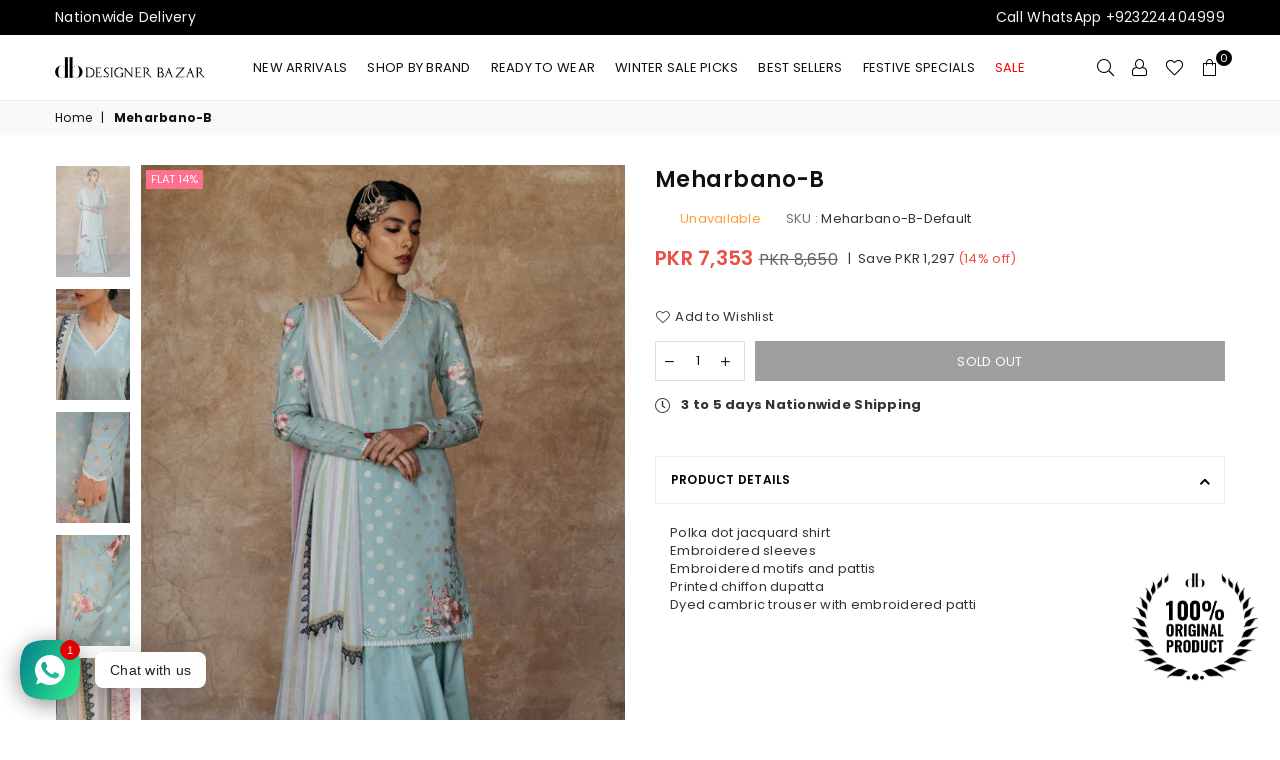

--- FILE ---
content_type: text/html; charset=utf-8
request_url: https://www.designerbazar.pk/products/meharbano-b
body_size: 36920
content:
<!doctype html>
<html class="no-js" lang="en" >
<head>
<!-- Google tag (gtag.js) - Google Ads -->
<script async src="https://www.googletagmanager.com/gtag/js?id=AW-10962603260"></script>
<script>
  window.dataLayer = window.dataLayer || [];
  function gtag(){dataLayer.push(arguments);}
  gtag('js', new Date());

  gtag('config', 'AW-10962603260');
</script>

  <meta name="google-site-verification" content="AklKC054mkWIJbsfL6d6IilUZNZ2eOsrrNn9_Ylgw_k" />
<meta name="facebook-domain-verification" content="a2snrpswft6fwcw8j6uqsmvkkvi9hq" /><meta charset="utf-8"><meta http-equiv="X-UA-Compatible" content="IE=edge,chrome=1"><meta name="viewport" content="width=device-width, initial-scale=1.0, maximum-scale=1.0, user-scalable=no"><meta name="theme-color" content="#111111"><meta name="format-detection" content="telephone=no"><link rel="canonical" href="https://www.designerbazar.pk/products/meharbano-b"><link rel="preconnect" href="//fonts.shopifycdn.com/" crossorigin><link rel="preconnect" href="//cdn.shopify.com"><link rel="preconnect" href="//v.shopify.com"><link rel="preconnect" href="//ajax.googleapis.com"><link rel="dns-prefetch" href="//www.designerbazar.pk"><link rel="dns-prefetch" href="//designer-bazaar-pk.myshopify.com"><link rel="dns-prefetch" href="//cdn.shopify.com"><link rel="dns-prefetch" href="//v.shopify.com"><link rel="dns-prefetch" href="//fonts.shopifycdn.com/" crossorigin><link rel="preload" as="style" href="//www.designerbazar.pk/cdn/shop/t/7/assets/theme.scss.css?v=66536688845807588391750849283"><link rel="shortcut icon" href="//www.designerbazar.pk/cdn/shop/files/Designer_Bazar_23-9-20-Logo-Favicon-32x32-1_32x32.png?v=1614756851" type="image/png"><title>Meharbano-B&ndash; Designer Bazar PK</title><meta name="description" content="Buy Meharbano-B From Zara Shahjahan"><!-- /snippets/social-meta-tags.liquid --> <meta name="keywords" content="Designer Bazar PK, www.designerbazar.pk" /><meta name="author" content="Sanjay Khunt"><meta property="og:site_name" content="Designer Bazar PK"><meta property="og:url" content="https://www.designerbazar.pk/products/meharbano-b"><meta property="og:title" content="Meharbano-B"><meta property="og:type" content="product"><meta property="og:description" content="Buy Meharbano-B From Zara Shahjahan"><meta property="og:price:amount" content="7,353"><meta property="og:price:currency" content="PKR"><meta property="og:image" content="http://www.designerbazar.pk/cdn/shop/products/0118_Meharbano-B_1200x1200.jpg?v=1597989613"><meta property="og:image" content="http://www.designerbazar.pk/cdn/shop/products/0117_Meharbano-Bb_1200x1200.jpg?v=1597989613"><meta property="og:image" content="http://www.designerbazar.pk/cdn/shop/products/0116_Meharbano-Bc_1200x1200.jpg?v=1597989613"><meta property="og:image:secure_url" content="https://www.designerbazar.pk/cdn/shop/products/0118_Meharbano-B_1200x1200.jpg?v=1597989613"><meta property="og:image:secure_url" content="https://www.designerbazar.pk/cdn/shop/products/0117_Meharbano-Bb_1200x1200.jpg?v=1597989613"><meta property="og:image:secure_url" content="https://www.designerbazar.pk/cdn/shop/products/0116_Meharbano-Bc_1200x1200.jpg?v=1597989613"><meta name="twitter:card" content="summary_large_image"><meta name="twitter:title" content="Meharbano-B"><meta name="twitter:description" content="Buy Meharbano-B From Zara Shahjahan">

  <!-- css --><style type="text/css">*,::after,::before{box-sizing:border-box}article,aside,details,figcaption,figure,footer,header,hgroup,main,menu,nav,section,summary{display:block}body,button,input,select,textarea{font-family:arial;-webkit-font-smoothing:antialiased;-webkit-text-size-adjust:100%}a{background-color:transparent}a,a:after,a:before{transition:all .3s ease-in-out}b,strong{font-weight:700;}em{font-style:italic}small{font-size:80%}sub,sup{font-size:75%;line-height:0;position:relative;vertical-align:baseline}sup{top:-.5em}sub{bottom:-.25em}img{max-width:100%;border:0}button,input,optgroup,select,textarea{color:inherit;font:inherit;margin:0;outline:0}button[disabled],input[disabled]{cursor:default}.mb0{margin-bottom:0!important}.mb10{margin-bottom:10px!important}.mb20{margin-bottom:20px!important}[type=button]::-moz-focus-inner,[type=reset]::-moz-focus-inner,[type=submit]::-moz-focus-inner,button::-moz-focus-inner{border-style:none;padding:0}[type=button]:-moz-focusring,[type=reset]:-moz-focusring,[type=submit]:-moz-focusring,button:-moz-focusring{outline:1px dotted ButtonText}input[type=email],input[type=number],input[type=password],input[type=search]{-webkit-appearance:none;-moz-appearance:none}input[type=checkbox],input[type=radio]{vertical-align:middle}table{width:100%;border-collapse:collapse;border-spacing:0}td,th{padding:0}textarea{overflow:auto;-webkit-appearance:none;-moz-appearance:none}.uppercase{text-transform:uppercase}.lowercase{text-transform:lowercase}.capitalize{text-transform:capitalize}[tabindex='-1']:focus{outline:0}a,img{outline:0!important;border:0}[role=button],a,button,input,label,select,textarea{touch-action:manipulation}.flex{display:flex}.flex-item{flex:1}.clearfix::after{content:'';display:table;clear:both}.clear{clear:both}.icon__fallback-text,.visually-hidden{position:absolute!important;overflow:hidden;clip:rect(0 0 0 0);height:1px;width:1px;margin:-1px;padding:0;border:0}.visibility-hidden{visibility:hidden}.js-focus-hidden:focus{outline:0}.no-js:not(html){display:none}.no-js .no-js:not(html){display:block}.no-js .js{display:none}.skip-link:focus{clip:auto;width:auto;height:auto;margin:0;color:#111;background-color:#fff;padding:10px;opacity:1;z-index:10000;transition:none}blockquote{background:#f8f8f8;font-weight:600;font-size:15px;font-style:normal;text-align:center;padding:0 30px;margin:0}.rte blockquote{padding:25px;margin-bottom:20px}blockquote p+cite{margin-top:7.5px}blockquote cite{display:block;font-size:13px;font-style:inherit}code,pre{font-family:Consolas,monospace;font-size:1em}pre{overflow:auto}.rte:last-child{margin-bottom:0}.rte .h1,.rte .h2,.rte .h3,.rte .h4,.rte .h5,.rte .h6,.rte h1,.rte h2,.rte h3,.rte h4,.rte h5,.rte h6{margin-top:15px;margin-bottom:7.5px}.rte .h1:first-child,.rte .h2:first-child,.rte .h3:first-child,.rte .h4:first-child,.rte .h5:first-child,.rte .h6:first-child,.rte h1:first-child,.rte h2:first-child,.rte h3:first-child,.rte h4:first-child,.rte h5:first-child,.rte h6:first-child{margin-top:0}.rte li{margin-bottom:4px;list-style:inherit}.rte li:last-child{margin-bottom:0}.rte-setting{margin-bottom:11.11111px}.rte-setting:last-child{margin-bottom:0}p:last-child{margin-bottom:0}li{list-style:none}.fine-print{font-size:1.07692em;font-style:italic;margin:20px 0}.txt--minor{font-size:80%}.txt--emphasis{font-style:italic}.icon{display:inline-block;width:20px;height:20px;vertical-align:middle;fill:currentColor}.no-svg .icon{display:none}svg.icon:not(.icon--full-color) circle,svg.icon:not(.icon--full-color) ellipse,svg.icon:not(.icon--full-color) g,svg.icon:not(.icon--full-color) line,svg.icon:not(.icon--full-color) path,svg.icon:not(.icon--full-color) polygon,svg.icon:not(.icon--full-color) polyline,svg.icon:not(.icon--full-color) rect,symbol.icon:not(.icon--full-color) circle,symbol.icon:not(.icon--full-color) ellipse,symbol.icon:not(.icon--full-color) g,symbol.icon:not(.icon--full-color) line,symbol.icon:not(.icon--full-color) path,symbol.icon:not(.icon--full-color) polygon,symbol.icon:not(.icon--full-color) polyline,symbol.icon:not(.icon--full-color) rect{fill:inherit;stroke:inherit}.no-svg .icon__fallback-text{position:static!important;overflow:inherit;clip:none;height:auto;width:auto;margin:0}ol,ul{margin:0;padding:0}ol{list-style:decimal}.list--inline{padding:0;margin:0}.list--inline li{display:inline-block;margin-bottom:0;vertical-align:middle}.rte img{height:auto}.rte table{table-layout:fixed}.rte ol,.rte ul{margin:20px 0 30px 30px}.rte ol.list--inline,.rte ul.list--inline{margin-left:0}.rte ul{list-style:disc outside}.rte ul ul{list-style:circle outside}.rte ul ul ul{list-style:square outside}.rte a:not(.btn){padding-bottom:1px}.text-center .rte ol,.text-center .rte ul,.text-center.rte ol,.text-center.rte ul{margin-left:0;list-style-position:inside}.rte__table-wrapper{max-width:100%;overflow:auto;-webkit-overflow-scrolling:touch}svg:not(:root){overflow:hidden}.video-wrapper{position:relative;overflow:hidden;max-width:100%;padding-bottom:56.25%;height:0;height:auto}.video-wrapper iframe{position:absolute;top:0;left:0;width:100%;height:100%}form{margin:0}legend{border:0;padding:0}button{cursor:pointer}input[type=submit]{cursor:pointer}input[type=text]{-webkit-appearance:none;-moz-appearance:none}[type=checkbox]+label,[type=radio]+label{display:inline-block;margin-bottom:0}label[for]{cursor:pointer}textarea{min-height:100px}input[type=checkbox],input[type=radio]{margin:0 5px 0 0}select::-ms-expand{display:none}.label--hidden{position:absolute;height:0;width:0;margin-bottom:0;overflow:hidden;clip:rect(1px,1px,1px,1px)}.ie9 .label--hidden{position:static;height:auto;width:auto;margin-bottom:2px;overflow:visible;clip:initial}.form-vertical input,.form-vertical select,.form-vertical textarea{display:block;width:100%}.form-vertical [type=checkbox],.form-vertical [type=radio]{display:inline-block;width:auto;margin-right:5px}.form-vertical .btn,.form-vertical [type=submit]{display:inline-block;width:auto}.grid--table{display:table;table-layout:fixed;width:100%}.grid--table>.grid__item{float:none;display:table-cell;vertical-align:middle}.is-transitioning{display:block!important;visibility:visible!important}.grid{list-style:none;margin:0 -15px;padding:0}.grid::after{content:'';display:table;clear:both}@media only screen and (max-width:1024px){.grid{margin:0 -7.5px}}@media only screen and (max-width:766px){.grid{margin:0 -5px}}.grid__item{float:left;padding-left:15px;padding-right:15px;width:100%}@media only screen and (max-width:1024px){.grid__item{padding-left:7.5px;padding-right:7.5px}}@media only screen and (max-width:766px){.grid__item{padding-left:5px;padding-right:5px}}.grid__item[class*="--push"]{position:relative}.grid--rev{direction:rtl;text-align:left}.grid--rev>.grid__item{direction:ltr;text-align:left;float:right}.one-whole{width:100%}.one-half{width:50%}.one-third{width:33.33333%}.two-thirds{width:66.66667%}.one-quarter{width:25%}.two-quarters{width:50%}.three-quarters{width:75%}.one-fifth{width:20%}.two-fifths{width:40%}.three-fifths{width:60%}.four-fifths{width:80%}.one-sixth{width:16.66667%}.two-sixths{width:33.33333%}.three-sixths{width:50%}.four-sixths{width:66.66667%}.five-sixths{width:83.33333%}.one-seventh{width:14.28571%}.one-eighth{width:12.5%}.two-eighths{width:25%}.three-eighths{width:37.5%}.four-eighths{width:50%}.five-eighths{width:62.5%}.six-eighths{width:75%}.seven-eighths{width:87.5%}.one-nineth{width:11.11111%}.one-tenth{width:10%}.two-tenths{width:20%}.three-tenths{width:30%}.four-tenths{width:40%}.five-tenths{width:50%}.six-tenths{width:60%}.seven-tenths{width:70%}.eight-tenths{width:80%}.nine-tenths{width:90%}.one-twelfth{width:8.33333%}.two-twelfths{width:16.66667%}.three-twelfths{width:25%}.four-twelfths{width:33.33333%}.five-twelfths{width:41.66667%}.six-twelfths{width:50%}.seven-twelfths{width:58.33333%}.eight-twelfths{width:66.66667%}.nine-twelfths{width:75%}.ten-twelfths{width:83.33333%}.eleven-twelfths{width:91.66667%}.show{display:block!important}.hide{display:none!important}.text-left{text-align:left!important}.text-right{text-align:right!important}.text-center{text-align:center!important}@media only screen and (min-width:767px){.medium-up--one-whole{width:100%}.medium-up--one-half{width:50%}.medium-up--one-third{width:33.33333%}.medium-up--two-thirds{width:66.66667%}.medium-up--one-quarter{width:25%}.medium-up--two-quarters{width:50%}.medium-up--three-quarters{width:75%}.medium-up--one-fifth{width:20%}.medium-up--two-fifths{width:40%}.medium-up--three-fifths{width:60%}.medium-up--four-fifths{width:80%}.medium-up--one-sixth{width:16.66667%}.medium-up--two-sixths{width:33.33333%}.medium-up--three-sixths{width:50%}.medium-up--four-sixths{width:66.66667%}.medium-up--five-sixths{width:83.33333%}.medium-up--one-seventh{width:14.28571%}.medium-up--one-eighth{width:12.5%}.medium-up--two-eighths{width:25%}.medium-up--three-eighths{width:37.5%}.medium-up--four-eighths{width:50%}.medium-up--five-eighths{width:62.5%}.medium-up--six-eighths{width:75%}.medium-up--seven-eighths{width:87.5%}.medium-up--one-nineth{width:11.11111%}.medium-up--one-tenth{width:10%}.medium-up--two-tenths{width:20%}.medium-up--three-tenths{width:30%}.medium-up--four-tenths{width:40%}.medium-up--five-tenths{width:50%}.medium-up--six-tenths{width:60%}.medium-up--seven-tenths{width:70%}.medium-up--eight-tenths{width:80%}.medium-up--nine-tenths{width:90%}.medium-up--one-twelfth{width:8.33333%}.medium-up--two-twelfths{width:16.66667%}.medium-up--three-twelfths{width:25%}.medium-up--four-twelfths{width:33.33333%}.medium-up--five-twelfths{width:41.66667%}.medium-up--six-twelfths{width:50%}.medium-up--seven-twelfths{width:58.33333%}.medium-up--eight-twelfths{width:66.66667%}.medium-up--nine-twelfths{width:75%}.medium-up--ten-twelfths{width:83.33333%}.medium-up--eleven-twelfths{width:91.66667%}.grid--uniform .medium-up--five-tenths:nth-child(2n+1),.grid--uniform .medium-up--four-eighths:nth-child(2n+1),.grid--uniform .medium-up--four-twelfths:nth-child(3n+1),.grid--uniform .medium-up--one-eighth:nth-child(8n+1),.grid--uniform .medium-up--one-fifth:nth-child(5n+1),.grid--uniform .medium-up--one-half:nth-child(2n+1),.grid--uniform .medium-up--one-quarter:nth-child(4n+1),.grid--uniform .medium-up--one-seventh:nth-child(7n+1),.grid--uniform .medium-up--one-sixth:nth-child(6n+1),.grid--uniform .medium-up--one-third:nth-child(3n+1),.grid--uniform .medium-up--one-twelfth:nth-child(12n+1),.grid--uniform .medium-up--six-twelfths:nth-child(2n+1),.grid--uniform .medium-up--three-sixths:nth-child(2n+1),.grid--uniform .medium-up--three-twelfths:nth-child(4n+1),.grid--uniform .medium-up--two-eighths:nth-child(4n+1),.grid--uniform .medium-up--two-sixths:nth-child(3n+1),.grid--uniform .medium-up--two-twelfths:nth-child(6n+1){clear:both}.medium-up--show{display:block!important}.medium-up--hide{display:none!important}.medium-up--text-left{text-align:left!important}.medium-up--text-right{text-align:right!important}.medium-up--text-center{text-align:center!important}}@media only screen and (min-width:1025px){.large-up--one-whole{width:100%}.large-up--one-half{width:50%}.large-up--one-third{width:33.33333%}.large-up--two-thirds{width:66.66667%}.large-up--one-quarter{width:25%}.large-up--two-quarters{width:50%}.large-up--three-quarters{width:75%}.large-up--one-fifth{width:20%}.large-up--two-fifths{width:40%}.large-up--three-fifths{width:60%}.large-up--four-fifths{width:80%}.large-up--one-sixth{width:16.66667%}.large-up--two-sixths{width:33.33333%}.large-up--three-sixths{width:50%}.large-up--four-sixths{width:66.66667%}.large-up--five-sixths{width:83.33333%}.large-up--one-seventh{width:14.28571%}.large-up--one-eighth{width:12.5%}.large-up--two-eighths{width:25%}.large-up--three-eighths{width:37.5%}.large-up--four-eighths{width:50%}.large-up--five-eighths{width:62.5%}.large-up--six-eighths{width:75%}.large-up--seven-eighths{width:87.5%}.large-up--one-nineth{width:11.11111%}.large-up--one-tenth{width:10%}.large-up--two-tenths{width:20%}.large-up--three-tenths{width:30%}.large-up--four-tenths{width:40%}.large-up--five-tenths{width:50%}.large-up--six-tenths{width:60%}.large-up--seven-tenths{width:70%}.large-up--eight-tenths{width:80%}.large-up--nine-tenths{width:90%}.large-up--one-twelfth{width:8.33333%}.large-up--two-twelfths{width:16.66667%}.large-up--three-twelfths{width:25%}.large-up--four-twelfths{width:33.33333%}.large-up--five-twelfths{width:41.66667%}.large-up--six-twelfths{width:50%}.large-up--seven-twelfths{width:58.33333%}.large-up--eight-twelfths{width:66.66667%}.large-up--nine-twelfths{width:75%}.large-up--ten-twelfths{width:83.33333%}.large-up--eleven-twelfths{width:91.66667%}.grid--uniform .large-up--five-tenths:nth-child(2n+1),.grid--uniform .large-up--four-eighths:nth-child(2n+1),.grid--uniform .large-up--four-twelfths:nth-child(3n+1),.grid--uniform .large-up--one-eighth:nth-child(8n+1),.grid--uniform .large-up--one-fifth:nth-child(5n+1),.grid--uniform .large-up--one-half:nth-child(2n+1),.grid--uniform .large-up--one-quarter:nth-child(4n+1),.grid--uniform .large-up--one-seventh:nth-child(7n+1),.grid--uniform .large-up--one-sixth:nth-child(6n+1),.grid--uniform .large-up--one-third:nth-child(3n+1),.grid--uniform .large-up--one-twelfth:nth-child(12n+1),.grid--uniform .large-up--six-twelfths:nth-child(2n+1),.grid--uniform .large-up--three-sixths:nth-child(2n+1),.grid--uniform .large-up--three-twelfths:nth-child(4n+1),.grid--uniform .large-up--two-eighths:nth-child(4n+1),.grid--uniform .large-up--two-sixths:nth-child(3n+1),.grid--uniform .large-up--two-twelfths:nth-child(6n+1){clear:both}.large-up--show{display:block!important}.large-up--hide{display:none!important}.large-up--text-left{text-align:left!important}.large-up--text-right{text-align:right!important}.large-up--text-center{text-align:center!important}}@media only screen and (min-width:1280px){.widescreen--one-whole{width:100%}.widescreen--one-half{width:50%}.widescreen--one-third{width:33.33333%}.widescreen--two-thirds{width:66.66667%}.widescreen--one-quarter{width:25%}.widescreen--two-quarters{width:50%}.widescreen--three-quarters{width:75%}.widescreen--one-fifth{width:20%}.widescreen--two-fifths{width:40%}.widescreen--three-fifths{width:60%}.widescreen--four-fifths{width:80%}.widescreen--one-sixth{width:16.66667%}.widescreen--two-sixths{width:33.33333%}.widescreen--three-sixths{width:50%}.widescreen--four-sixths{width:66.66667%}.widescreen--five-sixths{width:83.33333%}.widescreen--one-seventh{width:14.28571%}.widescreen--one-eighth{width:12.5%}.widescreen--two-eighths{width:25%}.widescreen--three-eighths{width:37.5%}.widescreen--four-eighths{width:50%}.widescreen--five-eighths{width:62.5%}.widescreen--six-eighths{width:75%}.widescreen--seven-eighths{width:87.5%}.widescreen--one-nineth{width:11.11111%}.widescreen--one-tenth{width:10%}.widescreen--two-tenths{width:20%}.widescreen--three-tenths{width:30%}.widescreen--four-tenths{width:40%}.widescreen--five-tenths{width:50%}.widescreen--six-tenths{width:60%}.widescreen--seven-tenths{width:70%}.widescreen--eight-tenths{width:80%}.widescreen--nine-tenths{width:90%}.widescreen--one-twelfth{width:8.33333%}.widescreen--two-twelfths{width:16.66667%}.widescreen--three-twelfths{width:25%}.widescreen--four-twelfths{width:33.33333%}.widescreen--five-twelfths{width:41.66667%}.widescreen--six-twelfths{width:50%}.widescreen--seven-twelfths{width:58.33333%}.widescreen--eight-twelfths{width:66.66667%}.widescreen--nine-twelfths{width:75%}.widescreen--ten-twelfths{width:83.33333%}.widescreen--eleven-twelfths{width:91.66667%}.grid--uniform .widescreen--five-tenths:nth-child(2n+1),.grid--uniform .widescreen--four-eighths:nth-child(2n+1),.grid--uniform .widescreen--four-twelfths:nth-child(3n+1),.grid--uniform .widescreen--one-eighth:nth-child(8n+1),.grid--uniform .widescreen--one-fifth:nth-child(5n+1),.grid--uniform .widescreen--one-half:nth-child(2n+1),.grid--uniform .widescreen--one-quarter:nth-child(4n+1),.grid--uniform .widescreen--one-seventh:nth-child(7n+1),.grid--uniform .widescreen--one-sixth:nth-child(6n+1),.grid--uniform .widescreen--one-third:nth-child(3n+1),.grid--uniform .widescreen--one-twelfth:nth-child(12n+1),.grid--uniform .widescreen--six-twelfths:nth-child(2n+1),.grid--uniform .widescreen--three-sixths:nth-child(2n+1),.grid--uniform .widescreen--three-twelfths:nth-child(4n+1),.grid--uniform .widescreen--two-eighths:nth-child(4n+1),.grid--uniform .widescreen--two-sixths:nth-child(3n+1),.grid--uniform .widescreen--two-twelfths:nth-child(6n+1){clear:both}.widescreen--show{display:block!important}.widescreen--hide{display:none!important}.widescreen--text-left{text-align:left!important}.widescreen--text-right{text-align:right!important}.widescreen--text-center{text-align:center!important}}@media only screen and (min-width:1025px) and (max-width:1279px){.large--one-whole{width:100%}.large--one-half{width:50%}.large--one-third{width:33.33333%}.large--two-thirds{width:66.66667%}.large--one-quarter{width:25%}.large--two-quarters{width:50%}.large--three-quarters{width:75%}.large--one-fifth{width:20%}.large--two-fifths{width:40%}.large--three-fifths{width:60%}.large--four-fifths{width:80%}.large--one-sixth{width:16.66667%}.large--two-sixths{width:33.33333%}.large--three-sixths{width:50%}.large--four-sixths{width:66.66667%}.large--five-sixths{width:83.33333%}.large--one-seventh{width:14.28571%}.large--one-eighth{width:12.5%}.large--two-eighths{width:25%}.large--three-eighths{width:37.5%}.large--four-eighths{width:50%}.large--five-eighths{width:62.5%}.large--six-eighths{width:75%}.large--seven-eighths{width:87.5%}.large--one-nineth{width:11.11111%}.large--one-tenth{width:10%}.large--two-tenths{width:20%}.large--three-tenths{width:30%}.large--four-tenths{width:40%}.large--five-tenths{width:50%}.large--six-tenths{width:60%}.large--seven-tenths{width:70%}.large--eight-tenths{width:80%}.large--nine-tenths{width:90%}.large--one-twelfth{width:8.33333%}.large--two-twelfths{width:16.66667%}.large--three-twelfths{width:25%}.large--four-twelfths{width:33.33333%}.large--five-twelfths{width:41.66667%}.large--six-twelfths{width:50%}.large--seven-twelfths{width:58.33333%}.large--eight-twelfths{width:66.66667%}.large--nine-twelfths{width:75%}.large--ten-twelfths{width:83.33333%}.large--eleven-twelfths{width:91.66667%}.grid--uniform .large--five-tenths:nth-child(2n+1),.grid--uniform .large--four-eighths:nth-child(2n+1),.grid--uniform .large--four-twelfths:nth-child(3n+1),.grid--uniform .large--one-eighth:nth-child(8n+1),.grid--uniform .large--one-fifth:nth-child(5n+1),.grid--uniform .large--one-half:nth-child(2n+1),.grid--uniform .large--one-quarter:nth-child(4n+1),.grid--uniform .large--one-seventh:nth-child(7n+1),.grid--uniform .large--one-sixth:nth-child(6n+1),.grid--uniform .large--one-third:nth-child(3n+1),.grid--uniform .large--one-twelfth:nth-child(12n+1),.grid--uniform .large--six-twelfths:nth-child(2n+1),.grid--uniform .large--three-sixths:nth-child(2n+1),.grid--uniform .large--three-twelfths:nth-child(4n+1),.grid--uniform .large--two-eighths:nth-child(4n+1),.grid--uniform .large--two-sixths:nth-child(3n+1),.grid--uniform .large--two-twelfths:nth-child(6n+1){clear:both}.large--show{display:block!important}.large--hide{display:none!important}.large--text-left{text-align:left!important}.large--text-right{text-align:right!important}.large--text-center{text-align:center!important}}@media only screen and (min-width:767px) and (max-width:1024px){.medium--one-whole{width:100%}.medium--one-half{width:50%}.medium--one-third{width:33.33333%}.medium--two-thirds{width:66.66667%}.medium--one-quarter{width:25%}.medium--two-quarters{width:50%}.medium--three-quarters{width:75%}.medium--one-fifth{width:20%}.medium--two-fifths{width:40%}.medium--three-fifths{width:60%}.medium--four-fifths{width:80%}.medium--one-sixth{width:16.66667%}.medium--two-sixths{width:33.33333%}.medium--three-sixths{width:50%}.medium--four-sixths{width:66.66667%}.medium--five-sixths{width:83.33333%}.medium--one-seventh{width:14.28571%}.medium--one-eighth{width:12.5%}.medium--two-eighths{width:25%}.medium--three-eighths{width:37.5%}.medium--four-eighths{width:50%}.medium--five-eighths{width:62.5%}.medium--six-eighths{width:75%}.medium--seven-eighths{width:87.5%}.medium--one-nineth{width:11.11111%}.medium--one-tenth{width:10%}.medium--two-tenths{width:20%}.medium--three-tenths{width:30%}.medium--four-tenths{width:40%}.medium--five-tenths{width:50%}.medium--six-tenths{width:60%}.medium--seven-tenths{width:70%}.medium--eight-tenths{width:80%}.medium--nine-tenths{width:90%}.medium--one-twelfth{width:8.33333%}.medium--two-twelfths{width:16.66667%}.medium--three-twelfths{width:25%}.medium--four-twelfths{width:33.33333%}.medium--five-twelfths{width:41.66667%}.medium--six-twelfths{width:50%}.medium--seven-twelfths{width:58.33333%}.medium--eight-twelfths{width:66.66667%}.medium--nine-twelfths{width:75%}.medium--ten-twelfths{width:83.33333%}.medium--eleven-twelfths{width:91.66667%}.grid--uniform .medium--five-tenths:nth-child(2n+1),.grid--uniform .medium--four-eighths:nth-child(2n+1),.grid--uniform .medium--four-twelfths:nth-child(3n+1),.grid--uniform .medium--one-eighth:nth-child(8n+1),.grid--uniform .medium--one-fifth:nth-child(5n+1),.grid--uniform .medium--one-half:nth-child(2n+1),.grid--uniform .medium--one-quarter:nth-child(4n+1),.grid--uniform .medium--one-seventh:nth-child(7n+1),.grid--uniform .medium--one-sixth:nth-child(6n+1),.grid--uniform .medium--one-third:nth-child(3n+1),.grid--uniform .medium--one-twelfth:nth-child(12n+1),.grid--uniform .medium--six-twelfths:nth-child(2n+1),.grid--uniform .medium--three-sixths:nth-child(2n+1),.grid--uniform .medium--three-twelfths:nth-child(4n+1),.grid--uniform .medium--two-eighths:nth-child(4n+1),.grid--uniform .medium--two-sixths:nth-child(3n+1),.grid--uniform .medium--two-twelfths:nth-child(6n+1){clear:both}.medium--show{display:block!important}.medium--hide{display:none!important}.medium--text-left{text-align:left!important}.medium--text-right{text-align:right!important}.medium--text-center{text-align:center!important}}@media only screen and (max-width:766px){.small--one-whole{width:100%}.small--one-half{width:50%}.small--one-third{width:33.33333%}.small--two-thirds{width:66.66667%}.small--one-quarter{width:25%}.small--two-quarters{width:50%}.small--three-quarters{width:75%}.small--one-fifth{width:20%}.small--two-fifths{width:40%}.small--three-fifths{width:60%}.small--four-fifths{width:80%}.small--one-sixth{width:16.66667%}.small--two-sixths{width:33.33333%}.small--three-sixths{width:50%}.small--four-sixths{width:66.66667%}.small--five-sixths{width:83.33333%}.small--one-seventh{width:14.28571%}.small--one-eighth{width:12.5%}.small--two-eighths{width:25%}.small--three-eighths{width:37.5%}.small--four-eighths{width:50%}.small--five-eighths{width:62.5%}.small--six-eighths{width:75%}.small--seven-eighths{width:87.5%}.small--one-nineth{width:11.11111%}.small--one-tenth{width:10%}.small--two-tenths{width:20%}.small--three-tenths{width:30%}.small--four-tenths{width:40%}.small--five-tenths{width:50%}.small--six-tenths{width:60%}.small--seven-tenths{width:70%}.small--eight-tenths{width:80%}.small--nine-tenths{width:90%}.small--one-twelfth{width:8.33333%}.small--two-twelfths{width:16.66667%}.small--three-twelfths{width:25%}.small--four-twelfths{width:33.33333%}.small--five-twelfths{width:41.66667%}.small--six-twelfths{width:50%}.small--seven-twelfths{width:58.33333%}.small--eight-twelfths{width:66.66667%}.small--nine-twelfths{width:75%}.small--ten-twelfths{width:83.33333%}.small--eleven-twelfths{width:91.66667%}.grid--uniform .small--five-tenths:nth-child(2n+1),.grid--uniform .small--four-eighths:nth-child(2n+1),.grid--uniform .small--four-twelfths:nth-child(3n+1),.grid--uniform .small--one-eighth:nth-child(8n+1),.grid--uniform .small--one-half:nth-child(2n+1),.grid--uniform .small--one-quarter:nth-child(4n+1),.grid--uniform .small--one-seventh:nth-child(7n+1),.grid--uniform .small--one-sixth:nth-child(6n+1),.grid--uniform .small--one-third:nth-child(3n+1),.grid--uniform .small--one-twelfth:nth-child(12n+1),.grid--uniform .small--six-twelfths:nth-child(2n+1),.grid--uniform .small--three-sixths:nth-child(2n+1),.grid--uniform .small--three-twelfths:nth-child(4n+1),.grid--uniform .small--two-eighths:nth-child(4n+1),.grid--uniform .small--two-sixths:nth-child(3n+1),.grid--uniform .small--two-twelfths:nth-child(6n+1),.grid--uniform.small--one-fifth:nth-child(5n+1){clear:both}.small--show{display:block!important}.small--hide{display:none!important}.small--text-left{text-align:left!important}.small--text-right{text-align:right!important}.small--text-center{text-align:center!important}}@media only screen and (min-width:767px){.medium-up--push-one-half{left:50%}.medium-up--push-one-third{left:33.33333%}.medium-up--push-two-thirds{left:66.66667%}.medium-up--push-one-quarter{left:25%}.medium-up--push-two-quarters{left:50%}.medium-up--push-three-quarters{left:75%}.medium-up--push-one-fifth{left:20%}.medium-up--push-two-fifths{left:40%}.medium-up--push-three-fifths{left:60%}.medium-up--push-four-fifths{left:80%}.medium-up--push-one-sixth{left:16.66667%}.medium-up--push-two-sixths{left:33.33333%}.medium-up--push-three-sixths{left:50%}.medium-up--push-four-sixths{left:66.66667%}.medium-up--push-five-sixths{left:83.33333%}.medium-up--push-one-eighth{left:12.5%}.medium-up--push-two-eighths{left:25%}.medium-up--push-three-eighths{left:37.5%}.medium-up--push-four-eighths{left:50%}.medium-up--push-five-eighths{left:62.5%}.medium-up--push-six-eighths{left:75%}.medium-up--push-seven-eighths{left:87.5%}.medium-up--push-one-tenth{left:10%}.medium-up--push-two-tenths{left:20%}.medium-up--push-three-tenths{left:30%}.medium-up--push-four-tenths{left:40%}.medium-up--push-five-tenths{left:50%}.medium-up--push-six-tenths{left:60%}.medium-up--push-seven-tenths{left:70%}.medium-up--push-eight-tenths{left:80%}.medium-up--push-nine-tenths{left:90%}.medium-up--push-one-twelfth{left:8.33333%}.medium-up--push-two-twelfths{left:16.66667%}.medium-up--push-three-twelfths{left:25%}.medium-up--push-four-twelfths{left:33.33333%}.medium-up--push-five-twelfths{left:41.66667%}.medium-up--push-six-twelfths{left:50%}.medium-up--push-seven-twelfths{left:58.33333%}.medium-up--push-eight-twelfths{left:66.66667%}.medium-up--push-nine-twelfths{left:75%}.medium-up--push-ten-twelfths{left:83.33333%}.medium-up--push-eleven-twelfths{left:91.66667%}}.wd-30{width:30%}.wd-40{width:40%}.wd-50{width:50%}.wd-60{width:60%}.wd-70{width:70%}.wd-80{width:80%}.wd-90{width:90%}.grid-mr-0{margin:0}.grid-mr-1{margin:0 -.5px}.grid-mr-2{margin:0 -1px}.grid-mr-3{margin:0 -1.5px}.grid-mr-4{margin:0 -2px}.grid-mr-5{margin:0 -2.5px}.grid-mr-6{margin:0 -3px}.grid-mr-7{margin:0 -3.5px}.grid-mr-8{margin:0 -4px}.grid-mr-9{margin:0 -4.5px}.grid-mr-10{margin:0 -5px}.grid-mr-11{margin:0 -5.5px}.grid-mr-12{margin:0 -6px}.grid-mr-13{margin:0 -6.5px}.grid-mr-14{margin:0 -7px}.grid-mr-15{margin:0 -7.5px}.grid-mr-16{margin:0 -8px}.grid-mr-17{margin:0 -8.5px}.grid-mr-18{margin:0 -9px}.grid-mr-19{margin:0 -9.5px}.grid-mr-20{margin:0 -10px}.grid-mr-21{margin:0 -10.5px}.grid-mr-22{margin:0 -11px}.grid-mr-23{margin:0 -11.5px}.grid-mr-24{margin:0 -12px}.grid-mr-25{margin:0 -12.5px}.grid-mr-26{margin:0 -13px}.grid-mr-27{margin:0 -13.5px}.grid-mr-28{margin:0 -14px}.grid-mr-29{margin:0 -14.5px}.grid-mr-30{margin:0 -15px}.pd-1 .collection-grid-item{margin:0 .5px 1px}.pd-2 .collection-grid-item{margin:0 1px 2px}.pd-3 .collection-grid-item{margin:0 1.5px 3px}.pd-4 .collection-grid-item{margin:0 2px 4px}.pd-5 .collection-grid-item{margin:0 2.5px 5px}.pd-6 .collection-grid-item{margin:0 3px 6px}.pd-7 .collection-grid-item{margin:0 3.5px 7px}.pd-8 .collection-grid-item{margin:0 4px 8px}.pd-9 .collection-grid-item{margin:0 4.5px 9px}.pd-10 .collection-grid-item{margin:0 5px 10px}.pd-11 .collection-grid-item{margin:0 5.5px 11px}.pd-12 .collection-grid-item{margin:0 6px 12px}.pd-13 .collection-grid-item{margin:0 6.5px 13px}.pd-14 .collection-grid-item{margin:0 7px 14px}.pd-15 .collection-grid-item{margin:0 7.5px 15px}.pd-16 .collection-grid-item{margin:0 8px 16px}.pd-17 .collection-grid-item{margin:0 8.5px 17px}.pd-18 .collection-grid-item{margin:0 9px 18px}.pd-19 .collection-grid-item{margin:0 9.5px 19px}.pd-20 .collection-grid-item{margin:0 10px 20px}.pd-21 .collection-grid-item{margin:0 10.5px 21px}.pd-22 .collection-grid-item{margin:0 11px 22px}.pd-23 .collection-grid-item{margin:0 11.5px 23px}.pd-24 .collection-grid-item{margin:0 12px 24px}.pd-25 .collection-grid-item{margin:0 12.5px 25px}.pd-26 .collection-grid-item{margin:0 13px 26px}.pd-27 .collection-grid-item{margin:0 13.5px 27px}.pd-28 .collection-grid-item{margin:0 14px 28px}.pd-29 .collection-grid-item{margin:0 14.5px 29px}.pd-30 .collection-grid-item{margin:0 15px 30px}@media only screen and (max-width:766px){.pd-mb-1 .collection-grid-item{margin:0 .5px 1px}.pd-mb-2 .collection-grid-item{margin:0 1px 2px}.pd-mb-3 .collection-grid-item{margin:0 1.5px 3px}.pd-mb-4 .collection-grid-item{margin:0 2px 4px}.pd-mb-5 .collection-grid-item{margin:0 2.5px 5px}.pd-mb-6 .collection-grid-item{margin:0 3px 6px}.pd-mb-7 .collection-grid-item{margin:0 3.5px 7px}.pd-mb-8 .collection-grid-item{margin:0 4px 8px}.pd-mb-9 .collection-grid-item{margin:0 4.5px 9px}.pd-mb-10 .collection-grid-item{margin:0 5px 10px}.pd-mb-11 .collection-grid-item{margin:0 5.5px 11px}.pd-mb-12 .collection-grid-item{margin:0 6px 12px}.pd-mb-13 .collection-grid-item{margin:0 6.5px 13px}.pd-mb-14 .collection-grid-item{margin:0 7px 14px}.pd-mb-15 .collection-grid-item{margin:0 7.5px 15px}.pd-mb-16 .collection-grid-item{margin:0 8px 16px}.pd-mb-17 .collection-grid-item{margin:0 8.5px 17px}.pd-mb-18 .collection-grid-item{margin:0 9px 18px}.pd-mb-19 .collection-grid-item{margin:0 9.5px 19px}.pd-mb-20 .collection-grid-item{margin:0 10px 20px}.pd-mb-21 .collection-grid-item{margin:0 10.5px 21px}.pd-mb-22 .collection-grid-item{margin:0 11px 22px}.pd-mb-23 .collection-grid-item{margin:0 11.5px 23px}.pd-mb-24 .collection-grid-item{margin:0 12px 24px}.pd-mb-25 .collection-grid-item{margin:0 12.5px 25px}.pd-mb-26 .collection-grid-item{margin:0 13px 26px}.pd-mb-27 .collection-grid-item{margin:0 13.5px 27px}.pd-mb-28 .collection-grid-item{margin:0 14px 28px}.pd-mb-29 .collection-grid-item{margin:0 14.5px 29px}.pd-mb-30 .collection-grid-item{margin:0 15px 30px}}.col-1{width:100%}.col-2{width:50%}.col-3{width:33.33%}.col-4{width:25%}.col-5{width:20%}</style><link href="//www.designerbazar.pk/cdn/shop/t/7/assets/theme.scss.css?v=66536688845807588391750849283" rel="stylesheet" type="text/css" media="all" />
<script src="//www.designerbazar.pk/cdn/shop/t/7/assets/jquery.min.js?v=98014222988859431451601541867"></script><script>var theme = {strings:{addToCart:"Add to cart",soldOut:"Sold out",unavailable:"Unavailable",showMore:"Show More",showLess:"Show Less"},mlcurrency:false,moneyFormat:"PKR {{amount_no_decimals}}",currencyFormat:"money_format",shopCurrency:"PKR",autoCurrencies:true,money_currency_format:"PKR {{amount_no_decimals}}",money_format:"PKR {{amount_no_decimals}}",ajax_cart:true,fixedHeader:true,animation:true,animationMobile:true,searchresult:"See all results",wlAvailable:"Available in Wishlist",rtl:false,days:"Days",hours:"Hrs",minuts:"Min",seconds:"Sec",sun:"Sunday",mon:"Monday",tue:"Tuesday",wed:"Wednesday",thu:"Thursday",fri:"Friday",sat:"Saturday",jan:"January",feb:"February",mar:"March",apr:"April",may:"May",jun:"June",jul:"July",aug:"August",sep:"September",oct:"October",nov:"November",dec:"December",};document.documentElement.className = document.documentElement.className.replace('no-js', 'js');var designmode = false;</script><script src="//www.designerbazar.pk/cdn/shop/t/7/assets/vendor.min.js?v=124176343689445626311601541882" defer="defer"></script><script src="//www.designerbazar.pk/cdn/shopifycloud/storefront/assets/themes_support/option_selection-b017cd28.js" async></script>
  
  <script>window.performance && window.performance.mark && window.performance.mark('shopify.content_for_header.start');</script><meta name="google-site-verification" content="rDcd9-OSJe-31oDiT0xPKqzlEalYLDD7QvsRuijRLJM">
<meta id="shopify-digital-wallet" name="shopify-digital-wallet" content="/46052737189/digital_wallets/dialog">
<link rel="alternate" type="application/json+oembed" href="https://www.designerbazar.pk/products/meharbano-b.oembed">
<script async="async" src="/checkouts/internal/preloads.js?locale=en-PK"></script>
<script id="shopify-features" type="application/json">{"accessToken":"66be73387f9dacc408cb798fdb5e5b70","betas":["rich-media-storefront-analytics"],"domain":"www.designerbazar.pk","predictiveSearch":true,"shopId":46052737189,"locale":"en"}</script>
<script>var Shopify = Shopify || {};
Shopify.shop = "designer-bazaar-pk.myshopify.com";
Shopify.locale = "en";
Shopify.currency = {"active":"PKR","rate":"1.0"};
Shopify.country = "PK";
Shopify.theme = {"name":"loader -gif on product load","id":113496129701,"schema_name":null,"schema_version":null,"theme_store_id":null,"role":"main"};
Shopify.theme.handle = "null";
Shopify.theme.style = {"id":null,"handle":null};
Shopify.cdnHost = "www.designerbazar.pk/cdn";
Shopify.routes = Shopify.routes || {};
Shopify.routes.root = "/";</script>
<script type="module">!function(o){(o.Shopify=o.Shopify||{}).modules=!0}(window);</script>
<script>!function(o){function n(){var o=[];function n(){o.push(Array.prototype.slice.apply(arguments))}return n.q=o,n}var t=o.Shopify=o.Shopify||{};t.loadFeatures=n(),t.autoloadFeatures=n()}(window);</script>
<script id="shop-js-analytics" type="application/json">{"pageType":"product"}</script>
<script defer="defer" async type="module" src="//www.designerbazar.pk/cdn/shopifycloud/shop-js/modules/v2/client.init-shop-cart-sync_dlpDe4U9.en.esm.js"></script>
<script defer="defer" async type="module" src="//www.designerbazar.pk/cdn/shopifycloud/shop-js/modules/v2/chunk.common_FunKbpTJ.esm.js"></script>
<script type="module">
  await import("//www.designerbazar.pk/cdn/shopifycloud/shop-js/modules/v2/client.init-shop-cart-sync_dlpDe4U9.en.esm.js");
await import("//www.designerbazar.pk/cdn/shopifycloud/shop-js/modules/v2/chunk.common_FunKbpTJ.esm.js");

  window.Shopify.SignInWithShop?.initShopCartSync?.({"fedCMEnabled":true,"windoidEnabled":true});

</script>
<script>(function() {
  var isLoaded = false;
  function asyncLoad() {
    if (isLoaded) return;
    isLoaded = true;
    var urls = ["https:\/\/toastibar-cdn.makeprosimp.com\/v1\/published\/54780\/83fffc83c45845988abdfb16e93e5dcb\/31258\/app.js?v=1\u0026shop=designer-bazaar-pk.myshopify.com","https:\/\/sdks.automizely.com\/conversions\/v1\/conversions.js?app_connection_id=4a20c645f222474e9ebe99a55dcb1902\u0026mapped_org_id=09fb5c796faf7f9af2080714356c3153_v1\u0026shop=designer-bazaar-pk.myshopify.com","https:\/\/sdks.automizely.com\/messages\/v1\/messages.js?app_id=046655e0-158b-422c-a56a-595e62945985\u0026shop=designer-bazaar-pk.myshopify.com","https:\/\/cdn.shopify.com\/s\/files\/1\/0184\/4255\/1360\/files\/whatsapp.v5.min.js?v=1656493607\u0026shop=designer-bazaar-pk.myshopify.com","https:\/\/sales-pop.carecart.io\/lib\/salesnotifier.js?shop=designer-bazaar-pk.myshopify.com","https:\/\/cdn.hextom.com\/js\/freeshippingbar.js?shop=designer-bazaar-pk.myshopify.com","https:\/\/cdn.pushowl.com\/latest\/sdks\/pushowl-shopify.js?subdomain=designer-bazaar-pk\u0026environment=production\u0026guid=b16ce83f-252b-4b04-b08b-a936944eb9ef\u0026shop=designer-bazaar-pk.myshopify.com"];
    for (var i = 0; i < urls.length; i++) {
      var s = document.createElement('script');
      s.type = 'text/javascript';
      s.async = true;
      s.src = urls[i];
      var x = document.getElementsByTagName('script')[0];
      x.parentNode.insertBefore(s, x);
    }
  };
  if(window.attachEvent) {
    window.attachEvent('onload', asyncLoad);
  } else {
    window.addEventListener('load', asyncLoad, false);
  }
})();</script>
<script id="__st">var __st={"a":46052737189,"offset":18000,"reqid":"d5e4e7b4-1baf-4fe6-9740-8f39849cbeac-1765801857","pageurl":"www.designerbazar.pk\/products\/meharbano-b","u":"d14ee3b7e7cf","p":"product","rtyp":"product","rid":5563579662501};</script>
<script>window.ShopifyPaypalV4VisibilityTracking = true;</script>
<script id="captcha-bootstrap">!function(){'use strict';const t='contact',e='account',n='new_comment',o=[[t,t],['blogs',n],['comments',n],[t,'customer']],c=[[e,'customer_login'],[e,'guest_login'],[e,'recover_customer_password'],[e,'create_customer']],r=t=>t.map((([t,e])=>`form[action*='/${t}']:not([data-nocaptcha='true']) input[name='form_type'][value='${e}']`)).join(','),a=t=>()=>t?[...document.querySelectorAll(t)].map((t=>t.form)):[];function s(){const t=[...o],e=r(t);return a(e)}const i='password',u='form_key',d=['recaptcha-v3-token','g-recaptcha-response','h-captcha-response',i],f=()=>{try{return window.sessionStorage}catch{return}},m='__shopify_v',_=t=>t.elements[u];function p(t,e,n=!1){try{const o=window.sessionStorage,c=JSON.parse(o.getItem(e)),{data:r}=function(t){const{data:e,action:n}=t;return t[m]||n?{data:e,action:n}:{data:t,action:n}}(c);for(const[e,n]of Object.entries(r))t.elements[e]&&(t.elements[e].value=n);n&&o.removeItem(e)}catch(o){console.error('form repopulation failed',{error:o})}}const l='form_type',E='cptcha';function T(t){t.dataset[E]=!0}const w=window,h=w.document,L='Shopify',v='ce_forms',y='captcha';let A=!1;((t,e)=>{const n=(g='f06e6c50-85a8-45c8-87d0-21a2b65856fe',I='https://cdn.shopify.com/shopifycloud/storefront-forms-hcaptcha/ce_storefront_forms_captcha_hcaptcha.v1.5.2.iife.js',D={infoText:'Protected by hCaptcha',privacyText:'Privacy',termsText:'Terms'},(t,e,n)=>{const o=w[L][v],c=o.bindForm;if(c)return c(t,g,e,D).then(n);var r;o.q.push([[t,g,e,D],n]),r=I,A||(h.body.append(Object.assign(h.createElement('script'),{id:'captcha-provider',async:!0,src:r})),A=!0)});var g,I,D;w[L]=w[L]||{},w[L][v]=w[L][v]||{},w[L][v].q=[],w[L][y]=w[L][y]||{},w[L][y].protect=function(t,e){n(t,void 0,e),T(t)},Object.freeze(w[L][y]),function(t,e,n,w,h,L){const[v,y,A,g]=function(t,e,n){const i=e?o:[],u=t?c:[],d=[...i,...u],f=r(d),m=r(i),_=r(d.filter((([t,e])=>n.includes(e))));return[a(f),a(m),a(_),s()]}(w,h,L),I=t=>{const e=t.target;return e instanceof HTMLFormElement?e:e&&e.form},D=t=>v().includes(t);t.addEventListener('submit',(t=>{const e=I(t);if(!e)return;const n=D(e)&&!e.dataset.hcaptchaBound&&!e.dataset.recaptchaBound,o=_(e),c=g().includes(e)&&(!o||!o.value);(n||c)&&t.preventDefault(),c&&!n&&(function(t){try{if(!f())return;!function(t){const e=f();if(!e)return;const n=_(t);if(!n)return;const o=n.value;o&&e.removeItem(o)}(t);const e=Array.from(Array(32),(()=>Math.random().toString(36)[2])).join('');!function(t,e){_(t)||t.append(Object.assign(document.createElement('input'),{type:'hidden',name:u})),t.elements[u].value=e}(t,e),function(t,e){const n=f();if(!n)return;const o=[...t.querySelectorAll(`input[type='${i}']`)].map((({name:t})=>t)),c=[...d,...o],r={};for(const[a,s]of new FormData(t).entries())c.includes(a)||(r[a]=s);n.setItem(e,JSON.stringify({[m]:1,action:t.action,data:r}))}(t,e)}catch(e){console.error('failed to persist form',e)}}(e),e.submit())}));const S=(t,e)=>{t&&!t.dataset[E]&&(n(t,e.some((e=>e===t))),T(t))};for(const o of['focusin','change'])t.addEventListener(o,(t=>{const e=I(t);D(e)&&S(e,y())}));const B=e.get('form_key'),M=e.get(l),P=B&&M;t.addEventListener('DOMContentLoaded',(()=>{const t=y();if(P)for(const e of t)e.elements[l].value===M&&p(e,B);[...new Set([...A(),...v().filter((t=>'true'===t.dataset.shopifyCaptcha))])].forEach((e=>S(e,t)))}))}(h,new URLSearchParams(w.location.search),n,t,e,['guest_login'])})(!0,!0)}();</script>
<script integrity="sha256-52AcMU7V7pcBOXWImdc/TAGTFKeNjmkeM1Pvks/DTgc=" data-source-attribution="shopify.loadfeatures" defer="defer" src="//www.designerbazar.pk/cdn/shopifycloud/storefront/assets/storefront/load_feature-81c60534.js" crossorigin="anonymous"></script>
<script data-source-attribution="shopify.dynamic_checkout.dynamic.init">var Shopify=Shopify||{};Shopify.PaymentButton=Shopify.PaymentButton||{isStorefrontPortableWallets:!0,init:function(){window.Shopify.PaymentButton.init=function(){};var t=document.createElement("script");t.src="https://www.designerbazar.pk/cdn/shopifycloud/portable-wallets/latest/portable-wallets.en.js",t.type="module",document.head.appendChild(t)}};
</script>
<script data-source-attribution="shopify.dynamic_checkout.buyer_consent">
  function portableWalletsHideBuyerConsent(e){var t=document.getElementById("shopify-buyer-consent"),n=document.getElementById("shopify-subscription-policy-button");t&&n&&(t.classList.add("hidden"),t.setAttribute("aria-hidden","true"),n.removeEventListener("click",e))}function portableWalletsShowBuyerConsent(e){var t=document.getElementById("shopify-buyer-consent"),n=document.getElementById("shopify-subscription-policy-button");t&&n&&(t.classList.remove("hidden"),t.removeAttribute("aria-hidden"),n.addEventListener("click",e))}window.Shopify?.PaymentButton&&(window.Shopify.PaymentButton.hideBuyerConsent=portableWalletsHideBuyerConsent,window.Shopify.PaymentButton.showBuyerConsent=portableWalletsShowBuyerConsent);
</script>
<script data-source-attribution="shopify.dynamic_checkout.cart.bootstrap">document.addEventListener("DOMContentLoaded",(function(){function t(){return document.querySelector("shopify-accelerated-checkout-cart, shopify-accelerated-checkout")}if(t())Shopify.PaymentButton.init();else{new MutationObserver((function(e,n){t()&&(Shopify.PaymentButton.init(),n.disconnect())})).observe(document.body,{childList:!0,subtree:!0})}}));
</script>

<script>window.performance && window.performance.mark && window.performance.mark('shopify.content_for_header.end');</script>
  
<!-- BEGIN app block: shopify://apps/xstak-designer-bazaar/blocks/legacy/c4cb965a-5715-4589-b31d-eeb8d10d7638 -->






    <link href="//cdn.shopify.com/extensions/6640dbbb-3a29-4729-ac06-dd186fcb0353/0.3.0/assets/style.css" rel="stylesheet" type="text/css" media="all" />
    <link href="https://cdnjs.cloudflare.com/ajax/libs/font-awesome/4.7.0/css/font-awesome.min.css" rel="stylesheet">

    

    

     

    <div id="omni-xstak"></div>

    <script src="https://cdn.shopify.com/extensions/6640dbbb-3a29-4729-ac06-dd186fcb0353/0.3.0/assets/main.js" fetchpriority="high" defer></script>

    <script defer type="text/javascript">

    document.addEventListener('DOMContentLoaded', (event) => {
        OmniXStack.init({
                    customer: {
                        id: ``,
                        email: ``,
                        isActive: false
                    },
                    store_name: `Designer Bazar PK`,
                    domain: `designer-bazaar-pk.myshopify.com`,
                    hmac: `56c2868e97da0d97e2a6e4f8f2577e00e1cf3f1aba761fcc60000c76586a1e20`,
                    currency : `PKR`,
                    enabled: true,
                    rules: {"earn":{"points":1,"value":10},"burn":{"points":10,"value":1}},
                    styles: {
                        bgColor:"linear-gradient(178.69deg, rgba(0, 0, 0, 1) 100%, rgba(206, 52, 25, 1) 143.86%)",
                        bgBoxShadow: `2px 4px 20px rgb(0 0 0 / 15%)`,
                        loaderColor: "#000000",
                        svgColor: "#000000",
                        btnBgColor: "#000000",
                        btnColor: "#ffffff",
                        defaultColor: "#000000",
                        widgetAlign: "right",
                        mainContentAlign: 30 + parseInt("0"),
                        widgetMovement: "0",
                        }
                });
    });
 
    </script>


 
 <style>
 /* Lms ScrollBar */
.loyalty-scrollbar-style::-webkit-scrollbar-track {
  border-radius: 5px;
  background-color: #f5f5f5;
}
.loyalty-scrollbar-style::-webkit-scrollbar {
  width: 5px;
  border-radius: 5px;
  background-color:  #000000 !important;
}
.loyalty-scrollbar-style::-webkit-scrollbar-thumb {
  border-radius: 10px;
  -webkit-box-shadow: inset 0 0 6px rgba(0, 0, 0, 0.3);
  background: #000000 !important;
    box-shadow: 2px 4px 20px rgb(0 0 0 / 15%);
}
 </style>

<!-- END app block --><!-- BEGIN app block: shopify://apps/mp-size-chart-size-guide/blocks/app-embed/305100b1-3599-492a-a54d-54f196ff1f94 -->


  
  
  
  
  
  

  

  

  

  

  
    
    <!-- BEGIN app snippet: init-data --><script type="application/json" data-cfasync='false' class='mpSizeChart-script'>
  {
    "appData": {"appStatus":true,"isRemoveBranding":true,"metaFieldLength":1,"settings":{"modal":{"header":"Size guides","bgColor":"#FFFFFF","shadow":true,"textColor":"#232323","overlayColor":"#7b7b7b","borderRadius":10,"textSize":14,"position":{"type":"modal-center","width":84,"height":64,"top":18,"left":8,"right":0},"headerSettings":{"alignment":"start","productName":{"color":"#303030","fontSize":16,"fontWeight":"600"},"sizeGuide":{"color":"#303030","fontSize":12,"fontWeight":"400"}}},"general":{"buttonOrder":"iconText","text":"Size chart","textColor":"#232323","fontWeight":"400","isUnderline":false,"isItalic":false,"convertInches":false,"textSize":14},"float":{"hideText":false,"showMobile":true,"mobilePosition":"top-right","borderRadius":10,"borderColor":"#232323","position":"middle-right","isRotation":true,"bgColor":"#FFFFFF","height":37,"width":96},"inline":{"displayType":"css-selector","buttonPosition":"before-add-cart","collection":{"position":"","inlinePosition":"after"},"product":{"position":".slVariant","inlinePosition":"after"},"home":{"position":"","inlinePosition":"after"},"borderRadius":null},"contentConfig":{"table":{"hoverColor":"#bdbdbd","animation":true,"textColor":"#232323","highlightColor":"#e7e7e8","cellColor":"#fbfbfb","borderColor":"#fbfbfb","borderWeight":1,"isAdvancedTableSettings":true},"media":{"imageSize":50,"videoSize":50},"tab":{"position":"center","styleType":"underline","styleDetail":{"fontSize":13,"selected":{"underlineColor":"#303030","textColor":"#303030","fontWeight":"400"},"unSelected":{"textColor":"#616161","fontWeight":"regular"},"hovering":{"underlineColor":"#616161","textColor":"#616161","fontWeight":"400"},"default":{"borderRadius":null}}}},"reminderBlock":{"image":false,"content":"Refer to Size Chart for easy size selection","show":false,"time":15},"icon":{"customIconUrl":"","linkIcon":"https://cdnapps.avada.io/sizechart/setting/icon1.svg","isCustomIcon":false},"showAdvanced":true,"applyBEMCss":true,"autoTranslate":false,"displayType":"inline-link","enableGa":false,"customCss":"#Avada-SC-button{\r\n    display: inline-block;\r\n  vertical-align: middle;\r\n  margin-top: -5px;\r\n}","displayMode":"button","dropdown":{"textColor":"#232323","width":100,"heightType":"full","height":600,"borderType":"top-bottom","borderColor":"#e3e3e3","bgColor":null,"fontWeight":"400","isUnderline":false,"isItalic":false,"displayType":"app-block","product":{"position":"form[action*=\"/cart/add\"]","inlinePosition":"after"},"home":{"position":"","inlinePosition":"after"},"collection":{"position":"","inlinePosition":"after"}},"recommend":{"title":"Size recommendation","emptyContent":"Enter your measurements for a size suggestion!","fit":{"content":"Base on your inputs, we recommend size","type":"larger","preference":{"title":"Fit preference","type":"select","content":{"fit":"Fit","regular":"Regular","loose":"Loose"},"selectedColor":"#1a1a1a"}},"noFit":{"notSuggestContent":"We can't find a matching size","alternative":{"smaller":{"unit":null,"fitUnit":null},"larger":{"unit":null,"fitUnit":null}}},"styles":{"tab":{"styleType":"filled","styleDetail":{"fontSize":13,"borderRadius":4,"selected":{"backgroundColor":"#303030","textColor":"#ffffff","fontWeight":"400"},"unSelected":{"textColor":"#303030","fontWeight":"400"},"hovering":{"backgroundColor":"#F1F1F1","textColor":"#303030","fontWeight":"400"}}},"title":{"fontSize":20,"fontWeight":"700","color":"#303030"},"size":{"fontSize":24,"fontWeight":"700","color":"#ffffff","backgroundColor":"#303030"},"button":{"styleType":"filled","content":"Check my size","styleDetail":{"fontSize":13,"borderRadius":2,"unSelected":{"fontWeight":"700","textColor":"#ffffff"},"selected":{"backgroundColor":"#303030"},"disable":{"textColor":"#ffffff","backgroundColor":"#d4d4d4"},"hovering":{"backgroundColor":"#1a1a1a","textColor":"#ffffff"}}}}},"reviewHacking":{"tableStyles":false,"autoOpenDropdown":false,"isProductNameLayout":false,"canUseMultipleUnits":false},"gdpr":{"enableOrderData":true,"enableClickData":true,"enableGDPRContent":false,"defaultCheck":true,"contentText":"We value your privacy! To enhance your shopping experience, we would like your consent to collect data related to your clicks, cart additions and order creations. This information helps provide information on metrics such as revenue, conversion rate, return rate, click rate, etc.","checkBoxText":"I agree to share my data for analysis purpose","toggleText":{"show":"Show privacy details","hide":"Hide privacy details"}},"translate":{"enabled":true,"excludePattern":[{"pattern":"^[A-Z]{2,4}$"},{"pattern":"^[A-Z0-9-]+$"}],"sizingPagePattern":[{"pattern":"https?:\\/\\/[^\\s/$.?#].[^\\s]*","flag":"i"}]},"id":"Rb1uquRe112rmYDOZa0c","shopId":"WnHBXrA5tT8guloBnU0l","autoTranslateLanguage":""},"sizingPage":{},"shopId":"WnHBXrA5tT8guloBnU0l","p":10,"syncAt":1765544009859},
    "campaignsList": [[{"id":"3SS1LcIXTi68p714Mhll","name":"Inara Justujo Winter Pret","isBulkImport":true,"productIds":[],"collectionIds":[],"showOnCollectionPage":false,"showOnAllCollectionsPages":"SHOW_ALL","countries":[],"countries_all":true,"showOnHomePage":false,"smartSelector":false,"inline":{"product":{"position":""},"home":{"position":""},"collection":{"position":""}},"isPresetV2":true,"editContentV2":true,"value":"none","showMobile":true,"sizeRecommend":{"type":"manual","sourceTable":"","measurement":{"select":[],"type":"bodyMeasurement","fitPreference":true,"primary":"","havePrimary":false,"extra":{"unit":"Centimeter","value":6}}},"shopId":"WnHBXrA5tT8guloBnU0l","status":true,"createdAt":"2025-12-08T10:19:47.565Z","displayType":"AUTOMATED","contentConfigs":[{"value":"","typeConfig":"tab_layout","tabs":[{"name":"Shirt","contentConfigs":[{"typeConfig":"advanced_table","tableData":{"columns":[{"id":"col1","name":"Shirt Size","type":"key","order":0},{"id":"col2","name":"","type":"value","order":1},{"id":"col3","name":"","type":"value","order":2},{"id":"col4","name":"","type":"value","order":3},{"id":"col5","name":"","type":"value","order":4},{"id":"col6","name":"","type":"value","order":5},{"id":"col7","name":"L","type":"value","order":6}],"rows":[{"id":"row1","order":1,"col2":"s","col4":"M"},{"id":"row2","order":2,"col1":"Shoulder","col2":14,"col4":14.5,"col7":15},{"id":"row3","order":3,"col1":"Chest","col2":19,"col4":21,"col7":22},{"id":"row4","order":4,"col1":"Hip","col2":20,"col4":22,"col7":24},{"id":"row5","order":5,"col1":"Daman","col2":22,"col4":24,"col7":25},{"id":"row6","order":6,"col1":"Sleeve","col2":22,"col4":23,"col7":23}],"isConvertUnit":true,"defaultUnit":"Centimeter","sizeRange":"columns"},"tableId":1765184423091}]},{"name":"Trouser","contentConfigs":[{"typeConfig":"advanced_table","tableData":{"columns":[{"id":"col1","name":"Trouser Size","type":"key","order":0},{"id":"col2","name":"","type":"value","order":1},{"id":"col3","name":"s","type":"value","order":2},{"id":"col4","name":"","type":"value","order":3},{"id":"col5","name":"M","type":"value","order":4},{"id":"col6","name":"","type":"value","order":5},{"id":"col7","name":"L","type":"value","order":6}],"rows":[{"id":"row1","order":1,"col1":"Waist","col3":14,"col5":14,"col7":15},{"id":"row2","order":2,"col1":"Length","col3":37,"col5":38,"col7":39}],"isConvertUnit":true,"defaultUnit":"Centimeter","sizeRange":"columns"},"tableId":1765184423092}]}]}],"track":{"published":true},"priority":0,"conditions":{"type":"ALL","conditions":[{"type":"COLLECTION","operation":"EQUALS","value":"525569589467"}]},"updatedAt":"2025-12-12T12:53:29.338Z"},{"id":"tDtLDTRj5UxV1KkO83bX","name":"Aimal by GM","isBulkImport":true,"displayType":"AUTOMATED","conditions":{"conditions":[{"type":"HANDLE","value":"gc25-d7-unstitched","operation":"EQUALS"}],"type":"ALL"},"productIds":[],"collectionIds":[],"priority":"0","showOnCollectionPage":false,"showOnAllCollectionsPages":"SHOW_ALL","countries":[],"countries_all":true,"showOnHomePage":false,"smartSelector":false,"inline":{"product":{"position":""},"home":{"position":""},"collection":{"position":""}},"isPresetV2":true,"editContentV2":true,"value":"none","showMobile":true,"sizeRecommend":{"type":"manual","sourceTable":"","measurement":{"select":[],"type":"bodyMeasurement","fitPreference":true,"primary":"","havePrimary":false,"extra":{"unit":"Centimeter","value":6}}},"contentConfigs":[{"value":"","typeConfig":"tab_layout","tabs":[{"name":"Shirt","contentConfigs":[{"typeConfig":"advanced_table","tableData":{"columns":[{"id":"col1","name":"SHOULDER","type":"key","order":0},{"id":"col2","name":"14","type":"value","order":1},{"id":"col3","name":"15","type":"value","order":2},{"id":"col4","name":"16","type":"value","order":3},{"id":"col5","name":"16.5","type":"value","order":4}],"rows":[{"id":"row1","order":1,"col1":"CHEST","col2":"19","col3":"20","col4":"21","col5":"22"},{"id":"row2","order":2,"col1":"DAMAN","col2":"25","col3":"26","col4":"27","col5":"28"},{"id":"row3","order":3,"col1":"SLEEVE LENGTH","col2":"22","col3":"22","col4":"23","col5":"23.5"},{"id":"row4","order":4,"col1":"SHIRT LENGTH","col2":"47","col3":"48","col4":"49","col5":"50"}],"isConvertUnit":true,"defaultUnit":"Centimeter","sizeRange":"columns"},"tableId":1759232849160}],"position":14},{"name":"Lehnga","contentConfigs":[{"typeConfig":"advanced_table","tableData":{"columns":[{"id":"col1","name":"WAIST","type":"key","order":0},{"id":"col2","name":"15","type":"value","order":1},{"id":"col3","name":"16","type":"value","order":2},{"id":"col4","name":"17","type":"value","order":3},{"id":"col5","name":"18","type":"value","order":4}],"rows":[{"id":"row1","order":1,"col1":"LENGTH","col2":"44","col3":"45","col4":"46","col5":"46"}],"isConvertUnit":true,"defaultUnit":"Centimeter","sizeRange":"columns"},"tableId":1759232849161}],"position":15}]}],"shopId":"WnHBXrA5tT8guloBnU0l","createdAt":"2025-09-30T11:54:52.042Z","status":true},{"id":"uB4Oqc4D6idGMcQpONVU","name":"Anaya by GM","isBulkImport":true,"displayType":"AUTOMATED","conditions":{"conditions":[{"type":"HANDLE","value":"gc25-d6-unstitched","operation":"EQUALS"}],"type":"ALL"},"productIds":[],"collectionIds":[],"priority":"0","showOnCollectionPage":false,"showOnAllCollectionsPages":"SHOW_ALL","countries":[],"countries_all":true,"showOnHomePage":false,"smartSelector":false,"inline":{"product":{"position":""},"home":{"position":""},"collection":{"position":""}},"isPresetV2":true,"editContentV2":true,"value":"none","showMobile":true,"sizeRecommend":{"type":"manual","sourceTable":"","measurement":{"select":[],"type":"bodyMeasurement","fitPreference":true,"primary":"","havePrimary":false,"extra":{"unit":"Centimeter","value":6}}},"contentConfigs":[{"value":"","typeConfig":"tab_layout","tabs":[{"name":"Frock","contentConfigs":[{"typeConfig":"advanced_table","tableData":{"columns":[{"id":"col1","name":"SHOULDER","type":"key","order":0},{"id":"col2","name":"14","type":"value","order":1},{"id":"col3","name":"15","type":"value","order":2},{"id":"col4","name":"16","type":"value","order":3},{"id":"col5","name":"16.5","type":"value","order":4}],"rows":[{"id":"row1","order":1,"col1":"CHEST","col2":"19","col3":"20","col4":"21","col5":"22"},{"id":"row2","order":2,"col1":"DAMAN","col2":"25","col3":"26","col4":"27","col5":"28"},{"id":"row3","order":3,"col1":"SLEEVE LENGTH","col2":"22","col3":"22","col4":"23","col5":"23.5"},{"id":"row4","order":4,"col1":"SHIRT LENGTH","col2":"47","col3":"48","col4":"49","col5":"50"}],"isConvertUnit":true,"defaultUnit":"Centimeter","sizeRange":"columns"},"tableId":1759232849157}],"position":12},{"name":"Lehnga","contentConfigs":[{"typeConfig":"advanced_table","tableData":{"columns":[{"id":"col1","name":"WAIST","type":"key","order":0},{"id":"col2","name":"15","type":"value","order":1},{"id":"col3","name":"16","type":"value","order":2},{"id":"col4","name":"17","type":"value","order":3},{"id":"col5","name":"18","type":"value","order":4}],"rows":[{"id":"row1","order":1,"col1":"LENGTH","col2":"44","col3":"45","col4":"46","col5":"46"}],"isConvertUnit":true,"defaultUnit":"Centimeter","sizeRange":"columns"},"tableId":1759232849158}],"position":13}]}],"shopId":"WnHBXrA5tT8guloBnU0l","createdAt":"2025-09-30T11:54:51.942Z","status":true},{"id":"QVcfUTgrTWTJKuz4dzTY","name":"Ayeza by GM","isBulkImport":true,"displayType":"AUTOMATED","conditions":{"conditions":[{"type":"HANDLE","value":"gc25-d2-unstitched","operation":"EQUALS"}],"type":"ALL"},"productIds":[],"collectionIds":[],"priority":"0","showOnCollectionPage":false,"showOnAllCollectionsPages":"SHOW_ALL","countries":[],"countries_all":true,"showOnHomePage":false,"smartSelector":false,"inline":{"product":{"position":""},"home":{"position":""},"collection":{"position":""}},"isPresetV2":true,"editContentV2":true,"value":"none","showMobile":true,"sizeRecommend":{"type":"manual","sourceTable":"","measurement":{"select":[],"type":"bodyMeasurement","fitPreference":true,"primary":"","havePrimary":false,"extra":{"unit":"Centimeter","value":6}}},"contentConfigs":[{"value":"","typeConfig":"tab_layout","tabs":[{"name":"Shirt","contentConfigs":[{"typeConfig":"advanced_table","tableData":{"columns":[{"id":"col1","name":"SHOULDER","type":"key","order":0},{"id":"col2","name":"14","type":"value","order":1},{"id":"col3","name":"15","type":"value","order":2},{"id":"col4","name":"16","type":"value","order":3},{"id":"col5","name":"16.5","type":"value","order":4}],"rows":[{"id":"row1","order":1,"col1":"CHEST","col2":"19","col3":"20","col4":"21","col5":"22"},{"id":"row2","order":2,"col1":"DAMAN","col2":"25","col3":"26","col4":"27","col5":"28"},{"id":"row3","order":3,"col1":"SLEEVE LENGTH","col2":"22","col3":"22","col4":"23","col5":"23.5"},{"id":"row4","order":4,"col1":"SHIRT LENGTH","col2":"47","col3":"48","col4":"49","col5":"50"}],"isConvertUnit":true,"defaultUnit":"Centimeter","sizeRange":"columns"},"tableId":1759232849154}],"position":10},{"name":"Lehnga","contentConfigs":[{"typeConfig":"advanced_table","tableData":{"columns":[{"id":"col1","name":"WAIST","type":"key","order":0},{"id":"col2","name":"15","type":"value","order":1},{"id":"col3","name":"16","type":"value","order":2},{"id":"col4","name":"17","type":"value","order":3},{"id":"col5","name":"18","type":"value","order":4}],"rows":[{"id":"row1","order":1,"col1":"LENGTH","col2":"44","col3":"45","col4":"46","col5":"46"}],"isConvertUnit":true,"defaultUnit":"Centimeter","sizeRange":"columns"},"tableId":1759232849155}],"position":11}]}],"shopId":"WnHBXrA5tT8guloBnU0l","createdAt":"2025-09-30T11:54:51.842Z","status":true},{"id":"X00C2q54jmGAW9JFeWdP","name":"Ayra by GM","isBulkImport":true,"displayType":"AUTOMATED","conditions":{"conditions":[{"type":"HANDLE","value":"gc25-d3-unstitched","operation":"EQUALS"}],"type":"ALL"},"productIds":[],"collectionIds":[],"priority":"0","showOnCollectionPage":false,"showOnAllCollectionsPages":"SHOW_ALL","countries":[],"countries_all":true,"showOnHomePage":false,"smartSelector":false,"inline":{"product":{"position":""},"home":{"position":""},"collection":{"position":""}},"isPresetV2":true,"editContentV2":true,"value":"none","showMobile":true,"sizeRecommend":{"type":"manual","sourceTable":"","measurement":{"select":[],"type":"bodyMeasurement","fitPreference":true,"primary":"","havePrimary":false,"extra":{"unit":"Centimeter","value":6}}},"contentConfigs":[{"value":"","typeConfig":"tab_layout","tabs":[{"name":"Shirt","contentConfigs":[{"typeConfig":"advanced_table","tableData":{"columns":[{"id":"col1","name":"SHOULDER","type":"key","order":0},{"id":"col2","name":"14","type":"value","order":1},{"id":"col3","name":"15","type":"value","order":2},{"id":"col4","name":"16","type":"value","order":3},{"id":"col5","name":"16.5","type":"value","order":4}],"rows":[{"id":"row1","order":1,"col1":"CHEST","col2":"19","col3":"20","col4":"21","col5":"22"},{"id":"row2","order":2,"col1":"DAMAN","col2":"25","col3":"26","col4":"27","col5":"28"},{"id":"row3","order":3,"col1":"SLEEVE LENGTH","col2":"22","col3":"22","col4":"23","col5":"23.5"},{"id":"row4","order":4,"col1":"SHIRT LENGTH","col2":"47","col3":"48","col4":"49","col5":"50"}],"isConvertUnit":true,"defaultUnit":"Centimeter","sizeRange":"columns"},"tableId":1759232849151}],"position":8},{"name":"Grara","contentConfigs":[{"typeConfig":"advanced_table","tableData":{"columns":[{"id":"col1","name":"WAIST","type":"key","order":0},{"id":"col2","name":"15","type":"value","order":1},{"id":"col3","name":"16","type":"value","order":2},{"id":"col4","name":"17","type":"value","order":3},{"id":"col5","name":"18","type":"value","order":4}],"rows":[{"id":"row1","order":1,"col1":"LENGTH","col2":"44","col3":"45","col4":"46","col5":"46"}],"isConvertUnit":true,"defaultUnit":"Centimeter","sizeRange":"columns"},"tableId":1759232849152}],"position":9}]}],"shopId":"WnHBXrA5tT8guloBnU0l","createdAt":"2025-09-30T11:54:51.742Z","status":true},{"id":"PMI6FGtf0B3S0UlO15eS","name":"Ayesha by GM","isBulkImport":true,"displayType":"AUTOMATED","conditions":{"conditions":[{"type":"HANDLE","value":"gc25-d4-unstitched","operation":"EQUALS"}],"type":"ALL"},"productIds":[],"collectionIds":[],"priority":"0","showOnCollectionPage":false,"showOnAllCollectionsPages":"SHOW_ALL","countries":[],"countries_all":true,"showOnHomePage":false,"smartSelector":false,"inline":{"product":{"position":""},"home":{"position":""},"collection":{"position":""}},"isPresetV2":true,"editContentV2":true,"value":"none","showMobile":true,"sizeRecommend":{"type":"manual","sourceTable":"","measurement":{"select":[],"type":"bodyMeasurement","fitPreference":true,"primary":"","havePrimary":false,"extra":{"unit":"Centimeter","value":6}}},"contentConfigs":[{"value":"","typeConfig":"tab_layout","tabs":[{"name":"Frock","contentConfigs":[{"typeConfig":"advanced_table","tableData":{"columns":[{"id":"col1","name":"SHOULDER","type":"key","order":0},{"id":"col2","name":"14","type":"value","order":1},{"id":"col3","name":"15","type":"value","order":2},{"id":"col4","name":"16","type":"value","order":3},{"id":"col5","name":"16.5","type":"value","order":4}],"rows":[{"id":"row1","order":1,"col1":"CHEST","col2":"19","col3":"20","col4":"21","col5":"22"},{"id":"row2","order":2,"col1":"DAMAN","col2":"25","col3":"26","col4":"27","col5":"28"},{"id":"row3","order":3,"col1":"SLEEVE LENGTH","col2":"22","col3":"22","col4":"23","col5":"23.5"},{"id":"row4","order":4,"col1":"SHIRT LENGTH","col2":"47","col3":"48","col4":"49","col5":"50"}],"isConvertUnit":true,"defaultUnit":"Centimeter","sizeRange":"columns"},"tableId":1759232849148}],"position":6},{"name":"Lehnga","contentConfigs":[{"typeConfig":"advanced_table","tableData":{"columns":[{"id":"col1","name":"WAIST","type":"key","order":0},{"id":"col2","name":"15","type":"value","order":1},{"id":"col3","name":"16","type":"value","order":2},{"id":"col4","name":"17","type":"value","order":3},{"id":"col5","name":"18","type":"value","order":4}],"rows":[{"id":"row1","order":1,"col1":"LENGTH","col2":"44","col3":"45","col4":"46","col5":"46"}],"isConvertUnit":true,"defaultUnit":"Centimeter","sizeRange":"columns"},"tableId":1759232849149}],"position":7}]}],"shopId":"WnHBXrA5tT8guloBnU0l","createdAt":"2025-09-30T11:54:51.642Z","status":true},{"id":"WFjP6gXKFcvG8WtneMsK","name":"Arooba by GM","isBulkImport":true,"displayType":"AUTOMATED","conditions":{"conditions":[{"type":"HANDLE","value":"gc25-d5-unstitched","operation":"EQUALS"}],"type":"ALL"},"productIds":[],"collectionIds":[],"priority":"0","showOnCollectionPage":false,"showOnAllCollectionsPages":"SHOW_ALL","countries":[],"countries_all":true,"showOnHomePage":false,"smartSelector":false,"inline":{"product":{"position":""},"home":{"position":""},"collection":{"position":""}},"isPresetV2":true,"editContentV2":true,"value":"none","showMobile":true,"sizeRecommend":{"type":"manual","sourceTable":"","measurement":{"select":[],"type":"bodyMeasurement","fitPreference":true,"primary":"","havePrimary":false,"extra":{"unit":"Centimeter","value":6}}},"contentConfigs":[{"value":"","typeConfig":"tab_layout","tabs":[{"name":"Shirt","contentConfigs":[{"typeConfig":"advanced_table","tableData":{"columns":[{"id":"col1","name":"SHOULDER","type":"key","order":0},{"id":"col2","name":"14","type":"value","order":1},{"id":"col3","name":"15","type":"value","order":2},{"id":"col4","name":"16","type":"value","order":3},{"id":"col5","name":"16.5","type":"value","order":4}],"rows":[{"id":"row1","order":1,"col1":"CHEST","col2":"19","col3":"20","col4":"21","col5":"22"},{"id":"row2","order":2,"col1":"DAMAN","col2":"25","col3":"26","col4":"27","col5":"28"},{"id":"row3","order":3,"col1":"SLEEVE LENGTH","col2":"22","col3":"22","col4":"23","col5":"23.5"},{"id":"row4","order":4,"col1":"SHIRT LENGTH","col2":"47","col3":"48","col4":"49","col5":"50"}],"isConvertUnit":true,"defaultUnit":"Centimeter","sizeRange":"columns"},"tableId":1759232849145}],"position":4},{"name":"Shrara","contentConfigs":[{"typeConfig":"advanced_table","tableData":{"columns":[{"id":"col1","name":"WAIST","type":"key","order":0},{"id":"col2","name":"15","type":"value","order":1},{"id":"col3","name":"16","type":"value","order":2},{"id":"col4","name":"17","type":"value","order":3},{"id":"col5","name":"18","type":"value","order":4}],"rows":[{"id":"row1","order":1,"col1":"LENGTH","col2":"44","col3":"45","col4":"46","col5":"46"}],"isConvertUnit":true,"defaultUnit":"Centimeter","sizeRange":"columns"},"tableId":1759232849146}],"position":5}]}],"shopId":"WnHBXrA5tT8guloBnU0l","createdAt":"2025-09-30T11:54:51.542Z","status":true},{"id":"s234pbHzUvwzSSoVrbWa","name":"Abeeha by GM","isBulkImport":true,"displayType":"AUTOMATED","conditions":{"conditions":[{"type":"HANDLE","value":"gc25-d8-unstitched","operation":"EQUALS"}],"type":"ALL"},"productIds":[],"collectionIds":[],"priority":"0","showOnCollectionPage":false,"showOnAllCollectionsPages":"SHOW_ALL","countries":[],"countries_all":true,"showOnHomePage":false,"smartSelector":false,"inline":{"product":{"position":""},"home":{"position":""},"collection":{"position":""}},"isPresetV2":true,"editContentV2":true,"value":"none","showMobile":true,"sizeRecommend":{"type":"manual","sourceTable":"","measurement":{"select":[],"type":"bodyMeasurement","fitPreference":true,"primary":"","havePrimary":false,"extra":{"unit":"Centimeter","value":6}}},"contentConfigs":[{"value":"","typeConfig":"tab_layout","tabs":[{"name":"Shirt","contentConfigs":[{"typeConfig":"advanced_table","tableData":{"columns":[{"id":"col1","name":"SHOULDER","type":"key","order":0},{"id":"col2","name":"14","type":"value","order":1},{"id":"col3","name":"15","type":"value","order":2},{"id":"col4","name":"16","type":"value","order":3},{"id":"col5","name":"16.5","type":"value","order":4}],"rows":[{"id":"row1","order":1,"col1":"CHEST","col2":"19","col3":"20","col4":"21","col5":"22"},{"id":"row2","order":2,"col1":"DAMAN","col2":"25","col3":"26","col4":"27","col5":"28"},{"id":"row3","order":3,"col1":"SLEEVE LENGTH","col2":"22","col3":"22","col4":"23","col5":"23.5"},{"id":"row4","order":4,"col1":"SHIRT LENGTH","col2":"47","col3":"48","col4":"49","col5":"50"}],"isConvertUnit":true,"defaultUnit":"Centimeter","sizeRange":"columns"},"tableId":1759232849142}],"position":2},{"name":"Shrara","contentConfigs":[{"typeConfig":"advanced_table","tableData":{"columns":[{"id":"col1","name":"WAIST","type":"key","order":0},{"id":"col2","name":"15","type":"value","order":1},{"id":"col3","name":"16","type":"value","order":2},{"id":"col4","name":"17","type":"value","order":3},{"id":"col5","name":"18","type":"value","order":4}],"rows":[{"id":"row1","order":1,"col1":"LENGTH","col2":"44","col3":"45","col4":"46","col5":"46"}],"isConvertUnit":true,"defaultUnit":"Centimeter","sizeRange":"columns"},"tableId":1759232849143}],"position":3}]}],"shopId":"WnHBXrA5tT8guloBnU0l","createdAt":"2025-09-30T11:54:51.442Z","status":true},{"id":"RdaH7RJ4Z5TUNndxueZW","name":"Eshaal by GM ","isBulkImport":true,"displayType":"AUTOMATED","conditions":{"conditions":[{"type":"HANDLE","value":"GC25-D1-Unstitched","operation":"EQUALS"}],"type":"ALL"},"productIds":[],"collectionIds":[],"priority":"0","showOnCollectionPage":false,"showOnAllCollectionsPages":"SHOW_ALL","countries":[],"countries_all":true,"showOnHomePage":false,"smartSelector":false,"inline":{"product":{"position":""},"home":{"position":""},"collection":{"position":""}},"isPresetV2":true,"editContentV2":true,"value":"none","showMobile":true,"sizeRecommend":{"type":"manual","sourceTable":"","measurement":{"select":[],"type":"bodyMeasurement","fitPreference":true,"primary":"","havePrimary":false,"extra":{"unit":"Centimeter","value":6}}},"contentConfigs":[{"value":"","typeConfig":"tab_layout","tabs":[{"name":"Blouse","contentConfigs":[{"typeConfig":"advanced_table","tableData":{"columns":[{"id":"col1","name":"SHOULDER","type":"key","order":0},{"id":"col2","name":"14","type":"value","order":1},{"id":"col3","name":"15","type":"value","order":2},{"id":"col4","name":"16","type":"value","order":3},{"id":"col5","name":"16.5","type":"value","order":4}],"rows":[{"id":"row1","order":1,"col1":"CHEST","col2":"19","col3":"20","col4":"21","col5":"22"},{"id":"row2","order":2,"col1":"WAIST","col2":"15","col3":"16","col4":"17","col5":"18"},{"id":"row3","order":3,"col1":"SLEEVE LENGTH","col2":"22","col3":"22","col4":"23","col5":"23.5"}],"isConvertUnit":true,"defaultUnit":"Centimeter","sizeRange":"columns"},"tableId":1759232849139}],"position":0},{"name":"Lehnga","contentConfigs":[{"typeConfig":"advanced_table","tableData":{"columns":[{"id":"col1","name":"WAIST","type":"key","order":0},{"id":"col2","name":"15","type":"value","order":1},{"id":"col3","name":"16","type":"value","order":2},{"id":"col4","name":"17","type":"value","order":3},{"id":"col5","name":"18","type":"value","order":4}],"rows":[{"id":"row1","order":1,"col1":"LENGTH","col2":"44","col3":"45","col4":"46","col5":"46"}],"isConvertUnit":true,"defaultUnit":"Centimeter","sizeRange":"columns"},"tableId":1759232849140}],"position":1}]}],"shopId":"WnHBXrA5tT8guloBnU0l","createdAt":"2025-09-30T11:54:51.342Z","status":true},{"id":"7ybSnQTTwc72P5B4YoLb","name":"Manara Vintange Karandi '24","isBulkImport":true,"displayType":"AUTOMATED","conditions":{"conditions":[{"type":"TAG","value":"Vintage Karandi Fall' 24","operation":"EQUALS"}],"type":"ALL"},"productIds":[],"collectionIds":[],"priority":"0","showOnCollectionPage":false,"showOnAllCollectionsPages":"SHOW_ALL","countries":[],"countries_all":true,"showOnHomePage":false,"smartSelector":false,"inline":{"product":{"position":""},"home":{"position":""},"collection":{"position":""}},"isPresetV2":true,"editContentV2":true,"value":"none","showMobile":true,"sizeRecommend":{"type":"manual","sourceTable":"","measurement":{"select":[],"type":"bodyMeasurement","fitPreference":true,"primary":"","havePrimary":false,"extra":{"unit":"Centimeter","value":6}}},"contentConfigs":[{"value":"","typeConfig":"tab_layout","tabs":[{"name":"Shirt","contentConfigs":[{"typeConfig":"advanced_table","tableData":{"columns":[{"id":"col1","type":"key","order":0},{"id":"col2","name":"Bust","type":"value","order":1},{"id":"col3","name":"Hip","type":"value","order":2},{"id":"col4","name":"Sleeve Length","type":"value","order":3},{"id":"col5","name":"Shoulder","type":"value","order":4}],"rows":[{"id":"row1","order":1,"col1":"S","col2":"19","col3":"20","col4":"21","col5":"14"},{"id":"row2","order":2,"col1":"M","col2":"20","col3":"21","col4":"21.5","col5":"15"},{"id":"row3","order":3,"col1":"L","col2":"22","col3":"23","col4":"22","col5":"15.5"}],"isConvertUnit":true,"defaultUnit":"Centimeter","sizeRange":"columns"},"tableId":1758791130392}],"position":0},{"name":"Trouser","contentConfigs":[{"typeConfig":"advanced_table","tableData":{"columns":[{"id":"col1","type":"key","order":0},{"id":"col2","name":"Thigh","type":"value","order":1},{"id":"col3","name":"Length","type":"value","order":2},{"id":"col4","name":"Hip","type":"value","order":3}],"rows":[{"id":"row1","order":1,"col1":"S","col2":"12.5","col3":"38","col4":"21.5"},{"id":"row2","order":2,"col1":"M","col2":"13.5","col3":"39","col4":"22.5"},{"id":"row3","order":3,"col1":"L","col2":"14.5","col3":"40","col4":"24"}],"isConvertUnit":true,"defaultUnit":"Centimeter","sizeRange":"columns"},"tableId":1758791130393}],"position":1}]}],"shopId":"WnHBXrA5tT8guloBnU0l","createdAt":"2025-09-25T10:34:31.582Z","status":true},{"id":"dAtWzrO5Y4WNUFQspjJZ","name":"Inara Winter Fall Pret '24","isBulkImport":true,"displayType":"AUTOMATED","conditions":{"conditions":[{"type":"TAG","value":"Winter Fall Pret '24","operation":"EQUALS"}],"type":"ALL"},"productIds":[],"collectionIds":[],"priority":"0","showOnCollectionPage":false,"showOnAllCollectionsPages":"SHOW_ALL","countries":[],"countries_all":true,"showOnHomePage":false,"smartSelector":false,"inline":{"product":{"position":""},"home":{"position":""},"collection":{"position":""}},"isPresetV2":true,"editContentV2":true,"value":"none","showMobile":true,"sizeRecommend":{"type":"manual","sourceTable":"","measurement":{"select":[],"type":"bodyMeasurement","fitPreference":true,"primary":"","havePrimary":false,"extra":{"unit":"Centimeter","value":6}}},"contentConfigs":[{"value":"","typeConfig":"tab_layout","tabs":[{"name":"Shirt","contentConfigs":[{"typeConfig":"advanced_table","tableData":{"columns":[{"id":"col1","name":"Size","type":"key","order":0},{"id":"col2","name":"Small","type":"value","order":1},{"id":"col3","type":"value","order":2},{"id":"col4","name":"Medium","type":"value","order":3},{"id":"col5","type":"value","order":4},{"id":"col6","name":"Large","type":"value","order":5}],"rows":[{"id":"row1","order":1,"col1":"Bust","col2":"19","col4":"21","col6":"22.5"},{"id":"row2","order":2,"col1":"Sleeve","col2":"22","col4":"22.5","col6":"23"},{"id":"row3","order":3,"col1":"Shirt Hem","col2":"22","col4":"23","col6":"26"},{"id":"row4","order":4,"col1":"Shoulder","col2":"14","col4":"14.5","col6":"15.5"},{"id":"row5","order":5,"col2":"Short","col3":"Long","col4":"Short","col5":"Long","col6":"Short","col7":"Long"},{"id":"row6","order":6,"col1":"Shirt Length ","col2":"36","col3":"46","col4":"36","col5":"46","col6":"36","col7":"46"}],"isConvertUnit":true,"defaultUnit":"Centimeter","sizeRange":"columns"},"tableId":1758791130299}],"position":0},{"name":"Trouser","contentConfigs":[{"typeConfig":"advanced_table","tableData":{"columns":[{"id":"col1","name":"Size","type":"key","order":0},{"id":"col2","name":"Small","type":"value","order":1},{"id":"col3","type":"value","order":2},{"id":"col4","type":"value","order":3},{"id":"col5","name":"Medium","type":"value","order":4},{"id":"col6","type":"value","order":5},{"id":"col7","type":"value","order":6},{"id":"col8","name":"Large","type":"value","order":7}],"rows":[{"id":"row1","order":1,"col2":"Shalwar","col3":"Trouser","col5":"Shalwar","col6":"Trouser","col8":"Shalwar","col9":"Trouser"},{"id":"row2","order":2,"col1":"Length","col2":"39","col3":"38","col5":"40","col7":"40","col8":"41","col10":"41"},{"id":"row3","order":3,"col1":"Waist","col2":"30","col3":"30","col5":"32","col7":"32","col8":"34","col10":"36"},{"id":"row4","order":4,"col1":"Hip","col2":"44","col3":"42","col5":"51","col7":"51","col8":"54","col10":"52"},{"id":"row5","order":5,"col3":"Qlot","col4":"Stander","col6":"Qlot","col7":"Stander","col9":"Qlot","col10":"Stander"},{"id":"row6","order":6,"col1":"Hem","col2":"7.5","col3":"12","col4":"8","col5":"8","col6":"12","col7":"8","col8":"8.5","col9":"12","col10":"8.5"}],"isConvertUnit":true,"defaultUnit":"Centimeter","sizeRange":"columns"},"tableId":1758791130300}],"position":1}]}],"shopId":"WnHBXrA5tT8guloBnU0l","createdAt":"2025-09-25T09:06:03.736Z","status":true},{"id":"YUVgCBtJ1nZZthQ1rq4M","name":"TMS Basic Pret 2024","isBulkImport":true,"displayType":"AUTOMATED","conditions":{"conditions":[{"type":"TAG","value":"TMS Basic Pret 2024","operation":"EQUALS"}],"type":"ALL"},"productIds":[],"collectionIds":[],"priority":"0","showOnCollectionPage":false,"showOnAllCollectionsPages":"SHOW_ALL","countries":[],"countries_all":true,"showOnHomePage":false,"smartSelector":false,"inline":{"product":{"position":""},"home":{"position":""},"collection":{"position":""}},"isPresetV2":true,"editContentV2":true,"value":"none","showMobile":true,"sizeRecommend":{"type":"manual","sourceTable":"","measurement":{"select":[],"type":"bodyMeasurement","fitPreference":true,"primary":"","havePrimary":false,"extra":{"unit":"Centimeter","value":6}}},"contentConfigs":[{"value":"","typeConfig":"tab_layout","tabs":[{"name":"Shirt","contentConfigs":[{"typeConfig":"advanced_table","tableData":{"columns":[{"id":"col1","name":"Description","type":"key","order":0},{"id":"col2","name":"S","type":"value","order":1},{"id":"col3","name":"M","type":"value","order":2},{"id":"col4","name":"L","type":"value","order":3}],"rows":[{"id":"row1","order":1,"col1":"Chest","col2":"19","col3":"21","col4":"23"},{"id":"row2","order":2,"col1":"Waist","col2":"17","col3":"19","col4":"21"},{"id":"row3","order":3,"col1":"Bottom","col2":"21","col3":"23","col4":"24"},{"id":"row4","order":4,"col1":"Length","col2":"43.5","col3":"43.5","col4":"43.5"},{"id":"row5","order":5,"col1":"Shoulder","col2":"14","col3":"15","col4":"15"},{"id":"row6","order":6,"col1":"Armhole","col2":"5","col3":"5.5","col4":"6"}],"isConvertUnit":true,"defaultUnit":"Centimeter","sizeRange":"columns"},"tableId":1758789755380}],"position":0},{"name":"Trouser","contentConfigs":[{"typeConfig":"advanced_table","tableData":{"columns":[{"id":"col1","name":"Description","type":"key","order":0},{"id":"col2","name":"S","type":"value","order":1},{"id":"col3","name":"M","type":"value","order":2},{"id":"col4","name":"L","type":"value","order":3}],"rows":[{"id":"row1","order":1,"col1":"Trouser Waist","col2":"25","col3":"27","col4":"30"},{"id":"row2","order":2,"col1":"Trouser Length","col2":"39","col3":"40","col4":"40"}],"isConvertUnit":true,"defaultUnit":"Centimeter","sizeRange":"columns"},"tableId":1758789755381}],"position":1}]}],"shopId":"WnHBXrA5tT8guloBnU0l","createdAt":"2025-09-25T08:43:02.624Z","status":true}]
],
    "sizingPageBlocks": [],
    "product": {
      "id": 5563579662501,
      "title": "Meharbano-B",
      "type": "WomenUnstitched",
      "vendor": "Zara Shahjahan",
      "tags": ["B","Designer Bazar","Lawn'20","Pre Order","Sale","Unstitched","Zara Shahjahan"],
      "handle": "meharbano-b",
      "collections": []
    },
    "template": "product",
    "collectionId": null,
    "isDesignMode": false
  }
</script>


<script type="text/javascript">
  try {
    const getSC = () => {
      try {
        const el = document.querySelector('.mpSizeChart-script');
        if (!el) throw {message: 'Cannot find script block!'};

        let data;
        try {
          data = JSON.parse(el.textContent);
        } catch (e) {
          throw e
        }

        const {appData, campaignsList,sizingPageBlocks, ...props} = data;
        const {sizingPage = {}, ...rest} = appData;
        return {...props, ...rest, campaignsList: campaignsList.flat(), sizingPage: {...sizingPage, blocks: sizingPageBlocks?.flat()}};
      } catch (e) {
        console.warn(e.message)
        return {}
      }
    }

    if (!window?.AVADA_SC) window.AVADA_SC = getSC();
    window.AVADA_SC = {...window.AVADA_SC, ...getSC()};
  } catch (e) {
    console.error('Error assigning Size Chart variables', e);
  }
</script>
<!-- END app snippet -->
    <script src='https://cdn.shopify.com/extensions/019b1188-4159-7d19-a900-f672cfab71cb/mp-size-chart-size-guide-203/assets/mp-size-chart-main.min.js' defer></script>
  



<!-- END app block --><link href="https://monorail-edge.shopifysvc.com" rel="dns-prefetch">
<script>(function(){if ("sendBeacon" in navigator && "performance" in window) {try {var session_token_from_headers = performance.getEntriesByType('navigation')[0].serverTiming.find(x => x.name == '_s').description;} catch {var session_token_from_headers = undefined;}var session_cookie_matches = document.cookie.match(/_shopify_s=([^;]*)/);var session_token_from_cookie = session_cookie_matches && session_cookie_matches.length === 2 ? session_cookie_matches[1] : "";var session_token = session_token_from_headers || session_token_from_cookie || "";function handle_abandonment_event(e) {var entries = performance.getEntries().filter(function(entry) {return /monorail-edge.shopifysvc.com/.test(entry.name);});if (!window.abandonment_tracked && entries.length === 0) {window.abandonment_tracked = true;var currentMs = Date.now();var navigation_start = performance.timing.navigationStart;var payload = {shop_id: 46052737189,url: window.location.href,navigation_start,duration: currentMs - navigation_start,session_token,page_type: "product"};window.navigator.sendBeacon("https://monorail-edge.shopifysvc.com/v1/produce", JSON.stringify({schema_id: "online_store_buyer_site_abandonment/1.1",payload: payload,metadata: {event_created_at_ms: currentMs,event_sent_at_ms: currentMs}}));}}window.addEventListener('pagehide', handle_abandonment_event);}}());</script>
<script id="web-pixels-manager-setup">(function e(e,d,r,n,o){if(void 0===o&&(o={}),!Boolean(null===(a=null===(i=window.Shopify)||void 0===i?void 0:i.analytics)||void 0===a?void 0:a.replayQueue)){var i,a;window.Shopify=window.Shopify||{};var t=window.Shopify;t.analytics=t.analytics||{};var s=t.analytics;s.replayQueue=[],s.publish=function(e,d,r){return s.replayQueue.push([e,d,r]),!0};try{self.performance.mark("wpm:start")}catch(e){}var l=function(){var e={modern:/Edge?\/(1{2}[4-9]|1[2-9]\d|[2-9]\d{2}|\d{4,})\.\d+(\.\d+|)|Firefox\/(1{2}[4-9]|1[2-9]\d|[2-9]\d{2}|\d{4,})\.\d+(\.\d+|)|Chrom(ium|e)\/(9{2}|\d{3,})\.\d+(\.\d+|)|(Maci|X1{2}).+ Version\/(15\.\d+|(1[6-9]|[2-9]\d|\d{3,})\.\d+)([,.]\d+|)( \(\w+\)|)( Mobile\/\w+|) Safari\/|Chrome.+OPR\/(9{2}|\d{3,})\.\d+\.\d+|(CPU[ +]OS|iPhone[ +]OS|CPU[ +]iPhone|CPU IPhone OS|CPU iPad OS)[ +]+(15[._]\d+|(1[6-9]|[2-9]\d|\d{3,})[._]\d+)([._]\d+|)|Android:?[ /-](13[3-9]|1[4-9]\d|[2-9]\d{2}|\d{4,})(\.\d+|)(\.\d+|)|Android.+Firefox\/(13[5-9]|1[4-9]\d|[2-9]\d{2}|\d{4,})\.\d+(\.\d+|)|Android.+Chrom(ium|e)\/(13[3-9]|1[4-9]\d|[2-9]\d{2}|\d{4,})\.\d+(\.\d+|)|SamsungBrowser\/([2-9]\d|\d{3,})\.\d+/,legacy:/Edge?\/(1[6-9]|[2-9]\d|\d{3,})\.\d+(\.\d+|)|Firefox\/(5[4-9]|[6-9]\d|\d{3,})\.\d+(\.\d+|)|Chrom(ium|e)\/(5[1-9]|[6-9]\d|\d{3,})\.\d+(\.\d+|)([\d.]+$|.*Safari\/(?![\d.]+ Edge\/[\d.]+$))|(Maci|X1{2}).+ Version\/(10\.\d+|(1[1-9]|[2-9]\d|\d{3,})\.\d+)([,.]\d+|)( \(\w+\)|)( Mobile\/\w+|) Safari\/|Chrome.+OPR\/(3[89]|[4-9]\d|\d{3,})\.\d+\.\d+|(CPU[ +]OS|iPhone[ +]OS|CPU[ +]iPhone|CPU IPhone OS|CPU iPad OS)[ +]+(10[._]\d+|(1[1-9]|[2-9]\d|\d{3,})[._]\d+)([._]\d+|)|Android:?[ /-](13[3-9]|1[4-9]\d|[2-9]\d{2}|\d{4,})(\.\d+|)(\.\d+|)|Mobile Safari.+OPR\/([89]\d|\d{3,})\.\d+\.\d+|Android.+Firefox\/(13[5-9]|1[4-9]\d|[2-9]\d{2}|\d{4,})\.\d+(\.\d+|)|Android.+Chrom(ium|e)\/(13[3-9]|1[4-9]\d|[2-9]\d{2}|\d{4,})\.\d+(\.\d+|)|Android.+(UC? ?Browser|UCWEB|U3)[ /]?(15\.([5-9]|\d{2,})|(1[6-9]|[2-9]\d|\d{3,})\.\d+)\.\d+|SamsungBrowser\/(5\.\d+|([6-9]|\d{2,})\.\d+)|Android.+MQ{2}Browser\/(14(\.(9|\d{2,})|)|(1[5-9]|[2-9]\d|\d{3,})(\.\d+|))(\.\d+|)|K[Aa][Ii]OS\/(3\.\d+|([4-9]|\d{2,})\.\d+)(\.\d+|)/},d=e.modern,r=e.legacy,n=navigator.userAgent;return n.match(d)?"modern":n.match(r)?"legacy":"unknown"}(),u="modern"===l?"modern":"legacy",c=(null!=n?n:{modern:"",legacy:""})[u],f=function(e){return[e.baseUrl,"/wpm","/b",e.hashVersion,"modern"===e.buildTarget?"m":"l",".js"].join("")}({baseUrl:d,hashVersion:r,buildTarget:u}),m=function(e){var d=e.version,r=e.bundleTarget,n=e.surface,o=e.pageUrl,i=e.monorailEndpoint;return{emit:function(e){var a=e.status,t=e.errorMsg,s=(new Date).getTime(),l=JSON.stringify({metadata:{event_sent_at_ms:s},events:[{schema_id:"web_pixels_manager_load/3.1",payload:{version:d,bundle_target:r,page_url:o,status:a,surface:n,error_msg:t},metadata:{event_created_at_ms:s}}]});if(!i)return console&&console.warn&&console.warn("[Web Pixels Manager] No Monorail endpoint provided, skipping logging."),!1;try{return self.navigator.sendBeacon.bind(self.navigator)(i,l)}catch(e){}var u=new XMLHttpRequest;try{return u.open("POST",i,!0),u.setRequestHeader("Content-Type","text/plain"),u.send(l),!0}catch(e){return console&&console.warn&&console.warn("[Web Pixels Manager] Got an unhandled error while logging to Monorail."),!1}}}}({version:r,bundleTarget:l,surface:e.surface,pageUrl:self.location.href,monorailEndpoint:e.monorailEndpoint});try{o.browserTarget=l,function(e){var d=e.src,r=e.async,n=void 0===r||r,o=e.onload,i=e.onerror,a=e.sri,t=e.scriptDataAttributes,s=void 0===t?{}:t,l=document.createElement("script"),u=document.querySelector("head"),c=document.querySelector("body");if(l.async=n,l.src=d,a&&(l.integrity=a,l.crossOrigin="anonymous"),s)for(var f in s)if(Object.prototype.hasOwnProperty.call(s,f))try{l.dataset[f]=s[f]}catch(e){}if(o&&l.addEventListener("load",o),i&&l.addEventListener("error",i),u)u.appendChild(l);else{if(!c)throw new Error("Did not find a head or body element to append the script");c.appendChild(l)}}({src:f,async:!0,onload:function(){if(!function(){var e,d;return Boolean(null===(d=null===(e=window.Shopify)||void 0===e?void 0:e.analytics)||void 0===d?void 0:d.initialized)}()){var d=window.webPixelsManager.init(e)||void 0;if(d){var r=window.Shopify.analytics;r.replayQueue.forEach((function(e){var r=e[0],n=e[1],o=e[2];d.publishCustomEvent(r,n,o)})),r.replayQueue=[],r.publish=d.publishCustomEvent,r.visitor=d.visitor,r.initialized=!0}}},onerror:function(){return m.emit({status:"failed",errorMsg:"".concat(f," has failed to load")})},sri:function(e){var d=/^sha384-[A-Za-z0-9+/=]+$/;return"string"==typeof e&&d.test(e)}(c)?c:"",scriptDataAttributes:o}),m.emit({status:"loading"})}catch(e){m.emit({status:"failed",errorMsg:(null==e?void 0:e.message)||"Unknown error"})}}})({shopId: 46052737189,storefrontBaseUrl: "https://www.designerbazar.pk",extensionsBaseUrl: "https://extensions.shopifycdn.com/cdn/shopifycloud/web-pixels-manager",monorailEndpoint: "https://monorail-edge.shopifysvc.com/unstable/produce_batch",surface: "storefront-renderer",enabledBetaFlags: ["2dca8a86"],webPixelsConfigList: [{"id":"985071835","configuration":"{\"hashed_organization_id\":\"09fb5c796faf7f9af2080714356c3153_v1\",\"app_key\":\"designer-bazaar-pk\",\"allow_collect_personal_data\":\"true\"}","eventPayloadVersion":"v1","runtimeContext":"STRICT","scriptVersion":"6f6660f15c595d517f203f6e1abcb171","type":"APP","apiClientId":2814809,"privacyPurposes":["ANALYTICS","MARKETING","SALE_OF_DATA"],"dataSharingAdjustments":{"protectedCustomerApprovalScopes":["read_customer_address","read_customer_email","read_customer_name","read_customer_personal_data","read_customer_phone"]}},{"id":"636453083","configuration":"{\"subdomain\": \"designer-bazaar-pk\"}","eventPayloadVersion":"v1","runtimeContext":"STRICT","scriptVersion":"ac832d1a78afab03c3f2c3da1ef5eb32","type":"APP","apiClientId":1615517,"privacyPurposes":["ANALYTICS","MARKETING","SALE_OF_DATA"],"dataSharingAdjustments":{"protectedCustomerApprovalScopes":["read_customer_address","read_customer_email","read_customer_name","read_customer_personal_data","read_customer_phone"]}},{"id":"502857947","configuration":"{\"config\":\"{\\\"google_tag_ids\\\":[\\\"AW-10962603260\\\",\\\"GT-KTR3MSCG\\\"],\\\"target_country\\\":\\\"ZZ\\\",\\\"gtag_events\\\":[{\\\"type\\\":\\\"begin_checkout\\\",\\\"action_label\\\":[\\\"G-2HNLQLYCRY\\\",\\\"AW-10962603260\\\/qyUxCK-EjsIaEPyZsOso\\\"]},{\\\"type\\\":\\\"search\\\",\\\"action_label\\\":[\\\"G-2HNLQLYCRY\\\",\\\"AW-10962603260\\\/tZTxCLuEjsIaEPyZsOso\\\"]},{\\\"type\\\":\\\"view_item\\\",\\\"action_label\\\":[\\\"G-2HNLQLYCRY\\\",\\\"AW-10962603260\\\/h1lQCLiEjsIaEPyZsOso\\\",\\\"MC-P1KJLHPSBX\\\"]},{\\\"type\\\":\\\"purchase\\\",\\\"action_label\\\":[\\\"G-2HNLQLYCRY\\\",\\\"AW-10962603260\\\/ZpTwCKyEjsIaEPyZsOso\\\",\\\"MC-P1KJLHPSBX\\\"]},{\\\"type\\\":\\\"page_view\\\",\\\"action_label\\\":[\\\"G-2HNLQLYCRY\\\",\\\"AW-10962603260\\\/XtiNCLWEjsIaEPyZsOso\\\",\\\"MC-P1KJLHPSBX\\\"]},{\\\"type\\\":\\\"add_payment_info\\\",\\\"action_label\\\":[\\\"G-2HNLQLYCRY\\\",\\\"AW-10962603260\\\/MsLkCL6EjsIaEPyZsOso\\\"]},{\\\"type\\\":\\\"add_to_cart\\\",\\\"action_label\\\":[\\\"G-2HNLQLYCRY\\\",\\\"AW-10962603260\\\/MOrJCLKEjsIaEPyZsOso\\\"]}],\\\"enable_monitoring_mode\\\":false}\"}","eventPayloadVersion":"v1","runtimeContext":"OPEN","scriptVersion":"b2a88bafab3e21179ed38636efcd8a93","type":"APP","apiClientId":1780363,"privacyPurposes":[],"dataSharingAdjustments":{"protectedCustomerApprovalScopes":["read_customer_address","read_customer_email","read_customer_name","read_customer_personal_data","read_customer_phone"]}},{"id":"180388059","configuration":"{\"pixel_id\":\"323782942238528\",\"pixel_type\":\"facebook_pixel\",\"metaapp_system_user_token\":\"-\"}","eventPayloadVersion":"v1","runtimeContext":"OPEN","scriptVersion":"ca16bc87fe92b6042fbaa3acc2fbdaa6","type":"APP","apiClientId":2329312,"privacyPurposes":["ANALYTICS","MARKETING","SALE_OF_DATA"],"dataSharingAdjustments":{"protectedCustomerApprovalScopes":["read_customer_address","read_customer_email","read_customer_name","read_customer_personal_data","read_customer_phone"]}},{"id":"shopify-app-pixel","configuration":"{}","eventPayloadVersion":"v1","runtimeContext":"STRICT","scriptVersion":"0450","apiClientId":"shopify-pixel","type":"APP","privacyPurposes":["ANALYTICS","MARKETING"]},{"id":"shopify-custom-pixel","eventPayloadVersion":"v1","runtimeContext":"LAX","scriptVersion":"0450","apiClientId":"shopify-pixel","type":"CUSTOM","privacyPurposes":["ANALYTICS","MARKETING"]}],isMerchantRequest: false,initData: {"shop":{"name":"Designer Bazar PK","paymentSettings":{"currencyCode":"PKR"},"myshopifyDomain":"designer-bazaar-pk.myshopify.com","countryCode":"PK","storefrontUrl":"https:\/\/www.designerbazar.pk"},"customer":null,"cart":null,"checkout":null,"productVariants":[{"price":{"amount":7353.0,"currencyCode":"PKR"},"product":{"title":"Meharbano-B","vendor":"Zara Shahjahan","id":"5563579662501","untranslatedTitle":"Meharbano-B","url":"\/products\/meharbano-b","type":"WomenUnstitched"},"id":"36425961341093","image":{"src":"\/\/www.designerbazar.pk\/cdn\/shop\/products\/0118_Meharbano-B.jpg?v=1597989613"},"sku":"Meharbano-B-Default","title":"Default Title","untranslatedTitle":"Default Title"}],"purchasingCompany":null},},"https://www.designerbazar.pk/cdn","ae1676cfwd2530674p4253c800m34e853cb",{"modern":"","legacy":""},{"shopId":"46052737189","storefrontBaseUrl":"https:\/\/www.designerbazar.pk","extensionBaseUrl":"https:\/\/extensions.shopifycdn.com\/cdn\/shopifycloud\/web-pixels-manager","surface":"storefront-renderer","enabledBetaFlags":"[\"2dca8a86\"]","isMerchantRequest":"false","hashVersion":"ae1676cfwd2530674p4253c800m34e853cb","publish":"custom","events":"[[\"page_viewed\",{}],[\"product_viewed\",{\"productVariant\":{\"price\":{\"amount\":7353.0,\"currencyCode\":\"PKR\"},\"product\":{\"title\":\"Meharbano-B\",\"vendor\":\"Zara Shahjahan\",\"id\":\"5563579662501\",\"untranslatedTitle\":\"Meharbano-B\",\"url\":\"\/products\/meharbano-b\",\"type\":\"WomenUnstitched\"},\"id\":\"36425961341093\",\"image\":{\"src\":\"\/\/www.designerbazar.pk\/cdn\/shop\/products\/0118_Meharbano-B.jpg?v=1597989613\"},\"sku\":\"Meharbano-B-Default\",\"title\":\"Default Title\",\"untranslatedTitle\":\"Default Title\"}}]]"});</script><script>
  window.ShopifyAnalytics = window.ShopifyAnalytics || {};
  window.ShopifyAnalytics.meta = window.ShopifyAnalytics.meta || {};
  window.ShopifyAnalytics.meta.currency = 'PKR';
  var meta = {"product":{"id":5563579662501,"gid":"gid:\/\/shopify\/Product\/5563579662501","vendor":"Zara Shahjahan","type":"WomenUnstitched","variants":[{"id":36425961341093,"price":735300,"name":"Meharbano-B","public_title":null,"sku":"Meharbano-B-Default"}],"remote":false},"page":{"pageType":"product","resourceType":"product","resourceId":5563579662501}};
  for (var attr in meta) {
    window.ShopifyAnalytics.meta[attr] = meta[attr];
  }
</script>
<script class="analytics">
  (function () {
    var customDocumentWrite = function(content) {
      var jquery = null;

      if (window.jQuery) {
        jquery = window.jQuery;
      } else if (window.Checkout && window.Checkout.$) {
        jquery = window.Checkout.$;
      }

      if (jquery) {
        jquery('body').append(content);
      }
    };

    var hasLoggedConversion = function(token) {
      if (token) {
        return document.cookie.indexOf('loggedConversion=' + token) !== -1;
      }
      return false;
    }

    var setCookieIfConversion = function(token) {
      if (token) {
        var twoMonthsFromNow = new Date(Date.now());
        twoMonthsFromNow.setMonth(twoMonthsFromNow.getMonth() + 2);

        document.cookie = 'loggedConversion=' + token + '; expires=' + twoMonthsFromNow;
      }
    }

    var trekkie = window.ShopifyAnalytics.lib = window.trekkie = window.trekkie || [];
    if (trekkie.integrations) {
      return;
    }
    trekkie.methods = [
      'identify',
      'page',
      'ready',
      'track',
      'trackForm',
      'trackLink'
    ];
    trekkie.factory = function(method) {
      return function() {
        var args = Array.prototype.slice.call(arguments);
        args.unshift(method);
        trekkie.push(args);
        return trekkie;
      };
    };
    for (var i = 0; i < trekkie.methods.length; i++) {
      var key = trekkie.methods[i];
      trekkie[key] = trekkie.factory(key);
    }
    trekkie.load = function(config) {
      trekkie.config = config || {};
      trekkie.config.initialDocumentCookie = document.cookie;
      var first = document.getElementsByTagName('script')[0];
      var script = document.createElement('script');
      script.type = 'text/javascript';
      script.onerror = function(e) {
        var scriptFallback = document.createElement('script');
        scriptFallback.type = 'text/javascript';
        scriptFallback.onerror = function(error) {
                var Monorail = {
      produce: function produce(monorailDomain, schemaId, payload) {
        var currentMs = new Date().getTime();
        var event = {
          schema_id: schemaId,
          payload: payload,
          metadata: {
            event_created_at_ms: currentMs,
            event_sent_at_ms: currentMs
          }
        };
        return Monorail.sendRequest("https://" + monorailDomain + "/v1/produce", JSON.stringify(event));
      },
      sendRequest: function sendRequest(endpointUrl, payload) {
        // Try the sendBeacon API
        if (window && window.navigator && typeof window.navigator.sendBeacon === 'function' && typeof window.Blob === 'function' && !Monorail.isIos12()) {
          var blobData = new window.Blob([payload], {
            type: 'text/plain'
          });

          if (window.navigator.sendBeacon(endpointUrl, blobData)) {
            return true;
          } // sendBeacon was not successful

        } // XHR beacon

        var xhr = new XMLHttpRequest();

        try {
          xhr.open('POST', endpointUrl);
          xhr.setRequestHeader('Content-Type', 'text/plain');
          xhr.send(payload);
        } catch (e) {
          console.log(e);
        }

        return false;
      },
      isIos12: function isIos12() {
        return window.navigator.userAgent.lastIndexOf('iPhone; CPU iPhone OS 12_') !== -1 || window.navigator.userAgent.lastIndexOf('iPad; CPU OS 12_') !== -1;
      }
    };
    Monorail.produce('monorail-edge.shopifysvc.com',
      'trekkie_storefront_load_errors/1.1',
      {shop_id: 46052737189,
      theme_id: 113496129701,
      app_name: "storefront",
      context_url: window.location.href,
      source_url: "//www.designerbazar.pk/cdn/s/trekkie.storefront.1a0636ab3186d698599065cb6ce9903ebacdd71a.min.js"});

        };
        scriptFallback.async = true;
        scriptFallback.src = '//www.designerbazar.pk/cdn/s/trekkie.storefront.1a0636ab3186d698599065cb6ce9903ebacdd71a.min.js';
        first.parentNode.insertBefore(scriptFallback, first);
      };
      script.async = true;
      script.src = '//www.designerbazar.pk/cdn/s/trekkie.storefront.1a0636ab3186d698599065cb6ce9903ebacdd71a.min.js';
      first.parentNode.insertBefore(script, first);
    };
    trekkie.load(
      {"Trekkie":{"appName":"storefront","development":false,"defaultAttributes":{"shopId":46052737189,"isMerchantRequest":null,"themeId":113496129701,"themeCityHash":"13777610478656536723","contentLanguage":"en","currency":"PKR","eventMetadataId":"3326c72b-f42a-49c4-a561-cb47e5be467e"},"isServerSideCookieWritingEnabled":true,"monorailRegion":"shop_domain"},"Session Attribution":{},"S2S":{"facebookCapiEnabled":true,"source":"trekkie-storefront-renderer","apiClientId":580111}}
    );

    var loaded = false;
    trekkie.ready(function() {
      if (loaded) return;
      loaded = true;

      window.ShopifyAnalytics.lib = window.trekkie;

      var originalDocumentWrite = document.write;
      document.write = customDocumentWrite;
      try { window.ShopifyAnalytics.merchantGoogleAnalytics.call(this); } catch(error) {};
      document.write = originalDocumentWrite;

      window.ShopifyAnalytics.lib.page(null,{"pageType":"product","resourceType":"product","resourceId":5563579662501,"shopifyEmitted":true});

      var match = window.location.pathname.match(/checkouts\/(.+)\/(thank_you|post_purchase)/)
      var token = match? match[1]: undefined;
      if (!hasLoggedConversion(token)) {
        setCookieIfConversion(token);
        window.ShopifyAnalytics.lib.track("Viewed Product",{"currency":"PKR","variantId":36425961341093,"productId":5563579662501,"productGid":"gid:\/\/shopify\/Product\/5563579662501","name":"Meharbano-B","price":"7353.00","sku":"Meharbano-B-Default","brand":"Zara Shahjahan","variant":null,"category":"WomenUnstitched","nonInteraction":true,"remote":false},undefined,undefined,{"shopifyEmitted":true});
      window.ShopifyAnalytics.lib.track("monorail:\/\/trekkie_storefront_viewed_product\/1.1",{"currency":"PKR","variantId":36425961341093,"productId":5563579662501,"productGid":"gid:\/\/shopify\/Product\/5563579662501","name":"Meharbano-B","price":"7353.00","sku":"Meharbano-B-Default","brand":"Zara Shahjahan","variant":null,"category":"WomenUnstitched","nonInteraction":true,"remote":false,"referer":"https:\/\/www.designerbazar.pk\/products\/meharbano-b"});
      }
    });


        var eventsListenerScript = document.createElement('script');
        eventsListenerScript.async = true;
        eventsListenerScript.src = "//www.designerbazar.pk/cdn/shopifycloud/storefront/assets/shop_events_listener-3da45d37.js";
        document.getElementsByTagName('head')[0].appendChild(eventsListenerScript);

})();</script>
  <script>
  if (!window.ga || (window.ga && typeof window.ga !== 'function')) {
    window.ga = function ga() {
      (window.ga.q = window.ga.q || []).push(arguments);
      if (window.Shopify && window.Shopify.analytics && typeof window.Shopify.analytics.publish === 'function') {
        window.Shopify.analytics.publish("ga_stub_called", {}, {sendTo: "google_osp_migration"});
      }
      console.error("Shopify's Google Analytics stub called with:", Array.from(arguments), "\nSee https://help.shopify.com/manual/promoting-marketing/pixels/pixel-migration#google for more information.");
    };
    if (window.Shopify && window.Shopify.analytics && typeof window.Shopify.analytics.publish === 'function') {
      window.Shopify.analytics.publish("ga_stub_initialized", {}, {sendTo: "google_osp_migration"});
    }
  }
</script>
<script
  defer
  src="https://www.designerbazar.pk/cdn/shopifycloud/perf-kit/shopify-perf-kit-2.1.2.min.js"
  data-application="storefront-renderer"
  data-shop-id="46052737189"
  data-render-region="gcp-us-central1"
  data-page-type="product"
  data-theme-instance-id="113496129701"
  data-theme-name=""
  data-theme-version=""
  data-monorail-region="shop_domain"
  data-resource-timing-sampling-rate="10"
  data-shs="true"
  data-shs-beacon="true"
  data-shs-export-with-fetch="true"
  data-shs-logs-sample-rate="1"
  data-shs-beacon-endpoint="https://www.designerbazar.pk/api/collect"
></script>
</head>
<body id="meharbano-b" class="template-product lazyload"><div class="top-header-wrapper"><div class="top-header page-width "><div class="header-txt left-hdr small--text-center">Nationwide Delivery</div><div class="header-social right-hdr text-right small--text-center">Call WhatsApp ‪+923224404999‬</div></div></div><div id="header" data-section-id="header" data-section-type="header-section"><div id="headerWrapper" > <header class="site-header left page-width"><div class="mobile-nav large-up--hide"><a href="#" class="hdicon js-mobile-nav-toggle open"><i class="ad ad-bars-l" aria-hidden="true"></i><i class="ad ad-times-l" aria-hidden="true"></i></a><a href="#" class="hdicon searchIco" title="Search"><i class="ad ad-search-l"></i></a></div><div class="header-logo"><a href="/" itemprop="url" class="header-logo-link"><img src="//www.designerbazar.pk/cdn/shop/files/6b77e931-fd0e-47ad-ab13-027b9ebae3fe_500x.png?v=1614752875" alt="Designer Bazar PK" srcset="//www.designerbazar.pk/cdn/shop/files/6b77e931-fd0e-47ad-ab13-027b9ebae3fe_500x@2x.png?v=1614752875 1x, //www.designerbazar.pk/cdn/shop/files/6b77e931-fd0e-47ad-ab13-027b9ebae3fe.png?v=1614752875 1.1x"><span class="visually-hidden">Designer Bazar PK</span></a></div><div id="shopify-section-navigation" class="shopify-section small--hide medium--hide"><nav id="AccessibleNav" class="" role="navigation" data-section-id="site-navigation" data-section-type="site-navigation"><ul id="siteNav" class="site-nav center hidearrow"><li class="lvl1 parent dropdown"><a href="/collections/new-arrivals">New Arrivals <i class="ad ad-angle-down-l"></i></a><ul class="dropdown"><li class="lvl-1"><a href="/collections/zaha-winter-2025" class="site-nav lvl-1">ZAHA Winter' 2025</a></li><li class="lvl-1"><a href="/collections/justujo-winter-pret-25" class="site-nav lvl-1">Inara Justujo Winter Pret '25</a></li><li class="lvl-1"><a href="/collections/mb-m-prints-vol-28" class="site-nav lvl-1">Maria B. M.Prints Vol-28</a></li><li class="lvl-1"><a href="/collections/sr-winter-unstitched-2025" class="site-nav lvl-1">Saira Rizwan Winter '2025</a></li><li class="lvl-1"><a href="/collections/amaris-luxury-shawl-unstitched-2025" class="site-nav lvl-1">Republic Womenswear - Luxury Shawl 2025</a></li><li class="lvl-1"><a href="/collections/siraa-winter-2025" class="site-nav lvl-1">Sadaf Fawad Khan Siraa Winter 2025</a></li><li class="lvl-1"><a href="/collections/gossamer25" class="site-nav lvl-1">ZAHA Gossamer'25</a></li><li class="lvl-1"><a href="/collections/m-basics-festive-unstitched-25" class="site-nav lvl-1">M. Basics Festive Unstitched '25</a></li><li class="lvl-1"><a href="/collections/mb-winter-luxe-25" class="site-nav lvl-1">Maria. B -Winter Luxe '25</a></li><li class="lvl-1"><a href="/collections/mb-soiree-25" class="site-nav lvl-1">Maria. B Soiree '25</a></li><li class="lvl-1"><a href="/collections/coco-prints-edit-v-2025" class="site-nav lvl-1">Coco Prints Edit V 2025</a></li><li class="lvl-1"><a href="/collections/sr-wedding-festive-unstitched-2025" class="site-nav lvl-1">Saira Rizwan WEDDING FESTIVE'2025</a></li><li class="lvl-1"><a href="/collections/gm-luxury-chiffon-25" class="site-nav lvl-1">Gulmina Luxury Chiffon '25</a></li></ul></li><li class="lvl1 parent dropdown"><a href="/collections/designers">Shop by Brand <i class="ad ad-angle-down-l"></i></a><ul class="dropdown"><li class="lvl-1"><a href="/collections/maria-b-designs" class="site-nav lvl-1">Maria.B. Designs<i class="ad ad-angle-right-r" aria-hidden="true"></i></a><ul class="subLinks"><li class="lvl-2"><a href="/collections/mb-m-prints-vol-28" class="site-nav lvl-2">MB. M.Prints Vol-28</a></li><li class="lvl-2"><a href="/collections/mb-winter-luxe-25" class="site-nav lvl-2">MB-Winter Luxe '25</a></li><li class="lvl-2"><a href="/collections/mb-soiree-25" class="site-nav lvl-2">MB Soiree '25</a></li><li class="lvl-2"><a href="/collections/mb-m-prints-vol-27" class="site-nav lvl-2">MB. M.Prints Vol-27</a></li><li class="lvl-2"><a href="/collections/mb-chiffon-vol-05" class="site-nav lvl-2">MB Chiffon Vol-05</a></li><li class="lvl-2"><a href="/collections/mb-luxury-lawn-2025" class="site-nav lvl-2">MB Luxury Lawn 2025</a></li><li class="lvl-2"><a href="/collections/mb-m-prints-vol-26" class="site-nav lvl-2">MB. M.Prints Vol-26</a></li><li class="lvl-2"><a href="/collections/mb-lawn-vol-25" class="site-nav lvl-2">MB Lawn Vol-25</a></li><li class="lvl-2"><a href="/collections/mb-m-prints-vol-25" class="site-nav lvl-2">M.Prints Vol-25</a></li><li class="lvl-2"><a href="/collections/mb-mbroidered-vol-29" class="site-nav lvl-2">MB Mbroidered Vol-29</a></li><li class="lvl-2"><a href="/collections/maria-b-sateen-24" class="site-nav lvl-2">MARIA.B SATEEN</a></li><li class="lvl-2"><a href="/collections/mb-m-prints-vol-23" class="site-nav lvl-2">M.prints Vol-23</a></li></ul></li><li class="lvl-1"><a href="/collections/m-basics-by-maria-b" class="site-nav lvl-1">M.Basics by Maria. B<i class="ad ad-angle-right-r" aria-hidden="true"></i></a><ul class="subLinks"><li class="lvl-2"><a href="/collections/m-basics-festive-unstitched-25" class="site-nav lvl-2">Festive Unstitched '25</a></li><li class="lvl-2"><a href="/collections/m-basics-winter-25" class="site-nav lvl-2">M.Basics Winter '25</a></li><li class="lvl-2"><a href="/collections/fall-comes-home-winter-25" class="site-nav lvl-2">Fall Comes Home - Winter 25</a></li><li class="lvl-2"><a href="/collections/m-basics-lawn-eid-edit-25" class="site-nav lvl-2">M-Basics Lawn Eid Edit '25</a></li><li class="lvl-2"><a href="/collections/unstitched-lawn-25" class="site-nav lvl-2">Unstitched Lawn' 25</a></li><li class="lvl-2"><a href="/collections/m-basic-festive-unstitched-24" class="site-nav lvl-2">Festive Unstitched</a></li><li class="lvl-2"><a href="/collections/m-basics-winter24" class="site-nav lvl-2">M.Basics Winter</a></li></ul></li><li class="lvl-1"><a href="/collections/zara-shah-jahan" class="site-nav lvl-1">Zara Shahjahan <i class="ad ad-angle-right-r" aria-hidden="true"></i></a><ul class="subLinks"><li class="lvl-2"><a href="/collections/coco-prints-edit-v-2025" class="site-nav lvl-2">Coco Prints Edit V 2025</a></li><li class="lvl-2"><a href="/collections/coco-winter-unstitched-2025" class="site-nav lvl-2">Coco Winter Unstitched 2025</a></li><li class="lvl-2"><a href="/collections/wedding-unstitched-2025" class="site-nav lvl-2">Wedding Unstitched | 2025</a></li><li class="lvl-2"><a href="/collections/coco-prints-edit-iv-2025" class="site-nav lvl-2">Coco Prints Edit IV 2025</a></li><li class="lvl-2"><a href="/collections/coco-prints-volume-iii-2025" class="site-nav lvl-2">Coco Prints Volume III 2025</a></li><li class="lvl-2"><a href="/collections/coco-lawn-eid-edit-2025" class="site-nav lvl-2">Coco Lawn Eid Edit 2025</a></li><li class="lvl-2"><a href="/collections/coco-lawn-drop-two-2025" class="site-nav lvl-2">Coco Lawn Drop Two 2025</a></li><li class="lvl-2"><a href="/collections/satori-2025" class="site-nav lvl-2">Satori 2025</a></li><li class="lvl-2"><a href="/collections/coco-lawn-2025" class="site-nav lvl-2">COCO LAWN '2025</a></li><li class="lvl-2"><a href="/collections/coco-prints-2025" class="site-nav lvl-2">Coco Prints 2025</a></li><li class="lvl-2"><a href="/collections/lovent-wedding-unstitched-2025" class="site-nav lvl-2">Lovent Wedding Unstitched 2025</a></li><li class="lvl-2"><a href="/collections/coco-winter-unstitched-2024" class="site-nav lvl-2">Coco Winter Unstitched</a></li></ul></li><li class="lvl-1"><a href="/collections/republic-womenswear" class="site-nav lvl-1">Republic Womenswear<i class="ad ad-angle-right-r" aria-hidden="true"></i></a><ul class="subLinks"><li class="lvl-2"><a href="/collections/amaris-luxury-shawl-unstitched-2025" class="site-nav lvl-2">Amaris - Luxury Shawl Unstitched 2025</a></li><li class="lvl-2"><a href="/collections/lilianne-wedding-unstitched-2025" class="site-nav lvl-2">LILIANNE Wedding Unstitched 2025</a></li><li class="lvl-2"><a href="/collections/talia-summer-lawn-2025" class="site-nav lvl-2">Talia - Summer Lawn 2025</a></li><li class="lvl-2"><a href="/collections/kalani-eid-luxury-lawn-2025" class="site-nav lvl-2">Kalani Eid Luxury Lawn 2025</a></li><li class="lvl-2"><a href="/collections/pieno-de-verde-wedding-unstitched-24" class="site-nav lvl-2">Wedding Unstitched</a></li><li class="lvl-2"><a href="/collections/rww-ilana-eid-luxury-lawn-unstitched-2024" class="site-nav lvl-2">ILANA - EID LUXURY LAWN</a></li></ul></li><li class="lvl-1"><a href="/collections/noor-luxury-lawn-20" class="site-nav lvl-1">Noor by Saadia Asad<i class="ad ad-angle-right-r" aria-hidden="true"></i></a><ul class="subLinks"><li class="lvl-2"><a href="/collections/noor-eid-handwork-laserkari-lawn-2024" class="site-nav lvl-2">Eid Handwork Laserkari Lawn</a></li><li class="lvl-2"><a href="/collections/eid-handwork-schiffli-laserkari-2023" class="site-nav lvl-2">Eid Handwork Schiffli Laserkari</a></li><li class="lvl-2"><a href="/collections/noor-embroidered-prints-woolen-shawl-collection-2022" class="site-nav lvl-2">Embroidered Prints Woolen Shawl</a></li></ul></li><li class="lvl-1"><a href="/collections/saira-rizwan" class="site-nav lvl-1">Saira Rizwan<i class="ad ad-angle-right-r" aria-hidden="true"></i></a><ul class="subLinks"><li class="lvl-2"><a href="/collections/sr-winter-unstitched-2025" class="site-nav lvl-2">Winter Unstitched '2025</a></li><li class="lvl-2"><a href="/collections/sr-wedding-festive-unstitched-2025" class="site-nav lvl-2">WEDDING FESTIVE UNSTITCHED '2025</a></li><li class="lvl-2"><a href="/collections/sr-joolie-prints-25" class="site-nav lvl-2">SR Joolie Prints '25</a></li><li class="lvl-2"><a href="/collections/sr-laanem-ss-25" class="site-nav lvl-2">SR Laanem SS/25</a></li><li class="lvl-2"><a href="/collections/sr-luxury-lawn-25" class="site-nav lvl-2">Luxury Lawn '25</a></li><li class="lvl-2"><a href="/collections/winter-unstitched-2024" class="site-nav lvl-2">Winter Unstitched</a></li><li class="lvl-2"><a href="/collections/festive-unstitched-2024" class="site-nav lvl-2">SR FESTIVE</a></li></ul></li><li class="lvl-1"><a href="/collections/sadaf-fawad-khan" class="site-nav lvl-1">SADAF FAWAD KHAN<i class="ad ad-angle-right-r" aria-hidden="true"></i></a><ul class="subLinks"><li class="lvl-2"><a href="/collections/siraa-winter-2025" class="site-nav lvl-2">Siraa Winter 2025</a></li><li class="lvl-2"><a href="/collections/sfk-festive-unstitched-25" class="site-nav lvl-2">SFK Festive Unstitched '25</a></li><li class="lvl-2"><a href="/collections/siraa-lawn-ii-2025" class="site-nav lvl-2">Siraa Lawn II 2025</a></li><li class="lvl-2"><a href="/collections/siraa-lawn-2025" class="site-nav lvl-2">Siraa Lawn 2025</a></li><li class="lvl-2"><a href="/collections/sirea-vol-2-lawn-2024" class="site-nav lvl-2">Siraa Vol 2 Lawn</a></li><li class="lvl-2"><a href="/collections/sirea-luxury-lawn-2024" class="site-nav lvl-2">Siraa Luxury Lawn</a></li></ul></li><li class="lvl-1"><a href="/collections/hijab-omer" class="site-nav lvl-1">Hijab Omer<i class="ad ad-angle-right-r" aria-hidden="true"></i></a><ul class="subLinks"><li class="lvl-2"><a href="/collections/ho-sajna-lawn-2025" class="site-nav lvl-2">HO Sajna Lawn 2025</a></li></ul></li><li class="lvl-1"><a href="/collections/manara-by-maria-asif-baig" class="site-nav lvl-1">Manara<i class="ad ad-angle-right-r" aria-hidden="true"></i></a><ul class="subLinks"><li class="lvl-2"><a href="/collections/mm-magnolia-garden-25" class="site-nav lvl-2">Magnolia Garden' 25</a></li><li class="lvl-2"><a href="/collections/mm-vintage-flora-25" class="site-nav lvl-2">Vintage Flora' 25</a></li><li class="lvl-2"><a href="/collections/luxury-winter-24" class="site-nav lvl-2">Luxury Winter</a></li><li class="lvl-2"><a href="/collections/vintage-karandi-fall-24" class="site-nav lvl-2">Vintage Karandi Fall</a></li><li class="lvl-2"><a href="/collections/mm-luxury-lawn24" class="site-nav lvl-2">LUXURY LAWN</a></li></ul></li><li class="lvl-1"><a href="/collections/zaha-1" class="site-nav lvl-1">ZAHA<i class="ad ad-angle-right-r" aria-hidden="true"></i></a><ul class="subLinks"><li class="lvl-2"><a href="/collections/zaha-winter-2025" class="site-nav lvl-2">Winter' 2025</a></li><li class="lvl-2"><a href="/collections/gossamer25" class="site-nav lvl-2">Gossamer'25</a></li><li class="lvl-2"><a href="/collections/zaha-festive-2025" class="site-nav lvl-2">ZAHA Festive 2025</a></li><li class="lvl-2"><a href="/collections/zaha-lawn-2025" class="site-nav lvl-2">ZAHA Lawn 2025</a></li><li class="lvl-2"><a href="/collections/gossamer24" class="site-nav lvl-2">Gossamer</a></li></ul></li><li class="lvl-1"><a href="/collections/zevk-by-bushra-paracha" class="site-nav lvl-1">ZEVK<i class="ad ad-angle-right-r" aria-hidden="true"></i></a><ul class="subLinks"><li class="lvl-2"><a href="/collections/flora-festive-lawn-24" class="site-nav lvl-2">Flora Festive Lawn</a></li></ul></li><li class="lvl-1"><a href="/collections/elan" class="site-nav lvl-1">ELAN<i class="ad ad-angle-right-r" aria-hidden="true"></i></a><ul class="subLinks"><li class="lvl-2"><a href="/collections/elan-lawn-25" class="site-nav lvl-2">Elan Lawn' 25</a></li></ul></li><li class="lvl-1"><a href="/collections/gulmina" class="site-nav lvl-1">Gulmina<i class="ad ad-angle-right-r" aria-hidden="true"></i></a><ul class="subLinks"><li class="lvl-2"><a href="/collections/gm-luxury-chiffon-25" class="site-nav lvl-2">GM Luxury Chiffon '25</a></li><li class="lvl-2"><a href="/collections/gm-luxury-lawn-vol-ii-25" class="site-nav lvl-2">Luxury Lawn Vol II '25</a></li><li class="lvl-2"><a href="/collections/gulmina-unstitched-25" class="site-nav lvl-2">Gulmina Unstitched' 25</a></li></ul></li><li class="lvl-1"><a href="/collections/shiza-hassan" class="site-nav lvl-1">Shiza Hassan<i class="ad ad-angle-right-r" aria-hidden="true"></i></a><ul class="subLinks"><li class="lvl-2"><a href="/collections/sh-festive-2022" class="site-nav lvl-2">SH Festive</a></li></ul></li><li class="lvl-1"><a href="/collections/vitalia-woman" class="site-nav lvl-1">Vitalia Woman<i class="ad ad-angle-right-r" aria-hidden="true"></i></a><ul class="subLinks"><li class="lvl-2"><a href="/collections/trousseau-collection-2022" class="site-nav lvl-2">Trousseau Collection</a></li></ul></li><li class="lvl-1"><a href="/collections/mohsin-naveed-ranjha" class="site-nav lvl-1">Mohsin Naveed Ranjha<i class="ad ad-angle-right-r" aria-hidden="true"></i></a><ul class="subLinks"><li class="lvl-2"><a href="/collections/mnr-unstitched-festive-vol-iv" class="site-nav lvl-2">MNR Unstitched Festive Vol. IV</a></li></ul></li><li class="lvl-1"><a href="/collections/laj-by-lajwanti" class="site-nav lvl-1">Laj by Lajwanti<i class="ad ad-angle-right-r" aria-hidden="true"></i></a><ul class="subLinks"><li class="lvl-2"><a href="/collections/hath-kahani-winter-formals-24" class="site-nav lvl-2">Hath Kahani Winter Formals</a></li></ul></li></ul></li><li class="lvl1 parent dropdown"><a href="/collections/ready-to-wear">Ready to Wear <i class="ad ad-angle-down-l"></i></a><ul class="dropdown"><li class="lvl-1"><a href="/collections/gulmina" class="site-nav lvl-1">Gulmina<i class="ad ad-angle-right-r" aria-hidden="true"></i></a><ul class="subLinks"><li class="lvl-2"><a href="/collections/gm-luxury-chiffon-25" class="site-nav lvl-2">GM Luxury Chiffon '25</a></li></ul></li><li class="lvl-1"><a href="/collections/manara-by-maria-asif-baig" class="site-nav lvl-1">Manara by Maria Asif Baig<i class="ad ad-angle-right-r" aria-hidden="true"></i></a><ul class="subLinks"><li class="lvl-2"><a href="/collections/vintage-karandi-fall-24" class="site-nav lvl-2">Vintage Karandi Fall</a></li></ul></li><li class="lvl-1"><a href="/collections/hijab-omer" class="site-nav lvl-1">Hijab Omer<i class="ad ad-angle-right-r" aria-hidden="true"></i></a><ul class="subLinks"><li class="lvl-2"><a href="/collections/rung-eid-edit-pret-25" class="site-nav lvl-2">Rung Eid Edit Pret '25</a></li></ul></li><li class="lvl-1"><a href="/collections/winter-fall-pret-24" class="site-nav lvl-1">Inara by Javairia<i class="ad ad-angle-right-r" aria-hidden="true"></i></a><ul class="subLinks"><li class="lvl-2"><a href="/collections/justujo-winter-pret-25" class="site-nav lvl-2">Justujo Winter Pret '25</a></li><li class="lvl-2"><a href="/collections/winter-fall-pret-24" class="site-nav lvl-2">Winter Fall Pret</a></li></ul></li><li class="lvl-1"><a href="/collections/tania-malik-studio" class="site-nav lvl-1">Tania Malik Studio<i class="ad ad-angle-right-r" aria-hidden="true"></i></a><ul class="subLinks"><li class="lvl-2"><a href="/collections/tms-basic-pret-2024" class="site-nav lvl-2">TMS Basic Pret</a></li></ul></li><li class="lvl-1"><a href="/collections/saad-bin-shahzad" class="site-nav lvl-1">Saad Bin Shahzad<i class="ad ad-angle-right-r" aria-hidden="true"></i></a><ul class="subLinks"><li class="lvl-2"><a href="/collections/casual-pret-2024" class="site-nav lvl-2">Casual Pret</a></li></ul></li><li class="lvl-1"><a href="/collections/suffuse" class="site-nav lvl-1">Suffuse<i class="ad ad-angle-right-r" aria-hidden="true"></i></a><ul class="subLinks"><li class="lvl-2"><a href="/collections/suffuse-basic-pret-2024" class="site-nav lvl-2">Basic Pret</a></li></ul></li><li class="lvl-1"><a href="/collections/soraya-spring-casual-pret-2025" class="site-nav lvl-1">Soraya<i class="ad ad-angle-right-r" aria-hidden="true"></i></a><ul class="subLinks"><li class="lvl-2"><a href="/collections/soraya-spring-casual-pret-2024" class="site-nav lvl-2">Spring Casual Pret</a></li></ul></li></ul></li><li class="lvl1"><a href="/collections/seasonal-winter-edit">Winter Sale Picks </a></li><li class="lvl1"><a href="/collections/best-sellers">Best Sellers </a></li><li class="lvl1"><a href="/collections/top-picks">Festive Specials </a></li><li class="lvl1 parent dropdown"><a href="/collections/sale-products">Sale <i class="ad ad-angle-down-l"></i></a><ul class="dropdown"><li class="lvl-1"><a href="/collections/flat-50" class="site-nav lvl-1">Flat 50% Off</a></li><li class="lvl-1"><a href="/collections/flat-40" class="site-nav lvl-1">Flat 40% Off</a></li><li class="lvl-1"><a href="/collections/flat-30" class="site-nav lvl-1">Flat 30% Off</a></li><li class="lvl-1"><a href="/collections/flat-20" class="site-nav lvl-1">Flat 20% Off</a></li><li class="lvl-1"><a href="/collections/under-10k" class="site-nav lvl-1">Everything Under 10K</a></li></ul></li></ul></nav></div><div class="icons-col text-right"> <!-- <a href="https://www.designerbazar.pk/pages/track-your-order" class="hdicon shpping" title="Track Your Order"><i class="ad ad-truck-l"></i></a> --> <a href="#" class="hdicon searchIco small--hide medium--hide" title="Search"><i class="ad ad-search-l"></i></a><a href="#" class="hdicon site-settings"title="Settings"><i class="ad ad-user-al"></i></a> <a href="/pages/wishlist" class="hdicon wishlist small--hide medium--hide" title="Wishlist"><i class="ad ad-heart-l"></i></a><a href="/cart" class="hdicon header-cart" title="Cart"><i class="ad ad-sq-bag"></i><span id="CartCount" class="site-header__cart-count" data-cart-render="item_count">0</span></a><div id="settingsBox" style=""><div class="customer-links"><p><a href="/account/login" class="btn">LOGIN</a></p><p class="text-center">New User? <a href="/account/register" class="register">Register Now</a></p><p class="mbl-wl"><a href="/pages/wishlist" class="hdicon wishlist large-up--hide" title="Wishlist">Wishlist</a></p></div><form method="post" action="/localization" id="localization_form" accept-charset="UTF-8" class="selectors-form" enctype="multipart/form-data"><input type="hidden" name="form_type" value="localization" /><input type="hidden" name="utf8" value="✓" /><input type="hidden" name="_method" value="put" /><input type="hidden" name="return_to" value="/products/meharbano-b" /></form></div></div></header></div></div><div class="mobile-nav-wrapper large-up--hide" role="navigation"> <div class="closemobileMenu"><!-- <a href="https://www.designerbazar.pk/pages/track-your-order" class="hdicon shpping" title="Search"><i class="ad ad-truck-l"><span class="mobile-truck">Track Your Order</span></i></a> --><a href="https://www.designerbazar.pk" class="hdicon shpping" title="Home"><span class="mobile-truck" style="font-weight: 700">Designer Bazar</span></a> <i class="ad ad-times-circle pull-right" aria-hidden="true"></i></div><ul id="MobileNav" class="mobile-nav"><li class="lvl1 parent megamenu"><a href="/collections/new-arrivals">New Arrivals <i class="ad ad-plus-l"></i></a><ul><li class="lvl-1"><a href="/collections/zaha-winter-2025" class="site-nav">ZAHA Winter' 2025</a></li><li class="lvl-1"><a href="/collections/justujo-winter-pret-25" class="site-nav">Inara Justujo Winter Pret '25</a></li><li class="lvl-1"><a href="/collections/mb-m-prints-vol-28" class="site-nav">Maria B. M.Prints Vol-28</a></li><li class="lvl-1"><a href="/collections/sr-winter-unstitched-2025" class="site-nav">Saira Rizwan Winter '2025</a></li><li class="lvl-1"><a href="/collections/amaris-luxury-shawl-unstitched-2025" class="site-nav">Republic Womenswear - Luxury Shawl 2025</a></li><li class="lvl-1"><a href="/collections/siraa-winter-2025" class="site-nav">Sadaf Fawad Khan Siraa Winter 2025</a></li><li class="lvl-1"><a href="/collections/gossamer25" class="site-nav">ZAHA Gossamer'25</a></li><li class="lvl-1"><a href="/collections/m-basics-festive-unstitched-25" class="site-nav">M. Basics Festive Unstitched '25</a></li><li class="lvl-1"><a href="/collections/mb-winter-luxe-25" class="site-nav">Maria. B -Winter Luxe '25</a></li><li class="lvl-1"><a href="/collections/mb-soiree-25" class="site-nav">Maria. B Soiree '25</a></li><li class="lvl-1"><a href="/collections/coco-prints-edit-v-2025" class="site-nav">Coco Prints Edit V 2025</a></li><li class="lvl-1"><a href="/collections/sr-wedding-festive-unstitched-2025" class="site-nav">Saira Rizwan WEDDING FESTIVE'2025</a></li><li class="lvl-1"><a href="/collections/gm-luxury-chiffon-25" class="site-nav">Gulmina Luxury Chiffon '25</a></li></ul></li><li class="lvl1 parent megamenu"><a href="/collections/designers">Shop by Brand <i class="ad ad-plus-l"></i></a><ul><li class="lvl-1"><a href="/collections/maria-b-designs" class="site-nav">Maria.B. Designs<i class="ad ad-plus-l" aria-hidden="true"></i></a><ul class="subLinks"><li class="lvl-2"><a href="/collections/mb-m-prints-vol-28" class="site-nav lvl-2">MB. M.Prints Vol-28</a></li><li class="lvl-2"><a href="/collections/mb-winter-luxe-25" class="site-nav lvl-2">MB-Winter Luxe '25</a></li><li class="lvl-2"><a href="/collections/mb-soiree-25" class="site-nav lvl-2">MB Soiree '25</a></li><li class="lvl-2"><a href="/collections/mb-m-prints-vol-27" class="site-nav lvl-2">MB. M.Prints Vol-27</a></li><li class="lvl-2"><a href="/collections/mb-chiffon-vol-05" class="site-nav lvl-2">MB Chiffon Vol-05</a></li><li class="lvl-2"><a href="/collections/mb-luxury-lawn-2025" class="site-nav lvl-2">MB Luxury Lawn 2025</a></li><li class="lvl-2"><a href="/collections/mb-m-prints-vol-26" class="site-nav lvl-2">MB. M.Prints Vol-26</a></li><li class="lvl-2"><a href="/collections/mb-lawn-vol-25" class="site-nav lvl-2">MB Lawn Vol-25</a></li><li class="lvl-2"><a href="/collections/mb-m-prints-vol-25" class="site-nav lvl-2">M.Prints Vol-25</a></li><li class="lvl-2"><a href="/collections/mb-mbroidered-vol-29" class="site-nav lvl-2">MB Mbroidered Vol-29</a></li><li class="lvl-2"><a href="/collections/maria-b-sateen-24" class="site-nav lvl-2">MARIA.B SATEEN</a></li><li class="lvl-2"><a href="/collections/mb-m-prints-vol-23" class="site-nav lvl-2">M.prints Vol-23</a></li></ul></li><li class="lvl-1"><a href="/collections/m-basics-by-maria-b" class="site-nav">M.Basics by Maria. B<i class="ad ad-plus-l" aria-hidden="true"></i></a><ul class="subLinks"><li class="lvl-2"><a href="/collections/m-basics-festive-unstitched-25" class="site-nav lvl-2">Festive Unstitched '25</a></li><li class="lvl-2"><a href="/collections/m-basics-winter-25" class="site-nav lvl-2">M.Basics Winter '25</a></li><li class="lvl-2"><a href="/collections/fall-comes-home-winter-25" class="site-nav lvl-2">Fall Comes Home - Winter 25</a></li><li class="lvl-2"><a href="/collections/m-basics-lawn-eid-edit-25" class="site-nav lvl-2">M-Basics Lawn Eid Edit '25</a></li><li class="lvl-2"><a href="/collections/unstitched-lawn-25" class="site-nav lvl-2">Unstitched Lawn' 25</a></li><li class="lvl-2"><a href="/collections/m-basic-festive-unstitched-24" class="site-nav lvl-2">Festive Unstitched</a></li><li class="lvl-2"><a href="/collections/m-basics-winter24" class="site-nav lvl-2">M.Basics Winter</a></li></ul></li><li class="lvl-1"><a href="/collections/zara-shah-jahan" class="site-nav">Zara Shahjahan <i class="ad ad-plus-l" aria-hidden="true"></i></a><ul class="subLinks"><li class="lvl-2"><a href="/collections/coco-prints-edit-v-2025" class="site-nav lvl-2">Coco Prints Edit V 2025</a></li><li class="lvl-2"><a href="/collections/coco-winter-unstitched-2025" class="site-nav lvl-2">Coco Winter Unstitched 2025</a></li><li class="lvl-2"><a href="/collections/wedding-unstitched-2025" class="site-nav lvl-2">Wedding Unstitched | 2025</a></li><li class="lvl-2"><a href="/collections/coco-prints-edit-iv-2025" class="site-nav lvl-2">Coco Prints Edit IV 2025</a></li><li class="lvl-2"><a href="/collections/coco-prints-volume-iii-2025" class="site-nav lvl-2">Coco Prints Volume III 2025</a></li><li class="lvl-2"><a href="/collections/coco-lawn-eid-edit-2025" class="site-nav lvl-2">Coco Lawn Eid Edit 2025</a></li><li class="lvl-2"><a href="/collections/coco-lawn-drop-two-2025" class="site-nav lvl-2">Coco Lawn Drop Two 2025</a></li><li class="lvl-2"><a href="/collections/satori-2025" class="site-nav lvl-2">Satori 2025</a></li><li class="lvl-2"><a href="/collections/coco-lawn-2025" class="site-nav lvl-2">COCO LAWN '2025</a></li><li class="lvl-2"><a href="/collections/coco-prints-2025" class="site-nav lvl-2">Coco Prints 2025</a></li><li class="lvl-2"><a href="/collections/lovent-wedding-unstitched-2025" class="site-nav lvl-2">Lovent Wedding Unstitched 2025</a></li><li class="lvl-2"><a href="/collections/coco-winter-unstitched-2024" class="site-nav lvl-2">Coco Winter Unstitched</a></li></ul></li><li class="lvl-1"><a href="/collections/republic-womenswear" class="site-nav">Republic Womenswear<i class="ad ad-plus-l" aria-hidden="true"></i></a><ul class="subLinks"><li class="lvl-2"><a href="/collections/amaris-luxury-shawl-unstitched-2025" class="site-nav lvl-2">Amaris - Luxury Shawl Unstitched 2025</a></li><li class="lvl-2"><a href="/collections/lilianne-wedding-unstitched-2025" class="site-nav lvl-2">LILIANNE Wedding Unstitched 2025</a></li><li class="lvl-2"><a href="/collections/talia-summer-lawn-2025" class="site-nav lvl-2">Talia - Summer Lawn 2025</a></li><li class="lvl-2"><a href="/collections/kalani-eid-luxury-lawn-2025" class="site-nav lvl-2">Kalani Eid Luxury Lawn 2025</a></li><li class="lvl-2"><a href="/collections/pieno-de-verde-wedding-unstitched-24" class="site-nav lvl-2">Wedding Unstitched</a></li><li class="lvl-2"><a href="/collections/rww-ilana-eid-luxury-lawn-unstitched-2024" class="site-nav lvl-2">ILANA - EID LUXURY LAWN</a></li></ul></li><li class="lvl-1"><a href="/collections/noor-luxury-lawn-20" class="site-nav">Noor by Saadia Asad<i class="ad ad-plus-l" aria-hidden="true"></i></a><ul class="subLinks"><li class="lvl-2"><a href="/collections/noor-eid-handwork-laserkari-lawn-2024" class="site-nav lvl-2">Eid Handwork Laserkari Lawn</a></li><li class="lvl-2"><a href="/collections/eid-handwork-schiffli-laserkari-2023" class="site-nav lvl-2">Eid Handwork Schiffli Laserkari</a></li><li class="lvl-2"><a href="/collections/noor-embroidered-prints-woolen-shawl-collection-2022" class="site-nav lvl-2">Embroidered Prints Woolen Shawl</a></li></ul></li><li class="lvl-1"><a href="/collections/saira-rizwan" class="site-nav">Saira Rizwan<i class="ad ad-plus-l" aria-hidden="true"></i></a><ul class="subLinks"><li class="lvl-2"><a href="/collections/sr-winter-unstitched-2025" class="site-nav lvl-2">Winter Unstitched '2025</a></li><li class="lvl-2"><a href="/collections/sr-wedding-festive-unstitched-2025" class="site-nav lvl-2">WEDDING FESTIVE UNSTITCHED '2025</a></li><li class="lvl-2"><a href="/collections/sr-joolie-prints-25" class="site-nav lvl-2">SR Joolie Prints '25</a></li><li class="lvl-2"><a href="/collections/sr-laanem-ss-25" class="site-nav lvl-2">SR Laanem SS/25</a></li><li class="lvl-2"><a href="/collections/sr-luxury-lawn-25" class="site-nav lvl-2">Luxury Lawn '25</a></li><li class="lvl-2"><a href="/collections/winter-unstitched-2024" class="site-nav lvl-2">Winter Unstitched</a></li><li class="lvl-2"><a href="/collections/festive-unstitched-2024" class="site-nav lvl-2">SR FESTIVE</a></li></ul></li><li class="lvl-1"><a href="/collections/sadaf-fawad-khan" class="site-nav">SADAF FAWAD KHAN<i class="ad ad-plus-l" aria-hidden="true"></i></a><ul class="subLinks"><li class="lvl-2"><a href="/collections/siraa-winter-2025" class="site-nav lvl-2">Siraa Winter 2025</a></li><li class="lvl-2"><a href="/collections/sfk-festive-unstitched-25" class="site-nav lvl-2">SFK Festive Unstitched '25</a></li><li class="lvl-2"><a href="/collections/siraa-lawn-ii-2025" class="site-nav lvl-2">Siraa Lawn II 2025</a></li><li class="lvl-2"><a href="/collections/siraa-lawn-2025" class="site-nav lvl-2">Siraa Lawn 2025</a></li><li class="lvl-2"><a href="/collections/sirea-vol-2-lawn-2024" class="site-nav lvl-2">Siraa Vol 2 Lawn</a></li><li class="lvl-2"><a href="/collections/sirea-luxury-lawn-2024" class="site-nav lvl-2">Siraa Luxury Lawn</a></li></ul></li><li class="lvl-1"><a href="/collections/hijab-omer" class="site-nav">Hijab Omer<i class="ad ad-plus-l" aria-hidden="true"></i></a><ul class="subLinks"><li class="lvl-2"><a href="/collections/ho-sajna-lawn-2025" class="site-nav lvl-2">HO Sajna Lawn 2025</a></li></ul></li><li class="lvl-1"><a href="/collections/manara-by-maria-asif-baig" class="site-nav">Manara<i class="ad ad-plus-l" aria-hidden="true"></i></a><ul class="subLinks"><li class="lvl-2"><a href="/collections/mm-magnolia-garden-25" class="site-nav lvl-2">Magnolia Garden' 25</a></li><li class="lvl-2"><a href="/collections/mm-vintage-flora-25" class="site-nav lvl-2">Vintage Flora' 25</a></li><li class="lvl-2"><a href="/collections/luxury-winter-24" class="site-nav lvl-2">Luxury Winter</a></li><li class="lvl-2"><a href="/collections/vintage-karandi-fall-24" class="site-nav lvl-2">Vintage Karandi Fall</a></li><li class="lvl-2"><a href="/collections/mm-luxury-lawn24" class="site-nav lvl-2">LUXURY LAWN</a></li></ul></li><li class="lvl-1"><a href="/collections/zaha-1" class="site-nav">ZAHA<i class="ad ad-plus-l" aria-hidden="true"></i></a><ul class="subLinks"><li class="lvl-2"><a href="/collections/zaha-winter-2025" class="site-nav lvl-2">Winter' 2025</a></li><li class="lvl-2"><a href="/collections/gossamer25" class="site-nav lvl-2">Gossamer'25</a></li><li class="lvl-2"><a href="/collections/zaha-festive-2025" class="site-nav lvl-2">ZAHA Festive 2025</a></li><li class="lvl-2"><a href="/collections/zaha-lawn-2025" class="site-nav lvl-2">ZAHA Lawn 2025</a></li><li class="lvl-2"><a href="/collections/gossamer24" class="site-nav lvl-2">Gossamer</a></li></ul></li><li class="lvl-1"><a href="/collections/zevk-by-bushra-paracha" class="site-nav">ZEVK<i class="ad ad-plus-l" aria-hidden="true"></i></a><ul class="subLinks"><li class="lvl-2"><a href="/collections/flora-festive-lawn-24" class="site-nav lvl-2">Flora Festive Lawn</a></li></ul></li><li class="lvl-1"><a href="/collections/elan" class="site-nav">ELAN<i class="ad ad-plus-l" aria-hidden="true"></i></a><ul class="subLinks"><li class="lvl-2"><a href="/collections/elan-lawn-25" class="site-nav lvl-2">Elan Lawn' 25</a></li></ul></li><li class="lvl-1"><a href="/collections/gulmina" class="site-nav">Gulmina<i class="ad ad-plus-l" aria-hidden="true"></i></a><ul class="subLinks"><li class="lvl-2"><a href="/collections/gm-luxury-chiffon-25" class="site-nav lvl-2">GM Luxury Chiffon '25</a></li><li class="lvl-2"><a href="/collections/gm-luxury-lawn-vol-ii-25" class="site-nav lvl-2">Luxury Lawn Vol II '25</a></li><li class="lvl-2"><a href="/collections/gulmina-unstitched-25" class="site-nav lvl-2">Gulmina Unstitched' 25</a></li></ul></li><li class="lvl-1"><a href="/collections/shiza-hassan" class="site-nav">Shiza Hassan<i class="ad ad-plus-l" aria-hidden="true"></i></a><ul class="subLinks"><li class="lvl-2"><a href="/collections/sh-festive-2022" class="site-nav lvl-2">SH Festive</a></li></ul></li><li class="lvl-1"><a href="/collections/vitalia-woman" class="site-nav">Vitalia Woman<i class="ad ad-plus-l" aria-hidden="true"></i></a><ul class="subLinks"><li class="lvl-2"><a href="/collections/trousseau-collection-2022" class="site-nav lvl-2">Trousseau Collection</a></li></ul></li><li class="lvl-1"><a href="/collections/mohsin-naveed-ranjha" class="site-nav">Mohsin Naveed Ranjha<i class="ad ad-plus-l" aria-hidden="true"></i></a><ul class="subLinks"><li class="lvl-2"><a href="/collections/mnr-unstitched-festive-vol-iv" class="site-nav lvl-2">MNR Unstitched Festive Vol. IV</a></li></ul></li><li class="lvl-1"><a href="/collections/laj-by-lajwanti" class="site-nav">Laj by Lajwanti<i class="ad ad-plus-l" aria-hidden="true"></i></a><ul class="subLinks"><li class="lvl-2"><a href="/collections/hath-kahani-winter-formals-24" class="site-nav lvl-2">Hath Kahani Winter Formals</a></li></ul></li></ul></li><li class="lvl1 parent megamenu"><a href="/collections/ready-to-wear">Ready to Wear <i class="ad ad-plus-l"></i></a><ul><li class="lvl-1"><a href="/collections/gulmina" class="site-nav">Gulmina<i class="ad ad-plus-l" aria-hidden="true"></i></a><ul class="subLinks"><li class="lvl-2"><a href="/collections/gm-luxury-chiffon-25" class="site-nav lvl-2">GM Luxury Chiffon '25</a></li></ul></li><li class="lvl-1"><a href="/collections/manara-by-maria-asif-baig" class="site-nav">Manara by Maria Asif Baig<i class="ad ad-plus-l" aria-hidden="true"></i></a><ul class="subLinks"><li class="lvl-2"><a href="/collections/vintage-karandi-fall-24" class="site-nav lvl-2">Vintage Karandi Fall</a></li></ul></li><li class="lvl-1"><a href="/collections/hijab-omer" class="site-nav">Hijab Omer<i class="ad ad-plus-l" aria-hidden="true"></i></a><ul class="subLinks"><li class="lvl-2"><a href="/collections/rung-eid-edit-pret-25" class="site-nav lvl-2">Rung Eid Edit Pret '25</a></li></ul></li><li class="lvl-1"><a href="/collections/winter-fall-pret-24" class="site-nav">Inara by Javairia<i class="ad ad-plus-l" aria-hidden="true"></i></a><ul class="subLinks"><li class="lvl-2"><a href="/collections/justujo-winter-pret-25" class="site-nav lvl-2">Justujo Winter Pret '25</a></li><li class="lvl-2"><a href="/collections/winter-fall-pret-24" class="site-nav lvl-2">Winter Fall Pret</a></li></ul></li><li class="lvl-1"><a href="/collections/tania-malik-studio" class="site-nav">Tania Malik Studio<i class="ad ad-plus-l" aria-hidden="true"></i></a><ul class="subLinks"><li class="lvl-2"><a href="/collections/tms-basic-pret-2024" class="site-nav lvl-2">TMS Basic Pret</a></li></ul></li><li class="lvl-1"><a href="/collections/saad-bin-shahzad" class="site-nav">Saad Bin Shahzad<i class="ad ad-plus-l" aria-hidden="true"></i></a><ul class="subLinks"><li class="lvl-2"><a href="/collections/casual-pret-2024" class="site-nav lvl-2">Casual Pret</a></li></ul></li><li class="lvl-1"><a href="/collections/suffuse" class="site-nav">Suffuse<i class="ad ad-plus-l" aria-hidden="true"></i></a><ul class="subLinks"><li class="lvl-2"><a href="/collections/suffuse-basic-pret-2024" class="site-nav lvl-2">Basic Pret</a></li></ul></li><li class="lvl-1"><a href="/collections/soraya-spring-casual-pret-2025" class="site-nav">Soraya<i class="ad ad-plus-l" aria-hidden="true"></i></a><ul class="subLinks"><li class="lvl-2"><a href="/collections/soraya-spring-casual-pret-2024" class="site-nav lvl-2">Spring Casual Pret</a></li></ul></li></ul></li><li class="lvl1"><a href="/collections/seasonal-winter-edit">Winter Sale Picks </a></li><li class="lvl1"><a href="/collections/best-sellers">Best Sellers </a></li><li class="lvl1"><a href="/collections/top-picks">Festive Specials </a></li><li class="lvl1 parent megamenu"><a href="/collections/sale-products">Sale <i class="ad ad-plus-l"></i></a><ul><li class="lvl-1"><a href="/collections/flat-50" class="site-nav">Flat 50% Off</a></li><li class="lvl-1"><a href="/collections/flat-40" class="site-nav">Flat 40% Off</a></li><li class="lvl-1"><a href="/collections/flat-30" class="site-nav">Flat 30% Off</a></li><li class="lvl-1"><a href="/collections/flat-20" class="site-nav">Flat 20% Off</a></li><li class="lvl-1"><a href="/collections/under-10k" class="site-nav">Everything Under 10K</a></li></ul></li></ul></div><script type="application/ld+json">{"@context": "http://schema.org","@type": "Organization","name": "Designer Bazar PK","logo": "https://www.designerbazar.pk/cdn/shop/files/avon-logo.svg?1880","sameAs": ["","https://www.facebook.com/Designerbazarofficial/?_rdc=2&_rdr","","https://instagram.com/designerbazarofficial?igshid=hujr4dshzn5j","","","https://youtube.com/@designerbazar?si=cgScrrJ-iVKYPmI4",""],"url": "https://www.designerbazar.pk"}</script>
<main id="PageContainer" class="main-content product" id="MainContent" role="main">
<div class="bredcrumbWrap">
    <nav class="page-width breadcrumbs" role="navigation" aria-label="breadcrumbs">
      
      <a href="/" title="Back to the home page">Home</a>

      

      
      <span aria-hidden="true" class="symbol">|</span>
      <span  class="title-bold">Meharbano-B</span>

      
    </nav>
</div>

<div id="shopify-section-product-template" class="shopify-section"><div class="product-template__container style3 page-width" data-style="style3" id="ProductSection-product-template" data-section-id="product-template" data-section-type="product" data-enable-history-state="true">
	






	<div class="grid product-single">
		<div class="grid__item medium-up--one-half product-single__photos left">
		<div class="prod-large-img">
			<div class="primgSlider">
				

<div id="10748206710949" class="FeaturedImageZoom-product-template product-single__photo zoomcr" data-zoom="//www.designerbazar.pk/cdn/shop/products/0118_Meharbano-B_1800x1800.jpg?v=1597989613" data-slide="0"><span class="primgWrp" style="max-width:1600px;">
                                    <img class="lazyload FeaturedImage-product-template product-featured-img js-zoom-enabled" src="//www.designerbazar.pk/cdn/shop/products/0118_Meharbano-B_120x.jpg?v=1597989613" width="120"
                                        data-src="//www.designerbazar.pk/cdn/shop/products/0118_Meharbano-B_{width}x.jpg?v=1597989613" data-widths="[200, 350, 500, 650, 800, 950, 1200]" data-aspectratio="0.6666666666666666" data-sizes="auto" alt="Buy Designer Bazar Online at designer Bazar">
                                </span>
                            </div>
				

<div id="10748206743717" class="FeaturedImageZoom-product-template product-single__photo zoomcr" data-zoom="//www.designerbazar.pk/cdn/shop/products/0117_Meharbano-Bb_1800x1800.jpg?v=1597989613" data-slide="1"><span class="primgWrp" style="max-width:1600px;">
                                    <img class="lazyload FeaturedImage-product-template product-featured-img js-zoom-enabled" src="//www.designerbazar.pk/cdn/shop/products/0117_Meharbano-Bb_120x.jpg?v=1597989613" width="120"
                                        data-src="//www.designerbazar.pk/cdn/shop/products/0117_Meharbano-Bb_{width}x.jpg?v=1597989613" data-widths="[200, 350, 500, 650, 800, 950, 1200]" data-aspectratio="0.6666666666666666" data-sizes="auto" alt="Buy Designer Bazar Online at designer Bazar">
                                </span>
                            </div>
				

<div id="10748206776485" class="FeaturedImageZoom-product-template product-single__photo zoomcr" data-zoom="//www.designerbazar.pk/cdn/shop/products/0116_Meharbano-Bc_1800x1800.jpg?v=1597989613" data-slide="2"><span class="primgWrp" style="max-width:1600px;">
                                    <img class="lazyload FeaturedImage-product-template product-featured-img js-zoom-enabled" src="//www.designerbazar.pk/cdn/shop/products/0116_Meharbano-Bc_120x.jpg?v=1597989613" width="120"
                                        data-src="//www.designerbazar.pk/cdn/shop/products/0116_Meharbano-Bc_{width}x.jpg?v=1597989613" data-widths="[200, 350, 500, 650, 800, 950, 1200]" data-aspectratio="0.6666666666666666" data-sizes="auto" alt="Buy Designer Bazar Online at designer Bazar">
                                </span>
                            </div>
				

<div id="10748206809253" class="FeaturedImageZoom-product-template product-single__photo zoomcr" data-zoom="//www.designerbazar.pk/cdn/shop/products/0115_Meharbano-Bd_1800x1800.jpg?v=1597989613" data-slide="3"><span class="primgWrp" style="max-width:1600px;">
                                    <img class="lazyload FeaturedImage-product-template product-featured-img js-zoom-enabled" src="//www.designerbazar.pk/cdn/shop/products/0115_Meharbano-Bd_120x.jpg?v=1597989613" width="120"
                                        data-src="//www.designerbazar.pk/cdn/shop/products/0115_Meharbano-Bd_{width}x.jpg?v=1597989613" data-widths="[200, 350, 500, 650, 800, 950, 1200]" data-aspectratio="0.6666666666666666" data-sizes="auto" alt="Buy Designer Bazar Online at designer Bazar">
                                </span>
                            </div>
				

<div id="10748206842021" class="FeaturedImageZoom-product-template product-single__photo zoomcr" data-zoom="//www.designerbazar.pk/cdn/shop/products/0114_Meharbano-Be_1800x1800.jpg?v=1597989613" data-slide="4"><span class="primgWrp" style="max-width:1600px;">
                                    <img class="lazyload FeaturedImage-product-template product-featured-img js-zoom-enabled" src="//www.designerbazar.pk/cdn/shop/products/0114_Meharbano-Be_120x.jpg?v=1597989613" width="120"
                                        data-src="//www.designerbazar.pk/cdn/shop/products/0114_Meharbano-Be_{width}x.jpg?v=1597989613" data-widths="[200, 350, 500, 650, 800, 950, 1200]" data-aspectratio="0.6666666666666666" data-sizes="auto" alt="Buy Designer Bazar Online at designer Bazar">
                                </span>
                            </div>
				

<div id="10748206874789" class="FeaturedImageZoom-product-template product-single__photo zoomcr" data-zoom="//www.designerbazar.pk/cdn/shop/products/0113_Meharbano-Bf_1800x1800.jpg?v=1597989613" data-slide="5"><span class="primgWrp" style="max-width:1600px;">
                                    <img class="lazyload FeaturedImage-product-template product-featured-img js-zoom-enabled" src="//www.designerbazar.pk/cdn/shop/products/0113_Meharbano-Bf_120x.jpg?v=1597989613" width="120"
                                        data-src="//www.designerbazar.pk/cdn/shop/products/0113_Meharbano-Bf_{width}x.jpg?v=1597989613" data-widths="[200, 350, 500, 650, 800, 950, 1200]" data-aspectratio="0.6666666666666666" data-sizes="auto" alt="Buy Designer Bazar Online at designer Bazar">
                                </span>
                            </div>
				
			</div>
			<div class="product-btn">
				
<a href="#" class="btn prlightbox"><i class="ad ad-expand-l-arrows" aria-hidden="true"></i> <span class="tooltip-label">Zoom Image</span></a></div>
			
			<span class="product-labels rectangular"><label class="lbl on-sale hrlloo">
                            Flat 14%                                             
                </label></span>
			
		</div>

		
			<div class="thumbnails-wrapper thumbnails-slider--active">
				<div class="product-single__thumbnails product-single__thumbnails-product-template" data-slider="left">
					
<div class="product-single__thumbnails-item" data-slide="0">
							<a id="10748206710949" href="//www.designerbazar.pk/cdn/shop/products/0118_Meharbano-B_120x.jpg?v=1597989613" class="product-single__thumbnail product-single__thumbnail--product-template activeSlide" data-image="//www.designerbazar.pk/cdn/shop/products/0118_Meharbano-B.jpg?v=1597989613" data-size="1600x2400"><img class="product-single__thumbnail-image lazyload" src="//www.designerbazar.pk/cdn/shop/products/0118_Meharbano-B_60x.jpg?v=1597989613" width="100"
           							data-src="//www.designerbazar.pk/cdn/shop/products/0118_Meharbano-B_{width}x.jpg?v=1597989613" data-widths="[60, 90, 120, 160, 200]" data-aspectratio="0.6666666666666666" data-sizes="auto" alt="Buy Designer Bazar Online at designer Bazar">
							</a>
						</div>
<div class="product-single__thumbnails-item" data-slide="1">
							<a id="10748206743717" href="//www.designerbazar.pk/cdn/shop/products/0117_Meharbano-Bb_120x.jpg?v=1597989613" class="product-single__thumbnail product-single__thumbnail--product-template" data-image="//www.designerbazar.pk/cdn/shop/products/0117_Meharbano-Bb.jpg?v=1597989613" data-size="1600x2400"><img class="product-single__thumbnail-image lazyload" src="//www.designerbazar.pk/cdn/shop/products/0117_Meharbano-Bb_60x.jpg?v=1597989613" width="100"
           							data-src="//www.designerbazar.pk/cdn/shop/products/0117_Meharbano-Bb_{width}x.jpg?v=1597989613" data-widths="[60, 90, 120, 160, 200]" data-aspectratio="0.6666666666666666" data-sizes="auto" alt="Buy Designer Bazar Online at designer Bazar">
							</a>
						</div>
<div class="product-single__thumbnails-item" data-slide="2">
							<a id="10748206776485" href="//www.designerbazar.pk/cdn/shop/products/0116_Meharbano-Bc_120x.jpg?v=1597989613" class="product-single__thumbnail product-single__thumbnail--product-template" data-image="//www.designerbazar.pk/cdn/shop/products/0116_Meharbano-Bc.jpg?v=1597989613" data-size="1600x2400"><img class="product-single__thumbnail-image lazyload" src="//www.designerbazar.pk/cdn/shop/products/0116_Meharbano-Bc_60x.jpg?v=1597989613" width="100"
           							data-src="//www.designerbazar.pk/cdn/shop/products/0116_Meharbano-Bc_{width}x.jpg?v=1597989613" data-widths="[60, 90, 120, 160, 200]" data-aspectratio="0.6666666666666666" data-sizes="auto" alt="Buy Designer Bazar Online at designer Bazar">
							</a>
						</div>
<div class="product-single__thumbnails-item" data-slide="3">
							<a id="10748206809253" href="//www.designerbazar.pk/cdn/shop/products/0115_Meharbano-Bd_120x.jpg?v=1597989613" class="product-single__thumbnail product-single__thumbnail--product-template" data-image="//www.designerbazar.pk/cdn/shop/products/0115_Meharbano-Bd.jpg?v=1597989613" data-size="1600x2400"><img class="product-single__thumbnail-image lazyload" src="//www.designerbazar.pk/cdn/shop/products/0115_Meharbano-Bd_60x.jpg?v=1597989613" width="100"
           							data-src="//www.designerbazar.pk/cdn/shop/products/0115_Meharbano-Bd_{width}x.jpg?v=1597989613" data-widths="[60, 90, 120, 160, 200]" data-aspectratio="0.6666666666666666" data-sizes="auto" alt="Buy Designer Bazar Online at designer Bazar">
							</a>
						</div>
<div class="product-single__thumbnails-item" data-slide="4">
							<a id="10748206842021" href="//www.designerbazar.pk/cdn/shop/products/0114_Meharbano-Be_120x.jpg?v=1597989613" class="product-single__thumbnail product-single__thumbnail--product-template" data-image="//www.designerbazar.pk/cdn/shop/products/0114_Meharbano-Be.jpg?v=1597989613" data-size="1600x2400"><img class="product-single__thumbnail-image lazyload" src="//www.designerbazar.pk/cdn/shop/products/0114_Meharbano-Be_60x.jpg?v=1597989613" width="100"
           							data-src="//www.designerbazar.pk/cdn/shop/products/0114_Meharbano-Be_{width}x.jpg?v=1597989613" data-widths="[60, 90, 120, 160, 200]" data-aspectratio="0.6666666666666666" data-sizes="auto" alt="Buy Designer Bazar Online at designer Bazar">
							</a>
						</div>
<div class="product-single__thumbnails-item" data-slide="5">
							<a id="10748206874789" href="//www.designerbazar.pk/cdn/shop/products/0113_Meharbano-Bf_120x.jpg?v=1597989613" class="product-single__thumbnail product-single__thumbnail--product-template" data-image="//www.designerbazar.pk/cdn/shop/products/0113_Meharbano-Bf.jpg?v=1597989613" data-size="1600x2400"><img class="product-single__thumbnail-image lazyload" src="//www.designerbazar.pk/cdn/shop/products/0113_Meharbano-Bf_60x.jpg?v=1597989613" width="100"
           							data-src="//www.designerbazar.pk/cdn/shop/products/0113_Meharbano-Bf_{width}x.jpg?v=1597989613" data-widths="[60, 90, 120, 160, 200]" data-aspectratio="0.6666666666666666" data-sizes="auto" alt="Buy Designer Bazar Online at designer Bazar">
							</a>
						</div>
				</div>
			</div>
		

		<!-- product share -->
		
</div>
		<div class="grid__item medium-up--one-half product-single__meta">
			
	
	<h1 class="product-single__title">Meharbano-B</h1><div class="product-info">
          		<div class="review"><a class="reviewLink" href="#tab"><span class="shopify-product-reviews-badge" data-id="5563579662501"></span></a></div><p class="product-stock">
					<span class="instock hide">In Stock</span>
					<span class="outstock ">Unavailable</span>
				</p><p class="product-sku">SKU : <span class="variant-sku">Meharbano-B-Default</span></p></div><p class="product-single__price product-single__price-product-template product-price--sold-out">
          
              <span class="visually-hidden">Regular price</span>
              <span class="product-price__price product-price__price-product-template product-price__sale product-price__sale--single">
                  <span id="ProductPrice-product-template">PKR 7,353</span>
              </span>
              <s id="ComparePrice-product-template" class="product-price__price">PKR 8,650</s>
          
          
              <span class="discount-badge">
                  <span class="small--hide medium--hide">|</span>&nbsp;
                  <span itemprop="name">Save</span>
                  <span id="SaveAmount-product-template" class="product-single__save-amount">PKR 1,297</span>
                  <span class="off">(<span>14</span>% off)</span>
              </span>
          
          <span class="price__unit hide">
              <br /><span data-unit-price></span> /
              <span data-unit-base></span>
          </span>
      </p>
      <!--<div class="product__policies rte" data-product-policies>
              Tax included.
              <a href="/policies/shipping-policy">Shipping</a> calculated at checkout.
          </div>-->
	
	
	

	

		<div id="quantity_message" data-qty="18"style="display:none;">Hurry, Only  <span class="items">0</span>  left!</div>
		<span class="hide" id="pvr-36425961341093">0</span>

            <form method="post" action="/cart/add" id="product_form_5563579662501" accept-charset="UTF-8" class="product-form-5563579662501 productForm hidedropdown" enctype="multipart/form-data" novalidate="novalidate"><input type="hidden" name="form_type" value="product" /><input type="hidden" name="utf8" value="✓" />
                <div class="product-form mfp-link">
                    

                    <select name="id" id="ProductSelect-product-template" data-section="product-template" class="product-form__variants selectbox no-js">
                        
                            
                                <option disabled="disabled">Default Title - Sold out</option>
                            
                        
                    </select>
                    <!-- product swatches -->
                    
                </div>

                
<div class="infolinks mfp-link"><a class="wishlist addto-wishlist" href="/pages/wishlist" rel="meharbano-b"><i class="ad ad-heart-l"></i><span class="msg">Add to Wishlist</span></a></div>

                <!-- add to cart -->
                <div class="product-action">
                    
                    <div class="product-form__item--quantity">
                        <div class="qtyField" title="Quantity">
                            <a class="qtyBtn minus" href="javascript:void(0);"><i class="ad ad-minus-r" aria-hidden="true"></i></a>
                            <input type="text" id="quantity" name="quantity" value="1" class="product-form__input qty" />
                            <a class="qtyBtn plus" href="javascript:void(0);"><i class="ad ad-plus-r" aria-hidden="true"></i></a>
                        </div>
                    </div>
                    
                    <div class="product-form__item--submit">
                        <button type="submit" name="add" id="AddToCart-product-template" disabled="disabled" class="btn product-form__cart-submit product-form__cart-submit--small">
                            
                                <span id="AddToCartText-product-template">Sold out</span>
                            
                        </button>
                    </div>
                </div>
                
            <input type="hidden" name="product-id" value="5563579662501" /><input type="hidden" name="section-id" value="product-template" /></form>

		

<p class="shippingMsg"><i class="ad ad-clock-r"></i> <b>3 to 5 days Nationwide Shipping</b></p>

			
	
		<div class="tabs-listing wow fadeIn">
			
			<div class="tab-container">
				
					

							
<h3 class="acor-ttl"><a class="tablink" href="#tab1551070915808">PRODUCT DETAILS</a></h3>
							<div id="tab1551070915808" class="tab-content acrd"><div class="product-description rte"><p>Polka dot jacquard shirt<br>Embroidered sleeves <br>Embroidered motifs and pattis<br>Printed chiffon dupatta<br>Dyed cambric trouser with embroidered patti</p></div></div>
						
			</div>
		</div>
	

		</div>
	</div>


</div><script type="application/json" id="ProductJson-product-template">{"id":5563579662501,"title":"Meharbano-B","handle":"meharbano-b","description":"\u003cp\u003ePolka dot jacquard shirt\u003cbr\u003eEmbroidered sleeves \u003cbr\u003eEmbroidered motifs and pattis\u003cbr\u003ePrinted chiffon dupatta\u003cbr\u003eDyed cambric trouser with embroidered patti\u003c\/p\u003e","published_at":"2020-08-21T11:00:05+05:00","created_at":"2020-08-21T11:00:13+05:00","vendor":"Zara Shahjahan","type":"WomenUnstitched","tags":["B","Designer Bazar","Lawn'20","Pre Order","Sale","Unstitched","Zara Shahjahan"],"price":735300,"price_min":735300,"price_max":735300,"available":false,"price_varies":false,"compare_at_price":865000,"compare_at_price_min":865000,"compare_at_price_max":865000,"compare_at_price_varies":false,"variants":[{"id":36425961341093,"title":"Default Title","option1":"Default Title","option2":null,"option3":null,"sku":"Meharbano-B-Default","requires_shipping":true,"taxable":false,"featured_image":null,"available":false,"name":"Meharbano-B","public_title":null,"options":["Default Title"],"price":735300,"weight":0,"compare_at_price":865000,"inventory_management":"shopify","barcode":null,"requires_selling_plan":false,"selling_plan_allocations":[]}],"images":["\/\/www.designerbazar.pk\/cdn\/shop\/products\/0118_Meharbano-B.jpg?v=1597989613","\/\/www.designerbazar.pk\/cdn\/shop\/products\/0117_Meharbano-Bb.jpg?v=1597989613","\/\/www.designerbazar.pk\/cdn\/shop\/products\/0116_Meharbano-Bc.jpg?v=1597989613","\/\/www.designerbazar.pk\/cdn\/shop\/products\/0115_Meharbano-Bd.jpg?v=1597989613","\/\/www.designerbazar.pk\/cdn\/shop\/products\/0114_Meharbano-Be.jpg?v=1597989613","\/\/www.designerbazar.pk\/cdn\/shop\/products\/0113_Meharbano-Bf.jpg?v=1597989613"],"featured_image":"\/\/www.designerbazar.pk\/cdn\/shop\/products\/0118_Meharbano-B.jpg?v=1597989613","options":["Title"],"media":[{"alt":"Buy Designer Bazar Online at designer Bazar","id":10748206710949,"position":1,"preview_image":{"aspect_ratio":0.667,"height":2400,"width":1600,"src":"\/\/www.designerbazar.pk\/cdn\/shop\/products\/0118_Meharbano-B.jpg?v=1597989613"},"aspect_ratio":0.667,"height":2400,"media_type":"image","src":"\/\/www.designerbazar.pk\/cdn\/shop\/products\/0118_Meharbano-B.jpg?v=1597989613","width":1600},{"alt":"Buy Designer Bazar Online at designer Bazar","id":10748206743717,"position":2,"preview_image":{"aspect_ratio":0.667,"height":2400,"width":1600,"src":"\/\/www.designerbazar.pk\/cdn\/shop\/products\/0117_Meharbano-Bb.jpg?v=1597989613"},"aspect_ratio":0.667,"height":2400,"media_type":"image","src":"\/\/www.designerbazar.pk\/cdn\/shop\/products\/0117_Meharbano-Bb.jpg?v=1597989613","width":1600},{"alt":"Buy Designer Bazar Online at designer Bazar","id":10748206776485,"position":3,"preview_image":{"aspect_ratio":0.667,"height":2400,"width":1600,"src":"\/\/www.designerbazar.pk\/cdn\/shop\/products\/0116_Meharbano-Bc.jpg?v=1597989613"},"aspect_ratio":0.667,"height":2400,"media_type":"image","src":"\/\/www.designerbazar.pk\/cdn\/shop\/products\/0116_Meharbano-Bc.jpg?v=1597989613","width":1600},{"alt":"Buy Designer Bazar Online at designer Bazar","id":10748206809253,"position":4,"preview_image":{"aspect_ratio":0.667,"height":2400,"width":1600,"src":"\/\/www.designerbazar.pk\/cdn\/shop\/products\/0115_Meharbano-Bd.jpg?v=1597989613"},"aspect_ratio":0.667,"height":2400,"media_type":"image","src":"\/\/www.designerbazar.pk\/cdn\/shop\/products\/0115_Meharbano-Bd.jpg?v=1597989613","width":1600},{"alt":"Buy Designer Bazar Online at designer Bazar","id":10748206842021,"position":5,"preview_image":{"aspect_ratio":0.667,"height":2400,"width":1600,"src":"\/\/www.designerbazar.pk\/cdn\/shop\/products\/0114_Meharbano-Be.jpg?v=1597989613"},"aspect_ratio":0.667,"height":2400,"media_type":"image","src":"\/\/www.designerbazar.pk\/cdn\/shop\/products\/0114_Meharbano-Be.jpg?v=1597989613","width":1600},{"alt":"Buy Designer Bazar Online at designer Bazar","id":10748206874789,"position":6,"preview_image":{"aspect_ratio":0.667,"height":2400,"width":1600,"src":"\/\/www.designerbazar.pk\/cdn\/shop\/products\/0113_Meharbano-Bf.jpg?v=1597989613"},"aspect_ratio":0.667,"height":2400,"media_type":"image","src":"\/\/www.designerbazar.pk\/cdn\/shop\/products\/0113_Meharbano-Bf.jpg?v=1597989613","width":1600}],"requires_selling_plan":false,"selling_plan_groups":[],"content":"\u003cp\u003ePolka dot jacquard shirt\u003cbr\u003eEmbroidered sleeves \u003cbr\u003eEmbroidered motifs and pattis\u003cbr\u003ePrinted chiffon dupatta\u003cbr\u003eDyed cambric trouser with embroidered patti\u003c\/p\u003e"}</script></div>
	<div id="shopify-section-related-products" class="shopify-section"><div class="related-product" id="related-products" data-section-id="related-products" data-section-type="carousel"><div class="page-width"> </div></div>

</div>
	<div id="shopify-section-recently-viewed" class="shopify-section">
<div class="recent-product" id="recently-viewed" data-pr="meharbano-b" data-section-id="recently-viewed" data-section-type="carousel">
  <div class="page-width"><div class="sec-ttl text-center">
      <h3 class="h3">Recently Viewed Products</h3></div><div id="products-recently-viewed"><div id="productSlider-recently-viewed" class="grid-products carousel" data-slick='{"slidesToShow": 4,"slidesToScroll": 1,"infinite": true, "responsive":[{"breakpoint": 1024,"settings":{"slidesToShow": 3 }},{"breakpoint": 767,"settings":{"slidesToShow":2 }} ]}'></div></div>
  </div>
</div>
<script>
	$(document).ready(function(){
    	var recentcookie = "recentproducts",
      		pr = "meharbano-b";
        if($.cookie(recentcookie) == null) {
               var str = pr;
        } else {
          	var ctrItems = String($.cookie(recentcookie)).split("+");
          	//alert(ctrItems.length);
	        if(ctrItems.length < 7){
            	if($.cookie(recentcookie).indexOf(pr) == -1) {
    	        	var str = pr + '+' + $.cookie(recentcookie);
        		}
        	} else {
              	if($.cookie(recentcookie).indexOf(pr) == -1) {
    	        	var str = pr + '+' + ctrItems.slice(0, -1).join("+");
        		}
              	//alert(ctrItems.slice(0, -1).join("+"));
        	}
		}
		$.cookie(recentcookie, str, {expires:1, path:'/'});
    });
</script>


</div>

<!-- product navigation --><div class="stickyCart"><form method="post" action="/cart/add" accept-charset="UTF-8" class="shopify-product-form" enctype="multipart/form-data" novalidate="novalidate"><input type="hidden" name="form_type" value="product" /><input type="hidden" name="utf8" value="✓" /><div class="img"><img src="//www.designerbazar.pk/cdn/shop/products/0118_Meharbano-B_60x60.jpg?v=1597989613" class="FeaturedImage- product-featured-img" alt=""></div><div class="sticky-title">Meharbano-B</div> <select name="id" id="variantOptions1" data-section="" class="product-form__variants selectbox no-js"><option selected="selected" value="36425961341093">Default Title</option></select><div class="wrapQtyBtn" title="Quantity"><div class="qtyField"><a class="qtyBtn minus" href="javascript:void(0);"><i class="ad ad-minus-r" aria-hidden="true"></i></a><input type="text" id="quantity1" name="quantity" value="1" class="product-form__input qty" /><a class="qtyBtn plus" href="javascript:void(0);"><i class="ad ad-plus-r" aria-hidden="true"></i></a></div></div><button type="submit" name="add" id="AddToCart-" disabled="disabled" class="btn product-form__cart-submit product-form__cart-submit--small"><span id="AddToCartText-">Sold out</span></button><input type="hidden" name="product-id" value="5563579662501" /></form></div><link href="//www.designerbazar.pk/cdn/shop/t/7/assets/photoswipe.scss.css?v=105829308718383468391696424840" rel="stylesheet" type="text/css" media="all" /><script src="//www.designerbazar.pk/cdn/shop/t/7/assets/photoswipe.min.js?v=82357843981643827321601541871" defer="defer"></script><div class="pswp" tabindex="-1" role="dialog" aria-hidden="true"><div class="pswp__bg"></div><div class="pswp__scroll-wrap"><div class="pswp__container"><div class="pswp__item"></div><div class="pswp__item"></div><div class="pswp__item"></div></div><div class="pswp__ui pswp__ui--hidden"><div class="pswp__top-bar"><div class="pswp__counter"></div><button class="pswp__button pswp__button--close" title="Close (Esc)"></button><button class="pswp__button pswp__button--share" title="Share"></button><button class="pswp__button pswp__button--fs" title="Toggle fullscreen"></button><button class="pswp__button pswp__button--zoom" title="Zoom in/out"></button><div class="pswp__preloader"><div class="pswp__preloader__icn"><div class="pswp__preloader__cut"><div class="pswp__preloader__donut"></div></div></div></div></div><div class="pswp__share-modal pswp__share-modal--hidden pswp__single-tap"><div class="pswp__share-tooltip"></div></div><button class="pswp__button pswp__button--arrow--left" title="Previous (arrow left)"></button><button class="pswp__button pswp__button--arrow--right" title="Next (arrow right)"></button><div class="pswp__caption"><div class="pswp__caption__center"></div></div></div></div></div>
<script type="text/javascript">
$(document).ready(function(){var $pswp = $('.pswp')[0],
    	image = [],
		getItems = function(){
        	var items = [];
            $('.product-single__thumbnail').each(function() {
            	var $href = $(this).data('image'),
                	$size = $(this).data('size').split('x'),
                    item  = { src: $href, w: $size[0], h: $size[1] }
                items.push(item);
            });
			return items;
		}
	var items = getItems();

    $.each(items, function(index, value) {
    	image[index] = new Image();
        image[index].src = value['src'];
    });
	$('.prlightbox').click(function(event) {
    	event.preventDefault();
        var $index = $(".active-thumb").parent().attr('data-slick-index');
      	$index++;
      	$index = $index-1;

        var options = { index: $index, bgOpacity: 0.9, showHideOpacity: true }
        var lightBox = new PhotoSwipe($pswp, PhotoSwipeUI_Default, items, options);
        lightBox.init();
	});});
</script><script type="text/javascript">
	// Override default values of shop.strings for each template.
	// Alternate product templates can change values of
	// add to cart button, sold out, and unavailable states here.
	theme.productStrings = {
    	addToCart: "Add to cart",
    	soldOut: "Sold out",
    	unavailable: "Unavailable",activeslider:true,prStyle: "style3"
  	}
    
	$(function() {
      $('.product-form-5563579662501 .swatch :radio').change(function() {
            var optionIndex = $(this).closest('.swatch').attr('data-option-index'),
                optionValue = $(this).val();
            $(this).closest('form').find('.single-option-selector').eq(optionIndex).val(optionValue).trigger('change');});
      	$('#variantOptions').change(function(){
            var optionValue = $(this).val(),
                form = $('form[action="/cart/add"]');
            $(form).find('.product-form__variants').val(optionValue).trigger('change');
		});
	});var Shopify = Shopify || {};
	Shopify.optionsMap = {};
	Shopify.updateOptionsInSelector = function(selectorIndex) {
      switch (selectorIndex) {
        case 0:
          var key = 'root';
          var selector = $('.single-option-selector:eq(0)');
          break;
        case 1:
          var key = $('.single-option-selector:eq(0)').val();
          var selector = $('.single-option-selector:eq(1)');
          break;
        case 2:
          var key = $('.single-option-selector:eq(0)').val();  
          key += ' / ' + $('.single-option-selector:eq(1)').val();
          var selector = $('.single-option-selector:eq(2)');
      }

      var initialValue = selector.val();
      //selector.empty();    
      var availableOptions = Shopify.optionsMap[key];
      for (var i=0; i<availableOptions.length; i++) {
        var option = availableOptions[i];
        var newOption = $('<option></option>').val(option).html(option);
        //selector.append(newOption);
      }
      $('.swatch[data-option-index="' + selectorIndex + '"] .swatch-element').each(function() {
        if (jQuery.inArray($(this).attr('data-value'), availableOptions) !== -1) {
          $(this).removeClass('soldout');
          //$(this).removeClass('soldout').find(':radio').removeAttr('disabled','disabled').removeAttr('checked');
        }
        else {
          $(this).addClass('soldout');
        }
      });
      if ($.inArray(initialValue, availableOptions) !== -1) {
        selector.val(initialValue);
      }
      selector.trigger('change');  
	};
Shopify.linkOptionSelectors = function(product) {
  // Building our mapping object.
  for (var i=0; i<product.variants.length; i++) {
    var variant = product.variants[i];
    if (variant.available) {
      // Gathering values for the 1st drop-down.
      Shopify.optionsMap['root'] = Shopify.optionsMap['root'] || [];
      Shopify.optionsMap['root'].push(variant.option1);
      Shopify.optionsMap['root'] = Shopify.uniq(Shopify.optionsMap['root']);
      // Gathering values for the 2nd drop-down.
      if (product.options.length > 1) {
        var key = variant.option1;
        Shopify.optionsMap[key] = Shopify.optionsMap[key] || [];
        Shopify.optionsMap[key].push(variant.option2);
        Shopify.optionsMap[key] = Shopify.uniq(Shopify.optionsMap[key]);
      }
      // Gathering values for the 3rd drop-down.
      if (product.options.length === 3) {
        var key = variant.option1 + ' / ' + variant.option2;
        Shopify.optionsMap[key] = Shopify.optionsMap[key] || [];
        Shopify.optionsMap[key].push(variant.option3);
        Shopify.optionsMap[key] = Shopify.uniq(Shopify.optionsMap[key]);
      }
    }
  }
  // Update options right away.
  Shopify.updateOptionsInSelector(0);
  if (product.options.length > 1) Shopify.updateOptionsInSelector(1);
  if (product.options.length === 3) Shopify.updateOptionsInSelector(2);
  // When there is an update in the first dropdown.
  $(".single-option-selector:eq(0)").change(function() {
    Shopify.updateOptionsInSelector(1);
    if (product.options.length === 3) Shopify.updateOptionsInSelector(2);
    return true;
  });
  // When there is an update in the second dropdown.
  $(".single-option-selector:eq(1)").change(function() {
    if (product.options.length === 3) Shopify.updateOptionsInSelector(2);
    return true;
  });
};</script>
<script type="application/ld+json">
{
  "@context": "http://schema.org/",
  "@type": "Product",
  "name": "Meharbano-B",
  "url": "https://www.designerbazar.pk/products/meharbano-b","image": [
      "https://www.designerbazar.pk/cdn/shop/products/0118_Meharbano-B_1600x.jpg?v=1597989613"
    ],"description": "Polka dot jacquard shirtEmbroidered sleeves Embroidered motifs and pattisPrinted chiffon dupattaDyed cambric trouser with embroidered patti","sku": "Meharbano-B-Default","brand": {
    "@type": "Thing",
    "name": "Zara Shahjahan"
  },
  "offers": [{
        "@type" : "Offer","sku": "Meharbano-B-Default","availability" : "http://schema.org/OutOfStock",
        "price" : "7353.0",
        "priceValidUntil": "2025-12-16 17:30",
        "priceCurrency" : "PKR",
        "url" : "https://www.designerbazar.pk/products/meharbano-b?variant=36425961341093"
      }
]}
</script></main><div id="shopify-section-footer" class="shopify-section">
<footer class="site-footer style1" role="contentinfo"> <div class="footer-top"><div class="page-width"><div class="footer-block"><div id="nav_menu-1558678570770" class="footer-block__item medium-up--one-fifth footer-links"><h4 class="h4">INFORMATION</h4><ul><li><a href="/pages/about-us">About us</a></li><li><a href="/pages/contact-us">Contact us</a></li></ul></div><div id="nav_menu-1561010652330" class="footer-block__item medium-up--one-fifth footer-links"><h4 class="h4">CUSTOMER SERVICES</h4><ul><li><a href="/pages/faqs">FAQs</a></li><li><a href="/pages/privacy-policy">Privacy Policy</a></li><li><a href="/pages/return-and-exchange">Return and Exchange</a></li></ul></div><div id="text-1598612059450" class="footer-block__item medium-up--one-quarter socialicons"><h4 class="h4">Stay Connected</h4><ul class="list--inline social-icons"><li><a class="social-icons__link" href="https://www.facebook.com/Designerbazarofficial/?_rdc=2&amp;_rdr" title="Designer Bazar PK on Facebook" target="_blank"><i class="ad ad-facebook-f" aria-hidden="true"></i> <span class="icon__fallback-text">Facebook</span> </a> </li><li><a class="social-icons__link" href="https://instagram.com/designerbazarofficial?igshid=hujr4dshzn5j" title="Designer Bazar PK on Instagram" target="_blank"><i class="ad ad-instagram" aria-hidden="true"></i> <span class="icon__fallback-text">Instagram</span> </a> </li><li><a class="social-icons__link" href="https://youtube.com/@designerbazar?si=cgScrrJ-iVKYPmI4" title="Designer Bazar PK on YouTube" target="_blank"><i class="ad ad-youtube" aria-hidden="true"></i><span class="icon__fallback-text">YouTube</span> </a> </li></ul></div><div id="text-1561010492149" class="footer-block__item medium-up--one-quarter newsletter"><div class="wrap-newsletter"><h4 class="h4">NEWSLETTER</h4>  <p>Enter your email to receive updates about all the exciting deals and promotions</p><form method="post" action="/contact#contact_form" accept-charset="UTF-8" class="newsletter-form form-single-field" novalidate="novalidate"><input type="hidden" name="form_type" value="customer" /><input type="hidden" name="utf8" value="✓" /><div class="input-group"><input type="hidden" name="contact[tags]" value="newsletter"><input type="email" name="contact[email]" id="Email" class="input-group__field newsletter__input" value="" placeholder="Email address" autocorrect="off" autocapitalize="off"><span class="input-group__btn"><button type="submit" class="btn newsletter__submit" name="commit" id="Subscribe">Subscribe</button></span></div></form></div></div></div></div></div><div class="footer-bottom"><div class="page-width "><div class="grid"><div class="grid__item text-center "><b>Designer Bazar by Marwat Textiles</b> <br><a target="_blank" href="https://www.shopistan.pk"><span style="color:#000;font-size: 12px;">Developed by Shopistan</span></a></div></div></div></div></footer>

</div>
<div id="shopify-section-custom-colors" class="shopify-section">
<style type="text/css">.swtred{background-color:#f05454 !important;}.swtemerald{background-color:#00646c !important;}.swtwhite-black{background-color: !important;}.swtsage{background-color:#8da29a !important;}.swtolive-green{background-color:#bab86c !important;}.swtblue{background-color:#77bff2 !important;}.swtgreen{background-color:#37b767 !important;}.swtyellow{background-color:#e3dd0b !important;}.swtcamel{background-color:#df974d !important;}.swtblack-pink{background-color: !important;}.swtblack-grey{background-color: !important;}.swtblue-red{background-color: !important;}.swtapple-green{background-color:#8db600 !important;}.swtcoffee{background-color:#6f4e37 !important;}.swtcream{background-color:#fffdd0 !important;}.swtdark-grey{background-color:#a9a9a9 !important;}.swtlight-green{background-color:#90ee90 !important;}.swtmarjanda{background-color:#c63e91 !important;}.swtmehandi{background-color:#557054 !important;}.swtsilver-grey{background-color:#c0c0c0 !important;}.swtsky-blue{background-color:#87ceeb !important;}@font-face {font-family: Poppins;font-weight: 300;font-style: normal;font-display: swap;src: url("//www.designerbazar.pk/cdn/fonts/poppins/poppins_n3.05f58335c3209cce17da4f1f1ab324ebe2982441.woff2") format("woff2"), url("//www.designerbazar.pk/cdn/fonts/poppins/poppins_n3.6971368e1f131d2c8ff8e3a44a36b577fdda3ff5.woff") format("woff");}@font-face {font-family: Poppins;font-weight: 400;font-style: normal;font-display: swap;src: url("//www.designerbazar.pk/cdn/fonts/poppins/poppins_n4.0ba78fa5af9b0e1a374041b3ceaadf0a43b41362.woff2") format("woff2"), url("//www.designerbazar.pk/cdn/fonts/poppins/poppins_n4.214741a72ff2596839fc9760ee7a770386cf16ca.woff") format("woff");}@font-face {font-family: Poppins;font-weight: 600;font-style: normal;font-display: swap;src: url("//www.designerbazar.pk/cdn/fonts/poppins/poppins_n6.aa29d4918bc243723d56b59572e18228ed0786f6.woff2") format("woff2"), url("//www.designerbazar.pk/cdn/fonts/poppins/poppins_n6.5f815d845fe073750885d5b7e619ee00e8111208.woff") format("woff");}@font-face {font-family: Poppins;font-weight: 700;font-style: normal;font-display: swap;src: url("//www.designerbazar.pk/cdn/fonts/poppins/poppins_n7.56758dcf284489feb014a026f3727f2f20a54626.woff2") format("woff2"), url("//www.designerbazar.pk/cdn/fonts/poppins/poppins_n7.f34f55d9b3d3205d2cd6f64955ff4b36f0cfd8da.woff") format("woff");}@font-face{font-family:Adorn-Icons;src:url("//www.designerbazar.pk/cdn/shop/t/7/assets/adorn-icons.woff2?v=167339017966625775301601541859") format('woff2'),url("//www.designerbazar.pk/cdn/shop/t/7/assets/adorn-icons.woff?v=177162561609770262791601541859") format('woff'),url("//www.designerbazar.pk/cdn/shop/t/7/assets/adorn-icons.svg?v=158654145082377592491601541857#Adorn-Icons") format('svg');font-weight:400;font-style:normal;font-display:swap}.ad{font:normal normal normal 16px/1 adorn-icons;speak:none;text-transform:none;display:inline-block;vertical-align:middle;text-rendering:auto;-webkit-font-smoothing:antialiased;-moz-osx-font-smoothing:grayscale}.ad-sort:before{content:"\ea0a"}.ad-step-forward:before{content:"\ea11"}.ad-step-forward-r:before{content:"\eb33"}.ad-an-double-down:before{content:"\eb62"}.ad-an-double-left:before{content:"\eb63"}.ad-an-double-right:before{content:"\eb64"}.ad-an-double-up:before{content:"\eb65"}.ad-angle-down:before{content:"\e902"}.ad-angle-down-r:before{content:"\ea45"}.ad-angle-down-l:before{content:"\eb66"}.ad-angle-left:before{content:"\e903"}.ad{font-family:adorn-icons!important;speak:none;font-style:normal;font-weight:400;font-variant:normal;text-transform:none;line-height:1;-webkit-font-smoothing:antialiased;-moz-osx-font-smoothing:grayscale}.ad-money-note:before{content:"\e91c"}.ad-chat:before{content:"\e906"}.ad-credit-card1:before{content:"\e907"}.ad-customer-service:before{content:"\e908"}.ad-dollar:before{content:"\e909"}.ad-fire:before{content:"\e911"}.ad-fire-l:before{content:"\e912"}.ad-free-delivery:before{content:"\e913"}.ad-gift-box:before{content:"\e914"}.ad-like:before{content:"\e91a"}.ad-money:before{content:"\e91b"}.ad-payment-security:before{content:"\e91d"}.ad-phone-24:before{content:"\e923"}.ad-recommended:before{content:"\e924"}.ad-reliability:before{content:"\e925"}.ad-rule:before{content:"\e926"}.ad-ruler:before{content:"\e929"}.ad-dressmaker:before{content:"\e92e"}.ad-shield:before{content:"\e930"}.ad-bag-t:before{content:"\e933"}.ad-video2:before{content:"\e93b"}.ad-video-player1:before{content:"\e93e"}.ad-worldwide:before{content:"\e941"}.ad-telegram:before{content:"\ec30"}.ad-telegram-plane:before{content:"\ec31"}.ad-upload:before{content:"\ea33"}.ad-upload-r:before{content:"\eb51"}.ad-upload-l:before{content:"\ec1a"}.ad-window-restore-r:before{content:"\eb5e"}.ad-book-r:before{content:"\ea6a"}.ad-briefcase:before{content:"\e93c"}.ad-briefcase-r:before{content:"\ea6b"}.ad-calculator:before{content:"\e940"}.ad-calculator-r:before{content:"\ea6e"}.ad-calculator-l:before{content:"\eb83"}.ad-calendar:before{content:"\f073"}.ad-copy-l:before{content:"\eba5"}.ad-download:before{content:"\e976"}.ad-download-r:before{content:"\eaa6"}.ad-paper-r-plane:before{content:"\eaeb"}.ad-paper-l-plane:before{content:"\ebd7"}.ad-portrait-l:before{content:"\ebe4"}.ad-save:before{content:"\e9f4"}.ad-save-r:before{content:"\eb1b"}.ad-save-l:before{content:"\ebf2"}.ad-server:before{content:"\f233"}.ad-server-r:before{content:"\eb20"}.ad-server-l:before{content:"\ebf6"}.ad-id-badge:before{content:"\e9a2"}.ad-id-badge-r:before{content:"\eabc"}.ad-id-card:before{content:"\e9a3"}.ad-id-card-r:before{content:"\eabd"}.ad-id-card-l:before{content:"\ebbe"}.ad-image:before{content:"\e9a4"}.ad-image-r:before{content:"\eabe"}.ad-images-r:before{content:"\eabf"}.ad-inbox:before{content:"\e9a6"}.ad-inbox-in:before{content:"\e9a7"}.ad-inbox-in-r:before{content:"\eac0"}.ad-inbox-out:before{content:"\e9a8"}.ad-inbox-out-r:before{content:"\eac1"}.ad-tag:before{content:"\ea1e"}.ad-tags:before{content:"\ea1f"}.ad-tag-r:before{content:"\eb39"}.ad-tags-r:before{content:"\eb3a"}.ad-tag-l:before{content:"\ec08"}.ad-tags-l:before{content:"\ec09"}.ad-newspaper:before{content:"\eae4"}.ad-newspaper-r:before{content:"\ebd6"}.ad-clipboard:before{content:"\f0ea"}.ad-paste:before{content:"\f0ea"}.ad-address-book-o:before{content:"\f2ba"}.ad-address-book:before{content:"\e900"}.ad-address-card:before{content:"\e901"}.ad-address-book-r:before{content:"\ebbd"}.ad-folder:before{content:"\e999"}.ad-folder-open:before{content:"\e99a"}.ad-browser:before{content:"\ea6c"}.ad-folder-r:before{content:"\eab5"}.ad-folder-open-r:before{content:"\eab6"}.ad-folder-l:before{content:"\ebb7"}.ad-folder-open-l:before{content:"\ebb8"}.ad-file-text-o:before{content:"\f0f6"}.ad-copy-files-o:before{content:"\f0c5"}.ad-file-alt:before{content:"\e992"}.ad-file-check:before{content:"\e993"}.ad-file-code:before{content:"\e994"}.ad-file-pdf:before{content:"\e995"}.ad-file-ar:before{content:"\ebb5"}.ad-sliders-h-square:before{content:"\ea08"}.ad-sliders-hr-square:before{content:"\eb2d"}.ad-tuning:before{content:"\ec46"}.ad-ban:before{content:"\e938"}.ad-ban-r:before{content:"\ea65"}.ad-bars:before{content:"\e939"}.ad-bars-r:before{content:"\ea66"}.ad-bars-l:before{content:"\eb7f"}.ad-chain:before{content:"\f0c1"}.ad-link3:before{content:"\f0c1"}.ad-circle-notch:before{content:"\e968"}.ad-circle-notch-r:before{content:"\ea92"}.ad-clone:before{content:"\f24d"}.ad-cog:before{content:"\f013"}.ad-gear:before{content:"\f013"}.ad-cog-r:before{content:"\ea96"}.ad-cog-l:before{content:"\eba0"}.ad-cogs:before{content:"\f085"}.ad-gears:before{content:"\f085"}.ad-cogs-r:before{content:"\ea97"}.ad-cogs-l:before{content:"\eba1"}.ad-edit1:before{content:"\ec47"}.ad-edit:before{content:"\e977"}.ad-edit-l:before{content:"\eba9"}.ad-edit4:before{content:"\f044"}.ad-pencil-square-o:before{content:"\f044"}.ad-ellipsis-h:before{content:"\e978"}.ad-ellipsis-hl:before{content:"\eaa8"}.ad-ellipsis-h3:before{content:"\f141"}.ad-ellipsis-v:before{content:"\e979"}.ad-ellipsis-vl:before{content:"\eaa9"}.ad-ellipsis-v3:before{content:"\f142"}.ad-expand-alt:before{content:"\e982"}.ad-compress-alt:before{content:"\ea9c"}.ad-expand:before{content:"\e981"}.ad-expand-wide:before{content:"\e985"}.ad-external-link:before{content:"\e986"}.ad-external-link-square:before{content:"\e988"}.ad-link:before{content:"\e9b3"}.ad-link-r:before{content:"\eac9"}.ad-list:before{content:"\e9b4"}.ad-list-alt:before{content:"\e9b5"}.ad-list-alt-r:before{content:"\eacc"}.ad-list-ul:before{content:"\e9b6"}.ad-list-ulr:before{content:"\eace"}.ad-list-r:before{content:"\eacb"}.ad-list-l:before{content:"\ebc6"}.ad-list4:before{content:"\f03a"}.ad-minus:before{content:"\e9c7"}.ad-minus-circle:before{content:"\e9c8"}.ad-minus-circle-r:before{content:"\ead9"}.ad-minus-circle-l:before{content:"\ebd2"}.ad-minus-square:before{content:"\e9c9"}.ad-minus-square-r:before{content:"\eada"}.ad-minus-square-l:before{content:"\ebd3"}.ad-minus-r:before{content:"\ead8"}.ad-minus-l:before{content:"\ebd1"}.ad-pen-alt:before{content:"\eaf1"}.ad-pen-square:before{content:"\eaf4"}.ad-pen-square-l:before{content:"\ebdb"}.ad-pencil:before{content:"\eaf2"}.ad-pencil-alt:before{content:"\e9d1"}.ad-pencil-ar:before{content:"\eaf3"}.ad-pencil-al:before{content:"\ebda"}.ad-pencil-square:before{content:"\f14b"}.ad-pencil-l:before{content:"\ebd9"}.ad-plus:before{content:"\e9d6"}.ad-plus-circle:before{content:"\e9d7"}.ad-plus-cir:before{content:"\eafc"}.ad-plus-cil:before{content:"\ebe1"}.ad-plus-square:before{content:"\e9d8"}.ad-plus-sqr:before{content:"\eafd"}.ad-plus-sql:before{content:"\ebe2"}.ad-plus-r:before{content:"\eafb"}.ad-plus-l:before{content:"\ebe0"}.ad-power-off:before{content:"\e9dc"}.ad-power-off-r:before{content:"\eb02"}.ad-random:before{content:"\e9e4"}.ad-random-r:before{content:"\eb0c"}.ad-recycle:before{content:"\e9e5"}.ad-recycle-r:before{content:"\eb0d"}.ad-recycle-l:before{content:"\ebec"}.ad-redo:before{content:"\e9e6"}.ad-redo-alt:before{content:"\e9e7"}.ad-redo-ar:before{content:"\eb0f"}.ad-redo-r:before{content:"\eb0e"}.ad-redo-l:before{content:"\ebed"}.ad-refresh:before{content:"\f021"}.ad-repeat:before{content:"\e9e8"}.ad-repeat-alt:before{content:"\eb12"}.ad-repeat-r:before{content:"\eb11"}.ad-repeat3:before{content:"\f01e"}.ad-rotate-right:before{content:"\f01e"}.ad-reply:before{content:"\e9ec"}.ad-reply-all:before{content:"\e9ed"}.ad-reply-all-r:before{content:"\eb14"}.ad-reply-r:before{content:"\eb13"}.ad-retweet:before{content:"\e9ee"}.ad-retweet-r:before{content:"\eb15"}.ad-retweet3:before{content:"\f079"}.ad-rotate-left:before{content:"\f0e2"}.ad-undo4:before{content:"\f0e2"}.ad-share:before{content:"\e9f9"}.ad-share-all:before{content:"\e9fa"}.ad-share-all-r:before{content:"\eb22"}.ad-share-square:before{content:"\e9fd"}.ad-share-sqr:before{content:"\eb25"}.ad-share-r:before{content:"\eb21"}.ad-sign-in-alt:before{content:"\ea05"}.ad-sign-in-ar:before{content:"\eb29"}.ad-sign-in-al:before{content:"\ebfb"}.ad-sign-out-alt:before{content:"\ea06"}.ad-sign-out-ar:before{content:"\eb2a"}.ad-sign-out-al:before{content:"\ebfc"}.ad-sitemap-r:before{content:"\eb2b"}.ad-sitemap-l:before{content:"\ebfd"}.ad-sliders:before{content:"\f1de"}.ad-sliders-h:before{content:"\eb2c"}.ad-sliders-hr:before{content:"\ebfe"}.ad-sliders-v:before{content:"\eb2e"}.ad-sliders-v-square:before{content:"\ea09"}.ad-sliders-v-sqr:before{content:"\eb2f"}.ad-sliders-vr:before{content:"\ebff"}.ad-sort-amount-down:before{content:"\ea0b"}.ad-sort-amount-up:before{content:"\ea0c"}.ad-spinner:before{content:"\ea0d"}.ad-spinner-r:before{content:"\eb30"}.ad-spinner-l:before{content:"\ec00"}.ad-spinner4:before{content:"\f110"}.ad-sync:before{content:"\ea18"}.ad-sync-ar:before{content:"\eb34"}.ad-table:before{content:"\ea1a"}.ad-table-r:before{content:"\eb35"}.ad-table3:before{content:"\f0ce"}.ad-th:before{content:"\ea20"}.ad-th-large:before{content:"\ea21"}.ad-th-large-r:before{content:"\eb3d"}.ad-th-large-l:before{content:"\ec0b"}.ad-th-list:before{content:"\ea22"}.ad-th-list-r:before{content:"\eb3e"}.ad-th-list-l:before{content:"\ec0c"}.ad-th-r:before{content:"\eb3c"}.ad-th-l:before{content:"\ec0a"}.ad-times:before{content:"\ea25"}.ad-times-circle:before{content:"\ea26"}.ad-times-cir:before{content:"\eb42"}.ad-times-cil:before{content:"\ec10"}.ad-times-square:before{content:"\ea27"}.ad-times-sqr:before{content:"\eb43"}.ad-times-sql:before{content:"\ec11"}.ad-times-r:before{content:"\eb41"}.ad-times-l:before{content:"\ec0f"}.ad-toggle-off:before{content:"\ea28"}.ad-toggle-offr:before{content:"\eb44"}.ad-toggle-onr:before{content:"\eb45"}.ad-trash-alt:before{content:"\ea2b"}.ad-trash-ar:before{content:"\eb46"}.ad-trash-al:before{content:"\ec14"}.ad-undo:before{content:"\ea2f"}.ad-undo-alt:before{content:"\ea30"}.ad-undo-r:before{content:"\eb4a"}.ad-undo-l:before{content:"\ec16"}.ad-wrench:before{content:"\ea43"}.ad-wrench-r:before{content:"\ec21"}.ad-exclamation:before{content:"\e97d"}.ad-exclamation-circle:before{content:"\e97e"}.ad-exclamation-cir:before{content:"\eaac"}.ad-exclamation-cil:before{content:"\ebad"}.ad-exclamation-square:before{content:"\e97f"}.ad-exclamation-sqr:before{content:"\eaad"}.ad-exclamation-sql:before{content:"\ebae"}.ad-exclamation-triangle:before{content:"\e980"}.ad-exclamation-tr:before{content:"\eaae"}.ad-exclamation-tl:before{content:"\ebaf"}.ad-exclamation-r:before{content:"\ebac"}.ad-info:before{content:"\e9ac"}.ad-info-circle:before{content:"\e9ad"}.ad-info-cir:before{content:"\eac3"}.ad-info-cil:before{content:"\ebc0"}.ad-info-square:before{content:"\e9ae"}.ad-info-sqr:before{content:"\eac4"}.ad-info-sql:before{content:"\ebc1"}.ad-info-r:before{content:"\eac2"}.ad-info-l:before{content:"\ebbf"}.ad-question:before{content:"\e9df"}.ad-question-circle:before{content:"\e9e0"}.ad-question-cir:before{content:"\eb07"}.ad-question-cil:before{content:"\ebe8"}.ad-question-square:before{content:"\e9e1"}.ad-question-sqr:before{content:"\eb08"}.ad-question-sql:before{content:"\ebe9"}.ad-question-r:before{content:"\eb06"}.ad-question-l:before{content:"\ebe7"}.ad-quote-left:before{content:"\e9e2"}.ad-quote-r-left:before{content:"\eb0a"}.ad-quote-l-left:before{content:"\ebea"}.ad-quote-right:before{content:"\e9e3"}.ad-quote-r-right:before{content:"\eb0b"}.ad-quote-l-right:before{content:"\ebeb"}.ad-amazon:before{content:"\e90e"}.ad-android:before{content:"\e918"}.ad-apple:before{content:"\e922"}.ad-bar-chart:before{content:"\f080"}.ad-bar-chart-o:before{content:"\f080"}.ad-bell-o:before{content:"\f0a2"}.ad-bell2:before{content:"\eb80"}.ad-birthday-cake:before{content:"\e93a"}.ad-birthday-cake-r:before{content:"\ea69"}.ad-bug:before{content:"\e93d"}.ad-vh-bus:before{content:"\e93f"}.ad-vh-bus-r:before{content:"\ea6d"}.ad-vh-bus-l:before{content:"\eb82"}.ad-certificate:before{content:"\e953"}.ad-child:before{content:"\e967"}.ad-clock:before{content:"\ea93"}.ad-clock-r:before{content:"\eb9e"}.ad-code:before{content:"\e96a"}.ad-code-r:before{content:"\ea95"}.ad-comment:before{content:"\e96d"}.ad-comment-alt:before{content:"\e96e"}.ad-comment-ar:before{content:"\ea9a"}.ad-comment-al:before{content:"\eba3"}.ad-comment-r:before{content:"\ea99"}.ad-comment-l:before{content:"\eba2"}.ad-comments:before{content:"\e96f"}.ad-comments-o:before{content:"\f0e6"}.ad-comments-r:before{content:"\ea9b"}.ad-comments-l:before{content:"\eba4"}.ad-css3-alt:before{content:"\eab4"}.ad-dashboard:before{content:"\f0e4"}.ad-tachometer:before{content:"\f0e4"}.ad-database:before{content:"\eaa2"}.ad-desktop:before{content:"\eaa3"}.ad-desktop-alt:before{content:"\e974"}.ad-desktop-ar:before{content:"\eaa4"}.ad-envelope:before{content:"\e97a"}.ad-envelope-square:before{content:"\e97b"}.ad-envelope-r:before{content:"\eaaa"}.ad-envelope-l:before{content:"\ebaa"}.ad-envelope1:before{content:"\ec48"}.ad-expeditedssl:before{content:"\eaec"}.ad-eye:before{content:"\e98a"}.ad-eye-slash:before{content:"\e98b"}.ad-eye-slash2:before{content:"\f070"}.ad-eye-slash-l:before{content:"\ebb3"}.ad-eye-r:before{content:"\eab1"}.ad-eye-l:before{content:"\ebb2"}.ad-female:before{content:"\e98f"}.ad-filter:before{content:"\e996"}.ad-filter-r:before{content:"\eab3"}.ad-filter-l:before{content:"\ebb6"}.ad-flag:before{content:"\f024"}.ad-flag-o:before{content:"\f11d"}.ad-gift:before{content:"\e99c"}.ad-gift-r:before{content:"\eab7"}.ad-gift-l:before{content:"\ebb9"}.ad-handshake:before{content:"\e99e"}.ad-handshake-o:before{content:"\f2b5"}.ad-handshake-l:before{content:"\ebba"}.ad-heart:before{content:"\e99f"}.ad-heart-r:before{content:"\eaba"}.ad-heart-l:before{content:"\ebbb"}.ad-history:before{content:"\e9a0"}.ad-home:before{content:"\e9a1"}.ad-home-r:before{content:"\eabb"}.ad-home-l:before{content:"\ebbc"}.ad-html5:before{content:"\ebcc"}.ad-key:before{content:"\e9af"}.ad-key-r:before{content:"\eac5"}.ad-key-l:before{content:"\ebc2"}.ad-language:before{content:"\e9b1"}.ad-language2:before{content:"\f1ab"}.ad-laptop:before{content:"\e9b2"}.ad-laptop-r:before{content:"\ebc3"}.ad-life-ring:before{content:"\eac7"}.ad-lightbulb:before{content:"\eac8"}.ad-lightbulb-r:before{content:"\ebc4"}.ad-location:before{content:"\ec49"}.ad-lock:before{content:"\ead0"}.ad-lock-alt:before{content:"\e9b7"}.ad-lock-ar:before{content:"\ead1"}.ad-lock-al:before{content:"\ebc7"}.ad-lock-open-alt:before{content:"\e9b8"}.ad-lock-open-ar:before{content:"\ead3"}.ad-lock-open-al:before{content:"\ebc8"}.ad-map-marker-alt:before{content:"\e9c2"}.ad-map-marker-ar:before{content:"\ead5"}.ad-map-marker-al:before{content:"\ebcd"}.ad-map-signs:before{content:"\e9c4"}.ad-map-signs-r:before{content:"\ead7"}.ad-map-signs-l:before{content:"\ebd0"}.ad-medapps:before{content:"\ec04"}.ad-microsoft:before{content:"\ec12"}.ad-mobile:before{content:"\e9ca"}.ad-mobile-alt:before{content:"\e9cb"}.ad-mobile-ar:before{content:"\eadb"}.ad-mobile-android:before{content:"\e9cc"}.ad-mobile-android-alt:before{content:"\e9cd"}.ad-mobile-android-ar:before{content:"\eadc"}.ad-neuter:before{content:"\e9ce"}.ad-neuter-r:before{content:"\eae3"}.ad-neuter-l:before{content:"\ebcf"}.ad-pennant:before{content:"\e9d2"}.ad-qrcode:before{content:"\e9de"}.ad-qrcode2:before{content:"\eb05"}.ad-react:before{content:"\ec26"}.ad-shield1:before{content:"\f132"}.ad-shield-alt:before{content:"\e9ff"}.ad-shield-check:before{content:"\ea00"}.ad-shield-check-r:before{content:"\e921"}.ad-signal:before{content:"\ea04"}.ad-search-sistrix:before{content:"\ec28"}.ad-sitemap:before{content:"\ea07"}.ad-slideshare:before{content:"\ec2a"}.ad-star:before{content:"\f005"}.ad-star-half-empty:before{content:"\f123"}.ad-star-half-full:before{content:"\f123"}.ad-star-half-o:before{content:"\f123"}.ad-star-o:before{content:"\f006"}.ad-suitcase:before{content:"\ea16"}.ad-sun:before{content:"\ea17"}.ad-tablet-alt:before{content:"\ea1b"}.ad-tablet-ar:before{content:"\eb36"}.ad-tablet-android-alt:before{content:"\ea1c"}.ad-tablet-android-ar:before{content:"\eb37"}.ad-tachometer-alt:before{content:"\ea1d"}.ad-tachometer-ar:before{content:"\eb38"}.ad-tachometer-al:before{content:"\ec07"}.ad-thumbs-down:before{content:"\ea23"}.ad-thumbs-down-r:before{content:"\eb3f"}.ad-thumbs-down-l:before{content:"\ec0d"}.ad-thumbs-up:before{content:"\ea24"}.ad-thumbs-up-r:before{content:"\eb40"}.ad-thumbs-up-l:before{content:"\ec0e"}.ad-trophy:before{content:"\f091"}.ad-trophy-alt:before{content:"\ea2d"}.ad-trophy-ar:before{content:"\eb48"}.ad-truck:before{content:"\ea2e"}.ad-truck-front:before{content:"\e90c"}.ad-truck-line:before{content:"\e90d"}.ad-truck-r:before{content:"\eb49"}.ad-truck-l:before{content:"\ec15"}.ad-unlock-alt:before{content:"\ea32"}.ad-unlock-ar:before{content:"\eb50"}.ad-unlock-al:before{content:"\ec19"}.ad-wifi:before{content:"\ea3f"}.ad-wifi-r:before{content:"\eb5c"}.ad-wifi3:before{content:"\f1eb"}.ad-group:before{content:"\f0c0"}.ad-users4:before{content:"\f0c0"}.ad-user-circle-o:before{content:"\f2be"}.ad-user:before{content:"\ea36"}.ad-user-alt:before{content:"\ea37"}.ad-user-circle:before{content:"\ea38"}.ad-user-plus:before{content:"\ea39"}.ad-users:before{content:"\ea3a"}.ad-user-r:before{content:"\eb54"}.ad-user-ar:before{content:"\eb55"}.ad-user-cir:before{content:"\eb56"}.ad-user-plus-r:before{content:"\eb58"}.ad-users-r:before{content:"\eb59"}.ad-user-times2:before{content:"\eb5a"}.ad-user-l:before{content:"\ec1b"}.ad-user-al:before{content:"\ec1c"}.ad-user-cil:before{content:"\ec1d"}.ad-users-l:before{content:"\ec1e"}.ad-bag4:before{content:"\f290"}.ad-basket4:before{content:"\f291"}.ad-cart-2-s:before{content:"\ec41"}.ad-cart-1-l:before{content:"\ec43"}.ad-shopping-cart4:before{content:"\ec45"}.ad-cart-arrow-down:before{content:"\e951"}.ad-cart-plus:before{content:"\e952"}.ad-bag:before{content:"\ea01"}.ad-basket:before{content:"\ea02"}.ad-cart-s:before{content:"\ea03"}.ad-cart-arrow-down-r:before{content:"\ea7d"}.ad-cart-plus-r:before{content:"\ea7e"}.ad-bag-r:before{content:"\eb26"}.ad-basket-r:before{content:"\eb27"}.ad-cart-r:before{content:"\eb28"}.ad-bag-l:before{content:"\ebf8"}.ad-sq-bag:before{content:"\e931"}.ad-basket-l:before{content:"\ebf9"}.ad-cart-l:before{content:"\ebfa"}.ad-camera-retro:before{content:"\e943"}.ad-camera-ar:before{content:"\ea70"}.ad-camera-al:before{content:"\eb84"}.ad-check-square-o:before{content:"\f046"}.ad-check-badge:before{content:"\e937"}.ad-check:before{content:"\e954"}.ad-check-circle:before{content:"\e955"}.ad-check-square:before{content:"\e956"}.ad-check-badge-r:before{content:"\ea64"}.ad-check-r:before{content:"\ea7f"}.ad-check-cir:before{content:"\ea80"}.ad-check-sqr:before{content:"\ea81"}.ad-check-cil:before{content:"\eb8c"}.ad-check-sql:before{content:"\eb8d"}.ad-search-s:before{content:"\ec44"}.ad-search-glass:before{content:"\ec4a"}.ad-search7:before{content:"\ec4b"}.ad-search:before{content:"\e9f5"}.ad-search-r:before{content:"\eb1d"}.ad-search-minus-r:before{content:"\eb1e"}.ad-search-plus-r:before{content:"\eb1f"}.ad-search-l:before{content:"\ebf3"}.ad-search-minus-l:before{content:"\ebf4"}.ad-search-plus-l:before{content:"\ebf5"}.ad-phone-tel:before{content:"\e920"}.ad-phone-call-r:before{content:"\e91e"}.ad-phone-call-l:before{content:"\e91f"}.ad-phone-old:before{content:"\e90b"}.ad-phone-s:before{content:"\e9d3"}.ad-phone-square:before{content:"\e9d4"}.ad-phone-volume:before{content:"\e9d5"}.ad-phone-r:before{content:"\eaf5"}.ad-phone-sqr:before{content:"\eaf6"}.ad-phone-l:before{content:"\ebdc"}.ad-phone-sql:before{content:"\ebdd"}.ad-phone:before{content:"\f095"}.ad-phone-square4:before{content:"\f098"}.ad-microphone:before{content:"\e9c5"}.ad-microphone-alt:before{content:"\e9c6"}.ad-bullhorn:before{content:"\f0a1"}.ad-mobile2:before{content:"\f10b"}.ad-fax:before{content:"\e98e"}.ad-fax-r:before{content:"\ebb4"}.ad-print:before{content:"\f02f"}.ad-print-r:before{content:"\eb03"}.ad-print-l:before{content:"\ebe6"}.ad-pay-security:before{content:"\e932"}.ad-ruble-sign:before{content:"\e9f2"}.ad-ruble-sign-r:before{content:"\eb19"}.ad-ruble-sign-l:before{content:"\ebf0"}.ad-dollar-sign:before{content:"\e975"}.ad-dollar-sign-r:before{content:"\eaa5"}.ad-dollar-sign-l:before{content:"\eba8"}.ad-aws:before{content:"\e96b"}.ad-btc:before{content:"\e9ea"}.ad-amazon-pay:before{content:"\e915"}.ad-apple-pay:before{content:"\e92f"}.ad-bitcoin:before{content:"\e991"}.ad-cc:before{content:"\f20a"}.ad-cc-amazon-pay:before{content:"\e9ef"}.ad-cc-amex:before{content:"\e9f8"}.ad-cc-apple-pay:before{content:"\ea0e"}.ad-cc-diners-club:before{content:"\ea0f"}.ad-cc-discover:before{content:"\ea19"}.ad-cc-jcb:before{content:"\ea2a"}.ad-cc-mastercard:before{content:"\ea2c"}.ad-cc-paypal:before{content:"\ea3e"}.ad-cc-stripe:before{content:"\ea42"}.ad-cc-visa:before{content:"\ea67"}.ad-credit-card:before{content:"\e972"}.ad-credit-card-blank:before{content:"\eaa0"}.ad-credit-card-front:before{content:"\e973"}.ad-credit-card-front-r:before{content:"\eaa1"}.ad-credit-card-r:before{content:"\ea9f"}.ad-credit-card-l:before{content:"\eba7"}.ad-euro-sign:before{content:"\e97c"}.ad-euro-sign-r:before{content:"\eaab"}.ad-euro-sign-l:before{content:"\ebab"}.ad-money-bill:before{content:"\eadd"}.ad-money-bill-alt:before{content:"\eade"}.ad-money-bill-ar:before{content:"\ebd5"}.ad-money-bill-r:before{content:"\ebd4"}.ad-paypal:before{content:"\ec20"}.ad-pound-sign:before{content:"\e9db"}.ad-pound-sign-r:before{content:"\eb01"}.ad-pound-sign-l:before{content:"\ebe5"}.ad-rupee-sign:before{content:"\e9f3"}.ad-rupee-sign-r:before{content:"\eb1a"}.ad-rupee-sign-l:before{content:"\ebf1"}.ad-stripe:before{content:"\ec2f"}.ad-yen-sign:before{content:"\ea44"}.ad-yen-sign-r:before{content:"\eb61"}.ad-yen-sign-l:before{content:"\ec22"}.ad-sort:before{content:"\ea0a"}.ad-step-forward:before{content:"\ea11"}.ad-step-forward-r:before{content:"\eb33"}.ad-an-double-down:before{content:"\eb62"}.ad-an-double-left:before{content:"\eb63"}.ad-an-double-right:before{content:"\eb64"}.ad-an-double-up:before{content:"\eb65"}.ad-angle-down:before{content:"\e902"}.ad-angle-down-r:before{content:"\ea45"}.ad-angle-down-l:before{content:"\eb66"}.ad-angle-left:before{content:"\e903"}.ad-angle-left-r:before{content:"\ea46"}.ad-angle-left-l:before{content:"\eb67"}.ad-angle-right:before{content:"\e904"}.ad-angle-right-r:before{content:"\ea47"}.ad-angle-right-l:before{content:"\eb68"}.ad-angle-up:before{content:"\e905"}.ad-angle-up-r:before{content:"\ea48"}.ad-angle-up-l:before{content:"\eb69"}.ad-arrow-alt-down:before{content:"\e90a"}.ad-arrow-ar-down:before{content:"\ea4d"}.ad-arrow-al-down:before{content:"\eb6e"}.ad-arrow-alt-left:before{content:"\e90f"}.ad-arrow-ar-left:before{content:"\ea4e"}.ad-arrow-al-left:before{content:"\eb6f"}.ad-arrow-alt-right:before{content:"\e910"}.ad-arrow-ar-right:before{content:"\ea4f"}.ad-arrow-al-right:before{content:"\eb70"}.ad-arrow-alt-to-left:before{content:"\e916"}.ad-arrow-alt-to-right:before{content:"\e917"}.ad-arrow-alt-up:before{content:"\e919"}.ad-arrow-ar-up:before{content:"\ea54"}.ad-arrow-al-up:before{content:"\eb72"}.ad-arw-down:before{content:"\ea59"}.ad-arrow-s-down:before{content:"\f063"}.ad-arw-left:before{content:"\ea5a"}.ad-arrow-s-left:before{content:"\f060"}.ad-arw-right:before{content:"\ea5b"}.ad-arrow-s-right:before{content:"\f061"}.ad-arrow-sq-down:before{content:"\e92a"}.ad-arrow-sql-down:before{content:"\eb79"}.ad-arrow-sq-left:before{content:"\e92b"}.ad-arrow-sql-left:before{content:"\eb7a"}.ad-arrow-sq-right:before{content:"\e92c"}.ad-arrow-sql-right:before{content:"\eb7b"}.ad-arrow-sq-up:before{content:"\e92d"}.ad-arrow-sql-up:before{content:"\eb7c"}.ad-arw-up:before{content:"\ea60"}.ad-arrow-s-up:before{content:"\f062"}.ad-arrows-alt-h:before{content:"\e927"}.ad-arrows-alt-v:before{content:"\e928"}.ad-caret-circle-down:before{content:"\e945"}.ad-caret-cir-down:before{content:"\ea71"}.ad-caret-circle-left:before{content:"\e946"}.ad-caret-cir-left:before{content:"\ea72"}.ad-caret-circle-right:before{content:"\e947"}.ad-caret-cir-right:before{content:"\ea73"}.ad-caret-circle-up:before{content:"\e948"}.ad-caret-cir-up:before{content:"\ea74"}.ad-caret-down:before{content:"\e949"}.ad-caret-r-down:before{content:"\ea75"}.ad-caret-l-down:before{content:"\eb85"}.ad-caret-left:before{content:"\e94a"}.ad-caret-r-left:before{content:"\ea76"}.ad-caret-l-left:before{content:"\eb86"}.ad-caret-right:before{content:"\e94b"}.ad-caret-r-right:before{content:"\ea77"}.ad-caret-l-right:before{content:"\eb87"}.ad-caret-sq-down:before{content:"\e94c"}.ad-caret-sqr-down:before{content:"\ea78"}.ad-caret-sq-left:before{content:"\e94d"}.ad-caret-sqr-left:before{content:"\ea79"}.ad-caret-sq-right:before{content:"\e94e"}.ad-caret-sqr-right:before{content:"\ea7a"}.ad-caret-sq-up:before{content:"\e94f"}.ad-caret-sqr-up:before{content:"\ea7b"}.ad-caret-up:before{content:"\e950"}.ad-caret-r-up:before{content:"\ea7c"}.ad-caret-l-up:before{content:"\eb88"}.ad-chevron-circle-down:before{content:"\e957"}.ad-chevron-cir-down:before{content:"\ea82"}.ad-chevron-cil-down:before{content:"\eb8e"}.ad-chevron-circle-left:before{content:"\e958"}.ad-chevron-cir-left:before{content:"\ea83"}.ad-chevron-cil-left:before{content:"\eb8f"}.ad-chevron-circle-right:before{content:"\e959"}.ad-chevron-cir-right:before{content:"\ea84"}.ad-chevron-cil-right:before{content:"\eb90"}.ad-chevron-circle-up:before{content:"\e95a"}.ad-chevron-cir-up:before{content:"\ea85"}.ad-chevron-cil-up:before{content:"\eb91"}.ad-ch-double-down:before{content:"\e95b"}.ad-ch-doublel-down:before{content:"\eb92"}.ad-ch-double-left:before{content:"\e95c"}.ad-ch-doublel-left:before{content:"\eb93"}.ad-ch-double-right:before{content:"\e95d"}.ad-ch-doublel-right:before{content:"\eb94"}.ad-ch-double-up:before{content:"\e95e"}.ad-ch-doublel-up:before{content:"\eb95"}.ad-chevron-down:before{content:"\e95f"}.ad-chevron-r-down:before{content:"\ea8a"}.ad-chevron-l-down:before{content:"\eb96"}.ad-chevron-left:before{content:"\e960"}.ad-chevron-r-left:before{content:"\ea8b"}.ad-chevron-l-left:before{content:"\eb97"}.ad-chevron-right:before{content:"\e961"}.ad-chevron-r-right:before{content:"\ea8c"}.ad-chevron-l-right:before{content:"\eb98"}.ad-chevron-square-down:before{content:"\e962"}.ad-chevron-sqr-down:before{content:"\ea8d"}.ad-chevron-sql-down:before{content:"\eb99"}.ad-chevron-square-left:before{content:"\e963"}.ad-chevron-sqr-left:before{content:"\ea8e"}.ad-chevron-sql-left:before{content:"\eb9a"}.ad-chevron-square-right:before{content:"\e964"}.ad-chevron-sqr-right:before{content:"\ea8f"}.ad-chevron-sql-right:before{content:"\eb9b"}.ad-chevron-square-up:before{content:"\e965"}.ad-chevron-sqr-up:before{content:"\ea90"}.ad-chevron-sql-up:before{content:"\eb9c"}.ad-chevron-up:before{content:"\e966"}.ad-chevron-r-up:before{content:"\ea91"}.ad-chevron-l-up:before{content:"\eb9d"}.ad-expand-arrows-alt:before{content:"\e984"}.ad-expand-arwsr-alt:before{content:"\eab0"}.ad-expand-r-arrows:before{content:"\eaaf"}.ad-expand-l-arrows:before{content:"\ebb0"}.ad-arrows2:before{content:"\eb77"}.ad-viber:before{content:"\ec38"}.ad-globe:before{content:"\eab8"}.ad-rss:before{content:"\e9f0"}.ad-rss-square:before{content:"\e9f1"}.ad-rss-sqr:before{content:"\eb18"}.ad-rss-sql:before{content:"\ebef"}.ad-rss-r:before{content:"\eb17"}.ad-safari:before{content:"\ec27"}.ad-share-alt:before{content:"\e9fb"}.ad-share-alt-square:before{content:"\e9fc"}.ad-share-ar-square:before{content:"\eb24"}.ad-share-al-square:before{content:"\ebf7"}.ad-share-ar:before{content:"\eb23"}.ad-spotify:before{content:"\ec2e"}.ad-tripadvisor:before{content:"\ec32"}.ad-whatsapp:before{content:"\ec3d"}.ad-whatsapp-square:before{content:"\ec3e"}.ad-flickr:before{content:"\eb4e"}.ad-flipboard:before{content:"\eb57"}.ad-skype:before{content:"\ec29"}.ad-codepen:before{content:"\ea68"}.ad-behance:before{content:"\e96c"}.ad-behance-square:before{content:"\e990"}.ad-blogger:before{content:"\e997"}.ad-blogger-b:before{content:"\e998"}.ad-delicious:before{content:"\eab9"}.ad-deviantart:before{content:"\eac6"}.ad-digg:before{content:"\eacd"}.ad-dribbble:before{content:"\ead4"}.ad-dribbble-square:before{content:"\eae5"}.ad-dropbox:before{content:"\eae6"}.ad-facebook:before{content:"\eaed"}.ad-facebook-f:before{content:"\eafa"}.ad-facebook-messenger:before{content:"\eb31"}.ad-facebook-square:before{content:"\eb47"}.ad-google:before{content:"\eb8a"}.ad-google-drive:before{content:"\eb8b"}.ad-google-play:before{content:"\eba6"}.ad-google-plus:before{content:"\ebc5"}.ad-google-plus-g:before{content:"\ebc9"}.ad-google-plus-square:before{content:"\ebca"}.ad-google-wallet:before{content:"\ebcb"}.ad-instagram:before{content:"\ec01"}.ad-linkedin:before{content:"\ec02"}.ad-linkedin-in:before{content:"\ec03"}.ad-linkedin-square:before{content:"\f08c"}.ad-pinterest:before{content:"\ec23"}.ad-pinterest-p:before{content:"\ec24"}.ad-pinterest-square:before{content:"\ec25"}.ad-snapchat:before{content:"\ec2b"}.ad-snapchat-ghost:before{content:"\ec2c"}.ad-snapchat-square:before{content:"\ec2d"}.ad-tumblr:before{content:"\ec33"}.ad-tumblr-square:before{content:"\ec34"}.ad-twitter:before{content:"\ec36"}.ad-twitter-square:before{content:"\ec37"}.ad-vimeo:before{content:"\ec39"}.ad-vimeo-square:before{content:"\ec3a"}.ad-vimeo-v:before{content:"\ec3b"}.ad-youtube:before{content:"\ec3f"}.ad-youtube-square:before{content:"\ec40"}.ad-youtube-square2:before{content:"\f166"}.ad-youtube2:before{content:"\f167"}.ad-video-player:before{content:"\e934"}.ad-forward:before{content:"\e99b"}.ad-backward:before{content:"\e936"}.ad-backward-r:before{content:"\ea63"}.ad-backward-l:before{content:"\eb7e"}.ad-fast-backward:before{content:"\e98c"}.ad-fast-forward:before{content:"\e98d"}.ad-pause:before{content:"\eaee"}.ad-pause-circle:before{content:"\eaef"}.ad-pause-cil:before{content:"\ebd8"}.ad-play:before{content:"\eaf8"}.ad-play-circle:before{content:"\eaf9"}.ad-play-cir:before{content:"\ebdf"}.ad-play-r:before{content:"\ebde"}.ad-podcast:before{content:"\e9d9"}.ad-podcast-r:before{content:"\eafe"}.ad-podcast-l:before{content:"\ebe3"}.ad-step-backward:before{content:"\ea10"}.ad-step-backward-r:before{content:"\eb32"}.ad-stop:before{content:"\ea12"}.ad-stop-circle:before{content:"\ea13"}.ad-video:before{content:"\ea3c"}.ad-video-r:before{content:"\eb5b"}.ad-video1:before{content:"\e935"}</style>

</div>
  
<!-- js --><script src="//www.designerbazar.pk/cdn/shop/t/7/assets/wow.min.js?v=115119078963534947431601541882" defer></script><script src="//www.designerbazar.pk/cdn/shop/t/7/assets/theme.min.js?v=36593654621331711651601541880" defer="defer"></script>
<div class="loadingBox"><i class="ad ad-spinner4 ad-spin"></i></div><div class="modalOverly"></div><div id="errorDrawer" class="modal errorDrawer"><div class="modal-inner"><div class="error-title">Error</div><div class="error-message"></div></div></div><div id="searchPopup"><a class="closeSearch" href="#"><i class="ad ad-times-l" aria-hidden="true"></i></a><h4>What are you looking for?</h4><form action="/search" method="get" class="search-header search" role="search"><div class="input-group"><input type="hidden" name="type" value="product" /><input class="input-group__field search__input" type="search" name="q" placeholder="Search for products, brands and more" value="" autocomplete="off" /><span class="input-group__btn"><button class="btn search__submit" type="submit"><i class="ad ad-search"></i> <span class="icon__fallback-text">Submit</span></button></span></div><ul class="search-results" style="display:none;"></ul></form></div><div id="cart-drawer" class="block block-cart"><a href="javascript:void(0);" class="close-cart"><i class="ad ad-times-r " aria-hidden="true"></i></a><h4>Your cart</h4><ul class="mini-products-list" data-cart-view="data-cart-view"><li id="cart-title" rv-show="cart.item_count | lt 1">You don&#39;t have any items in your cart.</li><li class="grid" rv-each-item="cart.items"><a class="grid__item one-third medium-up--one-quarter product-image" rv-href="item.url"><img rv-src="item.image" rv-alt="item.title" /></a><div class="grid__item two-thirds medium-up--three-quarters product-details"><a href="#" class="remove" rv-data-cart-remove="index | plus 1"><i class="ad ad-times-sql" aria-hidden="true"></i></a><a class="pName" rv-href="item.url" rv-text="item.product_title"></a><div class="vropts" rv-text="item.variant_title"></div><ul rv-hide="item.propertyArray | empty"><li rv-each-property="item.propertyArray < properties"><small class="text-muted">{property.name}: {property.value}</small></li></ul><div class="priceRow"><span class="product-price" rv-html="item.price | money"></span> x <span rv-text="item.quantity"></span></div></div></li><li class="cart-subtotal-row flex" rv-show="cart.item_count | gt 0"> <span>Subtotal:</span> <span class="product-price" rv-html="cart.total_price | money currency.currentCurrency"></span> </li><li class="buttonSet" rv-show="cart.item_count | gt 0"><form action="/cart" method="post" novalidate><input type="submit" name="checkout" id="cartDWcheckout" class="btn cartDWcheckout" value="Proceed to Checkout"/></form><a id="inlinecheckout-cart" href="/cart" class="btn btn--secondary">View Cart</a></li></ul></div><script>$(document).ready(function(){/*-- currencie converter in cart --*/CartJS.init({"note":null,"attributes":{},"original_total_price":0,"total_price":0,"total_discount":0,"total_weight":0.0,"item_count":0,"items":[],"requires_shipping":false,"currency":"PKR","items_subtotal_price":0,"cart_level_discount_applications":[],"checkout_charge_amount":0}, {"moneyFormat": "PKR {{amount_no_decimals}}","moneyWithCurrencyFormat": "PKR {{amount_no_decimals}}","requestBodyClass": "loading"});$(document).on('currency.changed', function(e, oldCurrency, newCurrency) { CartJS.render(e, CartJS.cart); });});</script><!--<span id="site-scroll"><i class="ad ad-arw-up" aria-hidden="true"></i></span>-->
		

  <div id="img-div">
<img  src="https://cdn.shopify.com/s/files/1/0460/5273/7189/files/Designer_Bazar_23-9-20-Original-Logo_Badge-1080x1080-1_final.png?v=1601540782" >
</div>
  
  
  
<!-- **BEGIN** Hextom FSB Integration // Main Include - DO NOT MODIFY -->
    <!-- **BEGIN** Hextom FSB Integration // Main - DO NOT MODIFY -->
<script type="application/javascript">
    window.hextom_fsb_meta = {
        p1: [
            
                
                    "B"
                    ,
                
                    "razaB rengiseD"
                    ,
                
                    "02;93#&nwaL"
                    ,
                
                    "redrO erP"
                    ,
                
                    "elaS"
                    ,
                
                    "dehctitsnU"
                    ,
                
                    "nahajhahS araZ"
                    
                
            
        ],
        p2: {
            
        },
        p3: [
            
                
                    {
                      "v1": "true"
                    }
                
            
        ]
    };
</script>
<!-- **END** Hextom FSB Integration // Main - DO NOT MODIFY -->
    <!-- **END** Hextom FSB Integration // Main Include - DO NOT MODIFY -->
</body>
</html>

--- FILE ---
content_type: text/css
request_url: https://cdn.shopify.com/extensions/6640dbbb-3a29-4729-ac06-dd186fcb0353/0.3.0/assets/style.css
body_size: 2452
content:
@import url('https://fonts.googleapis.com/css2?family=Poppins&display=swap');

:root {
  --lms-bg-color: linear-gradient(178.69deg, #ff4b2b 1.12%, #ce3419 143.86%);
  box-shadow: 2px 4px 20px rgb(0 0 0 / 15%);
  --lms-line-height: 15px;
}
/* Lms Columns */
.lms-cols {
  display: flex;
  flex-direction: column;
}

/* Lms Rows */
.lms-rows {
  display: flex;
  flex-direction: row;
}

/* FontColors */
.lms-default-color {
  color: #ff4b2b;
}
.lms-light-color {
  color: #454545;
}
.lms-font-color {
  color: white;
}
/* Lms FontSizes */
.lms-text {
  display: flex;
  font-family: 'Poppins', sans-serif;
  font-style: normal;
  font-weight: 500;
  font-size: 18px;
  line-height: 27px;
  color: #ffffff;
}
.lms-normal-text {
  font-size: 14px !important;
}
.lms-small-text {
  font-size: 12px !important;
}
.lms-s-text {
  font-size: 10px !important;
}
.lms-text-large {
  font-size: 20px !important;
}
.lms-bold-text {
  font-family: 'Poppins';
  font-style: normal;
  font-weight: bold;
}
.lms-app-text {
  display: flex;
  color: white;
  font-size: 20px;
}
/* font-line-height */
/* Lms Margins mt(margin-top) & ml (margin-left) */

.lms-ml {
  margin-left: 5px;
}
.lms-mll {
  margin-left: 10px;
}
.lms-ml-m {
  margin-left: 15px;
}
.lms-mt {
  margin-top: 10px !important;
}
.lms-mt-large {
  margin-top: 20px !important;
}
.lms-m-t {
  margin-top: 5px;
}
.lms-margin-auto {
  margin: auto !important;
}

/* Lms Padding */

.lms-padding {
  padding: 10px;
}
.lms-dashbaord-padding {
  padding: 12px 0px 0px 12px !important;
}

/* lms Links */

.lms-link-style {
  text-decoration: none;
}
.lms-make-link {
  cursor: pointer;
}

/* Lms Alignment Section style */

.lms-align-start {
  justify-content: flex-start;
  align-items: flex-start;
}
.lms-aligned-section {
  display: flex;
  flex-direction: row;
  justify-content: space-evenly;
  align-items: center;
}
.lms-centered-section {
  display: flex;
  justify-content: center;
  align-items: center;
  /* margin: auto; */
}

/* Lms Buttons */

.lms-btn {
  font-family: 'Poppins';
  font-style: normal;
  font-weight: 600;
  font-size: 14px;
  line-height: 21px;
  text-align: center;
  text-transform: uppercase;
  color: #000000;
  letter-spacing: 1px;

  height: 36px;
  width: 200px;
  /* background: #FFD93B; */
  border-radius: 18px;
  cursor: pointer;
  border: none;
}
.lms-small-btn {
  padding: 1px 6px;
  width: 100px;
  height: 20px;
  font-size: 8px !important;
  /* line-height: 0px; */
  /* background: #FFD93B; */
  border-radius: 10px;
}
.lms-btn-disabled {
  cursor: not-allowed;
  pointer-events: none;
  opacity: 0.3;
}

/* BackgroundColor */

.lms-bg-color {
  background: var(--lms-bg-color);
}

/* Main Section */

.loyalty-main {
  bottom: 0;
  position: fixed;
  margin: 1em;

  z-index: 999;
}
.loyalty-section {
  overflow: hidden;
}

.lms-main-section {
  position: absolute;
  top: 45px;
  /* background: white; */
  width: 100%;
  background: #ffffff;
  border-radius: 20px 20px 0px 0px;
  height: 461px;
  overflow-y: auto;
  overflow-x: hidden;
}
.lms-content-section {
  display: flex;
  align-items: flex-start;
  flex-direction: column;
  margin: 0px 10px;
  padding: 10px;
}
.lms-discout-product-detail {
  display: flex;
  flex-direction: column;
  position: absolute;
  bottom: 0;
  left: 0;
  margin-left: 20px;
  margin-bottom: 20px;
}
.lms-input-field {
  background: #ffffff;
  border: 1px solid #000000;
  box-sizing: border-box;
  border-radius: 18px;
  height: 36px;
  text-align: center;
  padding: 10px;
}
.lms-input-field:focus {
  outline: 0;
  border-color: inherit;
  -webkit-box-shadow: none;
  box-shadow: none;
}
.lms-CopyToClipboard {
  display: inline-block;
  width: 1em;
  height: 1em;
  stroke-width: 0;
}
.lms-total-points {
  display: flex;
  justify-content: center;
  align-items: center;
  width: 116px;
  height: 45px;
  background: #ffffff;
  border-radius: 80.7692px;
  padding-right: 24;
  margin-right: 12px;
}

.lms-user-rewards {
  background: #ffffff;
  box-shadow: 1px 2px 6px rgb(0 0 0 / 10%);
  border-radius: 10px;
  height: 70px;
  margin: auto 12px;
  margin-top: -35px;
  display: flex;
  justify-content: space-between;
  line-height: var(--lms-line-height);
}

/* LMS Widget */

.lms-widget {
  display: flex;
  flex-basis: auto;
  padding: 0px 15px;
  height: 50px;
  /* background: var(--lms-bg-color); */
  box-shadow: 2px 4px 20px rgb(0 0 0 / 15%);
  border-radius: 30px;
  justify-content: space-evenly;
  align-items: center;
  color: white;
  font-family: 'Poppins', sans-serif;
  cursor: pointer;
}
.lms-widget > .lms-reward-svg {
  display: flex;
  width: 35px;
  -webkit-transition: all 0.2s ease-out;
  -webkit-transition: all 0.2s ease-in-out;
  transition: all 0.2s ease-in-out;
}
.lms-widget > .lms-widget-close {
  display: flex;
  font-size: 1.5em;
  box-sizing: border-box;
  -webkit-transition: all 0.2s ease-out;
  -webkit-transition: all 0.2s ease-in-out;
  transition: all 0.2s ease-in-out;
}
.lms-widget > .lms-widget-text {
  font-family: 'Poppins', sans-serif;
  font-size: 20px;
  font-weight: 600;
  margin-left: 8px;
}
.lms-widet-open {
  width: 50px;
  height: 50px;
  border-radius: 50%;
  color: #f0f0f0;
  cursor: pointer;
  -webkit-transition: all 0.1s ease-out;
  transition: all 0.1s ease-out;
  position: relative;
  z-index: 998;
  box-shadow: 2px 4px 20px rgb(0 0 0 / 15%);
  padding: 0px;
}

/* Main content */
.loyalty-content {
  display: flex;
  flex-direction: column;
  position: fixed;
  /* right: 35px; */
  bottom: 35px;
  width: 300px;
  height: 600px;
  background: #fbfbfb;
  box-shadow: 0px 2px 25px rgba(0, 0, 0, 0.1);
  border-radius: 10px;
  -webkit-font-smoothing: antialiased;
  border-radius: 10px;
  -webkit-transition: all 0.2s ease-out;
  -webkit-transition: all 0.2s ease-in-out;
  transition: all 0.2s ease-in-out;
}
.loyalty-content,
.loyalty-section,
.lms-landing-screen,
.lms-main-section {
  opacity: 1;
  -webkit-animation: lmsZoomIn 0.2s cubic-bezier(0.42, 0, 0.58, 1);
  animation: lmsZoomIn 0.2s cubic-bezier(0.42, 0, 0.58, 1);
}

/* Screens */

.lms-landing-screen {
  display: flex;
  flex-direction: column;
  justify-content: space-between;
  overflow-y: scroll;
  width: 100%;
  height: 100%;
}

/* Lms Header */
.lms-mega-header {
  display: flex;
  flex-direction: column;
  height: 110px;
  /* background: var(--lms-bg-color); */
  border-radius: 10px 10px 0px 0px;
  padding: 24px 0px 0px 24px;
}
.lms-mini-header {
  display: flex;
  flex-direction: row;
  height: 110px;
  /* background: var(--lms-bg-color); */
  border-radius: 10px 10px 0px 0px;
  padding: 10px 0px 0px 10px;
}
.lms-header-text {
  line-height: 22px !important;
}
.lms-smile-emoji {
  display: flex;
  justify-content: center;
  align-items: center;
  margin-left: 5px;
}
/* Lms Cards */

.lms-card-container {
  background: #ffffff;
  box-shadow: 1px 1px 5px rgba(0, 0, 0, 0.05);
  border-radius: 8px;
  height: 190px;
  margin: 20px auto;
  width: 90%;
}
.lms-mini-card {
  width: 100px;
  height: 100px;
  display: flex;
  justify-content: center;
  align-items: center;
}
.lms-discount-feed-card {
  display: flex;
  height: 215px;
  width: 300px;
  justify-content: center;
  align-items: center;
  margin: auto;
  border-radius: 5px;
  position: relative;
}
.lms-mini-card-container {
  display: flex;
  flex-direction: column;
  justify-content: center;
  align-items: center;
}
.lms-no-styled-card {
  background: none;
  box-shadow: none !important;
  border-radius: none !important;
  height: 170px;
  margin: 10px 10px 20px 20px;
}

.lms-text-card {
  background: none;
  box-shadow: none !important;
  border-radius: none !important;
  height: 50px;
  margin: 10px 10px 20px 20px;
}

.lms-card-margin-top {
  margin-top: -30px;
}
.lms-card-container .lms-sign-up-content {
  display: flex;
  padding: 10px;
  flex-direction: column;
}
.lms-card-container .lms-card-heading {
  font-family: 'Poppins';
  font-size: 16px;
  line-height: 24px;
}
.lms-card-container .lms-card-content {
  font-size: 13px;
  line-height: 20px;
  font-family: 'Poppins';
}
.lms-card-container .lms-login-content {
  display: flex;
  flex-direction: column;
  justify-content: center;
  align-items: center;
}
.lms-card-container .lms-normal-heading {
  font-family: 'Poppins';
  font-style: normal;
  font-weight: 500;
  font-size: 10px;
  line-height: 15px;
  text-align: center;
}
.lms-point-card {
  display: flex;
  width: 100%;
  height: 71px;
  background: #faf9f9;
  border-radius: 15px;
  align-items: center;
  justify-content: flex-start;
  font-family: 'Poppins';
  line-height: var(--lms-line-height);
}
.lms-reward-card {
  height: 70px;
  border-radius: 0px 10px 10px 0px;
  background: #f7f7f7;
  overflow: hidden;
  width: 80px;
}
.lms-point-card .lms-align-end {
  margin-right: auto;
  margin-left: auto;
  margin-right: 20px;
}

.lms-discount-card {
  display: flex;
  width: 80%;
  height: 70px;
  box-shadow: 1px 1px 5px rgb(0 0 0 / 5%);
  border-radius: 8px;
  padding: 10px;
  margin: auto;
  align-items: center;
  line-height: var(--lms-line-height);
}

/* Lms Svg Icon */

.lms-redeem-icon > svg {
  width: 20px;
  height: 20px;
}
.lms-coin-icon > svg {
  width: 30px;
  height: 30px;
}
.lms-large-icon > svg {
  height: 70px;
  width: 70px;
}
.lms-medium-icon > svg {
  height: 40px;
  width: 40px;
}

/* Lms Dashbaord */

.lms-user-dashbaord {
  display: flex;
  justify-content: space-between;
  align-items: flex-start;
}

/* Lms Container */

.lms-redeem-container {
  background: #faf9f9;
  border-radius: 15px;
  width: 100%;
  height: auto;
  padding: 10px 0px;
  margin: auto;
}

/* Lms Label */

.lms-label {
  position: relative;
}
.lms-label > .lms-CopyToClipboard {
  position: absolute;
  top: 50%;
  left: 10px;
  transform: translateY(-50%);
  margin-top: 5px;
}
.lms-label > .lms-input-field {
  padding: 10px 15px 10px 30px;
}
.lms-discount-label {
  display: flex;
  position: absolute;
  top: 0;
  right: 0px;
  margin-right: 30px;
  justify-content: center;
  align-items: center;
}
.lms-discount-label .lms-per-svg {
  position: absolute;
  top: 10px;
  display: flex;
  justify-content: center;
  align-items: center;
}
.lms-discount-label .lms-discount-feed-per {
  position: absolute;
  top: 40px;
}

/* Lms Progress Bar */

.lms-point-progress {
  position: relative;
  height: 10px;
  width: 200px;
  background: #dadada;
  border-radius: 15px;
}
.lms-point-progress .color {
  position: absolute;
  height: 10px;
  border-radius: 15px;
  background: #ff4b2b;
}

/* Lms Footer */
.lms-footer {
  display: flex;
  height: 32px;
  background: linear-gradient(180deg, #f3f3f3 0%, #fffdfd 100%);
  border-radius: 0px 0px 10px 10px;
  margin-top: auto;
  justify-content: center;
  align-items: center;
  font-family: 'Poppins';
  font-size: 10px;
}
.noselect {
  -webkit-touch-callout: none; /* iOS Safari */
  -webkit-user-select: none; /* Safari */
  -khtml-user-select: none; /* Konqueror HTML */
  -moz-user-select: none; /* Old versions of Firefox */
  -ms-user-select: none; /* Internet Explorer/Edge */
  user-select: none; /* Non-prefixed version, currently
                                  supported by Chrome, Edge, Opera and Firefox */
}

/* Lms ScrollBar */
.loyalty-scrollbar-style::-webkit-scrollbar-track {
  border-radius: 5px;
  background-color: #f5f5f5;
}
.loyalty-scrollbar-style::-webkit-scrollbar {
  width: 5px;
  border-radius: 5px;
  background-color: #f5f5f5;
}
.loyalty-scrollbar-style::-webkit-scrollbar-thumb {
  border-radius: 10px;
  -webkit-box-shadow: inset 0 0 6px rgba(0, 0, 0, 0.3);
  background: var(--lms-bg-color);
  box-shadow: 2px 4px 20px rgb(0 0 0 / 15%);
}
.center-text {
  text-align: center;
}
/* Lms scroll */
.lms-scroll-section {
  overflow-x: hidden;
  overflow-y: scroll;
  height: 375px;
}
/* Loader */
.loyalty-content .overlay {
  background-color: white;
  position: relative;
  height: inherit;
  display: flex;
  width: 100%;
  justify-content: center;
  align-items: center;
}
.loyalty-content .loader {
  position: absolute;
  top: 40%;
  left: 40%;
  transform: translate(-50%, -50%);
  width: 60px;
  height: 60px;
  border-radius: 50%;
  /* border: 4px solid red; */
  /* border-right-color: transparent; */
  transform-origin: center;
  animation: lmsrotate 1s linear infinite;
  opacity: 1;
  display: block;
}
@keyframes lmsrotate {
  from {
    transform: rotate(0);
  }
  to {
    transform: rotate(360deg);
  }
}
/*  
.is-active {
  -webkit-transform: rotate(180deg);
    transform: rotate(180deg);
  -webkit-transition: all 1s ease-in-out;
  transition: all 1s ease-in-out;
}

.is-float {
  box-shadow: 0 0 6px rgba(0, 0, 0, 0.16), 0 6px 12px rgba(0, 0, 0, 0.32);
}

.is-loading {
  display: block;
  -webkit-animation: lmsLoad 1s cubic-bezier(0, 0.99, 1, 0.6) infinite;
  animation: lmsLoad 1s cubic-bezier(0, 0.99, 1, 0.6) infinite;
} 
.visibility {
  visibility: hidden;
}
*/
/*Animation*/
.loyalty-main a {
  -webkit-animation: lmsZoomIn 0.5s cubic-bezier(0.42, 0, 0.58, 1);
  animation: lmsZoomIn 0.5s cubic-bezier(0.42, 0, 0.58, 1);
}
@-webkit-keyframes lmsZoomIn {
  0% {
    -webkit-transform: scale(0);
    transform: scale(0);
    opacity: 0;
  }
  100% {
    -webkit-transform: scale(1);
    transform: scale(1);
    opacity: 1;
  }
}

@keyframes lmsZoomIn {
  0% {
    -webkit-transform: scale(0);
    transform: scale(0);
    opacity: 0;
  }
  100% {
    -webkit-transform: scale(1);
    transform: scale(1);
    opacity: 1;
  }
}

@-webkit-keyframes lmsLoad {
  0% {
    -webkit-transform: scale(0);
    transform: scale(0);
    opacity: 0;
  }
  50% {
    -webkit-transform: scale(1.5);
    transform: scale(1.5);
    opacity: 1;
  }
  100% {
    -webkit-transform: scale(1);
    transform: scale(1);
    opacity: 0;
  }
}

@keyframes lmsLoad {
  0% {
    -webkit-transform: scale(0);
    transform: scale(0);
    opacity: 0;
  }
  50% {
    -webkit-transform: scale(1.5);
    transform: scale(1.5);
    opacity: 1;
  }
  100% {
    -webkit-transform: scale(1);
    transform: scale(1);
    opacity: 0;
  }
}
.is-invisible {
  display: none;
}

/* Responsive  */
@media only screen and (max-width: 280px) {
  .loyalty-content {
    width: 250px;
  }
  .user-recent-activity {
    font-size: 12px;
  }
}
@media screen and (min-width: 550px) {
  .loyalty-content {
    width: 350px;
  }
}
@media screen and (min-height: 700px) {
  .loyalty-content {
    height: 580px;
  }
}


--- FILE ---
content_type: text/javascript
request_url: https://cdn.shopify.com/extensions/6640dbbb-3a29-4729-ac06-dd186fcb0353/0.3.0/assets/main.js
body_size: 89303
content:
!function(e,t){"object"===typeof exports&&"object"===typeof module?module.exports=t():"function"===typeof define&&define.amd?define("OmniXStack",[],t):"object"===typeof exports?exports.OmniXStack=t():e.OmniXStack=t()}(this,(function(){return function(e){function t(t){for(var n,i,a=t[0],o=t[1],l=0,u=[];l<a.length;l++)i=a[l],Object.prototype.hasOwnProperty.call(r,i)&&r[i]&&u.push(r[i][0]),r[i]=0;for(n in o)Object.prototype.hasOwnProperty.call(o,n)&&(e[n]=o[n]);for(s&&s(t);u.length;)u.shift()()}var n={},r={0:0};function i(t){if(n[t])return n[t].exports;var r=n[t]={i:t,l:!1,exports:{}};return e[t].call(r.exports,r,r.exports,i),r.l=!0,r.exports}i.e=function(e){var t=[],n=r[e];if(0!==n)if(n)t.push(n[2]);else{var a=new Promise((function(t,i){n=r[e]=[t,i]}));t.push(n[2]=a);var o,l=document.createElement("script");l.charset="utf-8",l.timeout=120,i.nc&&l.setAttribute("nonce",i.nc),l.src=function(e){return i.p+"static/js/"+({}[e]||e)+"."+{1:"aaaa20d6"}[e]+".chunk.js"}(e);var s=new Error;o=function(t){l.onerror=l.onload=null,clearTimeout(u);var n=r[e];if(0!==n){if(n){var i=t&&("load"===t.type?"missing":t.type),a=t&&t.target&&t.target.src;s.message="Loading chunk "+e+" failed.\n("+i+": "+a+")",s.name="ChunkLoadError",s.type=i,s.request=a,n[1](s)}r[e]=void 0}};var u=setTimeout((function(){o({type:"timeout",target:l})}),12e4);l.onerror=l.onload=o,document.head.appendChild(l)}return Promise.all(t)},i.m=e,i.c=n,i.d=function(e,t,n){i.o(e,t)||Object.defineProperty(e,t,{enumerable:!0,get:n})},i.r=function(e){"undefined"!==typeof Symbol&&Symbol.toStringTag&&Object.defineProperty(e,Symbol.toStringTag,{value:"Module"}),Object.defineProperty(e,"__esModule",{value:!0})},i.t=function(e,t){if(1&t&&(e=i(e)),8&t)return e;if(4&t&&"object"===typeof e&&e&&e.__esModule)return e;var n=Object.create(null);if(i.r(n),Object.defineProperty(n,"default",{enumerable:!0,value:e}),2&t&&"string"!=typeof e)for(var r in e)i.d(n,r,function(t){return e[t]}.bind(null,r));return n},i.n=function(e){var t=e&&e.__esModule?function(){return e.default}:function(){return e};return i.d(t,"a",t),t},i.o=function(e,t){return Object.prototype.hasOwnProperty.call(e,t)},i.p="/",i.oe=function(e){throw console.error(e),e};var a=this["webpackJsonpembedded-app"]=this["webpackJsonpembedded-app"]||[],o=a.push.bind(a);a.push=t,a=a.slice();for(var l=0;l<a.length;l++)t(a[l]);var s=o;return i(i.s=53)}([function(e,t,n){"use strict";e.exports=n(24)},function(e,t,n){"use strict";e.exports=n(20)},function(e,t,n){e.exports=n(25)},function(e,t,n){"use strict";var r=n(10),i=Object.prototype.toString;function a(e){return"[object Array]"===i.call(e)}function o(e){return"undefined"===typeof e}function l(e){return null!==e&&"object"===typeof e}function s(e){if("[object Object]"!==i.call(e))return!1;var t=Object.getPrototypeOf(e);return null===t||t===Object.prototype}function u(e){return"[object Function]"===i.call(e)}function c(e,t){if(null!==e&&"undefined"!==typeof e)if("object"!==typeof e&&(e=[e]),a(e))for(var n=0,r=e.length;n<r;n++)t.call(null,e[n],n,e);else for(var i in e)Object.prototype.hasOwnProperty.call(e,i)&&t.call(null,e[i],i,e)}e.exports={isArray:a,isArrayBuffer:function(e){return"[object ArrayBuffer]"===i.call(e)},isBuffer:function(e){return null!==e&&!o(e)&&null!==e.constructor&&!o(e.constructor)&&"function"===typeof e.constructor.isBuffer&&e.constructor.isBuffer(e)},isFormData:function(e){return"undefined"!==typeof FormData&&e instanceof FormData},isArrayBufferView:function(e){return"undefined"!==typeof ArrayBuffer&&ArrayBuffer.isView?ArrayBuffer.isView(e):e&&e.buffer&&e.buffer instanceof ArrayBuffer},isString:function(e){return"string"===typeof e},isNumber:function(e){return"number"===typeof e},isObject:l,isPlainObject:s,isUndefined:o,isDate:function(e){return"[object Date]"===i.call(e)},isFile:function(e){return"[object File]"===i.call(e)},isBlob:function(e){return"[object Blob]"===i.call(e)},isFunction:u,isStream:function(e){return l(e)&&u(e.pipe)},isURLSearchParams:function(e){return"undefined"!==typeof URLSearchParams&&e instanceof URLSearchParams},isStandardBrowserEnv:function(){return("undefined"===typeof navigator||"ReactNative"!==navigator.product&&"NativeScript"!==navigator.product&&"NS"!==navigator.product)&&("undefined"!==typeof window&&"undefined"!==typeof document)},forEach:c,merge:function e(){var t={};function n(n,r){s(t[r])&&s(n)?t[r]=e(t[r],n):s(n)?t[r]=e({},n):a(n)?t[r]=n.slice():t[r]=n}for(var r=0,i=arguments.length;r<i;r++)c(arguments[r],n);return t},extend:function(e,t,n){return c(t,(function(t,i){e[i]=n&&"function"===typeof t?r(t,n):t})),e},trim:function(e){return e.trim?e.trim():e.replace(/^\s+|\s+$/g,"")},stripBOM:function(e){return 65279===e.charCodeAt(0)&&(e=e.slice(1)),e}}},function(e,t,n){(function(e){e.exports=function(){"use strict";var t,n;function r(){return t.apply(null,arguments)}function i(e){t=e}function a(e){return e instanceof Array||"[object Array]"===Object.prototype.toString.call(e)}function o(e){return null!=e&&"[object Object]"===Object.prototype.toString.call(e)}function l(e,t){return Object.prototype.hasOwnProperty.call(e,t)}function s(e){if(Object.getOwnPropertyNames)return 0===Object.getOwnPropertyNames(e).length;var t;for(t in e)if(l(e,t))return!1;return!0}function u(e){return void 0===e}function c(e){return"number"===typeof e||"[object Number]"===Object.prototype.toString.call(e)}function d(e){return e instanceof Date||"[object Date]"===Object.prototype.toString.call(e)}function f(e,t){var n,r=[];for(n=0;n<e.length;++n)r.push(t(e[n],n));return r}function h(e,t){for(var n in t)l(t,n)&&(e[n]=t[n]);return l(t,"toString")&&(e.toString=t.toString),l(t,"valueOf")&&(e.valueOf=t.valueOf),e}function m(e,t,n,r){return Gn(e,t,n,r,!0).utc()}function p(){return{empty:!1,unusedTokens:[],unusedInput:[],overflow:-2,charsLeftOver:0,nullInput:!1,invalidEra:null,invalidMonth:null,invalidFormat:!1,userInvalidated:!1,iso:!1,parsedDateParts:[],era:null,meridiem:null,rfc2822:!1,weekdayMismatch:!1}}function y(e){return null==e._pf&&(e._pf=p()),e._pf}function g(e){if(null==e._isValid){var t=y(e),r=n.call(t.parsedDateParts,(function(e){return null!=e})),i=!isNaN(e._d.getTime())&&t.overflow<0&&!t.empty&&!t.invalidEra&&!t.invalidMonth&&!t.invalidWeekday&&!t.weekdayMismatch&&!t.nullInput&&!t.invalidFormat&&!t.userInvalidated&&(!t.meridiem||t.meridiem&&r);if(e._strict&&(i=i&&0===t.charsLeftOver&&0===t.unusedTokens.length&&void 0===t.bigHour),null!=Object.isFrozen&&Object.isFrozen(e))return i;e._isValid=i}return e._isValid}function b(e){var t=m(NaN);return null!=e?h(y(t),e):y(t).userInvalidated=!0,t}n=Array.prototype.some?Array.prototype.some:function(e){var t,n=Object(this),r=n.length>>>0;for(t=0;t<r;t++)if(t in n&&e.call(this,n[t],t,n))return!0;return!1};var v=r.momentProperties=[],_=!1;function w(e,t){var n,r,i;if(u(t._isAMomentObject)||(e._isAMomentObject=t._isAMomentObject),u(t._i)||(e._i=t._i),u(t._f)||(e._f=t._f),u(t._l)||(e._l=t._l),u(t._strict)||(e._strict=t._strict),u(t._tzm)||(e._tzm=t._tzm),u(t._isUTC)||(e._isUTC=t._isUTC),u(t._offset)||(e._offset=t._offset),u(t._pf)||(e._pf=y(t)),u(t._locale)||(e._locale=t._locale),v.length>0)for(n=0;n<v.length;n++)u(i=t[r=v[n]])||(e[r]=i);return e}function x(e){w(this,e),this._d=new Date(null!=e._d?e._d.getTime():NaN),this.isValid()||(this._d=new Date(NaN)),!1===_&&(_=!0,r.updateOffset(this),_=!1)}function C(e){return e instanceof x||null!=e&&null!=e._isAMomentObject}function j(e){!1===r.suppressDeprecationWarnings&&"undefined"!==typeof console&&console.warn&&console.warn("Deprecation warning: "+e)}function O(e,t){var n=!0;return h((function(){if(null!=r.deprecationHandler&&r.deprecationHandler(null,e),n){var i,a,o,s=[];for(a=0;a<arguments.length;a++){if(i="","object"===typeof arguments[a]){for(o in i+="\n["+a+"] ",arguments[0])l(arguments[0],o)&&(i+=o+": "+arguments[0][o]+", ");i=i.slice(0,-2)}else i=arguments[a];s.push(i)}j(e+"\nArguments: "+Array.prototype.slice.call(s).join("")+"\n"+(new Error).stack),n=!1}return t.apply(this,arguments)}),t)}var k,S={};function E(e,t){null!=r.deprecationHandler&&r.deprecationHandler(e,t),S[e]||(j(t),S[e]=!0)}function M(e){return"undefined"!==typeof Function&&e instanceof Function||"[object Function]"===Object.prototype.toString.call(e)}function N(e){var t,n;for(n in e)l(e,n)&&(M(t=e[n])?this[n]=t:this["_"+n]=t);this._config=e,this._dayOfMonthOrdinalParseLenient=new RegExp((this._dayOfMonthOrdinalParse.source||this._ordinalParse.source)+"|"+/\d{1,2}/.source)}function T(e,t){var n,r=h({},e);for(n in t)l(t,n)&&(o(e[n])&&o(t[n])?(r[n]={},h(r[n],e[n]),h(r[n],t[n])):null!=t[n]?r[n]=t[n]:delete r[n]);for(n in e)l(e,n)&&!l(t,n)&&o(e[n])&&(r[n]=h({},r[n]));return r}function D(e){null!=e&&this.set(e)}r.suppressDeprecationWarnings=!1,r.deprecationHandler=null,k=Object.keys?Object.keys:function(e){var t,n=[];for(t in e)l(e,t)&&n.push(t);return n};var L={sameDay:"[Today at] LT",nextDay:"[Tomorrow at] LT",nextWeek:"dddd [at] LT",lastDay:"[Yesterday at] LT",lastWeek:"[Last] dddd [at] LT",sameElse:"L"};function P(e,t,n){var r=this._calendar[e]||this._calendar.sameElse;return M(r)?r.call(t,n):r}function R(e,t,n){var r=""+Math.abs(e),i=t-r.length;return(e>=0?n?"+":"":"-")+Math.pow(10,Math.max(0,i)).toString().substr(1)+r}var F=/(\[[^\[]*\])|(\\)?([Hh]mm(ss)?|Mo|MM?M?M?|Do|DDDo|DD?D?D?|ddd?d?|do?|w[o|w]?|W[o|W]?|Qo?|N{1,5}|YYYYYY|YYYYY|YYYY|YY|y{2,4}|yo?|gg(ggg?)?|GG(GGG?)?|e|E|a|A|hh?|HH?|kk?|mm?|ss?|S{1,9}|x|X|zz?|ZZ?|.)/g,A=/(\[[^\[]*\])|(\\)?(LTS|LT|LL?L?L?|l{1,4})/g,Y={},U={};function H(e,t,n,r){var i=r;"string"===typeof r&&(i=function(){return this[r]()}),e&&(U[e]=i),t&&(U[t[0]]=function(){return R(i.apply(this,arguments),t[1],t[2])}),n&&(U[n]=function(){return this.localeData().ordinal(i.apply(this,arguments),e)})}function V(e){return e.match(/\[[\s\S]/)?e.replace(/^\[|\]$/g,""):e.replace(/\\/g,"")}function I(e){var t,n,r=e.match(F);for(t=0,n=r.length;t<n;t++)U[r[t]]?r[t]=U[r[t]]:r[t]=V(r[t]);return function(t){var i,a="";for(i=0;i<n;i++)a+=M(r[i])?r[i].call(t,e):r[i];return a}}function B(e,t){return e.isValid()?(t=z(t,e.localeData()),Y[t]=Y[t]||I(t),Y[t](e)):e.localeData().invalidDate()}function z(e,t){var n=5;function r(e){return t.longDateFormat(e)||e}for(A.lastIndex=0;n>=0&&A.test(e);)e=e.replace(A,r),A.lastIndex=0,n-=1;return e}var W={LTS:"h:mm:ss A",LT:"h:mm A",L:"MM/DD/YYYY",LL:"MMMM D, YYYY",LLL:"MMMM D, YYYY h:mm A",LLLL:"dddd, MMMM D, YYYY h:mm A"};function Z(e){var t=this._longDateFormat[e],n=this._longDateFormat[e.toUpperCase()];return t||!n?t:(this._longDateFormat[e]=n.match(F).map((function(e){return"MMMM"===e||"MM"===e||"DD"===e||"dddd"===e?e.slice(1):e})).join(""),this._longDateFormat[e])}var G="Invalid date";function $(){return this._invalidDate}var K="%d",Q=/\d{1,2}/;function q(e){return this._ordinal.replace("%d",e)}var X={future:"in %s",past:"%s ago",s:"a few seconds",ss:"%d seconds",m:"a minute",mm:"%d minutes",h:"an hour",hh:"%d hours",d:"a day",dd:"%d days",w:"a week",ww:"%d weeks",M:"a month",MM:"%d months",y:"a year",yy:"%d years"};function J(e,t,n,r){var i=this._relativeTime[n];return M(i)?i(e,t,n,r):i.replace(/%d/i,e)}function ee(e,t){var n=this._relativeTime[e>0?"future":"past"];return M(n)?n(t):n.replace(/%s/i,t)}var te={};function ne(e,t){var n=e.toLowerCase();te[n]=te[n+"s"]=te[t]=e}function re(e){return"string"===typeof e?te[e]||te[e.toLowerCase()]:void 0}function ie(e){var t,n,r={};for(n in e)l(e,n)&&(t=re(n))&&(r[t]=e[n]);return r}var ae={};function oe(e,t){ae[e]=t}function le(e){var t,n=[];for(t in e)l(e,t)&&n.push({unit:t,priority:ae[t]});return n.sort((function(e,t){return e.priority-t.priority})),n}function se(e){return e%4===0&&e%100!==0||e%400===0}function ue(e){return e<0?Math.ceil(e)||0:Math.floor(e)}function ce(e){var t=+e,n=0;return 0!==t&&isFinite(t)&&(n=ue(t)),n}function de(e,t){return function(n){return null!=n?(he(this,e,n),r.updateOffset(this,t),this):fe(this,e)}}function fe(e,t){return e.isValid()?e._d["get"+(e._isUTC?"UTC":"")+t]():NaN}function he(e,t,n){e.isValid()&&!isNaN(n)&&("FullYear"===t&&se(e.year())&&1===e.month()&&29===e.date()?(n=ce(n),e._d["set"+(e._isUTC?"UTC":"")+t](n,e.month(),Je(n,e.month()))):e._d["set"+(e._isUTC?"UTC":"")+t](n))}function me(e){return M(this[e=re(e)])?this[e]():this}function pe(e,t){if("object"===typeof e){var n,r=le(e=ie(e));for(n=0;n<r.length;n++)this[r[n].unit](e[r[n].unit])}else if(M(this[e=re(e)]))return this[e](t);return this}var ye,ge=/\d/,be=/\d\d/,ve=/\d{3}/,_e=/\d{4}/,we=/[+-]?\d{6}/,xe=/\d\d?/,Ce=/\d\d\d\d?/,je=/\d\d\d\d\d\d?/,Oe=/\d{1,3}/,ke=/\d{1,4}/,Se=/[+-]?\d{1,6}/,Ee=/\d+/,Me=/[+-]?\d+/,Ne=/Z|[+-]\d\d:?\d\d/gi,Te=/Z|[+-]\d\d(?::?\d\d)?/gi,De=/[+-]?\d+(\.\d{1,3})?/,Le=/[0-9]{0,256}['a-z\u00A0-\u05FF\u0700-\uD7FF\uF900-\uFDCF\uFDF0-\uFF07\uFF10-\uFFEF]{1,256}|[\u0600-\u06FF\/]{1,256}(\s*?[\u0600-\u06FF]{1,256}){1,2}/i;function Pe(e,t,n){ye[e]=M(t)?t:function(e,r){return e&&n?n:t}}function Re(e,t){return l(ye,e)?ye[e](t._strict,t._locale):new RegExp(Fe(e))}function Fe(e){return Ae(e.replace("\\","").replace(/\\(\[)|\\(\])|\[([^\]\[]*)\]|\\(.)/g,(function(e,t,n,r,i){return t||n||r||i})))}function Ae(e){return e.replace(/[-\/\\^$*+?.()|[\]{}]/g,"\\$&")}ye={};var Ye={};function Ue(e,t){var n,r=t;for("string"===typeof e&&(e=[e]),c(t)&&(r=function(e,n){n[t]=ce(e)}),n=0;n<e.length;n++)Ye[e[n]]=r}function He(e,t){Ue(e,(function(e,n,r,i){r._w=r._w||{},t(e,r._w,r,i)}))}function Ve(e,t,n){null!=t&&l(Ye,e)&&Ye[e](t,n._a,n,e)}var Ie,Be=0,ze=1,We=2,Ze=3,Ge=4,$e=5,Ke=6,Qe=7,qe=8;function Xe(e,t){return(e%t+t)%t}function Je(e,t){if(isNaN(e)||isNaN(t))return NaN;var n=Xe(t,12);return e+=(t-n)/12,1===n?se(e)?29:28:31-n%7%2}Ie=Array.prototype.indexOf?Array.prototype.indexOf:function(e){var t;for(t=0;t<this.length;++t)if(this[t]===e)return t;return-1},H("M",["MM",2],"Mo",(function(){return this.month()+1})),H("MMM",0,0,(function(e){return this.localeData().monthsShort(this,e)})),H("MMMM",0,0,(function(e){return this.localeData().months(this,e)})),ne("month","M"),oe("month",8),Pe("M",xe),Pe("MM",xe,be),Pe("MMM",(function(e,t){return t.monthsShortRegex(e)})),Pe("MMMM",(function(e,t){return t.monthsRegex(e)})),Ue(["M","MM"],(function(e,t){t[ze]=ce(e)-1})),Ue(["MMM","MMMM"],(function(e,t,n,r){var i=n._locale.monthsParse(e,r,n._strict);null!=i?t[ze]=i:y(n).invalidMonth=e}));var et="January_February_March_April_May_June_July_August_September_October_November_December".split("_"),tt="Jan_Feb_Mar_Apr_May_Jun_Jul_Aug_Sep_Oct_Nov_Dec".split("_"),nt=/D[oD]?(\[[^\[\]]*\]|\s)+MMMM?/,rt=Le,it=Le;function at(e,t){return e?a(this._months)?this._months[e.month()]:this._months[(this._months.isFormat||nt).test(t)?"format":"standalone"][e.month()]:a(this._months)?this._months:this._months.standalone}function ot(e,t){return e?a(this._monthsShort)?this._monthsShort[e.month()]:this._monthsShort[nt.test(t)?"format":"standalone"][e.month()]:a(this._monthsShort)?this._monthsShort:this._monthsShort.standalone}function lt(e,t,n){var r,i,a,o=e.toLocaleLowerCase();if(!this._monthsParse)for(this._monthsParse=[],this._longMonthsParse=[],this._shortMonthsParse=[],r=0;r<12;++r)a=m([2e3,r]),this._shortMonthsParse[r]=this.monthsShort(a,"").toLocaleLowerCase(),this._longMonthsParse[r]=this.months(a,"").toLocaleLowerCase();return n?"MMM"===t?-1!==(i=Ie.call(this._shortMonthsParse,o))?i:null:-1!==(i=Ie.call(this._longMonthsParse,o))?i:null:"MMM"===t?-1!==(i=Ie.call(this._shortMonthsParse,o))||-1!==(i=Ie.call(this._longMonthsParse,o))?i:null:-1!==(i=Ie.call(this._longMonthsParse,o))||-1!==(i=Ie.call(this._shortMonthsParse,o))?i:null}function st(e,t,n){var r,i,a;if(this._monthsParseExact)return lt.call(this,e,t,n);for(this._monthsParse||(this._monthsParse=[],this._longMonthsParse=[],this._shortMonthsParse=[]),r=0;r<12;r++){if(i=m([2e3,r]),n&&!this._longMonthsParse[r]&&(this._longMonthsParse[r]=new RegExp("^"+this.months(i,"").replace(".","")+"$","i"),this._shortMonthsParse[r]=new RegExp("^"+this.monthsShort(i,"").replace(".","")+"$","i")),n||this._monthsParse[r]||(a="^"+this.months(i,"")+"|^"+this.monthsShort(i,""),this._monthsParse[r]=new RegExp(a.replace(".",""),"i")),n&&"MMMM"===t&&this._longMonthsParse[r].test(e))return r;if(n&&"MMM"===t&&this._shortMonthsParse[r].test(e))return r;if(!n&&this._monthsParse[r].test(e))return r}}function ut(e,t){var n;if(!e.isValid())return e;if("string"===typeof t)if(/^\d+$/.test(t))t=ce(t);else if(!c(t=e.localeData().monthsParse(t)))return e;return n=Math.min(e.date(),Je(e.year(),t)),e._d["set"+(e._isUTC?"UTC":"")+"Month"](t,n),e}function ct(e){return null!=e?(ut(this,e),r.updateOffset(this,!0),this):fe(this,"Month")}function dt(){return Je(this.year(),this.month())}function ft(e){return this._monthsParseExact?(l(this,"_monthsRegex")||mt.call(this),e?this._monthsShortStrictRegex:this._monthsShortRegex):(l(this,"_monthsShortRegex")||(this._monthsShortRegex=rt),this._monthsShortStrictRegex&&e?this._monthsShortStrictRegex:this._monthsShortRegex)}function ht(e){return this._monthsParseExact?(l(this,"_monthsRegex")||mt.call(this),e?this._monthsStrictRegex:this._monthsRegex):(l(this,"_monthsRegex")||(this._monthsRegex=it),this._monthsStrictRegex&&e?this._monthsStrictRegex:this._monthsRegex)}function mt(){function e(e,t){return t.length-e.length}var t,n,r=[],i=[],a=[];for(t=0;t<12;t++)n=m([2e3,t]),r.push(this.monthsShort(n,"")),i.push(this.months(n,"")),a.push(this.months(n,"")),a.push(this.monthsShort(n,""));for(r.sort(e),i.sort(e),a.sort(e),t=0;t<12;t++)r[t]=Ae(r[t]),i[t]=Ae(i[t]);for(t=0;t<24;t++)a[t]=Ae(a[t]);this._monthsRegex=new RegExp("^("+a.join("|")+")","i"),this._monthsShortRegex=this._monthsRegex,this._monthsStrictRegex=new RegExp("^("+i.join("|")+")","i"),this._monthsShortStrictRegex=new RegExp("^("+r.join("|")+")","i")}function pt(e){return se(e)?366:365}H("Y",0,0,(function(){var e=this.year();return e<=9999?R(e,4):"+"+e})),H(0,["YY",2],0,(function(){return this.year()%100})),H(0,["YYYY",4],0,"year"),H(0,["YYYYY",5],0,"year"),H(0,["YYYYYY",6,!0],0,"year"),ne("year","y"),oe("year",1),Pe("Y",Me),Pe("YY",xe,be),Pe("YYYY",ke,_e),Pe("YYYYY",Se,we),Pe("YYYYYY",Se,we),Ue(["YYYYY","YYYYYY"],Be),Ue("YYYY",(function(e,t){t[Be]=2===e.length?r.parseTwoDigitYear(e):ce(e)})),Ue("YY",(function(e,t){t[Be]=r.parseTwoDigitYear(e)})),Ue("Y",(function(e,t){t[Be]=parseInt(e,10)})),r.parseTwoDigitYear=function(e){return ce(e)+(ce(e)>68?1900:2e3)};var yt=de("FullYear",!0);function gt(){return se(this.year())}function bt(e,t,n,r,i,a,o){var l;return e<100&&e>=0?(l=new Date(e+400,t,n,r,i,a,o),isFinite(l.getFullYear())&&l.setFullYear(e)):l=new Date(e,t,n,r,i,a,o),l}function vt(e){var t,n;return e<100&&e>=0?((n=Array.prototype.slice.call(arguments))[0]=e+400,t=new Date(Date.UTC.apply(null,n)),isFinite(t.getUTCFullYear())&&t.setUTCFullYear(e)):t=new Date(Date.UTC.apply(null,arguments)),t}function _t(e,t,n){var r=7+t-n;return-(7+vt(e,0,r).getUTCDay()-t)%7+r-1}function wt(e,t,n,r,i){var a,o,l=1+7*(t-1)+(7+n-r)%7+_t(e,r,i);return l<=0?o=pt(a=e-1)+l:l>pt(e)?(a=e+1,o=l-pt(e)):(a=e,o=l),{year:a,dayOfYear:o}}function xt(e,t,n){var r,i,a=_t(e.year(),t,n),o=Math.floor((e.dayOfYear()-a-1)/7)+1;return o<1?r=o+Ct(i=e.year()-1,t,n):o>Ct(e.year(),t,n)?(r=o-Ct(e.year(),t,n),i=e.year()+1):(i=e.year(),r=o),{week:r,year:i}}function Ct(e,t,n){var r=_t(e,t,n),i=_t(e+1,t,n);return(pt(e)-r+i)/7}function jt(e){return xt(e,this._week.dow,this._week.doy).week}H("w",["ww",2],"wo","week"),H("W",["WW",2],"Wo","isoWeek"),ne("week","w"),ne("isoWeek","W"),oe("week",5),oe("isoWeek",5),Pe("w",xe),Pe("ww",xe,be),Pe("W",xe),Pe("WW",xe,be),He(["w","ww","W","WW"],(function(e,t,n,r){t[r.substr(0,1)]=ce(e)}));var Ot={dow:0,doy:6};function kt(){return this._week.dow}function St(){return this._week.doy}function Et(e){var t=this.localeData().week(this);return null==e?t:this.add(7*(e-t),"d")}function Mt(e){var t=xt(this,1,4).week;return null==e?t:this.add(7*(e-t),"d")}function Nt(e,t){return"string"!==typeof e?e:isNaN(e)?"number"===typeof(e=t.weekdaysParse(e))?e:null:parseInt(e,10)}function Tt(e,t){return"string"===typeof e?t.weekdaysParse(e)%7||7:isNaN(e)?null:e}function Dt(e,t){return e.slice(t,7).concat(e.slice(0,t))}H("d",0,"do","day"),H("dd",0,0,(function(e){return this.localeData().weekdaysMin(this,e)})),H("ddd",0,0,(function(e){return this.localeData().weekdaysShort(this,e)})),H("dddd",0,0,(function(e){return this.localeData().weekdays(this,e)})),H("e",0,0,"weekday"),H("E",0,0,"isoWeekday"),ne("day","d"),ne("weekday","e"),ne("isoWeekday","E"),oe("day",11),oe("weekday",11),oe("isoWeekday",11),Pe("d",xe),Pe("e",xe),Pe("E",xe),Pe("dd",(function(e,t){return t.weekdaysMinRegex(e)})),Pe("ddd",(function(e,t){return t.weekdaysShortRegex(e)})),Pe("dddd",(function(e,t){return t.weekdaysRegex(e)})),He(["dd","ddd","dddd"],(function(e,t,n,r){var i=n._locale.weekdaysParse(e,r,n._strict);null!=i?t.d=i:y(n).invalidWeekday=e})),He(["d","e","E"],(function(e,t,n,r){t[r]=ce(e)}));var Lt="Sunday_Monday_Tuesday_Wednesday_Thursday_Friday_Saturday".split("_"),Pt="Sun_Mon_Tue_Wed_Thu_Fri_Sat".split("_"),Rt="Su_Mo_Tu_We_Th_Fr_Sa".split("_"),Ft=Le,At=Le,Yt=Le;function Ut(e,t){var n=a(this._weekdays)?this._weekdays:this._weekdays[e&&!0!==e&&this._weekdays.isFormat.test(t)?"format":"standalone"];return!0===e?Dt(n,this._week.dow):e?n[e.day()]:n}function Ht(e){return!0===e?Dt(this._weekdaysShort,this._week.dow):e?this._weekdaysShort[e.day()]:this._weekdaysShort}function Vt(e){return!0===e?Dt(this._weekdaysMin,this._week.dow):e?this._weekdaysMin[e.day()]:this._weekdaysMin}function It(e,t,n){var r,i,a,o=e.toLocaleLowerCase();if(!this._weekdaysParse)for(this._weekdaysParse=[],this._shortWeekdaysParse=[],this._minWeekdaysParse=[],r=0;r<7;++r)a=m([2e3,1]).day(r),this._minWeekdaysParse[r]=this.weekdaysMin(a,"").toLocaleLowerCase(),this._shortWeekdaysParse[r]=this.weekdaysShort(a,"").toLocaleLowerCase(),this._weekdaysParse[r]=this.weekdays(a,"").toLocaleLowerCase();return n?"dddd"===t?-1!==(i=Ie.call(this._weekdaysParse,o))?i:null:"ddd"===t?-1!==(i=Ie.call(this._shortWeekdaysParse,o))?i:null:-1!==(i=Ie.call(this._minWeekdaysParse,o))?i:null:"dddd"===t?-1!==(i=Ie.call(this._weekdaysParse,o))||-1!==(i=Ie.call(this._shortWeekdaysParse,o))||-1!==(i=Ie.call(this._minWeekdaysParse,o))?i:null:"ddd"===t?-1!==(i=Ie.call(this._shortWeekdaysParse,o))||-1!==(i=Ie.call(this._weekdaysParse,o))||-1!==(i=Ie.call(this._minWeekdaysParse,o))?i:null:-1!==(i=Ie.call(this._minWeekdaysParse,o))||-1!==(i=Ie.call(this._weekdaysParse,o))||-1!==(i=Ie.call(this._shortWeekdaysParse,o))?i:null}function Bt(e,t,n){var r,i,a;if(this._weekdaysParseExact)return It.call(this,e,t,n);for(this._weekdaysParse||(this._weekdaysParse=[],this._minWeekdaysParse=[],this._shortWeekdaysParse=[],this._fullWeekdaysParse=[]),r=0;r<7;r++){if(i=m([2e3,1]).day(r),n&&!this._fullWeekdaysParse[r]&&(this._fullWeekdaysParse[r]=new RegExp("^"+this.weekdays(i,"").replace(".","\\.?")+"$","i"),this._shortWeekdaysParse[r]=new RegExp("^"+this.weekdaysShort(i,"").replace(".","\\.?")+"$","i"),this._minWeekdaysParse[r]=new RegExp("^"+this.weekdaysMin(i,"").replace(".","\\.?")+"$","i")),this._weekdaysParse[r]||(a="^"+this.weekdays(i,"")+"|^"+this.weekdaysShort(i,"")+"|^"+this.weekdaysMin(i,""),this._weekdaysParse[r]=new RegExp(a.replace(".",""),"i")),n&&"dddd"===t&&this._fullWeekdaysParse[r].test(e))return r;if(n&&"ddd"===t&&this._shortWeekdaysParse[r].test(e))return r;if(n&&"dd"===t&&this._minWeekdaysParse[r].test(e))return r;if(!n&&this._weekdaysParse[r].test(e))return r}}function zt(e){if(!this.isValid())return null!=e?this:NaN;var t=this._isUTC?this._d.getUTCDay():this._d.getDay();return null!=e?(e=Nt(e,this.localeData()),this.add(e-t,"d")):t}function Wt(e){if(!this.isValid())return null!=e?this:NaN;var t=(this.day()+7-this.localeData()._week.dow)%7;return null==e?t:this.add(e-t,"d")}function Zt(e){if(!this.isValid())return null!=e?this:NaN;if(null!=e){var t=Tt(e,this.localeData());return this.day(this.day()%7?t:t-7)}return this.day()||7}function Gt(e){return this._weekdaysParseExact?(l(this,"_weekdaysRegex")||Qt.call(this),e?this._weekdaysStrictRegex:this._weekdaysRegex):(l(this,"_weekdaysRegex")||(this._weekdaysRegex=Ft),this._weekdaysStrictRegex&&e?this._weekdaysStrictRegex:this._weekdaysRegex)}function $t(e){return this._weekdaysParseExact?(l(this,"_weekdaysRegex")||Qt.call(this),e?this._weekdaysShortStrictRegex:this._weekdaysShortRegex):(l(this,"_weekdaysShortRegex")||(this._weekdaysShortRegex=At),this._weekdaysShortStrictRegex&&e?this._weekdaysShortStrictRegex:this._weekdaysShortRegex)}function Kt(e){return this._weekdaysParseExact?(l(this,"_weekdaysRegex")||Qt.call(this),e?this._weekdaysMinStrictRegex:this._weekdaysMinRegex):(l(this,"_weekdaysMinRegex")||(this._weekdaysMinRegex=Yt),this._weekdaysMinStrictRegex&&e?this._weekdaysMinStrictRegex:this._weekdaysMinRegex)}function Qt(){function e(e,t){return t.length-e.length}var t,n,r,i,a,o=[],l=[],s=[],u=[];for(t=0;t<7;t++)n=m([2e3,1]).day(t),r=Ae(this.weekdaysMin(n,"")),i=Ae(this.weekdaysShort(n,"")),a=Ae(this.weekdays(n,"")),o.push(r),l.push(i),s.push(a),u.push(r),u.push(i),u.push(a);o.sort(e),l.sort(e),s.sort(e),u.sort(e),this._weekdaysRegex=new RegExp("^("+u.join("|")+")","i"),this._weekdaysShortRegex=this._weekdaysRegex,this._weekdaysMinRegex=this._weekdaysRegex,this._weekdaysStrictRegex=new RegExp("^("+s.join("|")+")","i"),this._weekdaysShortStrictRegex=new RegExp("^("+l.join("|")+")","i"),this._weekdaysMinStrictRegex=new RegExp("^("+o.join("|")+")","i")}function qt(){return this.hours()%12||12}function Xt(){return this.hours()||24}function Jt(e,t){H(e,0,0,(function(){return this.localeData().meridiem(this.hours(),this.minutes(),t)}))}function en(e,t){return t._meridiemParse}function tn(e){return"p"===(e+"").toLowerCase().charAt(0)}H("H",["HH",2],0,"hour"),H("h",["hh",2],0,qt),H("k",["kk",2],0,Xt),H("hmm",0,0,(function(){return""+qt.apply(this)+R(this.minutes(),2)})),H("hmmss",0,0,(function(){return""+qt.apply(this)+R(this.minutes(),2)+R(this.seconds(),2)})),H("Hmm",0,0,(function(){return""+this.hours()+R(this.minutes(),2)})),H("Hmmss",0,0,(function(){return""+this.hours()+R(this.minutes(),2)+R(this.seconds(),2)})),Jt("a",!0),Jt("A",!1),ne("hour","h"),oe("hour",13),Pe("a",en),Pe("A",en),Pe("H",xe),Pe("h",xe),Pe("k",xe),Pe("HH",xe,be),Pe("hh",xe,be),Pe("kk",xe,be),Pe("hmm",Ce),Pe("hmmss",je),Pe("Hmm",Ce),Pe("Hmmss",je),Ue(["H","HH"],Ze),Ue(["k","kk"],(function(e,t,n){var r=ce(e);t[Ze]=24===r?0:r})),Ue(["a","A"],(function(e,t,n){n._isPm=n._locale.isPM(e),n._meridiem=e})),Ue(["h","hh"],(function(e,t,n){t[Ze]=ce(e),y(n).bigHour=!0})),Ue("hmm",(function(e,t,n){var r=e.length-2;t[Ze]=ce(e.substr(0,r)),t[Ge]=ce(e.substr(r)),y(n).bigHour=!0})),Ue("hmmss",(function(e,t,n){var r=e.length-4,i=e.length-2;t[Ze]=ce(e.substr(0,r)),t[Ge]=ce(e.substr(r,2)),t[$e]=ce(e.substr(i)),y(n).bigHour=!0})),Ue("Hmm",(function(e,t,n){var r=e.length-2;t[Ze]=ce(e.substr(0,r)),t[Ge]=ce(e.substr(r))})),Ue("Hmmss",(function(e,t,n){var r=e.length-4,i=e.length-2;t[Ze]=ce(e.substr(0,r)),t[Ge]=ce(e.substr(r,2)),t[$e]=ce(e.substr(i))}));var nn=/[ap]\.?m?\.?/i,rn=de("Hours",!0);function an(e,t,n){return e>11?n?"pm":"PM":n?"am":"AM"}var on,ln={calendar:L,longDateFormat:W,invalidDate:G,ordinal:K,dayOfMonthOrdinalParse:Q,relativeTime:X,months:et,monthsShort:tt,week:Ot,weekdays:Lt,weekdaysMin:Rt,weekdaysShort:Pt,meridiemParse:nn},sn={},un={};function cn(e,t){var n,r=Math.min(e.length,t.length);for(n=0;n<r;n+=1)if(e[n]!==t[n])return n;return r}function dn(e){return e?e.toLowerCase().replace("_","-"):e}function fn(e){for(var t,n,r,i,a=0;a<e.length;){for(t=(i=dn(e[a]).split("-")).length,n=(n=dn(e[a+1]))?n.split("-"):null;t>0;){if(r=hn(i.slice(0,t).join("-")))return r;if(n&&n.length>=t&&cn(i,n)>=t-1)break;t--}a++}return on}function hn(t){var n=null;if(void 0===sn[t]&&"undefined"!==typeof e&&e&&e.exports)try{n=on._abbr,function(){var e=new Error("Cannot find module 'undefined'");throw e.code="MODULE_NOT_FOUND",e}(),mn(n)}catch(r){sn[t]=null}return sn[t]}function mn(e,t){var n;return e&&((n=u(t)?gn(e):pn(e,t))?on=n:"undefined"!==typeof console&&console.warn&&console.warn("Locale "+e+" not found. Did you forget to load it?")),on._abbr}function pn(e,t){if(null!==t){var n,r=ln;if(t.abbr=e,null!=sn[e])E("defineLocaleOverride","use moment.updateLocale(localeName, config) to change an existing locale. moment.defineLocale(localeName, config) should only be used for creating a new locale See http://momentjs.com/guides/#/warnings/define-locale/ for more info."),r=sn[e]._config;else if(null!=t.parentLocale)if(null!=sn[t.parentLocale])r=sn[t.parentLocale]._config;else{if(null==(n=hn(t.parentLocale)))return un[t.parentLocale]||(un[t.parentLocale]=[]),un[t.parentLocale].push({name:e,config:t}),null;r=n._config}return sn[e]=new D(T(r,t)),un[e]&&un[e].forEach((function(e){pn(e.name,e.config)})),mn(e),sn[e]}return delete sn[e],null}function yn(e,t){if(null!=t){var n,r,i=ln;null!=sn[e]&&null!=sn[e].parentLocale?sn[e].set(T(sn[e]._config,t)):(null!=(r=hn(e))&&(i=r._config),t=T(i,t),null==r&&(t.abbr=e),(n=new D(t)).parentLocale=sn[e],sn[e]=n),mn(e)}else null!=sn[e]&&(null!=sn[e].parentLocale?(sn[e]=sn[e].parentLocale,e===mn()&&mn(e)):null!=sn[e]&&delete sn[e]);return sn[e]}function gn(e){var t;if(e&&e._locale&&e._locale._abbr&&(e=e._locale._abbr),!e)return on;if(!a(e)){if(t=hn(e))return t;e=[e]}return fn(e)}function bn(){return k(sn)}function vn(e){var t,n=e._a;return n&&-2===y(e).overflow&&(t=n[ze]<0||n[ze]>11?ze:n[We]<1||n[We]>Je(n[Be],n[ze])?We:n[Ze]<0||n[Ze]>24||24===n[Ze]&&(0!==n[Ge]||0!==n[$e]||0!==n[Ke])?Ze:n[Ge]<0||n[Ge]>59?Ge:n[$e]<0||n[$e]>59?$e:n[Ke]<0||n[Ke]>999?Ke:-1,y(e)._overflowDayOfYear&&(t<Be||t>We)&&(t=We),y(e)._overflowWeeks&&-1===t&&(t=Qe),y(e)._overflowWeekday&&-1===t&&(t=qe),y(e).overflow=t),e}var _n=/^\s*((?:[+-]\d{6}|\d{4})-(?:\d\d-\d\d|W\d\d-\d|W\d\d|\d\d\d|\d\d))(?:(T| )(\d\d(?::\d\d(?::\d\d(?:[.,]\d+)?)?)?)([+-]\d\d(?::?\d\d)?|\s*Z)?)?$/,wn=/^\s*((?:[+-]\d{6}|\d{4})(?:\d\d\d\d|W\d\d\d|W\d\d|\d\d\d|\d\d|))(?:(T| )(\d\d(?:\d\d(?:\d\d(?:[.,]\d+)?)?)?)([+-]\d\d(?::?\d\d)?|\s*Z)?)?$/,xn=/Z|[+-]\d\d(?::?\d\d)?/,Cn=[["YYYYYY-MM-DD",/[+-]\d{6}-\d\d-\d\d/],["YYYY-MM-DD",/\d{4}-\d\d-\d\d/],["GGGG-[W]WW-E",/\d{4}-W\d\d-\d/],["GGGG-[W]WW",/\d{4}-W\d\d/,!1],["YYYY-DDD",/\d{4}-\d{3}/],["YYYY-MM",/\d{4}-\d\d/,!1],["YYYYYYMMDD",/[+-]\d{10}/],["YYYYMMDD",/\d{8}/],["GGGG[W]WWE",/\d{4}W\d{3}/],["GGGG[W]WW",/\d{4}W\d{2}/,!1],["YYYYDDD",/\d{7}/],["YYYYMM",/\d{6}/,!1],["YYYY",/\d{4}/,!1]],jn=[["HH:mm:ss.SSSS",/\d\d:\d\d:\d\d\.\d+/],["HH:mm:ss,SSSS",/\d\d:\d\d:\d\d,\d+/],["HH:mm:ss",/\d\d:\d\d:\d\d/],["HH:mm",/\d\d:\d\d/],["HHmmss.SSSS",/\d\d\d\d\d\d\.\d+/],["HHmmss,SSSS",/\d\d\d\d\d\d,\d+/],["HHmmss",/\d\d\d\d\d\d/],["HHmm",/\d\d\d\d/],["HH",/\d\d/]],On=/^\/?Date\((-?\d+)/i,kn=/^(?:(Mon|Tue|Wed|Thu|Fri|Sat|Sun),?\s)?(\d{1,2})\s(Jan|Feb|Mar|Apr|May|Jun|Jul|Aug|Sep|Oct|Nov|Dec)\s(\d{2,4})\s(\d\d):(\d\d)(?::(\d\d))?\s(?:(UT|GMT|[ECMP][SD]T)|([Zz])|([+-]\d{4}))$/,Sn={UT:0,GMT:0,EDT:-240,EST:-300,CDT:-300,CST:-360,MDT:-360,MST:-420,PDT:-420,PST:-480};function En(e){var t,n,r,i,a,o,l=e._i,s=_n.exec(l)||wn.exec(l);if(s){for(y(e).iso=!0,t=0,n=Cn.length;t<n;t++)if(Cn[t][1].exec(s[1])){i=Cn[t][0],r=!1!==Cn[t][2];break}if(null==i)return void(e._isValid=!1);if(s[3]){for(t=0,n=jn.length;t<n;t++)if(jn[t][1].exec(s[3])){a=(s[2]||" ")+jn[t][0];break}if(null==a)return void(e._isValid=!1)}if(!r&&null!=a)return void(e._isValid=!1);if(s[4]){if(!xn.exec(s[4]))return void(e._isValid=!1);o="Z"}e._f=i+(a||"")+(o||""),Hn(e)}else e._isValid=!1}function Mn(e,t,n,r,i,a){var o=[Nn(e),tt.indexOf(t),parseInt(n,10),parseInt(r,10),parseInt(i,10)];return a&&o.push(parseInt(a,10)),o}function Nn(e){var t=parseInt(e,10);return t<=49?2e3+t:t<=999?1900+t:t}function Tn(e){return e.replace(/\([^)]*\)|[\n\t]/g," ").replace(/(\s\s+)/g," ").replace(/^\s\s*/,"").replace(/\s\s*$/,"")}function Dn(e,t,n){return!e||Pt.indexOf(e)===new Date(t[0],t[1],t[2]).getDay()||(y(n).weekdayMismatch=!0,n._isValid=!1,!1)}function Ln(e,t,n){if(e)return Sn[e];if(t)return 0;var r=parseInt(n,10),i=r%100;return(r-i)/100*60+i}function Pn(e){var t,n=kn.exec(Tn(e._i));if(n){if(t=Mn(n[4],n[3],n[2],n[5],n[6],n[7]),!Dn(n[1],t,e))return;e._a=t,e._tzm=Ln(n[8],n[9],n[10]),e._d=vt.apply(null,e._a),e._d.setUTCMinutes(e._d.getUTCMinutes()-e._tzm),y(e).rfc2822=!0}else e._isValid=!1}function Rn(e){var t=On.exec(e._i);null===t?(En(e),!1===e._isValid&&(delete e._isValid,Pn(e),!1===e._isValid&&(delete e._isValid,e._strict?e._isValid=!1:r.createFromInputFallback(e)))):e._d=new Date(+t[1])}function Fn(e,t,n){return null!=e?e:null!=t?t:n}function An(e){var t=new Date(r.now());return e._useUTC?[t.getUTCFullYear(),t.getUTCMonth(),t.getUTCDate()]:[t.getFullYear(),t.getMonth(),t.getDate()]}function Yn(e){var t,n,r,i,a,o=[];if(!e._d){for(r=An(e),e._w&&null==e._a[We]&&null==e._a[ze]&&Un(e),null!=e._dayOfYear&&(a=Fn(e._a[Be],r[Be]),(e._dayOfYear>pt(a)||0===e._dayOfYear)&&(y(e)._overflowDayOfYear=!0),n=vt(a,0,e._dayOfYear),e._a[ze]=n.getUTCMonth(),e._a[We]=n.getUTCDate()),t=0;t<3&&null==e._a[t];++t)e._a[t]=o[t]=r[t];for(;t<7;t++)e._a[t]=o[t]=null==e._a[t]?2===t?1:0:e._a[t];24===e._a[Ze]&&0===e._a[Ge]&&0===e._a[$e]&&0===e._a[Ke]&&(e._nextDay=!0,e._a[Ze]=0),e._d=(e._useUTC?vt:bt).apply(null,o),i=e._useUTC?e._d.getUTCDay():e._d.getDay(),null!=e._tzm&&e._d.setUTCMinutes(e._d.getUTCMinutes()-e._tzm),e._nextDay&&(e._a[Ze]=24),e._w&&"undefined"!==typeof e._w.d&&e._w.d!==i&&(y(e).weekdayMismatch=!0)}}function Un(e){var t,n,r,i,a,o,l,s,u;null!=(t=e._w).GG||null!=t.W||null!=t.E?(a=1,o=4,n=Fn(t.GG,e._a[Be],xt($n(),1,4).year),r=Fn(t.W,1),((i=Fn(t.E,1))<1||i>7)&&(s=!0)):(a=e._locale._week.dow,o=e._locale._week.doy,u=xt($n(),a,o),n=Fn(t.gg,e._a[Be],u.year),r=Fn(t.w,u.week),null!=t.d?((i=t.d)<0||i>6)&&(s=!0):null!=t.e?(i=t.e+a,(t.e<0||t.e>6)&&(s=!0)):i=a),r<1||r>Ct(n,a,o)?y(e)._overflowWeeks=!0:null!=s?y(e)._overflowWeekday=!0:(l=wt(n,r,i,a,o),e._a[Be]=l.year,e._dayOfYear=l.dayOfYear)}function Hn(e){if(e._f!==r.ISO_8601)if(e._f!==r.RFC_2822){e._a=[],y(e).empty=!0;var t,n,i,a,o,l,s=""+e._i,u=s.length,c=0;for(i=z(e._f,e._locale).match(F)||[],t=0;t<i.length;t++)a=i[t],(n=(s.match(Re(a,e))||[])[0])&&((o=s.substr(0,s.indexOf(n))).length>0&&y(e).unusedInput.push(o),s=s.slice(s.indexOf(n)+n.length),c+=n.length),U[a]?(n?y(e).empty=!1:y(e).unusedTokens.push(a),Ve(a,n,e)):e._strict&&!n&&y(e).unusedTokens.push(a);y(e).charsLeftOver=u-c,s.length>0&&y(e).unusedInput.push(s),e._a[Ze]<=12&&!0===y(e).bigHour&&e._a[Ze]>0&&(y(e).bigHour=void 0),y(e).parsedDateParts=e._a.slice(0),y(e).meridiem=e._meridiem,e._a[Ze]=Vn(e._locale,e._a[Ze],e._meridiem),null!==(l=y(e).era)&&(e._a[Be]=e._locale.erasConvertYear(l,e._a[Be])),Yn(e),vn(e)}else Pn(e);else En(e)}function Vn(e,t,n){var r;return null==n?t:null!=e.meridiemHour?e.meridiemHour(t,n):null!=e.isPM?((r=e.isPM(n))&&t<12&&(t+=12),r||12!==t||(t=0),t):t}function In(e){var t,n,r,i,a,o,l=!1;if(0===e._f.length)return y(e).invalidFormat=!0,void(e._d=new Date(NaN));for(i=0;i<e._f.length;i++)a=0,o=!1,t=w({},e),null!=e._useUTC&&(t._useUTC=e._useUTC),t._f=e._f[i],Hn(t),g(t)&&(o=!0),a+=y(t).charsLeftOver,a+=10*y(t).unusedTokens.length,y(t).score=a,l?a<r&&(r=a,n=t):(null==r||a<r||o)&&(r=a,n=t,o&&(l=!0));h(e,n||t)}function Bn(e){if(!e._d){var t=ie(e._i),n=void 0===t.day?t.date:t.day;e._a=f([t.year,t.month,n,t.hour,t.minute,t.second,t.millisecond],(function(e){return e&&parseInt(e,10)})),Yn(e)}}function zn(e){var t=new x(vn(Wn(e)));return t._nextDay&&(t.add(1,"d"),t._nextDay=void 0),t}function Wn(e){var t=e._i,n=e._f;return e._locale=e._locale||gn(e._l),null===t||void 0===n&&""===t?b({nullInput:!0}):("string"===typeof t&&(e._i=t=e._locale.preparse(t)),C(t)?new x(vn(t)):(d(t)?e._d=t:a(n)?In(e):n?Hn(e):Zn(e),g(e)||(e._d=null),e))}function Zn(e){var t=e._i;u(t)?e._d=new Date(r.now()):d(t)?e._d=new Date(t.valueOf()):"string"===typeof t?Rn(e):a(t)?(e._a=f(t.slice(0),(function(e){return parseInt(e,10)})),Yn(e)):o(t)?Bn(e):c(t)?e._d=new Date(t):r.createFromInputFallback(e)}function Gn(e,t,n,r,i){var l={};return!0!==t&&!1!==t||(r=t,t=void 0),!0!==n&&!1!==n||(r=n,n=void 0),(o(e)&&s(e)||a(e)&&0===e.length)&&(e=void 0),l._isAMomentObject=!0,l._useUTC=l._isUTC=i,l._l=n,l._i=e,l._f=t,l._strict=r,zn(l)}function $n(e,t,n,r){return Gn(e,t,n,r,!1)}r.createFromInputFallback=O("value provided is not in a recognized RFC2822 or ISO format. moment construction falls back to js Date(), which is not reliable across all browsers and versions. Non RFC2822/ISO date formats are discouraged. Please refer to http://momentjs.com/guides/#/warnings/js-date/ for more info.",(function(e){e._d=new Date(e._i+(e._useUTC?" UTC":""))})),r.ISO_8601=function(){},r.RFC_2822=function(){};var Kn=O("moment().min is deprecated, use moment.max instead. http://momentjs.com/guides/#/warnings/min-max/",(function(){var e=$n.apply(null,arguments);return this.isValid()&&e.isValid()?e<this?this:e:b()})),Qn=O("moment().max is deprecated, use moment.min instead. http://momentjs.com/guides/#/warnings/min-max/",(function(){var e=$n.apply(null,arguments);return this.isValid()&&e.isValid()?e>this?this:e:b()}));function qn(e,t){var n,r;if(1===t.length&&a(t[0])&&(t=t[0]),!t.length)return $n();for(n=t[0],r=1;r<t.length;++r)t[r].isValid()&&!t[r][e](n)||(n=t[r]);return n}function Xn(){return qn("isBefore",[].slice.call(arguments,0))}function Jn(){return qn("isAfter",[].slice.call(arguments,0))}var er=function(){return Date.now?Date.now():+new Date},tr=["year","quarter","month","week","day","hour","minute","second","millisecond"];function nr(e){var t,n,r=!1;for(t in e)if(l(e,t)&&(-1===Ie.call(tr,t)||null!=e[t]&&isNaN(e[t])))return!1;for(n=0;n<tr.length;++n)if(e[tr[n]]){if(r)return!1;parseFloat(e[tr[n]])!==ce(e[tr[n]])&&(r=!0)}return!0}function rr(){return this._isValid}function ir(){return Sr(NaN)}function ar(e){var t=ie(e),n=t.year||0,r=t.quarter||0,i=t.month||0,a=t.week||t.isoWeek||0,o=t.day||0,l=t.hour||0,s=t.minute||0,u=t.second||0,c=t.millisecond||0;this._isValid=nr(t),this._milliseconds=+c+1e3*u+6e4*s+1e3*l*60*60,this._days=+o+7*a,this._months=+i+3*r+12*n,this._data={},this._locale=gn(),this._bubble()}function or(e){return e instanceof ar}function lr(e){return e<0?-1*Math.round(-1*e):Math.round(e)}function sr(e,t,n){var r,i=Math.min(e.length,t.length),a=Math.abs(e.length-t.length),o=0;for(r=0;r<i;r++)(n&&e[r]!==t[r]||!n&&ce(e[r])!==ce(t[r]))&&o++;return o+a}function ur(e,t){H(e,0,0,(function(){var e=this.utcOffset(),n="+";return e<0&&(e=-e,n="-"),n+R(~~(e/60),2)+t+R(~~e%60,2)}))}ur("Z",":"),ur("ZZ",""),Pe("Z",Te),Pe("ZZ",Te),Ue(["Z","ZZ"],(function(e,t,n){n._useUTC=!0,n._tzm=dr(Te,e)}));var cr=/([\+\-]|\d\d)/gi;function dr(e,t){var n,r,i=(t||"").match(e);return null===i?null:0===(r=60*(n=((i[i.length-1]||[])+"").match(cr)||["-",0,0])[1]+ce(n[2]))?0:"+"===n[0]?r:-r}function fr(e,t){var n,i;return t._isUTC?(n=t.clone(),i=(C(e)||d(e)?e.valueOf():$n(e).valueOf())-n.valueOf(),n._d.setTime(n._d.valueOf()+i),r.updateOffset(n,!1),n):$n(e).local()}function hr(e){return-Math.round(e._d.getTimezoneOffset())}function mr(e,t,n){var i,a=this._offset||0;if(!this.isValid())return null!=e?this:NaN;if(null!=e){if("string"===typeof e){if(null===(e=dr(Te,e)))return this}else Math.abs(e)<16&&!n&&(e*=60);return!this._isUTC&&t&&(i=hr(this)),this._offset=e,this._isUTC=!0,null!=i&&this.add(i,"m"),a!==e&&(!t||this._changeInProgress?Dr(this,Sr(e-a,"m"),1,!1):this._changeInProgress||(this._changeInProgress=!0,r.updateOffset(this,!0),this._changeInProgress=null)),this}return this._isUTC?a:hr(this)}function pr(e,t){return null!=e?("string"!==typeof e&&(e=-e),this.utcOffset(e,t),this):-this.utcOffset()}function yr(e){return this.utcOffset(0,e)}function gr(e){return this._isUTC&&(this.utcOffset(0,e),this._isUTC=!1,e&&this.subtract(hr(this),"m")),this}function br(){if(null!=this._tzm)this.utcOffset(this._tzm,!1,!0);else if("string"===typeof this._i){var e=dr(Ne,this._i);null!=e?this.utcOffset(e):this.utcOffset(0,!0)}return this}function vr(e){return!!this.isValid()&&(e=e?$n(e).utcOffset():0,(this.utcOffset()-e)%60===0)}function _r(){return this.utcOffset()>this.clone().month(0).utcOffset()||this.utcOffset()>this.clone().month(5).utcOffset()}function wr(){if(!u(this._isDSTShifted))return this._isDSTShifted;var e,t={};return w(t,this),(t=Wn(t))._a?(e=t._isUTC?m(t._a):$n(t._a),this._isDSTShifted=this.isValid()&&sr(t._a,e.toArray())>0):this._isDSTShifted=!1,this._isDSTShifted}function xr(){return!!this.isValid()&&!this._isUTC}function Cr(){return!!this.isValid()&&this._isUTC}function jr(){return!!this.isValid()&&this._isUTC&&0===this._offset}r.updateOffset=function(){};var Or=/^(-|\+)?(?:(\d*)[. ])?(\d+):(\d+)(?::(\d+)(\.\d*)?)?$/,kr=/^(-|\+)?P(?:([-+]?[0-9,.]*)Y)?(?:([-+]?[0-9,.]*)M)?(?:([-+]?[0-9,.]*)W)?(?:([-+]?[0-9,.]*)D)?(?:T(?:([-+]?[0-9,.]*)H)?(?:([-+]?[0-9,.]*)M)?(?:([-+]?[0-9,.]*)S)?)?$/;function Sr(e,t){var n,r,i,a=e,o=null;return or(e)?a={ms:e._milliseconds,d:e._days,M:e._months}:c(e)||!isNaN(+e)?(a={},t?a[t]=+e:a.milliseconds=+e):(o=Or.exec(e))?(n="-"===o[1]?-1:1,a={y:0,d:ce(o[We])*n,h:ce(o[Ze])*n,m:ce(o[Ge])*n,s:ce(o[$e])*n,ms:ce(lr(1e3*o[Ke]))*n}):(o=kr.exec(e))?(n="-"===o[1]?-1:1,a={y:Er(o[2],n),M:Er(o[3],n),w:Er(o[4],n),d:Er(o[5],n),h:Er(o[6],n),m:Er(o[7],n),s:Er(o[8],n)}):null==a?a={}:"object"===typeof a&&("from"in a||"to"in a)&&(i=Nr($n(a.from),$n(a.to)),(a={}).ms=i.milliseconds,a.M=i.months),r=new ar(a),or(e)&&l(e,"_locale")&&(r._locale=e._locale),or(e)&&l(e,"_isValid")&&(r._isValid=e._isValid),r}function Er(e,t){var n=e&&parseFloat(e.replace(",","."));return(isNaN(n)?0:n)*t}function Mr(e,t){var n={};return n.months=t.month()-e.month()+12*(t.year()-e.year()),e.clone().add(n.months,"M").isAfter(t)&&--n.months,n.milliseconds=+t-+e.clone().add(n.months,"M"),n}function Nr(e,t){var n;return e.isValid()&&t.isValid()?(t=fr(t,e),e.isBefore(t)?n=Mr(e,t):((n=Mr(t,e)).milliseconds=-n.milliseconds,n.months=-n.months),n):{milliseconds:0,months:0}}function Tr(e,t){return function(n,r){var i;return null===r||isNaN(+r)||(E(t,"moment()."+t+"(period, number) is deprecated. Please use moment()."+t+"(number, period). See http://momentjs.com/guides/#/warnings/add-inverted-param/ for more info."),i=n,n=r,r=i),Dr(this,Sr(n,r),e),this}}function Dr(e,t,n,i){var a=t._milliseconds,o=lr(t._days),l=lr(t._months);e.isValid()&&(i=null==i||i,l&&ut(e,fe(e,"Month")+l*n),o&&he(e,"Date",fe(e,"Date")+o*n),a&&e._d.setTime(e._d.valueOf()+a*n),i&&r.updateOffset(e,o||l))}Sr.fn=ar.prototype,Sr.invalid=ir;var Lr=Tr(1,"add"),Pr=Tr(-1,"subtract");function Rr(e){return"string"===typeof e||e instanceof String}function Fr(e){return C(e)||d(e)||Rr(e)||c(e)||Yr(e)||Ar(e)||null===e||void 0===e}function Ar(e){var t,n,r=o(e)&&!s(e),i=!1,a=["years","year","y","months","month","M","days","day","d","dates","date","D","hours","hour","h","minutes","minute","m","seconds","second","s","milliseconds","millisecond","ms"];for(t=0;t<a.length;t+=1)n=a[t],i=i||l(e,n);return r&&i}function Yr(e){var t=a(e),n=!1;return t&&(n=0===e.filter((function(t){return!c(t)&&Rr(e)})).length),t&&n}function Ur(e){var t,n,r=o(e)&&!s(e),i=!1,a=["sameDay","nextDay","lastDay","nextWeek","lastWeek","sameElse"];for(t=0;t<a.length;t+=1)n=a[t],i=i||l(e,n);return r&&i}function Hr(e,t){var n=e.diff(t,"days",!0);return n<-6?"sameElse":n<-1?"lastWeek":n<0?"lastDay":n<1?"sameDay":n<2?"nextDay":n<7?"nextWeek":"sameElse"}function Vr(e,t){1===arguments.length&&(arguments[0]?Fr(arguments[0])?(e=arguments[0],t=void 0):Ur(arguments[0])&&(t=arguments[0],e=void 0):(e=void 0,t=void 0));var n=e||$n(),i=fr(n,this).startOf("day"),a=r.calendarFormat(this,i)||"sameElse",o=t&&(M(t[a])?t[a].call(this,n):t[a]);return this.format(o||this.localeData().calendar(a,this,$n(n)))}function Ir(){return new x(this)}function Br(e,t){var n=C(e)?e:$n(e);return!(!this.isValid()||!n.isValid())&&("millisecond"===(t=re(t)||"millisecond")?this.valueOf()>n.valueOf():n.valueOf()<this.clone().startOf(t).valueOf())}function zr(e,t){var n=C(e)?e:$n(e);return!(!this.isValid()||!n.isValid())&&("millisecond"===(t=re(t)||"millisecond")?this.valueOf()<n.valueOf():this.clone().endOf(t).valueOf()<n.valueOf())}function Wr(e,t,n,r){var i=C(e)?e:$n(e),a=C(t)?t:$n(t);return!!(this.isValid()&&i.isValid()&&a.isValid())&&("("===(r=r||"()")[0]?this.isAfter(i,n):!this.isBefore(i,n))&&(")"===r[1]?this.isBefore(a,n):!this.isAfter(a,n))}function Zr(e,t){var n,r=C(e)?e:$n(e);return!(!this.isValid()||!r.isValid())&&("millisecond"===(t=re(t)||"millisecond")?this.valueOf()===r.valueOf():(n=r.valueOf(),this.clone().startOf(t).valueOf()<=n&&n<=this.clone().endOf(t).valueOf()))}function Gr(e,t){return this.isSame(e,t)||this.isAfter(e,t)}function $r(e,t){return this.isSame(e,t)||this.isBefore(e,t)}function Kr(e,t,n){var r,i,a;if(!this.isValid())return NaN;if(!(r=fr(e,this)).isValid())return NaN;switch(i=6e4*(r.utcOffset()-this.utcOffset()),t=re(t)){case"year":a=Qr(this,r)/12;break;case"month":a=Qr(this,r);break;case"quarter":a=Qr(this,r)/3;break;case"second":a=(this-r)/1e3;break;case"minute":a=(this-r)/6e4;break;case"hour":a=(this-r)/36e5;break;case"day":a=(this-r-i)/864e5;break;case"week":a=(this-r-i)/6048e5;break;default:a=this-r}return n?a:ue(a)}function Qr(e,t){if(e.date()<t.date())return-Qr(t,e);var n=12*(t.year()-e.year())+(t.month()-e.month()),r=e.clone().add(n,"months");return-(n+(t-r<0?(t-r)/(r-e.clone().add(n-1,"months")):(t-r)/(e.clone().add(n+1,"months")-r)))||0}function qr(){return this.clone().locale("en").format("ddd MMM DD YYYY HH:mm:ss [GMT]ZZ")}function Xr(e){if(!this.isValid())return null;var t=!0!==e,n=t?this.clone().utc():this;return n.year()<0||n.year()>9999?B(n,t?"YYYYYY-MM-DD[T]HH:mm:ss.SSS[Z]":"YYYYYY-MM-DD[T]HH:mm:ss.SSSZ"):M(Date.prototype.toISOString)?t?this.toDate().toISOString():new Date(this.valueOf()+60*this.utcOffset()*1e3).toISOString().replace("Z",B(n,"Z")):B(n,t?"YYYY-MM-DD[T]HH:mm:ss.SSS[Z]":"YYYY-MM-DD[T]HH:mm:ss.SSSZ")}function Jr(){if(!this.isValid())return"moment.invalid(/* "+this._i+" */)";var e,t,n,r,i="moment",a="";return this.isLocal()||(i=0===this.utcOffset()?"moment.utc":"moment.parseZone",a="Z"),e="["+i+'("]',t=0<=this.year()&&this.year()<=9999?"YYYY":"YYYYYY",n="-MM-DD[T]HH:mm:ss.SSS",r=a+'[")]',this.format(e+t+n+r)}function ei(e){e||(e=this.isUtc()?r.defaultFormatUtc:r.defaultFormat);var t=B(this,e);return this.localeData().postformat(t)}function ti(e,t){return this.isValid()&&(C(e)&&e.isValid()||$n(e).isValid())?Sr({to:this,from:e}).locale(this.locale()).humanize(!t):this.localeData().invalidDate()}function ni(e){return this.from($n(),e)}function ri(e,t){return this.isValid()&&(C(e)&&e.isValid()||$n(e).isValid())?Sr({from:this,to:e}).locale(this.locale()).humanize(!t):this.localeData().invalidDate()}function ii(e){return this.to($n(),e)}function ai(e){var t;return void 0===e?this._locale._abbr:(null!=(t=gn(e))&&(this._locale=t),this)}r.defaultFormat="YYYY-MM-DDTHH:mm:ssZ",r.defaultFormatUtc="YYYY-MM-DDTHH:mm:ss[Z]";var oi=O("moment().lang() is deprecated. Instead, use moment().localeData() to get the language configuration. Use moment().locale() to change languages.",(function(e){return void 0===e?this.localeData():this.locale(e)}));function li(){return this._locale}var si=1e3,ui=60*si,ci=60*ui,di=3506328*ci;function fi(e,t){return(e%t+t)%t}function hi(e,t,n){return e<100&&e>=0?new Date(e+400,t,n)-di:new Date(e,t,n).valueOf()}function mi(e,t,n){return e<100&&e>=0?Date.UTC(e+400,t,n)-di:Date.UTC(e,t,n)}function pi(e){var t,n;if(void 0===(e=re(e))||"millisecond"===e||!this.isValid())return this;switch(n=this._isUTC?mi:hi,e){case"year":t=n(this.year(),0,1);break;case"quarter":t=n(this.year(),this.month()-this.month()%3,1);break;case"month":t=n(this.year(),this.month(),1);break;case"week":t=n(this.year(),this.month(),this.date()-this.weekday());break;case"isoWeek":t=n(this.year(),this.month(),this.date()-(this.isoWeekday()-1));break;case"day":case"date":t=n(this.year(),this.month(),this.date());break;case"hour":t=this._d.valueOf(),t-=fi(t+(this._isUTC?0:this.utcOffset()*ui),ci);break;case"minute":t=this._d.valueOf(),t-=fi(t,ui);break;case"second":t=this._d.valueOf(),t-=fi(t,si)}return this._d.setTime(t),r.updateOffset(this,!0),this}function yi(e){var t,n;if(void 0===(e=re(e))||"millisecond"===e||!this.isValid())return this;switch(n=this._isUTC?mi:hi,e){case"year":t=n(this.year()+1,0,1)-1;break;case"quarter":t=n(this.year(),this.month()-this.month()%3+3,1)-1;break;case"month":t=n(this.year(),this.month()+1,1)-1;break;case"week":t=n(this.year(),this.month(),this.date()-this.weekday()+7)-1;break;case"isoWeek":t=n(this.year(),this.month(),this.date()-(this.isoWeekday()-1)+7)-1;break;case"day":case"date":t=n(this.year(),this.month(),this.date()+1)-1;break;case"hour":t=this._d.valueOf(),t+=ci-fi(t+(this._isUTC?0:this.utcOffset()*ui),ci)-1;break;case"minute":t=this._d.valueOf(),t+=ui-fi(t,ui)-1;break;case"second":t=this._d.valueOf(),t+=si-fi(t,si)-1}return this._d.setTime(t),r.updateOffset(this,!0),this}function gi(){return this._d.valueOf()-6e4*(this._offset||0)}function bi(){return Math.floor(this.valueOf()/1e3)}function vi(){return new Date(this.valueOf())}function _i(){var e=this;return[e.year(),e.month(),e.date(),e.hour(),e.minute(),e.second(),e.millisecond()]}function wi(){var e=this;return{years:e.year(),months:e.month(),date:e.date(),hours:e.hours(),minutes:e.minutes(),seconds:e.seconds(),milliseconds:e.milliseconds()}}function xi(){return this.isValid()?this.toISOString():null}function Ci(){return g(this)}function ji(){return h({},y(this))}function Oi(){return y(this).overflow}function ki(){return{input:this._i,format:this._f,locale:this._locale,isUTC:this._isUTC,strict:this._strict}}function Si(e,t){var n,i,a,o=this._eras||gn("en")._eras;for(n=0,i=o.length;n<i;++n)switch("string"===typeof o[n].since&&(a=r(o[n].since).startOf("day"),o[n].since=a.valueOf()),typeof o[n].until){case"undefined":o[n].until=1/0;break;case"string":a=r(o[n].until).startOf("day").valueOf(),o[n].until=a.valueOf()}return o}function Ei(e,t,n){var r,i,a,o,l,s=this.eras();for(e=e.toUpperCase(),r=0,i=s.length;r<i;++r)if(a=s[r].name.toUpperCase(),o=s[r].abbr.toUpperCase(),l=s[r].narrow.toUpperCase(),n)switch(t){case"N":case"NN":case"NNN":if(o===e)return s[r];break;case"NNNN":if(a===e)return s[r];break;case"NNNNN":if(l===e)return s[r]}else if([a,o,l].indexOf(e)>=0)return s[r]}function Mi(e,t){var n=e.since<=e.until?1:-1;return void 0===t?r(e.since).year():r(e.since).year()+(t-e.offset)*n}function Ni(){var e,t,n,r=this.localeData().eras();for(e=0,t=r.length;e<t;++e){if(n=this.clone().startOf("day").valueOf(),r[e].since<=n&&n<=r[e].until)return r[e].name;if(r[e].until<=n&&n<=r[e].since)return r[e].name}return""}function Ti(){var e,t,n,r=this.localeData().eras();for(e=0,t=r.length;e<t;++e){if(n=this.clone().startOf("day").valueOf(),r[e].since<=n&&n<=r[e].until)return r[e].narrow;if(r[e].until<=n&&n<=r[e].since)return r[e].narrow}return""}function Di(){var e,t,n,r=this.localeData().eras();for(e=0,t=r.length;e<t;++e){if(n=this.clone().startOf("day").valueOf(),r[e].since<=n&&n<=r[e].until)return r[e].abbr;if(r[e].until<=n&&n<=r[e].since)return r[e].abbr}return""}function Li(){var e,t,n,i,a=this.localeData().eras();for(e=0,t=a.length;e<t;++e)if(n=a[e].since<=a[e].until?1:-1,i=this.clone().startOf("day").valueOf(),a[e].since<=i&&i<=a[e].until||a[e].until<=i&&i<=a[e].since)return(this.year()-r(a[e].since).year())*n+a[e].offset;return this.year()}function Pi(e){return l(this,"_erasNameRegex")||Vi.call(this),e?this._erasNameRegex:this._erasRegex}function Ri(e){return l(this,"_erasAbbrRegex")||Vi.call(this),e?this._erasAbbrRegex:this._erasRegex}function Fi(e){return l(this,"_erasNarrowRegex")||Vi.call(this),e?this._erasNarrowRegex:this._erasRegex}function Ai(e,t){return t.erasAbbrRegex(e)}function Yi(e,t){return t.erasNameRegex(e)}function Ui(e,t){return t.erasNarrowRegex(e)}function Hi(e,t){return t._eraYearOrdinalRegex||Ee}function Vi(){var e,t,n=[],r=[],i=[],a=[],o=this.eras();for(e=0,t=o.length;e<t;++e)r.push(Ae(o[e].name)),n.push(Ae(o[e].abbr)),i.push(Ae(o[e].narrow)),a.push(Ae(o[e].name)),a.push(Ae(o[e].abbr)),a.push(Ae(o[e].narrow));this._erasRegex=new RegExp("^("+a.join("|")+")","i"),this._erasNameRegex=new RegExp("^("+r.join("|")+")","i"),this._erasAbbrRegex=new RegExp("^("+n.join("|")+")","i"),this._erasNarrowRegex=new RegExp("^("+i.join("|")+")","i")}function Ii(e,t){H(0,[e,e.length],0,t)}function Bi(e){return Ki.call(this,e,this.week(),this.weekday(),this.localeData()._week.dow,this.localeData()._week.doy)}function zi(e){return Ki.call(this,e,this.isoWeek(),this.isoWeekday(),1,4)}function Wi(){return Ct(this.year(),1,4)}function Zi(){return Ct(this.isoWeekYear(),1,4)}function Gi(){var e=this.localeData()._week;return Ct(this.year(),e.dow,e.doy)}function $i(){var e=this.localeData()._week;return Ct(this.weekYear(),e.dow,e.doy)}function Ki(e,t,n,r,i){var a;return null==e?xt(this,r,i).year:(t>(a=Ct(e,r,i))&&(t=a),Qi.call(this,e,t,n,r,i))}function Qi(e,t,n,r,i){var a=wt(e,t,n,r,i),o=vt(a.year,0,a.dayOfYear);return this.year(o.getUTCFullYear()),this.month(o.getUTCMonth()),this.date(o.getUTCDate()),this}function qi(e){return null==e?Math.ceil((this.month()+1)/3):this.month(3*(e-1)+this.month()%3)}H("N",0,0,"eraAbbr"),H("NN",0,0,"eraAbbr"),H("NNN",0,0,"eraAbbr"),H("NNNN",0,0,"eraName"),H("NNNNN",0,0,"eraNarrow"),H("y",["y",1],"yo","eraYear"),H("y",["yy",2],0,"eraYear"),H("y",["yyy",3],0,"eraYear"),H("y",["yyyy",4],0,"eraYear"),Pe("N",Ai),Pe("NN",Ai),Pe("NNN",Ai),Pe("NNNN",Yi),Pe("NNNNN",Ui),Ue(["N","NN","NNN","NNNN","NNNNN"],(function(e,t,n,r){var i=n._locale.erasParse(e,r,n._strict);i?y(n).era=i:y(n).invalidEra=e})),Pe("y",Ee),Pe("yy",Ee),Pe("yyy",Ee),Pe("yyyy",Ee),Pe("yo",Hi),Ue(["y","yy","yyy","yyyy"],Be),Ue(["yo"],(function(e,t,n,r){var i;n._locale._eraYearOrdinalRegex&&(i=e.match(n._locale._eraYearOrdinalRegex)),n._locale.eraYearOrdinalParse?t[Be]=n._locale.eraYearOrdinalParse(e,i):t[Be]=parseInt(e,10)})),H(0,["gg",2],0,(function(){return this.weekYear()%100})),H(0,["GG",2],0,(function(){return this.isoWeekYear()%100})),Ii("gggg","weekYear"),Ii("ggggg","weekYear"),Ii("GGGG","isoWeekYear"),Ii("GGGGG","isoWeekYear"),ne("weekYear","gg"),ne("isoWeekYear","GG"),oe("weekYear",1),oe("isoWeekYear",1),Pe("G",Me),Pe("g",Me),Pe("GG",xe,be),Pe("gg",xe,be),Pe("GGGG",ke,_e),Pe("gggg",ke,_e),Pe("GGGGG",Se,we),Pe("ggggg",Se,we),He(["gggg","ggggg","GGGG","GGGGG"],(function(e,t,n,r){t[r.substr(0,2)]=ce(e)})),He(["gg","GG"],(function(e,t,n,i){t[i]=r.parseTwoDigitYear(e)})),H("Q",0,"Qo","quarter"),ne("quarter","Q"),oe("quarter",7),Pe("Q",ge),Ue("Q",(function(e,t){t[ze]=3*(ce(e)-1)})),H("D",["DD",2],"Do","date"),ne("date","D"),oe("date",9),Pe("D",xe),Pe("DD",xe,be),Pe("Do",(function(e,t){return e?t._dayOfMonthOrdinalParse||t._ordinalParse:t._dayOfMonthOrdinalParseLenient})),Ue(["D","DD"],We),Ue("Do",(function(e,t){t[We]=ce(e.match(xe)[0])}));var Xi=de("Date",!0);function Ji(e){var t=Math.round((this.clone().startOf("day")-this.clone().startOf("year"))/864e5)+1;return null==e?t:this.add(e-t,"d")}H("DDD",["DDDD",3],"DDDo","dayOfYear"),ne("dayOfYear","DDD"),oe("dayOfYear",4),Pe("DDD",Oe),Pe("DDDD",ve),Ue(["DDD","DDDD"],(function(e,t,n){n._dayOfYear=ce(e)})),H("m",["mm",2],0,"minute"),ne("minute","m"),oe("minute",14),Pe("m",xe),Pe("mm",xe,be),Ue(["m","mm"],Ge);var ea=de("Minutes",!1);H("s",["ss",2],0,"second"),ne("second","s"),oe("second",15),Pe("s",xe),Pe("ss",xe,be),Ue(["s","ss"],$e);var ta,na,ra=de("Seconds",!1);for(H("S",0,0,(function(){return~~(this.millisecond()/100)})),H(0,["SS",2],0,(function(){return~~(this.millisecond()/10)})),H(0,["SSS",3],0,"millisecond"),H(0,["SSSS",4],0,(function(){return 10*this.millisecond()})),H(0,["SSSSS",5],0,(function(){return 100*this.millisecond()})),H(0,["SSSSSS",6],0,(function(){return 1e3*this.millisecond()})),H(0,["SSSSSSS",7],0,(function(){return 1e4*this.millisecond()})),H(0,["SSSSSSSS",8],0,(function(){return 1e5*this.millisecond()})),H(0,["SSSSSSSSS",9],0,(function(){return 1e6*this.millisecond()})),ne("millisecond","ms"),oe("millisecond",16),Pe("S",Oe,ge),Pe("SS",Oe,be),Pe("SSS",Oe,ve),ta="SSSS";ta.length<=9;ta+="S")Pe(ta,Ee);function ia(e,t){t[Ke]=ce(1e3*("0."+e))}for(ta="S";ta.length<=9;ta+="S")Ue(ta,ia);function aa(){return this._isUTC?"UTC":""}function oa(){return this._isUTC?"Coordinated Universal Time":""}na=de("Milliseconds",!1),H("z",0,0,"zoneAbbr"),H("zz",0,0,"zoneName");var la=x.prototype;function sa(e){return $n(1e3*e)}function ua(){return $n.apply(null,arguments).parseZone()}function ca(e){return e}la.add=Lr,la.calendar=Vr,la.clone=Ir,la.diff=Kr,la.endOf=yi,la.format=ei,la.from=ti,la.fromNow=ni,la.to=ri,la.toNow=ii,la.get=me,la.invalidAt=Oi,la.isAfter=Br,la.isBefore=zr,la.isBetween=Wr,la.isSame=Zr,la.isSameOrAfter=Gr,la.isSameOrBefore=$r,la.isValid=Ci,la.lang=oi,la.locale=ai,la.localeData=li,la.max=Qn,la.min=Kn,la.parsingFlags=ji,la.set=pe,la.startOf=pi,la.subtract=Pr,la.toArray=_i,la.toObject=wi,la.toDate=vi,la.toISOString=Xr,la.inspect=Jr,"undefined"!==typeof Symbol&&null!=Symbol.for&&(la[Symbol.for("nodejs.util.inspect.custom")]=function(){return"Moment<"+this.format()+">"}),la.toJSON=xi,la.toString=qr,la.unix=bi,la.valueOf=gi,la.creationData=ki,la.eraName=Ni,la.eraNarrow=Ti,la.eraAbbr=Di,la.eraYear=Li,la.year=yt,la.isLeapYear=gt,la.weekYear=Bi,la.isoWeekYear=zi,la.quarter=la.quarters=qi,la.month=ct,la.daysInMonth=dt,la.week=la.weeks=Et,la.isoWeek=la.isoWeeks=Mt,la.weeksInYear=Gi,la.weeksInWeekYear=$i,la.isoWeeksInYear=Wi,la.isoWeeksInISOWeekYear=Zi,la.date=Xi,la.day=la.days=zt,la.weekday=Wt,la.isoWeekday=Zt,la.dayOfYear=Ji,la.hour=la.hours=rn,la.minute=la.minutes=ea,la.second=la.seconds=ra,la.millisecond=la.milliseconds=na,la.utcOffset=mr,la.utc=yr,la.local=gr,la.parseZone=br,la.hasAlignedHourOffset=vr,la.isDST=_r,la.isLocal=xr,la.isUtcOffset=Cr,la.isUtc=jr,la.isUTC=jr,la.zoneAbbr=aa,la.zoneName=oa,la.dates=O("dates accessor is deprecated. Use date instead.",Xi),la.months=O("months accessor is deprecated. Use month instead",ct),la.years=O("years accessor is deprecated. Use year instead",yt),la.zone=O("moment().zone is deprecated, use moment().utcOffset instead. http://momentjs.com/guides/#/warnings/zone/",pr),la.isDSTShifted=O("isDSTShifted is deprecated. See http://momentjs.com/guides/#/warnings/dst-shifted/ for more information",wr);var da=D.prototype;function fa(e,t,n,r){var i=gn(),a=m().set(r,t);return i[n](a,e)}function ha(e,t,n){if(c(e)&&(t=e,e=void 0),e=e||"",null!=t)return fa(e,t,n,"month");var r,i=[];for(r=0;r<12;r++)i[r]=fa(e,r,n,"month");return i}function ma(e,t,n,r){"boolean"===typeof e?(c(t)&&(n=t,t=void 0),t=t||""):(n=t=e,e=!1,c(t)&&(n=t,t=void 0),t=t||"");var i,a=gn(),o=e?a._week.dow:0,l=[];if(null!=n)return fa(t,(n+o)%7,r,"day");for(i=0;i<7;i++)l[i]=fa(t,(i+o)%7,r,"day");return l}function pa(e,t){return ha(e,t,"months")}function ya(e,t){return ha(e,t,"monthsShort")}function ga(e,t,n){return ma(e,t,n,"weekdays")}function ba(e,t,n){return ma(e,t,n,"weekdaysShort")}function va(e,t,n){return ma(e,t,n,"weekdaysMin")}da.calendar=P,da.longDateFormat=Z,da.invalidDate=$,da.ordinal=q,da.preparse=ca,da.postformat=ca,da.relativeTime=J,da.pastFuture=ee,da.set=N,da.eras=Si,da.erasParse=Ei,da.erasConvertYear=Mi,da.erasAbbrRegex=Ri,da.erasNameRegex=Pi,da.erasNarrowRegex=Fi,da.months=at,da.monthsShort=ot,da.monthsParse=st,da.monthsRegex=ht,da.monthsShortRegex=ft,da.week=jt,da.firstDayOfYear=St,da.firstDayOfWeek=kt,da.weekdays=Ut,da.weekdaysMin=Vt,da.weekdaysShort=Ht,da.weekdaysParse=Bt,da.weekdaysRegex=Gt,da.weekdaysShortRegex=$t,da.weekdaysMinRegex=Kt,da.isPM=tn,da.meridiem=an,mn("en",{eras:[{since:"0001-01-01",until:1/0,offset:1,name:"Anno Domini",narrow:"AD",abbr:"AD"},{since:"0000-12-31",until:-1/0,offset:1,name:"Before Christ",narrow:"BC",abbr:"BC"}],dayOfMonthOrdinalParse:/\d{1,2}(th|st|nd|rd)/,ordinal:function(e){var t=e%10;return e+(1===ce(e%100/10)?"th":1===t?"st":2===t?"nd":3===t?"rd":"th")}}),r.lang=O("moment.lang is deprecated. Use moment.locale instead.",mn),r.langData=O("moment.langData is deprecated. Use moment.localeData instead.",gn);var _a=Math.abs;function wa(){var e=this._data;return this._milliseconds=_a(this._milliseconds),this._days=_a(this._days),this._months=_a(this._months),e.milliseconds=_a(e.milliseconds),e.seconds=_a(e.seconds),e.minutes=_a(e.minutes),e.hours=_a(e.hours),e.months=_a(e.months),e.years=_a(e.years),this}function xa(e,t,n,r){var i=Sr(t,n);return e._milliseconds+=r*i._milliseconds,e._days+=r*i._days,e._months+=r*i._months,e._bubble()}function Ca(e,t){return xa(this,e,t,1)}function ja(e,t){return xa(this,e,t,-1)}function Oa(e){return e<0?Math.floor(e):Math.ceil(e)}function ka(){var e,t,n,r,i,a=this._milliseconds,o=this._days,l=this._months,s=this._data;return a>=0&&o>=0&&l>=0||a<=0&&o<=0&&l<=0||(a+=864e5*Oa(Ea(l)+o),o=0,l=0),s.milliseconds=a%1e3,e=ue(a/1e3),s.seconds=e%60,t=ue(e/60),s.minutes=t%60,n=ue(t/60),s.hours=n%24,o+=ue(n/24),l+=i=ue(Sa(o)),o-=Oa(Ea(i)),r=ue(l/12),l%=12,s.days=o,s.months=l,s.years=r,this}function Sa(e){return 4800*e/146097}function Ea(e){return 146097*e/4800}function Ma(e){if(!this.isValid())return NaN;var t,n,r=this._milliseconds;if("month"===(e=re(e))||"quarter"===e||"year"===e)switch(t=this._days+r/864e5,n=this._months+Sa(t),e){case"month":return n;case"quarter":return n/3;case"year":return n/12}else switch(t=this._days+Math.round(Ea(this._months)),e){case"week":return t/7+r/6048e5;case"day":return t+r/864e5;case"hour":return 24*t+r/36e5;case"minute":return 1440*t+r/6e4;case"second":return 86400*t+r/1e3;case"millisecond":return Math.floor(864e5*t)+r;default:throw new Error("Unknown unit "+e)}}function Na(){return this.isValid()?this._milliseconds+864e5*this._days+this._months%12*2592e6+31536e6*ce(this._months/12):NaN}function Ta(e){return function(){return this.as(e)}}var Da=Ta("ms"),La=Ta("s"),Pa=Ta("m"),Ra=Ta("h"),Fa=Ta("d"),Aa=Ta("w"),Ya=Ta("M"),Ua=Ta("Q"),Ha=Ta("y");function Va(){return Sr(this)}function Ia(e){return e=re(e),this.isValid()?this[e+"s"]():NaN}function Ba(e){return function(){return this.isValid()?this._data[e]:NaN}}var za=Ba("milliseconds"),Wa=Ba("seconds"),Za=Ba("minutes"),Ga=Ba("hours"),$a=Ba("days"),Ka=Ba("months"),Qa=Ba("years");function qa(){return ue(this.days()/7)}var Xa=Math.round,Ja={ss:44,s:45,m:45,h:22,d:26,w:null,M:11};function eo(e,t,n,r,i){return i.relativeTime(t||1,!!n,e,r)}function to(e,t,n,r){var i=Sr(e).abs(),a=Xa(i.as("s")),o=Xa(i.as("m")),l=Xa(i.as("h")),s=Xa(i.as("d")),u=Xa(i.as("M")),c=Xa(i.as("w")),d=Xa(i.as("y")),f=a<=n.ss&&["s",a]||a<n.s&&["ss",a]||o<=1&&["m"]||o<n.m&&["mm",o]||l<=1&&["h"]||l<n.h&&["hh",l]||s<=1&&["d"]||s<n.d&&["dd",s];return null!=n.w&&(f=f||c<=1&&["w"]||c<n.w&&["ww",c]),(f=f||u<=1&&["M"]||u<n.M&&["MM",u]||d<=1&&["y"]||["yy",d])[2]=t,f[3]=+e>0,f[4]=r,eo.apply(null,f)}function no(e){return void 0===e?Xa:"function"===typeof e&&(Xa=e,!0)}function ro(e,t){return void 0!==Ja[e]&&(void 0===t?Ja[e]:(Ja[e]=t,"s"===e&&(Ja.ss=t-1),!0))}function io(e,t){if(!this.isValid())return this.localeData().invalidDate();var n,r,i=!1,a=Ja;return"object"===typeof e&&(t=e,e=!1),"boolean"===typeof e&&(i=e),"object"===typeof t&&(a=Object.assign({},Ja,t),null!=t.s&&null==t.ss&&(a.ss=t.s-1)),r=to(this,!i,a,n=this.localeData()),i&&(r=n.pastFuture(+this,r)),n.postformat(r)}var ao=Math.abs;function oo(e){return(e>0)-(e<0)||+e}function lo(){if(!this.isValid())return this.localeData().invalidDate();var e,t,n,r,i,a,o,l,s=ao(this._milliseconds)/1e3,u=ao(this._days),c=ao(this._months),d=this.asSeconds();return d?(e=ue(s/60),t=ue(e/60),s%=60,e%=60,n=ue(c/12),c%=12,r=s?s.toFixed(3).replace(/\.?0+$/,""):"",i=d<0?"-":"",a=oo(this._months)!==oo(d)?"-":"",o=oo(this._days)!==oo(d)?"-":"",l=oo(this._milliseconds)!==oo(d)?"-":"",i+"P"+(n?a+n+"Y":"")+(c?a+c+"M":"")+(u?o+u+"D":"")+(t||e||s?"T":"")+(t?l+t+"H":"")+(e?l+e+"M":"")+(s?l+r+"S":"")):"P0D"}var so=ar.prototype;return so.isValid=rr,so.abs=wa,so.add=Ca,so.subtract=ja,so.as=Ma,so.asMilliseconds=Da,so.asSeconds=La,so.asMinutes=Pa,so.asHours=Ra,so.asDays=Fa,so.asWeeks=Aa,so.asMonths=Ya,so.asQuarters=Ua,so.asYears=Ha,so.valueOf=Na,so._bubble=ka,so.clone=Va,so.get=Ia,so.milliseconds=za,so.seconds=Wa,so.minutes=Za,so.hours=Ga,so.days=$a,so.weeks=qa,so.months=Ka,so.years=Qa,so.humanize=io,so.toISOString=lo,so.toString=lo,so.toJSON=lo,so.locale=ai,so.localeData=li,so.toIsoString=O("toIsoString() is deprecated. Please use toISOString() instead (notice the capitals)",lo),so.lang=oi,H("X",0,0,"unix"),H("x",0,0,"valueOf"),Pe("x",Me),Pe("X",De),Ue("X",(function(e,t,n){n._d=new Date(1e3*parseFloat(e))})),Ue("x",(function(e,t,n){n._d=new Date(ce(e))})),r.version="2.29.1",i($n),r.fn=la,r.min=Xn,r.max=Jn,r.now=er,r.utc=m,r.unix=sa,r.months=pa,r.isDate=d,r.locale=mn,r.invalid=b,r.duration=Sr,r.isMoment=C,r.weekdays=ga,r.parseZone=ua,r.localeData=gn,r.isDuration=or,r.monthsShort=ya,r.weekdaysMin=va,r.defineLocale=pn,r.updateLocale=yn,r.locales=bn,r.weekdaysShort=ba,r.normalizeUnits=re,r.relativeTimeRounding=no,r.relativeTimeThreshold=ro,r.calendarFormat=Hr,r.prototype=la,r.HTML5_FMT={DATETIME_LOCAL:"YYYY-MM-DDTHH:mm",DATETIME_LOCAL_SECONDS:"YYYY-MM-DDTHH:mm:ss",DATETIME_LOCAL_MS:"YYYY-MM-DDTHH:mm:ss.SSS",DATE:"YYYY-MM-DD",TIME:"HH:mm",TIME_SECONDS:"HH:mm:ss",TIME_MS:"HH:mm:ss.SSS",WEEK:"GGGG-[W]WW",MONTH:"YYYY-MM"},r}()}).call(this,n(52)(e))},function(e,t,n){e.exports=n(26)},function(e,t,n){"use strict";var r=n(49).CopyToClipboard;r.CopyToClipboard=r,e.exports=r},function(e,t,n){"use strict";(function(t){var r=n(3),i=n(32),a=n(12),o={"Content-Type":"application/x-www-form-urlencoded"};function l(e,t){!r.isUndefined(e)&&r.isUndefined(e["Content-Type"])&&(e["Content-Type"]=t)}var s={transitional:{silentJSONParsing:!0,forcedJSONParsing:!0,clarifyTimeoutError:!1},adapter:function(){var e;return("undefined"!==typeof XMLHttpRequest||"undefined"!==typeof t&&"[object process]"===Object.prototype.toString.call(t))&&(e=n(13)),e}(),transformRequest:[function(e,t){return i(t,"Accept"),i(t,"Content-Type"),r.isFormData(e)||r.isArrayBuffer(e)||r.isBuffer(e)||r.isStream(e)||r.isFile(e)||r.isBlob(e)?e:r.isArrayBufferView(e)?e.buffer:r.isURLSearchParams(e)?(l(t,"application/x-www-form-urlencoded;charset=utf-8"),e.toString()):r.isObject(e)||t&&"application/json"===t["Content-Type"]?(l(t,"application/json"),function(e,t,n){if(r.isString(e))try{return(t||JSON.parse)(e),r.trim(e)}catch(i){if("SyntaxError"!==i.name)throw i}return(n||JSON.stringify)(e)}(e)):e}],transformResponse:[function(e){var t=this.transitional||s.transitional,n=t&&t.silentJSONParsing,i=t&&t.forcedJSONParsing,o=!n&&"json"===this.responseType;if(o||i&&r.isString(e)&&e.length)try{return JSON.parse(e)}catch(l){if(o){if("SyntaxError"===l.name)throw a(l,this,"E_JSON_PARSE");throw l}}return e}],timeout:0,xsrfCookieName:"XSRF-TOKEN",xsrfHeaderName:"X-XSRF-TOKEN",maxContentLength:-1,maxBodyLength:-1,validateStatus:function(e){return e>=200&&e<300},headers:{common:{Accept:"application/json, text/plain, */*"}}};r.forEach(["delete","get","head"],(function(e){s.headers[e]={}})),r.forEach(["post","put","patch"],(function(e){s.headers[e]=r.merge(o)})),e.exports=s}).call(this,n(31))},function(e,t,n){"use strict";function r(e){this.message=e}r.prototype.toString=function(){return"Cancel"+(this.message?": "+this.message:"")},r.prototype.__CANCEL__=!0,e.exports=r},function(e,t,n){"use strict";var r=Object.getOwnPropertySymbols,i=Object.prototype.hasOwnProperty,a=Object.prototype.propertyIsEnumerable;function o(e){if(null===e||void 0===e)throw new TypeError("Object.assign cannot be called with null or undefined");return Object(e)}e.exports=function(){try{if(!Object.assign)return!1;var e=new String("abc");if(e[5]="de","5"===Object.getOwnPropertyNames(e)[0])return!1;for(var t={},n=0;n<10;n++)t["_"+String.fromCharCode(n)]=n;if("0123456789"!==Object.getOwnPropertyNames(t).map((function(e){return t[e]})).join(""))return!1;var r={};return"abcdefghijklmnopqrst".split("").forEach((function(e){r[e]=e})),"abcdefghijklmnopqrst"===Object.keys(Object.assign({},r)).join("")}catch(i){return!1}}()?Object.assign:function(e,t){for(var n,l,s=o(e),u=1;u<arguments.length;u++){for(var c in n=Object(arguments[u]))i.call(n,c)&&(s[c]=n[c]);if(r){l=r(n);for(var d=0;d<l.length;d++)a.call(n,l[d])&&(s[l[d]]=n[l[d]])}}return s}},function(e,t,n){"use strict";e.exports=function(e,t){return function(){for(var n=new Array(arguments.length),r=0;r<n.length;r++)n[r]=arguments[r];return e.apply(t,n)}}},function(e,t,n){"use strict";var r=n(3);function i(e){return encodeURIComponent(e).replace(/%3A/gi,":").replace(/%24/g,"$").replace(/%2C/gi,",").replace(/%20/g,"+").replace(/%5B/gi,"[").replace(/%5D/gi,"]")}e.exports=function(e,t,n){if(!t)return e;var a;if(n)a=n(t);else if(r.isURLSearchParams(t))a=t.toString();else{var o=[];r.forEach(t,(function(e,t){null!==e&&"undefined"!==typeof e&&(r.isArray(e)?t+="[]":e=[e],r.forEach(e,(function(e){r.isDate(e)?e=e.toISOString():r.isObject(e)&&(e=JSON.stringify(e)),o.push(i(t)+"="+i(e))})))})),a=o.join("&")}if(a){var l=e.indexOf("#");-1!==l&&(e=e.slice(0,l)),e+=(-1===e.indexOf("?")?"?":"&")+a}return e}},function(e,t,n){"use strict";e.exports=function(e,t,n,r,i){return e.config=t,n&&(e.code=n),e.request=r,e.response=i,e.isAxiosError=!0,e.toJSON=function(){return{message:this.message,name:this.name,description:this.description,number:this.number,fileName:this.fileName,lineNumber:this.lineNumber,columnNumber:this.columnNumber,stack:this.stack,config:this.config,code:this.code,status:this.response&&this.response.status?this.response.status:null}},e}},function(e,t,n){"use strict";var r=n(3),i=n(33),a=n(34),o=n(11),l=n(35),s=n(38),u=n(39),c=n(14),d=n(7),f=n(8);e.exports=function(e){return new Promise((function(t,n){var h,m=e.data,p=e.headers,y=e.responseType;function g(){e.cancelToken&&e.cancelToken.unsubscribe(h),e.signal&&e.signal.removeEventListener("abort",h)}r.isFormData(m)&&delete p["Content-Type"];var b=new XMLHttpRequest;if(e.auth){var v=e.auth.username||"",_=e.auth.password?unescape(encodeURIComponent(e.auth.password)):"";p.Authorization="Basic "+btoa(v+":"+_)}var w=l(e.baseURL,e.url);function x(){if(b){var r="getAllResponseHeaders"in b?s(b.getAllResponseHeaders()):null,a={data:y&&"text"!==y&&"json"!==y?b.response:b.responseText,status:b.status,statusText:b.statusText,headers:r,config:e,request:b};i((function(e){t(e),g()}),(function(e){n(e),g()}),a),b=null}}if(b.open(e.method.toUpperCase(),o(w,e.params,e.paramsSerializer),!0),b.timeout=e.timeout,"onloadend"in b?b.onloadend=x:b.onreadystatechange=function(){b&&4===b.readyState&&(0!==b.status||b.responseURL&&0===b.responseURL.indexOf("file:"))&&setTimeout(x)},b.onabort=function(){b&&(n(c("Request aborted",e,"ECONNABORTED",b)),b=null)},b.onerror=function(){n(c("Network Error",e,null,b)),b=null},b.ontimeout=function(){var t=e.timeout?"timeout of "+e.timeout+"ms exceeded":"timeout exceeded",r=e.transitional||d.transitional;e.timeoutErrorMessage&&(t=e.timeoutErrorMessage),n(c(t,e,r.clarifyTimeoutError?"ETIMEDOUT":"ECONNABORTED",b)),b=null},r.isStandardBrowserEnv()){var C=(e.withCredentials||u(w))&&e.xsrfCookieName?a.read(e.xsrfCookieName):void 0;C&&(p[e.xsrfHeaderName]=C)}"setRequestHeader"in b&&r.forEach(p,(function(e,t){"undefined"===typeof m&&"content-type"===t.toLowerCase()?delete p[t]:b.setRequestHeader(t,e)})),r.isUndefined(e.withCredentials)||(b.withCredentials=!!e.withCredentials),y&&"json"!==y&&(b.responseType=e.responseType),"function"===typeof e.onDownloadProgress&&b.addEventListener("progress",e.onDownloadProgress),"function"===typeof e.onUploadProgress&&b.upload&&b.upload.addEventListener("progress",e.onUploadProgress),(e.cancelToken||e.signal)&&(h=function(e){b&&(n(!e||e&&e.type?new f("canceled"):e),b.abort(),b=null)},e.cancelToken&&e.cancelToken.subscribe(h),e.signal&&(e.signal.aborted?h():e.signal.addEventListener("abort",h))),m||(m=null),b.send(m)}))}},function(e,t,n){"use strict";var r=n(12);e.exports=function(e,t,n,i,a){var o=new Error(e);return r(o,t,n,i,a)}},function(e,t,n){"use strict";e.exports=function(e){return!(!e||!e.__CANCEL__)}},function(e,t,n){"use strict";var r=n(3);e.exports=function(e,t){t=t||{};var n={};function i(e,t){return r.isPlainObject(e)&&r.isPlainObject(t)?r.merge(e,t):r.isPlainObject(t)?r.merge({},t):r.isArray(t)?t.slice():t}function a(n){return r.isUndefined(t[n])?r.isUndefined(e[n])?void 0:i(void 0,e[n]):i(e[n],t[n])}function o(e){if(!r.isUndefined(t[e]))return i(void 0,t[e])}function l(n){return r.isUndefined(t[n])?r.isUndefined(e[n])?void 0:i(void 0,e[n]):i(void 0,t[n])}function s(n){return n in t?i(e[n],t[n]):n in e?i(void 0,e[n]):void 0}var u={url:o,method:o,data:o,baseURL:l,transformRequest:l,transformResponse:l,paramsSerializer:l,timeout:l,timeoutMessage:l,withCredentials:l,adapter:l,responseType:l,xsrfCookieName:l,xsrfHeaderName:l,onUploadProgress:l,onDownloadProgress:l,decompress:l,maxContentLength:l,maxBodyLength:l,transport:l,httpAgent:l,httpsAgent:l,cancelToken:l,socketPath:l,responseEncoding:l,validateStatus:s};return r.forEach(Object.keys(e).concat(Object.keys(t)),(function(e){var t=u[e]||a,i=t(e);r.isUndefined(i)&&t!==s||(n[e]=i)})),n}},function(e,t){e.exports={version:"0.24.0"}},function(e,t,n){"use strict";!function e(){if("undefined"!==typeof __REACT_DEVTOOLS_GLOBAL_HOOK__&&"function"===typeof __REACT_DEVTOOLS_GLOBAL_HOOK__.checkDCE)try{__REACT_DEVTOOLS_GLOBAL_HOOK__.checkDCE(e)}catch(t){console.error(t)}}(),e.exports=n(21)},function(e,t,n){"use strict";var r=n(44),i=n(2),a=i.mark(s);Object.defineProperty(t,"__esModule",{value:!0}),t.millify=void 0;var o=n(47),l=n(48);function s(e){var t,n;return i.wrap((function(r){for(;;)switch(r.prev=r.next){case 0:t=1e3;case 1:if(!((n=e/t)<1)){r.next=5;break}return r.abrupt("return");case 5:return r.next=7,n;case 7:t*=1e3,r.next=1;break;case 10:case"end":return r.stop()}}),a)}function u(e,t){var n,i=t?Object.assign(Object.assign({},o.defaultOptions),t):o.defaultOptions;if(!Array.isArray(i.units)||!i.units.length)throw new Error("Option `units` must be a non-empty array");var a=l.parseValue(e),u=a<0?"-":"";a=Math.abs(a);var c,d=0,f=r(s(a));try{for(f.s();!(c=f.n()).done;){a=c.value,d+=1}}catch(_){f.e(_)}finally{f.f()}if(d>=i.units.length)return e.toString();var h,m=l.roundTo(a,i.precision),p=r(s(m));try{for(p.s();!(h=p.n()).done;){m=h.value,d+=1}}catch(_){p.e(_)}finally{p.f()}var y=null!==(n=i.units[d])&&void 0!==n?n:"",g=i.lowercase?y.toLowerCase():y,b=i.space?" ":"",v=m.toString().replace(o.defaultOptions.decimalSeparator,i.decimalSeparator);return"".concat(u).concat(v).concat(b).concat(g)}t.millify=u,t.default=u},function(e,t,n){"use strict";var r=n(9),i=60103,a=60106;t.Fragment=60107,t.StrictMode=60108,t.Profiler=60114;var o=60109,l=60110,s=60112;t.Suspense=60113;var u=60115,c=60116;if("function"===typeof Symbol&&Symbol.for){var d=Symbol.for;i=d("react.element"),a=d("react.portal"),t.Fragment=d("react.fragment"),t.StrictMode=d("react.strict_mode"),t.Profiler=d("react.profiler"),o=d("react.provider"),l=d("react.context"),s=d("react.forward_ref"),t.Suspense=d("react.suspense"),u=d("react.memo"),c=d("react.lazy")}var f="function"===typeof Symbol&&Symbol.iterator;function h(e){for(var t="https://reactjs.org/docs/error-decoder.html?invariant="+e,n=1;n<arguments.length;n++)t+="&args[]="+encodeURIComponent(arguments[n]);return"Minified React error #"+e+"; visit "+t+" for the full message or use the non-minified dev environment for full errors and additional helpful warnings."}var m={isMounted:function(){return!1},enqueueForceUpdate:function(){},enqueueReplaceState:function(){},enqueueSetState:function(){}},p={};function y(e,t,n){this.props=e,this.context=t,this.refs=p,this.updater=n||m}function g(){}function b(e,t,n){this.props=e,this.context=t,this.refs=p,this.updater=n||m}y.prototype.isReactComponent={},y.prototype.setState=function(e,t){if("object"!==typeof e&&"function"!==typeof e&&null!=e)throw Error(h(85));this.updater.enqueueSetState(this,e,t,"setState")},y.prototype.forceUpdate=function(e){this.updater.enqueueForceUpdate(this,e,"forceUpdate")},g.prototype=y.prototype;var v=b.prototype=new g;v.constructor=b,r(v,y.prototype),v.isPureReactComponent=!0;var _={current:null},w=Object.prototype.hasOwnProperty,x={key:!0,ref:!0,__self:!0,__source:!0};function C(e,t,n){var r,a={},o=null,l=null;if(null!=t)for(r in void 0!==t.ref&&(l=t.ref),void 0!==t.key&&(o=""+t.key),t)w.call(t,r)&&!x.hasOwnProperty(r)&&(a[r]=t[r]);var s=arguments.length-2;if(1===s)a.children=n;else if(1<s){for(var u=Array(s),c=0;c<s;c++)u[c]=arguments[c+2];a.children=u}if(e&&e.defaultProps)for(r in s=e.defaultProps)void 0===a[r]&&(a[r]=s[r]);return{$$typeof:i,type:e,key:o,ref:l,props:a,_owner:_.current}}function j(e){return"object"===typeof e&&null!==e&&e.$$typeof===i}var O=/\/+/g;function k(e,t){return"object"===typeof e&&null!==e&&null!=e.key?function(e){var t={"=":"=0",":":"=2"};return"$"+e.replace(/[=:]/g,(function(e){return t[e]}))}(""+e.key):t.toString(36)}function S(e,t,n,r,o){var l=typeof e;"undefined"!==l&&"boolean"!==l||(e=null);var s=!1;if(null===e)s=!0;else switch(l){case"string":case"number":s=!0;break;case"object":switch(e.$$typeof){case i:case a:s=!0}}if(s)return o=o(s=e),e=""===r?"."+k(s,0):r,Array.isArray(o)?(n="",null!=e&&(n=e.replace(O,"$&/")+"/"),S(o,t,n,"",(function(e){return e}))):null!=o&&(j(o)&&(o=function(e,t){return{$$typeof:i,type:e.type,key:t,ref:e.ref,props:e.props,_owner:e._owner}}(o,n+(!o.key||s&&s.key===o.key?"":(""+o.key).replace(O,"$&/")+"/")+e)),t.push(o)),1;if(s=0,r=""===r?".":r+":",Array.isArray(e))for(var u=0;u<e.length;u++){var c=r+k(l=e[u],u);s+=S(l,t,n,c,o)}else if(c=function(e){return null===e||"object"!==typeof e?null:"function"===typeof(e=f&&e[f]||e["@@iterator"])?e:null}(e),"function"===typeof c)for(e=c.call(e),u=0;!(l=e.next()).done;)s+=S(l=l.value,t,n,c=r+k(l,u++),o);else if("object"===l)throw t=""+e,Error(h(31,"[object Object]"===t?"object with keys {"+Object.keys(e).join(", ")+"}":t));return s}function E(e,t,n){if(null==e)return e;var r=[],i=0;return S(e,r,"","",(function(e){return t.call(n,e,i++)})),r}function M(e){if(-1===e._status){var t=e._result;t=t(),e._status=0,e._result=t,t.then((function(t){0===e._status&&(t=t.default,e._status=1,e._result=t)}),(function(t){0===e._status&&(e._status=2,e._result=t)}))}if(1===e._status)return e._result;throw e._result}var N={current:null};function T(){var e=N.current;if(null===e)throw Error(h(321));return e}var D={ReactCurrentDispatcher:N,ReactCurrentBatchConfig:{transition:0},ReactCurrentOwner:_,IsSomeRendererActing:{current:!1},assign:r};t.Children={map:E,forEach:function(e,t,n){E(e,(function(){t.apply(this,arguments)}),n)},count:function(e){var t=0;return E(e,(function(){t++})),t},toArray:function(e){return E(e,(function(e){return e}))||[]},only:function(e){if(!j(e))throw Error(h(143));return e}},t.Component=y,t.PureComponent=b,t.__SECRET_INTERNALS_DO_NOT_USE_OR_YOU_WILL_BE_FIRED=D,t.cloneElement=function(e,t,n){if(null===e||void 0===e)throw Error(h(267,e));var a=r({},e.props),o=e.key,l=e.ref,s=e._owner;if(null!=t){if(void 0!==t.ref&&(l=t.ref,s=_.current),void 0!==t.key&&(o=""+t.key),e.type&&e.type.defaultProps)var u=e.type.defaultProps;for(c in t)w.call(t,c)&&!x.hasOwnProperty(c)&&(a[c]=void 0===t[c]&&void 0!==u?u[c]:t[c])}var c=arguments.length-2;if(1===c)a.children=n;else if(1<c){u=Array(c);for(var d=0;d<c;d++)u[d]=arguments[d+2];a.children=u}return{$$typeof:i,type:e.type,key:o,ref:l,props:a,_owner:s}},t.createContext=function(e,t){return void 0===t&&(t=null),(e={$$typeof:l,_calculateChangedBits:t,_currentValue:e,_currentValue2:e,_threadCount:0,Provider:null,Consumer:null}).Provider={$$typeof:o,_context:e},e.Consumer=e},t.createElement=C,t.createFactory=function(e){var t=C.bind(null,e);return t.type=e,t},t.createRef=function(){return{current:null}},t.forwardRef=function(e){return{$$typeof:s,render:e}},t.isValidElement=j,t.lazy=function(e){return{$$typeof:c,_payload:{_status:-1,_result:e},_init:M}},t.memo=function(e,t){return{$$typeof:u,type:e,compare:void 0===t?null:t}},t.useCallback=function(e,t){return T().useCallback(e,t)},t.useContext=function(e,t){return T().useContext(e,t)},t.useDebugValue=function(){},t.useEffect=function(e,t){return T().useEffect(e,t)},t.useImperativeHandle=function(e,t,n){return T().useImperativeHandle(e,t,n)},t.useLayoutEffect=function(e,t){return T().useLayoutEffect(e,t)},t.useMemo=function(e,t){return T().useMemo(e,t)},t.useReducer=function(e,t,n){return T().useReducer(e,t,n)},t.useRef=function(e){return T().useRef(e)},t.useState=function(e){return T().useState(e)},t.version="17.0.2"},function(e,t,n){"use strict";var r=n(1),i=n(9),a=n(22);function o(e){for(var t="https://reactjs.org/docs/error-decoder.html?invariant="+e,n=1;n<arguments.length;n++)t+="&args[]="+encodeURIComponent(arguments[n]);return"Minified React error #"+e+"; visit "+t+" for the full message or use the non-minified dev environment for full errors and additional helpful warnings."}if(!r)throw Error(o(227));var l=new Set,s={};function u(e,t){c(e,t),c(e+"Capture",t)}function c(e,t){for(s[e]=t,e=0;e<t.length;e++)l.add(t[e])}var d=!("undefined"===typeof window||"undefined"===typeof window.document||"undefined"===typeof window.document.createElement),f=/^[:A-Z_a-z\u00C0-\u00D6\u00D8-\u00F6\u00F8-\u02FF\u0370-\u037D\u037F-\u1FFF\u200C-\u200D\u2070-\u218F\u2C00-\u2FEF\u3001-\uD7FF\uF900-\uFDCF\uFDF0-\uFFFD][:A-Z_a-z\u00C0-\u00D6\u00D8-\u00F6\u00F8-\u02FF\u0370-\u037D\u037F-\u1FFF\u200C-\u200D\u2070-\u218F\u2C00-\u2FEF\u3001-\uD7FF\uF900-\uFDCF\uFDF0-\uFFFD\-.0-9\u00B7\u0300-\u036F\u203F-\u2040]*$/,h=Object.prototype.hasOwnProperty,m={},p={};function y(e,t,n,r,i,a,o){this.acceptsBooleans=2===t||3===t||4===t,this.attributeName=r,this.attributeNamespace=i,this.mustUseProperty=n,this.propertyName=e,this.type=t,this.sanitizeURL=a,this.removeEmptyString=o}var g={};"children dangerouslySetInnerHTML defaultValue defaultChecked innerHTML suppressContentEditableWarning suppressHydrationWarning style".split(" ").forEach((function(e){g[e]=new y(e,0,!1,e,null,!1,!1)})),[["acceptCharset","accept-charset"],["className","class"],["htmlFor","for"],["httpEquiv","http-equiv"]].forEach((function(e){var t=e[0];g[t]=new y(t,1,!1,e[1],null,!1,!1)})),["contentEditable","draggable","spellCheck","value"].forEach((function(e){g[e]=new y(e,2,!1,e.toLowerCase(),null,!1,!1)})),["autoReverse","externalResourcesRequired","focusable","preserveAlpha"].forEach((function(e){g[e]=new y(e,2,!1,e,null,!1,!1)})),"allowFullScreen async autoFocus autoPlay controls default defer disabled disablePictureInPicture disableRemotePlayback formNoValidate hidden loop noModule noValidate open playsInline readOnly required reversed scoped seamless itemScope".split(" ").forEach((function(e){g[e]=new y(e,3,!1,e.toLowerCase(),null,!1,!1)})),["checked","multiple","muted","selected"].forEach((function(e){g[e]=new y(e,3,!0,e,null,!1,!1)})),["capture","download"].forEach((function(e){g[e]=new y(e,4,!1,e,null,!1,!1)})),["cols","rows","size","span"].forEach((function(e){g[e]=new y(e,6,!1,e,null,!1,!1)})),["rowSpan","start"].forEach((function(e){g[e]=new y(e,5,!1,e.toLowerCase(),null,!1,!1)}));var b=/[\-:]([a-z])/g;function v(e){return e[1].toUpperCase()}function _(e,t,n,r){var i=g.hasOwnProperty(t)?g[t]:null;(null!==i?0===i.type:!r&&(2<t.length&&("o"===t[0]||"O"===t[0])&&("n"===t[1]||"N"===t[1])))||(function(e,t,n,r){if(null===t||"undefined"===typeof t||function(e,t,n,r){if(null!==n&&0===n.type)return!1;switch(typeof t){case"function":case"symbol":return!0;case"boolean":return!r&&(null!==n?!n.acceptsBooleans:"data-"!==(e=e.toLowerCase().slice(0,5))&&"aria-"!==e);default:return!1}}(e,t,n,r))return!0;if(r)return!1;if(null!==n)switch(n.type){case 3:return!t;case 4:return!1===t;case 5:return isNaN(t);case 6:return isNaN(t)||1>t}return!1}(t,n,i,r)&&(n=null),r||null===i?function(e){return!!h.call(p,e)||!h.call(m,e)&&(f.test(e)?p[e]=!0:(m[e]=!0,!1))}(t)&&(null===n?e.removeAttribute(t):e.setAttribute(t,""+n)):i.mustUseProperty?e[i.propertyName]=null===n?3!==i.type&&"":n:(t=i.attributeName,r=i.attributeNamespace,null===n?e.removeAttribute(t):(n=3===(i=i.type)||4===i&&!0===n?"":""+n,r?e.setAttributeNS(r,t,n):e.setAttribute(t,n))))}"accent-height alignment-baseline arabic-form baseline-shift cap-height clip-path clip-rule color-interpolation color-interpolation-filters color-profile color-rendering dominant-baseline enable-background fill-opacity fill-rule flood-color flood-opacity font-family font-size font-size-adjust font-stretch font-style font-variant font-weight glyph-name glyph-orientation-horizontal glyph-orientation-vertical horiz-adv-x horiz-origin-x image-rendering letter-spacing lighting-color marker-end marker-mid marker-start overline-position overline-thickness paint-order panose-1 pointer-events rendering-intent shape-rendering stop-color stop-opacity strikethrough-position strikethrough-thickness stroke-dasharray stroke-dashoffset stroke-linecap stroke-linejoin stroke-miterlimit stroke-opacity stroke-width text-anchor text-decoration text-rendering underline-position underline-thickness unicode-bidi unicode-range units-per-em v-alphabetic v-hanging v-ideographic v-mathematical vector-effect vert-adv-y vert-origin-x vert-origin-y word-spacing writing-mode xmlns:xlink x-height".split(" ").forEach((function(e){var t=e.replace(b,v);g[t]=new y(t,1,!1,e,null,!1,!1)})),"xlink:actuate xlink:arcrole xlink:role xlink:show xlink:title xlink:type".split(" ").forEach((function(e){var t=e.replace(b,v);g[t]=new y(t,1,!1,e,"http://www.w3.org/1999/xlink",!1,!1)})),["xml:base","xml:lang","xml:space"].forEach((function(e){var t=e.replace(b,v);g[t]=new y(t,1,!1,e,"http://www.w3.org/XML/1998/namespace",!1,!1)})),["tabIndex","crossOrigin"].forEach((function(e){g[e]=new y(e,1,!1,e.toLowerCase(),null,!1,!1)})),g.xlinkHref=new y("xlinkHref",1,!1,"xlink:href","http://www.w3.org/1999/xlink",!0,!1),["src","href","action","formAction"].forEach((function(e){g[e]=new y(e,1,!1,e.toLowerCase(),null,!0,!0)}));var w=r.__SECRET_INTERNALS_DO_NOT_USE_OR_YOU_WILL_BE_FIRED,x=60103,C=60106,j=60107,O=60108,k=60114,S=60109,E=60110,M=60112,N=60113,T=60120,D=60115,L=60116,P=60121,R=60128,F=60129,A=60130,Y=60131;if("function"===typeof Symbol&&Symbol.for){var U=Symbol.for;x=U("react.element"),C=U("react.portal"),j=U("react.fragment"),O=U("react.strict_mode"),k=U("react.profiler"),S=U("react.provider"),E=U("react.context"),M=U("react.forward_ref"),N=U("react.suspense"),T=U("react.suspense_list"),D=U("react.memo"),L=U("react.lazy"),P=U("react.block"),U("react.scope"),R=U("react.opaque.id"),F=U("react.debug_trace_mode"),A=U("react.offscreen"),Y=U("react.legacy_hidden")}var H,V="function"===typeof Symbol&&Symbol.iterator;function I(e){return null===e||"object"!==typeof e?null:"function"===typeof(e=V&&e[V]||e["@@iterator"])?e:null}function B(e){if(void 0===H)try{throw Error()}catch(n){var t=n.stack.trim().match(/\n( *(at )?)/);H=t&&t[1]||""}return"\n"+H+e}var z=!1;function W(e,t){if(!e||z)return"";z=!0;var n=Error.prepareStackTrace;Error.prepareStackTrace=void 0;try{if(t)if(t=function(){throw Error()},Object.defineProperty(t.prototype,"props",{set:function(){throw Error()}}),"object"===typeof Reflect&&Reflect.construct){try{Reflect.construct(t,[])}catch(s){var r=s}Reflect.construct(e,[],t)}else{try{t.call()}catch(s){r=s}e.call(t.prototype)}else{try{throw Error()}catch(s){r=s}e()}}catch(s){if(s&&r&&"string"===typeof s.stack){for(var i=s.stack.split("\n"),a=r.stack.split("\n"),o=i.length-1,l=a.length-1;1<=o&&0<=l&&i[o]!==a[l];)l--;for(;1<=o&&0<=l;o--,l--)if(i[o]!==a[l]){if(1!==o||1!==l)do{if(o--,0>--l||i[o]!==a[l])return"\n"+i[o].replace(" at new "," at ")}while(1<=o&&0<=l);break}}}finally{z=!1,Error.prepareStackTrace=n}return(e=e?e.displayName||e.name:"")?B(e):""}function Z(e){switch(e.tag){case 5:return B(e.type);case 16:return B("Lazy");case 13:return B("Suspense");case 19:return B("SuspenseList");case 0:case 2:case 15:return e=W(e.type,!1);case 11:return e=W(e.type.render,!1);case 22:return e=W(e.type._render,!1);case 1:return e=W(e.type,!0);default:return""}}function G(e){if(null==e)return null;if("function"===typeof e)return e.displayName||e.name||null;if("string"===typeof e)return e;switch(e){case j:return"Fragment";case C:return"Portal";case k:return"Profiler";case O:return"StrictMode";case N:return"Suspense";case T:return"SuspenseList"}if("object"===typeof e)switch(e.$$typeof){case E:return(e.displayName||"Context")+".Consumer";case S:return(e._context.displayName||"Context")+".Provider";case M:var t=e.render;return t=t.displayName||t.name||"",e.displayName||(""!==t?"ForwardRef("+t+")":"ForwardRef");case D:return G(e.type);case P:return G(e._render);case L:t=e._payload,e=e._init;try{return G(e(t))}catch(n){}}return null}function $(e){switch(typeof e){case"boolean":case"number":case"object":case"string":case"undefined":return e;default:return""}}function K(e){var t=e.type;return(e=e.nodeName)&&"input"===e.toLowerCase()&&("checkbox"===t||"radio"===t)}function Q(e){e._valueTracker||(e._valueTracker=function(e){var t=K(e)?"checked":"value",n=Object.getOwnPropertyDescriptor(e.constructor.prototype,t),r=""+e[t];if(!e.hasOwnProperty(t)&&"undefined"!==typeof n&&"function"===typeof n.get&&"function"===typeof n.set){var i=n.get,a=n.set;return Object.defineProperty(e,t,{configurable:!0,get:function(){return i.call(this)},set:function(e){r=""+e,a.call(this,e)}}),Object.defineProperty(e,t,{enumerable:n.enumerable}),{getValue:function(){return r},setValue:function(e){r=""+e},stopTracking:function(){e._valueTracker=null,delete e[t]}}}}(e))}function q(e){if(!e)return!1;var t=e._valueTracker;if(!t)return!0;var n=t.getValue(),r="";return e&&(r=K(e)?e.checked?"true":"false":e.value),(e=r)!==n&&(t.setValue(e),!0)}function X(e){if("undefined"===typeof(e=e||("undefined"!==typeof document?document:void 0)))return null;try{return e.activeElement||e.body}catch(t){return e.body}}function J(e,t){var n=t.checked;return i({},t,{defaultChecked:void 0,defaultValue:void 0,value:void 0,checked:null!=n?n:e._wrapperState.initialChecked})}function ee(e,t){var n=null==t.defaultValue?"":t.defaultValue,r=null!=t.checked?t.checked:t.defaultChecked;n=$(null!=t.value?t.value:n),e._wrapperState={initialChecked:r,initialValue:n,controlled:"checkbox"===t.type||"radio"===t.type?null!=t.checked:null!=t.value}}function te(e,t){null!=(t=t.checked)&&_(e,"checked",t,!1)}function ne(e,t){te(e,t);var n=$(t.value),r=t.type;if(null!=n)"number"===r?(0===n&&""===e.value||e.value!=n)&&(e.value=""+n):e.value!==""+n&&(e.value=""+n);else if("submit"===r||"reset"===r)return void e.removeAttribute("value");t.hasOwnProperty("value")?ie(e,t.type,n):t.hasOwnProperty("defaultValue")&&ie(e,t.type,$(t.defaultValue)),null==t.checked&&null!=t.defaultChecked&&(e.defaultChecked=!!t.defaultChecked)}function re(e,t,n){if(t.hasOwnProperty("value")||t.hasOwnProperty("defaultValue")){var r=t.type;if(!("submit"!==r&&"reset"!==r||void 0!==t.value&&null!==t.value))return;t=""+e._wrapperState.initialValue,n||t===e.value||(e.value=t),e.defaultValue=t}""!==(n=e.name)&&(e.name=""),e.defaultChecked=!!e._wrapperState.initialChecked,""!==n&&(e.name=n)}function ie(e,t,n){"number"===t&&X(e.ownerDocument)===e||(null==n?e.defaultValue=""+e._wrapperState.initialValue:e.defaultValue!==""+n&&(e.defaultValue=""+n))}function ae(e,t){return e=i({children:void 0},t),(t=function(e){var t="";return r.Children.forEach(e,(function(e){null!=e&&(t+=e)})),t}(t.children))&&(e.children=t),e}function oe(e,t,n,r){if(e=e.options,t){t={};for(var i=0;i<n.length;i++)t["$"+n[i]]=!0;for(n=0;n<e.length;n++)i=t.hasOwnProperty("$"+e[n].value),e[n].selected!==i&&(e[n].selected=i),i&&r&&(e[n].defaultSelected=!0)}else{for(n=""+$(n),t=null,i=0;i<e.length;i++){if(e[i].value===n)return e[i].selected=!0,void(r&&(e[i].defaultSelected=!0));null!==t||e[i].disabled||(t=e[i])}null!==t&&(t.selected=!0)}}function le(e,t){if(null!=t.dangerouslySetInnerHTML)throw Error(o(91));return i({},t,{value:void 0,defaultValue:void 0,children:""+e._wrapperState.initialValue})}function se(e,t){var n=t.value;if(null==n){if(n=t.children,t=t.defaultValue,null!=n){if(null!=t)throw Error(o(92));if(Array.isArray(n)){if(!(1>=n.length))throw Error(o(93));n=n[0]}t=n}null==t&&(t=""),n=t}e._wrapperState={initialValue:$(n)}}function ue(e,t){var n=$(t.value),r=$(t.defaultValue);null!=n&&((n=""+n)!==e.value&&(e.value=n),null==t.defaultValue&&e.defaultValue!==n&&(e.defaultValue=n)),null!=r&&(e.defaultValue=""+r)}function ce(e){var t=e.textContent;t===e._wrapperState.initialValue&&""!==t&&null!==t&&(e.value=t)}var de="http://www.w3.org/1999/xhtml",fe="http://www.w3.org/2000/svg";function he(e){switch(e){case"svg":return"http://www.w3.org/2000/svg";case"math":return"http://www.w3.org/1998/Math/MathML";default:return"http://www.w3.org/1999/xhtml"}}function me(e,t){return null==e||"http://www.w3.org/1999/xhtml"===e?he(t):"http://www.w3.org/2000/svg"===e&&"foreignObject"===t?"http://www.w3.org/1999/xhtml":e}var pe,ye,ge=(ye=function(e,t){if(e.namespaceURI!==fe||"innerHTML"in e)e.innerHTML=t;else{for((pe=pe||document.createElement("div")).innerHTML="<svg>"+t.valueOf().toString()+"</svg>",t=pe.firstChild;e.firstChild;)e.removeChild(e.firstChild);for(;t.firstChild;)e.appendChild(t.firstChild)}},"undefined"!==typeof MSApp&&MSApp.execUnsafeLocalFunction?function(e,t,n,r){MSApp.execUnsafeLocalFunction((function(){return ye(e,t)}))}:ye);function be(e,t){if(t){var n=e.firstChild;if(n&&n===e.lastChild&&3===n.nodeType)return void(n.nodeValue=t)}e.textContent=t}var ve={animationIterationCount:!0,borderImageOutset:!0,borderImageSlice:!0,borderImageWidth:!0,boxFlex:!0,boxFlexGroup:!0,boxOrdinalGroup:!0,columnCount:!0,columns:!0,flex:!0,flexGrow:!0,flexPositive:!0,flexShrink:!0,flexNegative:!0,flexOrder:!0,gridArea:!0,gridRow:!0,gridRowEnd:!0,gridRowSpan:!0,gridRowStart:!0,gridColumn:!0,gridColumnEnd:!0,gridColumnSpan:!0,gridColumnStart:!0,fontWeight:!0,lineClamp:!0,lineHeight:!0,opacity:!0,order:!0,orphans:!0,tabSize:!0,widows:!0,zIndex:!0,zoom:!0,fillOpacity:!0,floodOpacity:!0,stopOpacity:!0,strokeDasharray:!0,strokeDashoffset:!0,strokeMiterlimit:!0,strokeOpacity:!0,strokeWidth:!0},_e=["Webkit","ms","Moz","O"];function we(e,t,n){return null==t||"boolean"===typeof t||""===t?"":n||"number"!==typeof t||0===t||ve.hasOwnProperty(e)&&ve[e]?(""+t).trim():t+"px"}function xe(e,t){for(var n in e=e.style,t)if(t.hasOwnProperty(n)){var r=0===n.indexOf("--"),i=we(n,t[n],r);"float"===n&&(n="cssFloat"),r?e.setProperty(n,i):e[n]=i}}Object.keys(ve).forEach((function(e){_e.forEach((function(t){t=t+e.charAt(0).toUpperCase()+e.substring(1),ve[t]=ve[e]}))}));var Ce=i({menuitem:!0},{area:!0,base:!0,br:!0,col:!0,embed:!0,hr:!0,img:!0,input:!0,keygen:!0,link:!0,meta:!0,param:!0,source:!0,track:!0,wbr:!0});function je(e,t){if(t){if(Ce[e]&&(null!=t.children||null!=t.dangerouslySetInnerHTML))throw Error(o(137,e));if(null!=t.dangerouslySetInnerHTML){if(null!=t.children)throw Error(o(60));if("object"!==typeof t.dangerouslySetInnerHTML||!("__html"in t.dangerouslySetInnerHTML))throw Error(o(61))}if(null!=t.style&&"object"!==typeof t.style)throw Error(o(62))}}function Oe(e,t){if(-1===e.indexOf("-"))return"string"===typeof t.is;switch(e){case"annotation-xml":case"color-profile":case"font-face":case"font-face-src":case"font-face-uri":case"font-face-format":case"font-face-name":case"missing-glyph":return!1;default:return!0}}function ke(e){return(e=e.target||e.srcElement||window).correspondingUseElement&&(e=e.correspondingUseElement),3===e.nodeType?e.parentNode:e}var Se=null,Ee=null,Me=null;function Ne(e){if(e=ri(e)){if("function"!==typeof Se)throw Error(o(280));var t=e.stateNode;t&&(t=ai(t),Se(e.stateNode,e.type,t))}}function Te(e){Ee?Me?Me.push(e):Me=[e]:Ee=e}function De(){if(Ee){var e=Ee,t=Me;if(Me=Ee=null,Ne(e),t)for(e=0;e<t.length;e++)Ne(t[e])}}function Le(e,t){return e(t)}function Pe(e,t,n,r,i){return e(t,n,r,i)}function Re(){}var Fe=Le,Ae=!1,Ye=!1;function Ue(){null===Ee&&null===Me||(Re(),De())}function He(e,t){var n=e.stateNode;if(null===n)return null;var r=ai(n);if(null===r)return null;n=r[t];e:switch(t){case"onClick":case"onClickCapture":case"onDoubleClick":case"onDoubleClickCapture":case"onMouseDown":case"onMouseDownCapture":case"onMouseMove":case"onMouseMoveCapture":case"onMouseUp":case"onMouseUpCapture":case"onMouseEnter":(r=!r.disabled)||(r=!("button"===(e=e.type)||"input"===e||"select"===e||"textarea"===e)),e=!r;break e;default:e=!1}if(e)return null;if(n&&"function"!==typeof n)throw Error(o(231,t,typeof n));return n}var Ve=!1;if(d)try{var Ie={};Object.defineProperty(Ie,"passive",{get:function(){Ve=!0}}),window.addEventListener("test",Ie,Ie),window.removeEventListener("test",Ie,Ie)}catch(ye){Ve=!1}function Be(e,t,n,r,i,a,o,l,s){var u=Array.prototype.slice.call(arguments,3);try{t.apply(n,u)}catch(c){this.onError(c)}}var ze=!1,We=null,Ze=!1,Ge=null,$e={onError:function(e){ze=!0,We=e}};function Ke(e,t,n,r,i,a,o,l,s){ze=!1,We=null,Be.apply($e,arguments)}function Qe(e){var t=e,n=e;if(e.alternate)for(;t.return;)t=t.return;else{e=t;do{0!==(1026&(t=e).flags)&&(n=t.return),e=t.return}while(e)}return 3===t.tag?n:null}function qe(e){if(13===e.tag){var t=e.memoizedState;if(null===t&&(null!==(e=e.alternate)&&(t=e.memoizedState)),null!==t)return t.dehydrated}return null}function Xe(e){if(Qe(e)!==e)throw Error(o(188))}function Je(e){if(e=function(e){var t=e.alternate;if(!t){if(null===(t=Qe(e)))throw Error(o(188));return t!==e?null:e}for(var n=e,r=t;;){var i=n.return;if(null===i)break;var a=i.alternate;if(null===a){if(null!==(r=i.return)){n=r;continue}break}if(i.child===a.child){for(a=i.child;a;){if(a===n)return Xe(i),e;if(a===r)return Xe(i),t;a=a.sibling}throw Error(o(188))}if(n.return!==r.return)n=i,r=a;else{for(var l=!1,s=i.child;s;){if(s===n){l=!0,n=i,r=a;break}if(s===r){l=!0,r=i,n=a;break}s=s.sibling}if(!l){for(s=a.child;s;){if(s===n){l=!0,n=a,r=i;break}if(s===r){l=!0,r=a,n=i;break}s=s.sibling}if(!l)throw Error(o(189))}}if(n.alternate!==r)throw Error(o(190))}if(3!==n.tag)throw Error(o(188));return n.stateNode.current===n?e:t}(e),!e)return null;for(var t=e;;){if(5===t.tag||6===t.tag)return t;if(t.child)t.child.return=t,t=t.child;else{if(t===e)break;for(;!t.sibling;){if(!t.return||t.return===e)return null;t=t.return}t.sibling.return=t.return,t=t.sibling}}return null}function et(e,t){for(var n=e.alternate;null!==t;){if(t===e||t===n)return!0;t=t.return}return!1}var tt,nt,rt,it,at=!1,ot=[],lt=null,st=null,ut=null,ct=new Map,dt=new Map,ft=[],ht="mousedown mouseup touchcancel touchend touchstart auxclick dblclick pointercancel pointerdown pointerup dragend dragstart drop compositionend compositionstart keydown keypress keyup input textInput copy cut paste click change contextmenu reset submit".split(" ");function mt(e,t,n,r,i){return{blockedOn:e,domEventName:t,eventSystemFlags:16|n,nativeEvent:i,targetContainers:[r]}}function pt(e,t){switch(e){case"focusin":case"focusout":lt=null;break;case"dragenter":case"dragleave":st=null;break;case"mouseover":case"mouseout":ut=null;break;case"pointerover":case"pointerout":ct.delete(t.pointerId);break;case"gotpointercapture":case"lostpointercapture":dt.delete(t.pointerId)}}function yt(e,t,n,r,i,a){return null===e||e.nativeEvent!==a?(e=mt(t,n,r,i,a),null!==t&&(null!==(t=ri(t))&&nt(t)),e):(e.eventSystemFlags|=r,t=e.targetContainers,null!==i&&-1===t.indexOf(i)&&t.push(i),e)}function gt(e){var t=ni(e.target);if(null!==t){var n=Qe(t);if(null!==n)if(13===(t=n.tag)){if(null!==(t=qe(n)))return e.blockedOn=t,void it(e.lanePriority,(function(){a.unstable_runWithPriority(e.priority,(function(){rt(n)}))}))}else if(3===t&&n.stateNode.hydrate)return void(e.blockedOn=3===n.tag?n.stateNode.containerInfo:null)}e.blockedOn=null}function bt(e){if(null!==e.blockedOn)return!1;for(var t=e.targetContainers;0<t.length;){var n=Jt(e.domEventName,e.eventSystemFlags,t[0],e.nativeEvent);if(null!==n)return null!==(t=ri(n))&&nt(t),e.blockedOn=n,!1;t.shift()}return!0}function vt(e,t,n){bt(e)&&n.delete(t)}function _t(){for(at=!1;0<ot.length;){var e=ot[0];if(null!==e.blockedOn){null!==(e=ri(e.blockedOn))&&tt(e);break}for(var t=e.targetContainers;0<t.length;){var n=Jt(e.domEventName,e.eventSystemFlags,t[0],e.nativeEvent);if(null!==n){e.blockedOn=n;break}t.shift()}null===e.blockedOn&&ot.shift()}null!==lt&&bt(lt)&&(lt=null),null!==st&&bt(st)&&(st=null),null!==ut&&bt(ut)&&(ut=null),ct.forEach(vt),dt.forEach(vt)}function wt(e,t){e.blockedOn===t&&(e.blockedOn=null,at||(at=!0,a.unstable_scheduleCallback(a.unstable_NormalPriority,_t)))}function xt(e){function t(t){return wt(t,e)}if(0<ot.length){wt(ot[0],e);for(var n=1;n<ot.length;n++){var r=ot[n];r.blockedOn===e&&(r.blockedOn=null)}}for(null!==lt&&wt(lt,e),null!==st&&wt(st,e),null!==ut&&wt(ut,e),ct.forEach(t),dt.forEach(t),n=0;n<ft.length;n++)(r=ft[n]).blockedOn===e&&(r.blockedOn=null);for(;0<ft.length&&null===(n=ft[0]).blockedOn;)gt(n),null===n.blockedOn&&ft.shift()}function Ct(e,t){var n={};return n[e.toLowerCase()]=t.toLowerCase(),n["Webkit"+e]="webkit"+t,n["Moz"+e]="moz"+t,n}var jt={animationend:Ct("Animation","AnimationEnd"),animationiteration:Ct("Animation","AnimationIteration"),animationstart:Ct("Animation","AnimationStart"),transitionend:Ct("Transition","TransitionEnd")},Ot={},kt={};function St(e){if(Ot[e])return Ot[e];if(!jt[e])return e;var t,n=jt[e];for(t in n)if(n.hasOwnProperty(t)&&t in kt)return Ot[e]=n[t];return e}d&&(kt=document.createElement("div").style,"AnimationEvent"in window||(delete jt.animationend.animation,delete jt.animationiteration.animation,delete jt.animationstart.animation),"TransitionEvent"in window||delete jt.transitionend.transition);var Et=St("animationend"),Mt=St("animationiteration"),Nt=St("animationstart"),Tt=St("transitionend"),Dt=new Map,Lt=new Map,Pt=["abort","abort",Et,"animationEnd",Mt,"animationIteration",Nt,"animationStart","canplay","canPlay","canplaythrough","canPlayThrough","durationchange","durationChange","emptied","emptied","encrypted","encrypted","ended","ended","error","error","gotpointercapture","gotPointerCapture","load","load","loadeddata","loadedData","loadedmetadata","loadedMetadata","loadstart","loadStart","lostpointercapture","lostPointerCapture","playing","playing","progress","progress","seeking","seeking","stalled","stalled","suspend","suspend","timeupdate","timeUpdate",Tt,"transitionEnd","waiting","waiting"];function Rt(e,t){for(var n=0;n<e.length;n+=2){var r=e[n],i=e[n+1];i="on"+(i[0].toUpperCase()+i.slice(1)),Lt.set(r,t),Dt.set(r,i),u(i,[r])}}(0,a.unstable_now)();var Ft=8;function At(e){if(0!==(1&e))return Ft=15,1;if(0!==(2&e))return Ft=14,2;if(0!==(4&e))return Ft=13,4;var t=24&e;return 0!==t?(Ft=12,t):0!==(32&e)?(Ft=11,32):0!==(t=192&e)?(Ft=10,t):0!==(256&e)?(Ft=9,256):0!==(t=3584&e)?(Ft=8,t):0!==(4096&e)?(Ft=7,4096):0!==(t=4186112&e)?(Ft=6,t):0!==(t=62914560&e)?(Ft=5,t):67108864&e?(Ft=4,67108864):0!==(134217728&e)?(Ft=3,134217728):0!==(t=805306368&e)?(Ft=2,t):0!==(1073741824&e)?(Ft=1,1073741824):(Ft=8,e)}function Yt(e,t){var n=e.pendingLanes;if(0===n)return Ft=0;var r=0,i=0,a=e.expiredLanes,o=e.suspendedLanes,l=e.pingedLanes;if(0!==a)r=a,i=Ft=15;else if(0!==(a=134217727&n)){var s=a&~o;0!==s?(r=At(s),i=Ft):0!==(l&=a)&&(r=At(l),i=Ft)}else 0!==(a=n&~o)?(r=At(a),i=Ft):0!==l&&(r=At(l),i=Ft);if(0===r)return 0;if(r=n&((0>(r=31-zt(r))?0:1<<r)<<1)-1,0!==t&&t!==r&&0===(t&o)){if(At(t),i<=Ft)return t;Ft=i}if(0!==(t=e.entangledLanes))for(e=e.entanglements,t&=r;0<t;)i=1<<(n=31-zt(t)),r|=e[n],t&=~i;return r}function Ut(e){return 0!==(e=-1073741825&e.pendingLanes)?e:1073741824&e?1073741824:0}function Ht(e,t){switch(e){case 15:return 1;case 14:return 2;case 12:return 0===(e=Vt(24&~t))?Ht(10,t):e;case 10:return 0===(e=Vt(192&~t))?Ht(8,t):e;case 8:return 0===(e=Vt(3584&~t))&&(0===(e=Vt(4186112&~t))&&(e=512)),e;case 2:return 0===(t=Vt(805306368&~t))&&(t=268435456),t}throw Error(o(358,e))}function Vt(e){return e&-e}function It(e){for(var t=[],n=0;31>n;n++)t.push(e);return t}function Bt(e,t,n){e.pendingLanes|=t;var r=t-1;e.suspendedLanes&=r,e.pingedLanes&=r,(e=e.eventTimes)[t=31-zt(t)]=n}var zt=Math.clz32?Math.clz32:function(e){return 0===e?32:31-(Wt(e)/Zt|0)|0},Wt=Math.log,Zt=Math.LN2;var Gt=a.unstable_UserBlockingPriority,$t=a.unstable_runWithPriority,Kt=!0;function Qt(e,t,n,r){Ae||Re();var i=Xt,a=Ae;Ae=!0;try{Pe(i,e,t,n,r)}finally{(Ae=a)||Ue()}}function qt(e,t,n,r){$t(Gt,Xt.bind(null,e,t,n,r))}function Xt(e,t,n,r){var i;if(Kt)if((i=0===(4&t))&&0<ot.length&&-1<ht.indexOf(e))e=mt(null,e,t,n,r),ot.push(e);else{var a=Jt(e,t,n,r);if(null===a)i&&pt(e,r);else{if(i){if(-1<ht.indexOf(e))return e=mt(a,e,t,n,r),void ot.push(e);if(function(e,t,n,r,i){switch(t){case"focusin":return lt=yt(lt,e,t,n,r,i),!0;case"dragenter":return st=yt(st,e,t,n,r,i),!0;case"mouseover":return ut=yt(ut,e,t,n,r,i),!0;case"pointerover":var a=i.pointerId;return ct.set(a,yt(ct.get(a)||null,e,t,n,r,i)),!0;case"gotpointercapture":return a=i.pointerId,dt.set(a,yt(dt.get(a)||null,e,t,n,r,i)),!0}return!1}(a,e,t,n,r))return;pt(e,r)}Rr(e,t,r,null,n)}}}function Jt(e,t,n,r){var i=ke(r);if(null!==(i=ni(i))){var a=Qe(i);if(null===a)i=null;else{var o=a.tag;if(13===o){if(null!==(i=qe(a)))return i;i=null}else if(3===o){if(a.stateNode.hydrate)return 3===a.tag?a.stateNode.containerInfo:null;i=null}else a!==i&&(i=null)}}return Rr(e,t,r,i,n),null}var en=null,tn=null,nn=null;function rn(){if(nn)return nn;var e,t,n=tn,r=n.length,i="value"in en?en.value:en.textContent,a=i.length;for(e=0;e<r&&n[e]===i[e];e++);var o=r-e;for(t=1;t<=o&&n[r-t]===i[a-t];t++);return nn=i.slice(e,1<t?1-t:void 0)}function an(e){var t=e.keyCode;return"charCode"in e?0===(e=e.charCode)&&13===t&&(e=13):e=t,10===e&&(e=13),32<=e||13===e?e:0}function on(){return!0}function ln(){return!1}function sn(e){function t(t,n,r,i,a){for(var o in this._reactName=t,this._targetInst=r,this.type=n,this.nativeEvent=i,this.target=a,this.currentTarget=null,e)e.hasOwnProperty(o)&&(t=e[o],this[o]=t?t(i):i[o]);return this.isDefaultPrevented=(null!=i.defaultPrevented?i.defaultPrevented:!1===i.returnValue)?on:ln,this.isPropagationStopped=ln,this}return i(t.prototype,{preventDefault:function(){this.defaultPrevented=!0;var e=this.nativeEvent;e&&(e.preventDefault?e.preventDefault():"unknown"!==typeof e.returnValue&&(e.returnValue=!1),this.isDefaultPrevented=on)},stopPropagation:function(){var e=this.nativeEvent;e&&(e.stopPropagation?e.stopPropagation():"unknown"!==typeof e.cancelBubble&&(e.cancelBubble=!0),this.isPropagationStopped=on)},persist:function(){},isPersistent:on}),t}var un,cn,dn,fn={eventPhase:0,bubbles:0,cancelable:0,timeStamp:function(e){return e.timeStamp||Date.now()},defaultPrevented:0,isTrusted:0},hn=sn(fn),mn=i({},fn,{view:0,detail:0}),pn=sn(mn),yn=i({},mn,{screenX:0,screenY:0,clientX:0,clientY:0,pageX:0,pageY:0,ctrlKey:0,shiftKey:0,altKey:0,metaKey:0,getModifierState:En,button:0,buttons:0,relatedTarget:function(e){return void 0===e.relatedTarget?e.fromElement===e.srcElement?e.toElement:e.fromElement:e.relatedTarget},movementX:function(e){return"movementX"in e?e.movementX:(e!==dn&&(dn&&"mousemove"===e.type?(un=e.screenX-dn.screenX,cn=e.screenY-dn.screenY):cn=un=0,dn=e),un)},movementY:function(e){return"movementY"in e?e.movementY:cn}}),gn=sn(yn),bn=sn(i({},yn,{dataTransfer:0})),vn=sn(i({},mn,{relatedTarget:0})),_n=sn(i({},fn,{animationName:0,elapsedTime:0,pseudoElement:0})),wn=i({},fn,{clipboardData:function(e){return"clipboardData"in e?e.clipboardData:window.clipboardData}}),xn=sn(wn),Cn=sn(i({},fn,{data:0})),jn={Esc:"Escape",Spacebar:" ",Left:"ArrowLeft",Up:"ArrowUp",Right:"ArrowRight",Down:"ArrowDown",Del:"Delete",Win:"OS",Menu:"ContextMenu",Apps:"ContextMenu",Scroll:"ScrollLock",MozPrintableKey:"Unidentified"},On={8:"Backspace",9:"Tab",12:"Clear",13:"Enter",16:"Shift",17:"Control",18:"Alt",19:"Pause",20:"CapsLock",27:"Escape",32:" ",33:"PageUp",34:"PageDown",35:"End",36:"Home",37:"ArrowLeft",38:"ArrowUp",39:"ArrowRight",40:"ArrowDown",45:"Insert",46:"Delete",112:"F1",113:"F2",114:"F3",115:"F4",116:"F5",117:"F6",118:"F7",119:"F8",120:"F9",121:"F10",122:"F11",123:"F12",144:"NumLock",145:"ScrollLock",224:"Meta"},kn={Alt:"altKey",Control:"ctrlKey",Meta:"metaKey",Shift:"shiftKey"};function Sn(e){var t=this.nativeEvent;return t.getModifierState?t.getModifierState(e):!!(e=kn[e])&&!!t[e]}function En(){return Sn}var Mn=i({},mn,{key:function(e){if(e.key){var t=jn[e.key]||e.key;if("Unidentified"!==t)return t}return"keypress"===e.type?13===(e=an(e))?"Enter":String.fromCharCode(e):"keydown"===e.type||"keyup"===e.type?On[e.keyCode]||"Unidentified":""},code:0,location:0,ctrlKey:0,shiftKey:0,altKey:0,metaKey:0,repeat:0,locale:0,getModifierState:En,charCode:function(e){return"keypress"===e.type?an(e):0},keyCode:function(e){return"keydown"===e.type||"keyup"===e.type?e.keyCode:0},which:function(e){return"keypress"===e.type?an(e):"keydown"===e.type||"keyup"===e.type?e.keyCode:0}}),Nn=sn(Mn),Tn=sn(i({},yn,{pointerId:0,width:0,height:0,pressure:0,tangentialPressure:0,tiltX:0,tiltY:0,twist:0,pointerType:0,isPrimary:0})),Dn=sn(i({},mn,{touches:0,targetTouches:0,changedTouches:0,altKey:0,metaKey:0,ctrlKey:0,shiftKey:0,getModifierState:En})),Ln=sn(i({},fn,{propertyName:0,elapsedTime:0,pseudoElement:0})),Pn=i({},yn,{deltaX:function(e){return"deltaX"in e?e.deltaX:"wheelDeltaX"in e?-e.wheelDeltaX:0},deltaY:function(e){return"deltaY"in e?e.deltaY:"wheelDeltaY"in e?-e.wheelDeltaY:"wheelDelta"in e?-e.wheelDelta:0},deltaZ:0,deltaMode:0}),Rn=sn(Pn),Fn=[9,13,27,32],An=d&&"CompositionEvent"in window,Yn=null;d&&"documentMode"in document&&(Yn=document.documentMode);var Un=d&&"TextEvent"in window&&!Yn,Hn=d&&(!An||Yn&&8<Yn&&11>=Yn),Vn=String.fromCharCode(32),In=!1;function Bn(e,t){switch(e){case"keyup":return-1!==Fn.indexOf(t.keyCode);case"keydown":return 229!==t.keyCode;case"keypress":case"mousedown":case"focusout":return!0;default:return!1}}function zn(e){return"object"===typeof(e=e.detail)&&"data"in e?e.data:null}var Wn=!1;var Zn={color:!0,date:!0,datetime:!0,"datetime-local":!0,email:!0,month:!0,number:!0,password:!0,range:!0,search:!0,tel:!0,text:!0,time:!0,url:!0,week:!0};function Gn(e){var t=e&&e.nodeName&&e.nodeName.toLowerCase();return"input"===t?!!Zn[e.type]:"textarea"===t}function $n(e,t,n,r){Te(r),0<(t=Ar(t,"onChange")).length&&(n=new hn("onChange","change",null,n,r),e.push({event:n,listeners:t}))}var Kn=null,Qn=null;function qn(e){Mr(e,0)}function Xn(e){if(q(ii(e)))return e}function Jn(e,t){if("change"===e)return t}var er=!1;if(d){var tr;if(d){var nr="oninput"in document;if(!nr){var rr=document.createElement("div");rr.setAttribute("oninput","return;"),nr="function"===typeof rr.oninput}tr=nr}else tr=!1;er=tr&&(!document.documentMode||9<document.documentMode)}function ir(){Kn&&(Kn.detachEvent("onpropertychange",ar),Qn=Kn=null)}function ar(e){if("value"===e.propertyName&&Xn(Qn)){var t=[];if($n(t,Qn,e,ke(e)),e=qn,Ae)e(t);else{Ae=!0;try{Le(e,t)}finally{Ae=!1,Ue()}}}}function or(e,t,n){"focusin"===e?(ir(),Qn=n,(Kn=t).attachEvent("onpropertychange",ar)):"focusout"===e&&ir()}function lr(e){if("selectionchange"===e||"keyup"===e||"keydown"===e)return Xn(Qn)}function sr(e,t){if("click"===e)return Xn(t)}function ur(e,t){if("input"===e||"change"===e)return Xn(t)}var cr="function"===typeof Object.is?Object.is:function(e,t){return e===t&&(0!==e||1/e===1/t)||e!==e&&t!==t},dr=Object.prototype.hasOwnProperty;function fr(e,t){if(cr(e,t))return!0;if("object"!==typeof e||null===e||"object"!==typeof t||null===t)return!1;var n=Object.keys(e),r=Object.keys(t);if(n.length!==r.length)return!1;for(r=0;r<n.length;r++)if(!dr.call(t,n[r])||!cr(e[n[r]],t[n[r]]))return!1;return!0}function hr(e){for(;e&&e.firstChild;)e=e.firstChild;return e}function mr(e,t){var n,r=hr(e);for(e=0;r;){if(3===r.nodeType){if(n=e+r.textContent.length,e<=t&&n>=t)return{node:r,offset:t-e};e=n}e:{for(;r;){if(r.nextSibling){r=r.nextSibling;break e}r=r.parentNode}r=void 0}r=hr(r)}}function pr(e,t){return!(!e||!t)&&(e===t||(!e||3!==e.nodeType)&&(t&&3===t.nodeType?pr(e,t.parentNode):"contains"in e?e.contains(t):!!e.compareDocumentPosition&&!!(16&e.compareDocumentPosition(t))))}function yr(){for(var e=window,t=X();t instanceof e.HTMLIFrameElement;){try{var n="string"===typeof t.contentWindow.location.href}catch(r){n=!1}if(!n)break;t=X((e=t.contentWindow).document)}return t}function gr(e){var t=e&&e.nodeName&&e.nodeName.toLowerCase();return t&&("input"===t&&("text"===e.type||"search"===e.type||"tel"===e.type||"url"===e.type||"password"===e.type)||"textarea"===t||"true"===e.contentEditable)}var br=d&&"documentMode"in document&&11>=document.documentMode,vr=null,_r=null,wr=null,xr=!1;function Cr(e,t,n){var r=n.window===n?n.document:9===n.nodeType?n:n.ownerDocument;xr||null==vr||vr!==X(r)||("selectionStart"in(r=vr)&&gr(r)?r={start:r.selectionStart,end:r.selectionEnd}:r={anchorNode:(r=(r.ownerDocument&&r.ownerDocument.defaultView||window).getSelection()).anchorNode,anchorOffset:r.anchorOffset,focusNode:r.focusNode,focusOffset:r.focusOffset},wr&&fr(wr,r)||(wr=r,0<(r=Ar(_r,"onSelect")).length&&(t=new hn("onSelect","select",null,t,n),e.push({event:t,listeners:r}),t.target=vr)))}Rt("cancel cancel click click close close contextmenu contextMenu copy copy cut cut auxclick auxClick dblclick doubleClick dragend dragEnd dragstart dragStart drop drop focusin focus focusout blur input input invalid invalid keydown keyDown keypress keyPress keyup keyUp mousedown mouseDown mouseup mouseUp paste paste pause pause play play pointercancel pointerCancel pointerdown pointerDown pointerup pointerUp ratechange rateChange reset reset seeked seeked submit submit touchcancel touchCancel touchend touchEnd touchstart touchStart volumechange volumeChange".split(" "),0),Rt("drag drag dragenter dragEnter dragexit dragExit dragleave dragLeave dragover dragOver mousemove mouseMove mouseout mouseOut mouseover mouseOver pointermove pointerMove pointerout pointerOut pointerover pointerOver scroll scroll toggle toggle touchmove touchMove wheel wheel".split(" "),1),Rt(Pt,2);for(var jr="change selectionchange textInput compositionstart compositionend compositionupdate".split(" "),Or=0;Or<jr.length;Or++)Lt.set(jr[Or],0);c("onMouseEnter",["mouseout","mouseover"]),c("onMouseLeave",["mouseout","mouseover"]),c("onPointerEnter",["pointerout","pointerover"]),c("onPointerLeave",["pointerout","pointerover"]),u("onChange","change click focusin focusout input keydown keyup selectionchange".split(" ")),u("onSelect","focusout contextmenu dragend focusin keydown keyup mousedown mouseup selectionchange".split(" ")),u("onBeforeInput",["compositionend","keypress","textInput","paste"]),u("onCompositionEnd","compositionend focusout keydown keypress keyup mousedown".split(" ")),u("onCompositionStart","compositionstart focusout keydown keypress keyup mousedown".split(" ")),u("onCompositionUpdate","compositionupdate focusout keydown keypress keyup mousedown".split(" "));var kr="abort canplay canplaythrough durationchange emptied encrypted ended error loadeddata loadedmetadata loadstart pause play playing progress ratechange seeked seeking stalled suspend timeupdate volumechange waiting".split(" "),Sr=new Set("cancel close invalid load scroll toggle".split(" ").concat(kr));function Er(e,t,n){var r=e.type||"unknown-event";e.currentTarget=n,function(e,t,n,r,i,a,l,s,u){if(Ke.apply(this,arguments),ze){if(!ze)throw Error(o(198));var c=We;ze=!1,We=null,Ze||(Ze=!0,Ge=c)}}(r,t,void 0,e),e.currentTarget=null}function Mr(e,t){t=0!==(4&t);for(var n=0;n<e.length;n++){var r=e[n],i=r.event;r=r.listeners;e:{var a=void 0;if(t)for(var o=r.length-1;0<=o;o--){var l=r[o],s=l.instance,u=l.currentTarget;if(l=l.listener,s!==a&&i.isPropagationStopped())break e;Er(i,l,u),a=s}else for(o=0;o<r.length;o++){if(s=(l=r[o]).instance,u=l.currentTarget,l=l.listener,s!==a&&i.isPropagationStopped())break e;Er(i,l,u),a=s}}}if(Ze)throw e=Ge,Ze=!1,Ge=null,e}function Nr(e,t){var n=oi(t),r=e+"__bubble";n.has(r)||(Pr(t,e,2,!1),n.add(r))}var Tr="_reactListening"+Math.random().toString(36).slice(2);function Dr(e){e[Tr]||(e[Tr]=!0,l.forEach((function(t){Sr.has(t)||Lr(t,!1,e,null),Lr(t,!0,e,null)})))}function Lr(e,t,n,r){var i=4<arguments.length&&void 0!==arguments[4]?arguments[4]:0,a=n;if("selectionchange"===e&&9!==n.nodeType&&(a=n.ownerDocument),null!==r&&!t&&Sr.has(e)){if("scroll"!==e)return;i|=2,a=r}var o=oi(a),l=e+"__"+(t?"capture":"bubble");o.has(l)||(t&&(i|=4),Pr(a,e,i,t),o.add(l))}function Pr(e,t,n,r){var i=Lt.get(t);switch(void 0===i?2:i){case 0:i=Qt;break;case 1:i=qt;break;default:i=Xt}n=i.bind(null,t,n,e),i=void 0,!Ve||"touchstart"!==t&&"touchmove"!==t&&"wheel"!==t||(i=!0),r?void 0!==i?e.addEventListener(t,n,{capture:!0,passive:i}):e.addEventListener(t,n,!0):void 0!==i?e.addEventListener(t,n,{passive:i}):e.addEventListener(t,n,!1)}function Rr(e,t,n,r,i){var a=r;if(0===(1&t)&&0===(2&t)&&null!==r)e:for(;;){if(null===r)return;var o=r.tag;if(3===o||4===o){var l=r.stateNode.containerInfo;if(l===i||8===l.nodeType&&l.parentNode===i)break;if(4===o)for(o=r.return;null!==o;){var s=o.tag;if((3===s||4===s)&&((s=o.stateNode.containerInfo)===i||8===s.nodeType&&s.parentNode===i))return;o=o.return}for(;null!==l;){if(null===(o=ni(l)))return;if(5===(s=o.tag)||6===s){r=a=o;continue e}l=l.parentNode}}r=r.return}!function(e,t,n){if(Ye)return e(t,n);Ye=!0;try{Fe(e,t,n)}finally{Ye=!1,Ue()}}((function(){var r=a,i=ke(n),o=[];e:{var l=Dt.get(e);if(void 0!==l){var s=hn,u=e;switch(e){case"keypress":if(0===an(n))break e;case"keydown":case"keyup":s=Nn;break;case"focusin":u="focus",s=vn;break;case"focusout":u="blur",s=vn;break;case"beforeblur":case"afterblur":s=vn;break;case"click":if(2===n.button)break e;case"auxclick":case"dblclick":case"mousedown":case"mousemove":case"mouseup":case"mouseout":case"mouseover":case"contextmenu":s=gn;break;case"drag":case"dragend":case"dragenter":case"dragexit":case"dragleave":case"dragover":case"dragstart":case"drop":s=bn;break;case"touchcancel":case"touchend":case"touchmove":case"touchstart":s=Dn;break;case Et:case Mt:case Nt:s=_n;break;case Tt:s=Ln;break;case"scroll":s=pn;break;case"wheel":s=Rn;break;case"copy":case"cut":case"paste":s=xn;break;case"gotpointercapture":case"lostpointercapture":case"pointercancel":case"pointerdown":case"pointermove":case"pointerout":case"pointerover":case"pointerup":s=Tn}var c=0!==(4&t),d=!c&&"scroll"===e,f=c?null!==l?l+"Capture":null:l;c=[];for(var h,m=r;null!==m;){var p=(h=m).stateNode;if(5===h.tag&&null!==p&&(h=p,null!==f&&(null!=(p=He(m,f))&&c.push(Fr(m,p,h)))),d)break;m=m.return}0<c.length&&(l=new s(l,u,null,n,i),o.push({event:l,listeners:c}))}}if(0===(7&t)){if(s="mouseout"===e||"pointerout"===e,(!(l="mouseover"===e||"pointerover"===e)||0!==(16&t)||!(u=n.relatedTarget||n.fromElement)||!ni(u)&&!u[ei])&&(s||l)&&(l=i.window===i?i:(l=i.ownerDocument)?l.defaultView||l.parentWindow:window,s?(s=r,null!==(u=(u=n.relatedTarget||n.toElement)?ni(u):null)&&(u!==(d=Qe(u))||5!==u.tag&&6!==u.tag)&&(u=null)):(s=null,u=r),s!==u)){if(c=gn,p="onMouseLeave",f="onMouseEnter",m="mouse","pointerout"!==e&&"pointerover"!==e||(c=Tn,p="onPointerLeave",f="onPointerEnter",m="pointer"),d=null==s?l:ii(s),h=null==u?l:ii(u),(l=new c(p,m+"leave",s,n,i)).target=d,l.relatedTarget=h,p=null,ni(i)===r&&((c=new c(f,m+"enter",u,n,i)).target=h,c.relatedTarget=d,p=c),d=p,s&&u)e:{for(f=u,m=0,h=c=s;h;h=Yr(h))m++;for(h=0,p=f;p;p=Yr(p))h++;for(;0<m-h;)c=Yr(c),m--;for(;0<h-m;)f=Yr(f),h--;for(;m--;){if(c===f||null!==f&&c===f.alternate)break e;c=Yr(c),f=Yr(f)}c=null}else c=null;null!==s&&Ur(o,l,s,c,!1),null!==u&&null!==d&&Ur(o,d,u,c,!0)}if("select"===(s=(l=r?ii(r):window).nodeName&&l.nodeName.toLowerCase())||"input"===s&&"file"===l.type)var y=Jn;else if(Gn(l))if(er)y=ur;else{y=lr;var g=or}else(s=l.nodeName)&&"input"===s.toLowerCase()&&("checkbox"===l.type||"radio"===l.type)&&(y=sr);switch(y&&(y=y(e,r))?$n(o,y,n,i):(g&&g(e,l,r),"focusout"===e&&(g=l._wrapperState)&&g.controlled&&"number"===l.type&&ie(l,"number",l.value)),g=r?ii(r):window,e){case"focusin":(Gn(g)||"true"===g.contentEditable)&&(vr=g,_r=r,wr=null);break;case"focusout":wr=_r=vr=null;break;case"mousedown":xr=!0;break;case"contextmenu":case"mouseup":case"dragend":xr=!1,Cr(o,n,i);break;case"selectionchange":if(br)break;case"keydown":case"keyup":Cr(o,n,i)}var b;if(An)e:{switch(e){case"compositionstart":var v="onCompositionStart";break e;case"compositionend":v="onCompositionEnd";break e;case"compositionupdate":v="onCompositionUpdate";break e}v=void 0}else Wn?Bn(e,n)&&(v="onCompositionEnd"):"keydown"===e&&229===n.keyCode&&(v="onCompositionStart");v&&(Hn&&"ko"!==n.locale&&(Wn||"onCompositionStart"!==v?"onCompositionEnd"===v&&Wn&&(b=rn()):(tn="value"in(en=i)?en.value:en.textContent,Wn=!0)),0<(g=Ar(r,v)).length&&(v=new Cn(v,e,null,n,i),o.push({event:v,listeners:g}),b?v.data=b:null!==(b=zn(n))&&(v.data=b))),(b=Un?function(e,t){switch(e){case"compositionend":return zn(t);case"keypress":return 32!==t.which?null:(In=!0,Vn);case"textInput":return(e=t.data)===Vn&&In?null:e;default:return null}}(e,n):function(e,t){if(Wn)return"compositionend"===e||!An&&Bn(e,t)?(e=rn(),nn=tn=en=null,Wn=!1,e):null;switch(e){case"paste":default:return null;case"keypress":if(!(t.ctrlKey||t.altKey||t.metaKey)||t.ctrlKey&&t.altKey){if(t.char&&1<t.char.length)return t.char;if(t.which)return String.fromCharCode(t.which)}return null;case"compositionend":return Hn&&"ko"!==t.locale?null:t.data}}(e,n))&&(0<(r=Ar(r,"onBeforeInput")).length&&(i=new Cn("onBeforeInput","beforeinput",null,n,i),o.push({event:i,listeners:r}),i.data=b))}Mr(o,t)}))}function Fr(e,t,n){return{instance:e,listener:t,currentTarget:n}}function Ar(e,t){for(var n=t+"Capture",r=[];null!==e;){var i=e,a=i.stateNode;5===i.tag&&null!==a&&(i=a,null!=(a=He(e,n))&&r.unshift(Fr(e,a,i)),null!=(a=He(e,t))&&r.push(Fr(e,a,i))),e=e.return}return r}function Yr(e){if(null===e)return null;do{e=e.return}while(e&&5!==e.tag);return e||null}function Ur(e,t,n,r,i){for(var a=t._reactName,o=[];null!==n&&n!==r;){var l=n,s=l.alternate,u=l.stateNode;if(null!==s&&s===r)break;5===l.tag&&null!==u&&(l=u,i?null!=(s=He(n,a))&&o.unshift(Fr(n,s,l)):i||null!=(s=He(n,a))&&o.push(Fr(n,s,l))),n=n.return}0!==o.length&&e.push({event:t,listeners:o})}function Hr(){}var Vr=null,Ir=null;function Br(e,t){switch(e){case"button":case"input":case"select":case"textarea":return!!t.autoFocus}return!1}function zr(e,t){return"textarea"===e||"option"===e||"noscript"===e||"string"===typeof t.children||"number"===typeof t.children||"object"===typeof t.dangerouslySetInnerHTML&&null!==t.dangerouslySetInnerHTML&&null!=t.dangerouslySetInnerHTML.__html}var Wr="function"===typeof setTimeout?setTimeout:void 0,Zr="function"===typeof clearTimeout?clearTimeout:void 0;function Gr(e){1===e.nodeType?e.textContent="":9===e.nodeType&&(null!=(e=e.body)&&(e.textContent=""))}function $r(e){for(;null!=e;e=e.nextSibling){var t=e.nodeType;if(1===t||3===t)break}return e}function Kr(e){e=e.previousSibling;for(var t=0;e;){if(8===e.nodeType){var n=e.data;if("$"===n||"$!"===n||"$?"===n){if(0===t)return e;t--}else"/$"===n&&t++}e=e.previousSibling}return null}var Qr=0;var qr=Math.random().toString(36).slice(2),Xr="__reactFiber$"+qr,Jr="__reactProps$"+qr,ei="__reactContainer$"+qr,ti="__reactEvents$"+qr;function ni(e){var t=e[Xr];if(t)return t;for(var n=e.parentNode;n;){if(t=n[ei]||n[Xr]){if(n=t.alternate,null!==t.child||null!==n&&null!==n.child)for(e=Kr(e);null!==e;){if(n=e[Xr])return n;e=Kr(e)}return t}n=(e=n).parentNode}return null}function ri(e){return!(e=e[Xr]||e[ei])||5!==e.tag&&6!==e.tag&&13!==e.tag&&3!==e.tag?null:e}function ii(e){if(5===e.tag||6===e.tag)return e.stateNode;throw Error(o(33))}function ai(e){return e[Jr]||null}function oi(e){var t=e[ti];return void 0===t&&(t=e[ti]=new Set),t}var li=[],si=-1;function ui(e){return{current:e}}function ci(e){0>si||(e.current=li[si],li[si]=null,si--)}function di(e,t){si++,li[si]=e.current,e.current=t}var fi={},hi=ui(fi),mi=ui(!1),pi=fi;function yi(e,t){var n=e.type.contextTypes;if(!n)return fi;var r=e.stateNode;if(r&&r.__reactInternalMemoizedUnmaskedChildContext===t)return r.__reactInternalMemoizedMaskedChildContext;var i,a={};for(i in n)a[i]=t[i];return r&&((e=e.stateNode).__reactInternalMemoizedUnmaskedChildContext=t,e.__reactInternalMemoizedMaskedChildContext=a),a}function gi(e){return null!==(e=e.childContextTypes)&&void 0!==e}function bi(){ci(mi),ci(hi)}function vi(e,t,n){if(hi.current!==fi)throw Error(o(168));di(hi,t),di(mi,n)}function _i(e,t,n){var r=e.stateNode;if(e=t.childContextTypes,"function"!==typeof r.getChildContext)return n;for(var a in r=r.getChildContext())if(!(a in e))throw Error(o(108,G(t)||"Unknown",a));return i({},n,r)}function wi(e){return e=(e=e.stateNode)&&e.__reactInternalMemoizedMergedChildContext||fi,pi=hi.current,di(hi,e),di(mi,mi.current),!0}function xi(e,t,n){var r=e.stateNode;if(!r)throw Error(o(169));n?(e=_i(e,t,pi),r.__reactInternalMemoizedMergedChildContext=e,ci(mi),ci(hi),di(hi,e)):ci(mi),di(mi,n)}var Ci=null,ji=null,Oi=a.unstable_runWithPriority,ki=a.unstable_scheduleCallback,Si=a.unstable_cancelCallback,Ei=a.unstable_shouldYield,Mi=a.unstable_requestPaint,Ni=a.unstable_now,Ti=a.unstable_getCurrentPriorityLevel,Di=a.unstable_ImmediatePriority,Li=a.unstable_UserBlockingPriority,Pi=a.unstable_NormalPriority,Ri=a.unstable_LowPriority,Fi=a.unstable_IdlePriority,Ai={},Yi=void 0!==Mi?Mi:function(){},Ui=null,Hi=null,Vi=!1,Ii=Ni(),Bi=1e4>Ii?Ni:function(){return Ni()-Ii};function zi(){switch(Ti()){case Di:return 99;case Li:return 98;case Pi:return 97;case Ri:return 96;case Fi:return 95;default:throw Error(o(332))}}function Wi(e){switch(e){case 99:return Di;case 98:return Li;case 97:return Pi;case 96:return Ri;case 95:return Fi;default:throw Error(o(332))}}function Zi(e,t){return e=Wi(e),Oi(e,t)}function Gi(e,t,n){return e=Wi(e),ki(e,t,n)}function $i(){if(null!==Hi){var e=Hi;Hi=null,Si(e)}Ki()}function Ki(){if(!Vi&&null!==Ui){Vi=!0;var e=0;try{var t=Ui;Zi(99,(function(){for(;e<t.length;e++){var n=t[e];do{n=n(!0)}while(null!==n)}})),Ui=null}catch(n){throw null!==Ui&&(Ui=Ui.slice(e+1)),ki(Di,$i),n}finally{Vi=!1}}}var Qi=w.ReactCurrentBatchConfig;function qi(e,t){if(e&&e.defaultProps){for(var n in t=i({},t),e=e.defaultProps)void 0===t[n]&&(t[n]=e[n]);return t}return t}var Xi=ui(null),Ji=null,ea=null,ta=null;function na(){ta=ea=Ji=null}function ra(e){var t=Xi.current;ci(Xi),e.type._context._currentValue=t}function ia(e,t){for(;null!==e;){var n=e.alternate;if((e.childLanes&t)===t){if(null===n||(n.childLanes&t)===t)break;n.childLanes|=t}else e.childLanes|=t,null!==n&&(n.childLanes|=t);e=e.return}}function aa(e,t){Ji=e,ta=ea=null,null!==(e=e.dependencies)&&null!==e.firstContext&&(0!==(e.lanes&t)&&(Ao=!0),e.firstContext=null)}function oa(e,t){if(ta!==e&&!1!==t&&0!==t)if("number"===typeof t&&1073741823!==t||(ta=e,t=1073741823),t={context:e,observedBits:t,next:null},null===ea){if(null===Ji)throw Error(o(308));ea=t,Ji.dependencies={lanes:0,firstContext:t,responders:null}}else ea=ea.next=t;return e._currentValue}var la=!1;function sa(e){e.updateQueue={baseState:e.memoizedState,firstBaseUpdate:null,lastBaseUpdate:null,shared:{pending:null},effects:null}}function ua(e,t){e=e.updateQueue,t.updateQueue===e&&(t.updateQueue={baseState:e.baseState,firstBaseUpdate:e.firstBaseUpdate,lastBaseUpdate:e.lastBaseUpdate,shared:e.shared,effects:e.effects})}function ca(e,t){return{eventTime:e,lane:t,tag:0,payload:null,callback:null,next:null}}function da(e,t){if(null!==(e=e.updateQueue)){var n=(e=e.shared).pending;null===n?t.next=t:(t.next=n.next,n.next=t),e.pending=t}}function fa(e,t){var n=e.updateQueue,r=e.alternate;if(null!==r&&n===(r=r.updateQueue)){var i=null,a=null;if(null!==(n=n.firstBaseUpdate)){do{var o={eventTime:n.eventTime,lane:n.lane,tag:n.tag,payload:n.payload,callback:n.callback,next:null};null===a?i=a=o:a=a.next=o,n=n.next}while(null!==n);null===a?i=a=t:a=a.next=t}else i=a=t;return n={baseState:r.baseState,firstBaseUpdate:i,lastBaseUpdate:a,shared:r.shared,effects:r.effects},void(e.updateQueue=n)}null===(e=n.lastBaseUpdate)?n.firstBaseUpdate=t:e.next=t,n.lastBaseUpdate=t}function ha(e,t,n,r){var a=e.updateQueue;la=!1;var o=a.firstBaseUpdate,l=a.lastBaseUpdate,s=a.shared.pending;if(null!==s){a.shared.pending=null;var u=s,c=u.next;u.next=null,null===l?o=c:l.next=c,l=u;var d=e.alternate;if(null!==d){var f=(d=d.updateQueue).lastBaseUpdate;f!==l&&(null===f?d.firstBaseUpdate=c:f.next=c,d.lastBaseUpdate=u)}}if(null!==o){for(f=a.baseState,l=0,d=c=u=null;;){s=o.lane;var h=o.eventTime;if((r&s)===s){null!==d&&(d=d.next={eventTime:h,lane:0,tag:o.tag,payload:o.payload,callback:o.callback,next:null});e:{var m=e,p=o;switch(s=t,h=n,p.tag){case 1:if("function"===typeof(m=p.payload)){f=m.call(h,f,s);break e}f=m;break e;case 3:m.flags=-4097&m.flags|64;case 0:if(null===(s="function"===typeof(m=p.payload)?m.call(h,f,s):m)||void 0===s)break e;f=i({},f,s);break e;case 2:la=!0}}null!==o.callback&&(e.flags|=32,null===(s=a.effects)?a.effects=[o]:s.push(o))}else h={eventTime:h,lane:s,tag:o.tag,payload:o.payload,callback:o.callback,next:null},null===d?(c=d=h,u=f):d=d.next=h,l|=s;if(null===(o=o.next)){if(null===(s=a.shared.pending))break;o=s.next,s.next=null,a.lastBaseUpdate=s,a.shared.pending=null}}null===d&&(u=f),a.baseState=u,a.firstBaseUpdate=c,a.lastBaseUpdate=d,Vl|=l,e.lanes=l,e.memoizedState=f}}function ma(e,t,n){if(e=t.effects,t.effects=null,null!==e)for(t=0;t<e.length;t++){var r=e[t],i=r.callback;if(null!==i){if(r.callback=null,r=n,"function"!==typeof i)throw Error(o(191,i));i.call(r)}}}var pa=(new r.Component).refs;function ya(e,t,n,r){n=null===(n=n(r,t=e.memoizedState))||void 0===n?t:i({},t,n),e.memoizedState=n,0===e.lanes&&(e.updateQueue.baseState=n)}var ga={isMounted:function(e){return!!(e=e._reactInternals)&&Qe(e)===e},enqueueSetState:function(e,t,n){e=e._reactInternals;var r=fs(),i=hs(e),a=ca(r,i);a.payload=t,void 0!==n&&null!==n&&(a.callback=n),da(e,a),ms(e,i,r)},enqueueReplaceState:function(e,t,n){e=e._reactInternals;var r=fs(),i=hs(e),a=ca(r,i);a.tag=1,a.payload=t,void 0!==n&&null!==n&&(a.callback=n),da(e,a),ms(e,i,r)},enqueueForceUpdate:function(e,t){e=e._reactInternals;var n=fs(),r=hs(e),i=ca(n,r);i.tag=2,void 0!==t&&null!==t&&(i.callback=t),da(e,i),ms(e,r,n)}};function ba(e,t,n,r,i,a,o){return"function"===typeof(e=e.stateNode).shouldComponentUpdate?e.shouldComponentUpdate(r,a,o):!t.prototype||!t.prototype.isPureReactComponent||(!fr(n,r)||!fr(i,a))}function va(e,t,n){var r=!1,i=fi,a=t.contextType;return"object"===typeof a&&null!==a?a=oa(a):(i=gi(t)?pi:hi.current,a=(r=null!==(r=t.contextTypes)&&void 0!==r)?yi(e,i):fi),t=new t(n,a),e.memoizedState=null!==t.state&&void 0!==t.state?t.state:null,t.updater=ga,e.stateNode=t,t._reactInternals=e,r&&((e=e.stateNode).__reactInternalMemoizedUnmaskedChildContext=i,e.__reactInternalMemoizedMaskedChildContext=a),t}function _a(e,t,n,r){e=t.state,"function"===typeof t.componentWillReceiveProps&&t.componentWillReceiveProps(n,r),"function"===typeof t.UNSAFE_componentWillReceiveProps&&t.UNSAFE_componentWillReceiveProps(n,r),t.state!==e&&ga.enqueueReplaceState(t,t.state,null)}function wa(e,t,n,r){var i=e.stateNode;i.props=n,i.state=e.memoizedState,i.refs=pa,sa(e);var a=t.contextType;"object"===typeof a&&null!==a?i.context=oa(a):(a=gi(t)?pi:hi.current,i.context=yi(e,a)),ha(e,n,i,r),i.state=e.memoizedState,"function"===typeof(a=t.getDerivedStateFromProps)&&(ya(e,t,a,n),i.state=e.memoizedState),"function"===typeof t.getDerivedStateFromProps||"function"===typeof i.getSnapshotBeforeUpdate||"function"!==typeof i.UNSAFE_componentWillMount&&"function"!==typeof i.componentWillMount||(t=i.state,"function"===typeof i.componentWillMount&&i.componentWillMount(),"function"===typeof i.UNSAFE_componentWillMount&&i.UNSAFE_componentWillMount(),t!==i.state&&ga.enqueueReplaceState(i,i.state,null),ha(e,n,i,r),i.state=e.memoizedState),"function"===typeof i.componentDidMount&&(e.flags|=4)}var xa=Array.isArray;function Ca(e,t,n){if(null!==(e=n.ref)&&"function"!==typeof e&&"object"!==typeof e){if(n._owner){if(n=n._owner){if(1!==n.tag)throw Error(o(309));var r=n.stateNode}if(!r)throw Error(o(147,e));var i=""+e;return null!==t&&null!==t.ref&&"function"===typeof t.ref&&t.ref._stringRef===i?t.ref:(t=function(e){var t=r.refs;t===pa&&(t=r.refs={}),null===e?delete t[i]:t[i]=e},t._stringRef=i,t)}if("string"!==typeof e)throw Error(o(284));if(!n._owner)throw Error(o(290,e))}return e}function ja(e,t){if("textarea"!==e.type)throw Error(o(31,"[object Object]"===Object.prototype.toString.call(t)?"object with keys {"+Object.keys(t).join(", ")+"}":t))}function Oa(e){function t(t,n){if(e){var r=t.lastEffect;null!==r?(r.nextEffect=n,t.lastEffect=n):t.firstEffect=t.lastEffect=n,n.nextEffect=null,n.flags=8}}function n(n,r){if(!e)return null;for(;null!==r;)t(n,r),r=r.sibling;return null}function r(e,t){for(e=new Map;null!==t;)null!==t.key?e.set(t.key,t):e.set(t.index,t),t=t.sibling;return e}function i(e,t){return(e=Zs(e,t)).index=0,e.sibling=null,e}function a(t,n,r){return t.index=r,e?null!==(r=t.alternate)?(r=r.index)<n?(t.flags=2,n):r:(t.flags=2,n):n}function l(t){return e&&null===t.alternate&&(t.flags=2),t}function s(e,t,n,r){return null===t||6!==t.tag?((t=Qs(n,e.mode,r)).return=e,t):((t=i(t,n)).return=e,t)}function u(e,t,n,r){return null!==t&&t.elementType===n.type?((r=i(t,n.props)).ref=Ca(e,t,n),r.return=e,r):((r=Gs(n.type,n.key,n.props,null,e.mode,r)).ref=Ca(e,t,n),r.return=e,r)}function c(e,t,n,r){return null===t||4!==t.tag||t.stateNode.containerInfo!==n.containerInfo||t.stateNode.implementation!==n.implementation?((t=qs(n,e.mode,r)).return=e,t):((t=i(t,n.children||[])).return=e,t)}function d(e,t,n,r,a){return null===t||7!==t.tag?((t=$s(n,e.mode,r,a)).return=e,t):((t=i(t,n)).return=e,t)}function f(e,t,n){if("string"===typeof t||"number"===typeof t)return(t=Qs(""+t,e.mode,n)).return=e,t;if("object"===typeof t&&null!==t){switch(t.$$typeof){case x:return(n=Gs(t.type,t.key,t.props,null,e.mode,n)).ref=Ca(e,null,t),n.return=e,n;case C:return(t=qs(t,e.mode,n)).return=e,t}if(xa(t)||I(t))return(t=$s(t,e.mode,n,null)).return=e,t;ja(e,t)}return null}function h(e,t,n,r){var i=null!==t?t.key:null;if("string"===typeof n||"number"===typeof n)return null!==i?null:s(e,t,""+n,r);if("object"===typeof n&&null!==n){switch(n.$$typeof){case x:return n.key===i?n.type===j?d(e,t,n.props.children,r,i):u(e,t,n,r):null;case C:return n.key===i?c(e,t,n,r):null}if(xa(n)||I(n))return null!==i?null:d(e,t,n,r,null);ja(e,n)}return null}function m(e,t,n,r,i){if("string"===typeof r||"number"===typeof r)return s(t,e=e.get(n)||null,""+r,i);if("object"===typeof r&&null!==r){switch(r.$$typeof){case x:return e=e.get(null===r.key?n:r.key)||null,r.type===j?d(t,e,r.props.children,i,r.key):u(t,e,r,i);case C:return c(t,e=e.get(null===r.key?n:r.key)||null,r,i)}if(xa(r)||I(r))return d(t,e=e.get(n)||null,r,i,null);ja(t,r)}return null}function p(i,o,l,s){for(var u=null,c=null,d=o,p=o=0,y=null;null!==d&&p<l.length;p++){d.index>p?(y=d,d=null):y=d.sibling;var g=h(i,d,l[p],s);if(null===g){null===d&&(d=y);break}e&&d&&null===g.alternate&&t(i,d),o=a(g,o,p),null===c?u=g:c.sibling=g,c=g,d=y}if(p===l.length)return n(i,d),u;if(null===d){for(;p<l.length;p++)null!==(d=f(i,l[p],s))&&(o=a(d,o,p),null===c?u=d:c.sibling=d,c=d);return u}for(d=r(i,d);p<l.length;p++)null!==(y=m(d,i,p,l[p],s))&&(e&&null!==y.alternate&&d.delete(null===y.key?p:y.key),o=a(y,o,p),null===c?u=y:c.sibling=y,c=y);return e&&d.forEach((function(e){return t(i,e)})),u}function y(i,l,s,u){var c=I(s);if("function"!==typeof c)throw Error(o(150));if(null==(s=c.call(s)))throw Error(o(151));for(var d=c=null,p=l,y=l=0,g=null,b=s.next();null!==p&&!b.done;y++,b=s.next()){p.index>y?(g=p,p=null):g=p.sibling;var v=h(i,p,b.value,u);if(null===v){null===p&&(p=g);break}e&&p&&null===v.alternate&&t(i,p),l=a(v,l,y),null===d?c=v:d.sibling=v,d=v,p=g}if(b.done)return n(i,p),c;if(null===p){for(;!b.done;y++,b=s.next())null!==(b=f(i,b.value,u))&&(l=a(b,l,y),null===d?c=b:d.sibling=b,d=b);return c}for(p=r(i,p);!b.done;y++,b=s.next())null!==(b=m(p,i,y,b.value,u))&&(e&&null!==b.alternate&&p.delete(null===b.key?y:b.key),l=a(b,l,y),null===d?c=b:d.sibling=b,d=b);return e&&p.forEach((function(e){return t(i,e)})),c}return function(e,r,a,s){var u="object"===typeof a&&null!==a&&a.type===j&&null===a.key;u&&(a=a.props.children);var c="object"===typeof a&&null!==a;if(c)switch(a.$$typeof){case x:e:{for(c=a.key,u=r;null!==u;){if(u.key===c){if(7===u.tag){if(a.type===j){n(e,u.sibling),(r=i(u,a.props.children)).return=e,e=r;break e}}else if(u.elementType===a.type){n(e,u.sibling),(r=i(u,a.props)).ref=Ca(e,u,a),r.return=e,e=r;break e}n(e,u);break}t(e,u),u=u.sibling}a.type===j?((r=$s(a.props.children,e.mode,s,a.key)).return=e,e=r):((s=Gs(a.type,a.key,a.props,null,e.mode,s)).ref=Ca(e,r,a),s.return=e,e=s)}return l(e);case C:e:{for(u=a.key;null!==r;){if(r.key===u){if(4===r.tag&&r.stateNode.containerInfo===a.containerInfo&&r.stateNode.implementation===a.implementation){n(e,r.sibling),(r=i(r,a.children||[])).return=e,e=r;break e}n(e,r);break}t(e,r),r=r.sibling}(r=qs(a,e.mode,s)).return=e,e=r}return l(e)}if("string"===typeof a||"number"===typeof a)return a=""+a,null!==r&&6===r.tag?(n(e,r.sibling),(r=i(r,a)).return=e,e=r):(n(e,r),(r=Qs(a,e.mode,s)).return=e,e=r),l(e);if(xa(a))return p(e,r,a,s);if(I(a))return y(e,r,a,s);if(c&&ja(e,a),"undefined"===typeof a&&!u)switch(e.tag){case 1:case 22:case 0:case 11:case 15:throw Error(o(152,G(e.type)||"Component"))}return n(e,r)}}var ka=Oa(!0),Sa=Oa(!1),Ea={},Ma=ui(Ea),Na=ui(Ea),Ta=ui(Ea);function Da(e){if(e===Ea)throw Error(o(174));return e}function La(e,t){switch(di(Ta,t),di(Na,e),di(Ma,Ea),e=t.nodeType){case 9:case 11:t=(t=t.documentElement)?t.namespaceURI:me(null,"");break;default:t=me(t=(e=8===e?t.parentNode:t).namespaceURI||null,e=e.tagName)}ci(Ma),di(Ma,t)}function Pa(){ci(Ma),ci(Na),ci(Ta)}function Ra(e){Da(Ta.current);var t=Da(Ma.current),n=me(t,e.type);t!==n&&(di(Na,e),di(Ma,n))}function Fa(e){Na.current===e&&(ci(Ma),ci(Na))}var Aa=ui(0);function Ya(e){for(var t=e;null!==t;){if(13===t.tag){var n=t.memoizedState;if(null!==n&&(null===(n=n.dehydrated)||"$?"===n.data||"$!"===n.data))return t}else if(19===t.tag&&void 0!==t.memoizedProps.revealOrder){if(0!==(64&t.flags))return t}else if(null!==t.child){t.child.return=t,t=t.child;continue}if(t===e)break;for(;null===t.sibling;){if(null===t.return||t.return===e)return null;t=t.return}t.sibling.return=t.return,t=t.sibling}return null}var Ua=null,Ha=null,Va=!1;function Ia(e,t){var n=zs(5,null,null,0);n.elementType="DELETED",n.type="DELETED",n.stateNode=t,n.return=e,n.flags=8,null!==e.lastEffect?(e.lastEffect.nextEffect=n,e.lastEffect=n):e.firstEffect=e.lastEffect=n}function Ba(e,t){switch(e.tag){case 5:var n=e.type;return null!==(t=1!==t.nodeType||n.toLowerCase()!==t.nodeName.toLowerCase()?null:t)&&(e.stateNode=t,!0);case 6:return null!==(t=""===e.pendingProps||3!==t.nodeType?null:t)&&(e.stateNode=t,!0);default:return!1}}function za(e){if(Va){var t=Ha;if(t){var n=t;if(!Ba(e,t)){if(!(t=$r(n.nextSibling))||!Ba(e,t))return e.flags=-1025&e.flags|2,Va=!1,void(Ua=e);Ia(Ua,n)}Ua=e,Ha=$r(t.firstChild)}else e.flags=-1025&e.flags|2,Va=!1,Ua=e}}function Wa(e){for(e=e.return;null!==e&&5!==e.tag&&3!==e.tag&&13!==e.tag;)e=e.return;Ua=e}function Za(e){if(e!==Ua)return!1;if(!Va)return Wa(e),Va=!0,!1;var t=e.type;if(5!==e.tag||"head"!==t&&"body"!==t&&!zr(t,e.memoizedProps))for(t=Ha;t;)Ia(e,t),t=$r(t.nextSibling);if(Wa(e),13===e.tag){if(!(e=null!==(e=e.memoizedState)?e.dehydrated:null))throw Error(o(317));e:{for(e=e.nextSibling,t=0;e;){if(8===e.nodeType){var n=e.data;if("/$"===n){if(0===t){Ha=$r(e.nextSibling);break e}t--}else"$"!==n&&"$!"!==n&&"$?"!==n||t++}e=e.nextSibling}Ha=null}}else Ha=Ua?$r(e.stateNode.nextSibling):null;return!0}function Ga(){Ha=Ua=null,Va=!1}var $a=[];function Ka(){for(var e=0;e<$a.length;e++)$a[e]._workInProgressVersionPrimary=null;$a.length=0}var Qa=w.ReactCurrentDispatcher,qa=w.ReactCurrentBatchConfig,Xa=0,Ja=null,eo=null,to=null,no=!1,ro=!1;function io(){throw Error(o(321))}function ao(e,t){if(null===t)return!1;for(var n=0;n<t.length&&n<e.length;n++)if(!cr(e[n],t[n]))return!1;return!0}function oo(e,t,n,r,i,a){if(Xa=a,Ja=t,t.memoizedState=null,t.updateQueue=null,t.lanes=0,Qa.current=null===e||null===e.memoizedState?Lo:Po,e=n(r,i),ro){a=0;do{if(ro=!1,!(25>a))throw Error(o(301));a+=1,to=eo=null,t.updateQueue=null,Qa.current=Ro,e=n(r,i)}while(ro)}if(Qa.current=Do,t=null!==eo&&null!==eo.next,Xa=0,to=eo=Ja=null,no=!1,t)throw Error(o(300));return e}function lo(){var e={memoizedState:null,baseState:null,baseQueue:null,queue:null,next:null};return null===to?Ja.memoizedState=to=e:to=to.next=e,to}function so(){if(null===eo){var e=Ja.alternate;e=null!==e?e.memoizedState:null}else e=eo.next;var t=null===to?Ja.memoizedState:to.next;if(null!==t)to=t,eo=e;else{if(null===e)throw Error(o(310));e={memoizedState:(eo=e).memoizedState,baseState:eo.baseState,baseQueue:eo.baseQueue,queue:eo.queue,next:null},null===to?Ja.memoizedState=to=e:to=to.next=e}return to}function uo(e,t){return"function"===typeof t?t(e):t}function co(e){var t=so(),n=t.queue;if(null===n)throw Error(o(311));n.lastRenderedReducer=e;var r=eo,i=r.baseQueue,a=n.pending;if(null!==a){if(null!==i){var l=i.next;i.next=a.next,a.next=l}r.baseQueue=i=a,n.pending=null}if(null!==i){i=i.next,r=r.baseState;var s=l=a=null,u=i;do{var c=u.lane;if((Xa&c)===c)null!==s&&(s=s.next={lane:0,action:u.action,eagerReducer:u.eagerReducer,eagerState:u.eagerState,next:null}),r=u.eagerReducer===e?u.eagerState:e(r,u.action);else{var d={lane:c,action:u.action,eagerReducer:u.eagerReducer,eagerState:u.eagerState,next:null};null===s?(l=s=d,a=r):s=s.next=d,Ja.lanes|=c,Vl|=c}u=u.next}while(null!==u&&u!==i);null===s?a=r:s.next=l,cr(r,t.memoizedState)||(Ao=!0),t.memoizedState=r,t.baseState=a,t.baseQueue=s,n.lastRenderedState=r}return[t.memoizedState,n.dispatch]}function fo(e){var t=so(),n=t.queue;if(null===n)throw Error(o(311));n.lastRenderedReducer=e;var r=n.dispatch,i=n.pending,a=t.memoizedState;if(null!==i){n.pending=null;var l=i=i.next;do{a=e(a,l.action),l=l.next}while(l!==i);cr(a,t.memoizedState)||(Ao=!0),t.memoizedState=a,null===t.baseQueue&&(t.baseState=a),n.lastRenderedState=a}return[a,r]}function ho(e,t,n){var r=t._getVersion;r=r(t._source);var i=t._workInProgressVersionPrimary;if(null!==i?e=i===r:(e=e.mutableReadLanes,(e=(Xa&e)===e)&&(t._workInProgressVersionPrimary=r,$a.push(t))),e)return n(t._source);throw $a.push(t),Error(o(350))}function mo(e,t,n,r){var i=Ll;if(null===i)throw Error(o(349));var a=t._getVersion,l=a(t._source),s=Qa.current,u=s.useState((function(){return ho(i,t,n)})),c=u[1],d=u[0];u=to;var f=e.memoizedState,h=f.refs,m=h.getSnapshot,p=f.source;f=f.subscribe;var y=Ja;return e.memoizedState={refs:h,source:t,subscribe:r},s.useEffect((function(){h.getSnapshot=n,h.setSnapshot=c;var e=a(t._source);if(!cr(l,e)){e=n(t._source),cr(d,e)||(c(e),e=hs(y),i.mutableReadLanes|=e&i.pendingLanes),e=i.mutableReadLanes,i.entangledLanes|=e;for(var r=i.entanglements,o=e;0<o;){var s=31-zt(o),u=1<<s;r[s]|=e,o&=~u}}}),[n,t,r]),s.useEffect((function(){return r(t._source,(function(){var e=h.getSnapshot,n=h.setSnapshot;try{n(e(t._source));var r=hs(y);i.mutableReadLanes|=r&i.pendingLanes}catch(a){n((function(){throw a}))}}))}),[t,r]),cr(m,n)&&cr(p,t)&&cr(f,r)||((e={pending:null,dispatch:null,lastRenderedReducer:uo,lastRenderedState:d}).dispatch=c=To.bind(null,Ja,e),u.queue=e,u.baseQueue=null,d=ho(i,t,n),u.memoizedState=u.baseState=d),d}function po(e,t,n){return mo(so(),e,t,n)}function yo(e){var t=lo();return"function"===typeof e&&(e=e()),t.memoizedState=t.baseState=e,e=(e=t.queue={pending:null,dispatch:null,lastRenderedReducer:uo,lastRenderedState:e}).dispatch=To.bind(null,Ja,e),[t.memoizedState,e]}function go(e,t,n,r){return e={tag:e,create:t,destroy:n,deps:r,next:null},null===(t=Ja.updateQueue)?(t={lastEffect:null},Ja.updateQueue=t,t.lastEffect=e.next=e):null===(n=t.lastEffect)?t.lastEffect=e.next=e:(r=n.next,n.next=e,e.next=r,t.lastEffect=e),e}function bo(e){return e={current:e},lo().memoizedState=e}function vo(){return so().memoizedState}function _o(e,t,n,r){var i=lo();Ja.flags|=e,i.memoizedState=go(1|t,n,void 0,void 0===r?null:r)}function wo(e,t,n,r){var i=so();r=void 0===r?null:r;var a=void 0;if(null!==eo){var o=eo.memoizedState;if(a=o.destroy,null!==r&&ao(r,o.deps))return void go(t,n,a,r)}Ja.flags|=e,i.memoizedState=go(1|t,n,a,r)}function xo(e,t){return _o(516,4,e,t)}function Co(e,t){return wo(516,4,e,t)}function jo(e,t){return wo(4,2,e,t)}function Oo(e,t){return"function"===typeof t?(e=e(),t(e),function(){t(null)}):null!==t&&void 0!==t?(e=e(),t.current=e,function(){t.current=null}):void 0}function ko(e,t,n){return n=null!==n&&void 0!==n?n.concat([e]):null,wo(4,2,Oo.bind(null,t,e),n)}function So(){}function Eo(e,t){var n=so();t=void 0===t?null:t;var r=n.memoizedState;return null!==r&&null!==t&&ao(t,r[1])?r[0]:(n.memoizedState=[e,t],e)}function Mo(e,t){var n=so();t=void 0===t?null:t;var r=n.memoizedState;return null!==r&&null!==t&&ao(t,r[1])?r[0]:(e=e(),n.memoizedState=[e,t],e)}function No(e,t){var n=zi();Zi(98>n?98:n,(function(){e(!0)})),Zi(97<n?97:n,(function(){var n=qa.transition;qa.transition=1;try{e(!1),t()}finally{qa.transition=n}}))}function To(e,t,n){var r=fs(),i=hs(e),a={lane:i,action:n,eagerReducer:null,eagerState:null,next:null},o=t.pending;if(null===o?a.next=a:(a.next=o.next,o.next=a),t.pending=a,o=e.alternate,e===Ja||null!==o&&o===Ja)ro=no=!0;else{if(0===e.lanes&&(null===o||0===o.lanes)&&null!==(o=t.lastRenderedReducer))try{var l=t.lastRenderedState,s=o(l,n);if(a.eagerReducer=o,a.eagerState=s,cr(s,l))return}catch(u){}ms(e,i,r)}}var Do={readContext:oa,useCallback:io,useContext:io,useEffect:io,useImperativeHandle:io,useLayoutEffect:io,useMemo:io,useReducer:io,useRef:io,useState:io,useDebugValue:io,useDeferredValue:io,useTransition:io,useMutableSource:io,useOpaqueIdentifier:io,unstable_isNewReconciler:!1},Lo={readContext:oa,useCallback:function(e,t){return lo().memoizedState=[e,void 0===t?null:t],e},useContext:oa,useEffect:xo,useImperativeHandle:function(e,t,n){return n=null!==n&&void 0!==n?n.concat([e]):null,_o(4,2,Oo.bind(null,t,e),n)},useLayoutEffect:function(e,t){return _o(4,2,e,t)},useMemo:function(e,t){var n=lo();return t=void 0===t?null:t,e=e(),n.memoizedState=[e,t],e},useReducer:function(e,t,n){var r=lo();return t=void 0!==n?n(t):t,r.memoizedState=r.baseState=t,e=(e=r.queue={pending:null,dispatch:null,lastRenderedReducer:e,lastRenderedState:t}).dispatch=To.bind(null,Ja,e),[r.memoizedState,e]},useRef:bo,useState:yo,useDebugValue:So,useDeferredValue:function(e){var t=yo(e),n=t[0],r=t[1];return xo((function(){var t=qa.transition;qa.transition=1;try{r(e)}finally{qa.transition=t}}),[e]),n},useTransition:function(){var e=yo(!1),t=e[0];return bo(e=No.bind(null,e[1])),[e,t]},useMutableSource:function(e,t,n){var r=lo();return r.memoizedState={refs:{getSnapshot:t,setSnapshot:null},source:e,subscribe:n},mo(r,e,t,n)},useOpaqueIdentifier:function(){if(Va){var e=!1,t=function(e){return{$$typeof:R,toString:e,valueOf:e}}((function(){throw e||(e=!0,n("r:"+(Qr++).toString(36))),Error(o(355))})),n=yo(t)[1];return 0===(2&Ja.mode)&&(Ja.flags|=516,go(5,(function(){n("r:"+(Qr++).toString(36))}),void 0,null)),t}return yo(t="r:"+(Qr++).toString(36)),t},unstable_isNewReconciler:!1},Po={readContext:oa,useCallback:Eo,useContext:oa,useEffect:Co,useImperativeHandle:ko,useLayoutEffect:jo,useMemo:Mo,useReducer:co,useRef:vo,useState:function(){return co(uo)},useDebugValue:So,useDeferredValue:function(e){var t=co(uo),n=t[0],r=t[1];return Co((function(){var t=qa.transition;qa.transition=1;try{r(e)}finally{qa.transition=t}}),[e]),n},useTransition:function(){var e=co(uo)[0];return[vo().current,e]},useMutableSource:po,useOpaqueIdentifier:function(){return co(uo)[0]},unstable_isNewReconciler:!1},Ro={readContext:oa,useCallback:Eo,useContext:oa,useEffect:Co,useImperativeHandle:ko,useLayoutEffect:jo,useMemo:Mo,useReducer:fo,useRef:vo,useState:function(){return fo(uo)},useDebugValue:So,useDeferredValue:function(e){var t=fo(uo),n=t[0],r=t[1];return Co((function(){var t=qa.transition;qa.transition=1;try{r(e)}finally{qa.transition=t}}),[e]),n},useTransition:function(){var e=fo(uo)[0];return[vo().current,e]},useMutableSource:po,useOpaqueIdentifier:function(){return fo(uo)[0]},unstable_isNewReconciler:!1},Fo=w.ReactCurrentOwner,Ao=!1;function Yo(e,t,n,r){t.child=null===e?Sa(t,null,n,r):ka(t,e.child,n,r)}function Uo(e,t,n,r,i){n=n.render;var a=t.ref;return aa(t,i),r=oo(e,t,n,r,a,i),null===e||Ao?(t.flags|=1,Yo(e,t,r,i),t.child):(t.updateQueue=e.updateQueue,t.flags&=-517,e.lanes&=~i,al(e,t,i))}function Ho(e,t,n,r,i,a){if(null===e){var o=n.type;return"function"!==typeof o||Ws(o)||void 0!==o.defaultProps||null!==n.compare||void 0!==n.defaultProps?((e=Gs(n.type,null,r,t,t.mode,a)).ref=t.ref,e.return=t,t.child=e):(t.tag=15,t.type=o,Vo(e,t,o,r,i,a))}return o=e.child,0===(i&a)&&(i=o.memoizedProps,(n=null!==(n=n.compare)?n:fr)(i,r)&&e.ref===t.ref)?al(e,t,a):(t.flags|=1,(e=Zs(o,r)).ref=t.ref,e.return=t,t.child=e)}function Vo(e,t,n,r,i,a){if(null!==e&&fr(e.memoizedProps,r)&&e.ref===t.ref){if(Ao=!1,0===(a&i))return t.lanes=e.lanes,al(e,t,a);0!==(16384&e.flags)&&(Ao=!0)}return zo(e,t,n,r,a)}function Io(e,t,n){var r=t.pendingProps,i=r.children,a=null!==e?e.memoizedState:null;if("hidden"===r.mode||"unstable-defer-without-hiding"===r.mode)if(0===(4&t.mode))t.memoizedState={baseLanes:0},xs(t,n);else{if(0===(1073741824&n))return e=null!==a?a.baseLanes|n:n,t.lanes=t.childLanes=1073741824,t.memoizedState={baseLanes:e},xs(t,e),null;t.memoizedState={baseLanes:0},xs(t,null!==a?a.baseLanes:n)}else null!==a?(r=a.baseLanes|n,t.memoizedState=null):r=n,xs(t,r);return Yo(e,t,i,n),t.child}function Bo(e,t){var n=t.ref;(null===e&&null!==n||null!==e&&e.ref!==n)&&(t.flags|=128)}function zo(e,t,n,r,i){var a=gi(n)?pi:hi.current;return a=yi(t,a),aa(t,i),n=oo(e,t,n,r,a,i),null===e||Ao?(t.flags|=1,Yo(e,t,n,i),t.child):(t.updateQueue=e.updateQueue,t.flags&=-517,e.lanes&=~i,al(e,t,i))}function Wo(e,t,n,r,i){if(gi(n)){var a=!0;wi(t)}else a=!1;if(aa(t,i),null===t.stateNode)null!==e&&(e.alternate=null,t.alternate=null,t.flags|=2),va(t,n,r),wa(t,n,r,i),r=!0;else if(null===e){var o=t.stateNode,l=t.memoizedProps;o.props=l;var s=o.context,u=n.contextType;"object"===typeof u&&null!==u?u=oa(u):u=yi(t,u=gi(n)?pi:hi.current);var c=n.getDerivedStateFromProps,d="function"===typeof c||"function"===typeof o.getSnapshotBeforeUpdate;d||"function"!==typeof o.UNSAFE_componentWillReceiveProps&&"function"!==typeof o.componentWillReceiveProps||(l!==r||s!==u)&&_a(t,o,r,u),la=!1;var f=t.memoizedState;o.state=f,ha(t,r,o,i),s=t.memoizedState,l!==r||f!==s||mi.current||la?("function"===typeof c&&(ya(t,n,c,r),s=t.memoizedState),(l=la||ba(t,n,l,r,f,s,u))?(d||"function"!==typeof o.UNSAFE_componentWillMount&&"function"!==typeof o.componentWillMount||("function"===typeof o.componentWillMount&&o.componentWillMount(),"function"===typeof o.UNSAFE_componentWillMount&&o.UNSAFE_componentWillMount()),"function"===typeof o.componentDidMount&&(t.flags|=4)):("function"===typeof o.componentDidMount&&(t.flags|=4),t.memoizedProps=r,t.memoizedState=s),o.props=r,o.state=s,o.context=u,r=l):("function"===typeof o.componentDidMount&&(t.flags|=4),r=!1)}else{o=t.stateNode,ua(e,t),l=t.memoizedProps,u=t.type===t.elementType?l:qi(t.type,l),o.props=u,d=t.pendingProps,f=o.context,"object"===typeof(s=n.contextType)&&null!==s?s=oa(s):s=yi(t,s=gi(n)?pi:hi.current);var h=n.getDerivedStateFromProps;(c="function"===typeof h||"function"===typeof o.getSnapshotBeforeUpdate)||"function"!==typeof o.UNSAFE_componentWillReceiveProps&&"function"!==typeof o.componentWillReceiveProps||(l!==d||f!==s)&&_a(t,o,r,s),la=!1,f=t.memoizedState,o.state=f,ha(t,r,o,i);var m=t.memoizedState;l!==d||f!==m||mi.current||la?("function"===typeof h&&(ya(t,n,h,r),m=t.memoizedState),(u=la||ba(t,n,u,r,f,m,s))?(c||"function"!==typeof o.UNSAFE_componentWillUpdate&&"function"!==typeof o.componentWillUpdate||("function"===typeof o.componentWillUpdate&&o.componentWillUpdate(r,m,s),"function"===typeof o.UNSAFE_componentWillUpdate&&o.UNSAFE_componentWillUpdate(r,m,s)),"function"===typeof o.componentDidUpdate&&(t.flags|=4),"function"===typeof o.getSnapshotBeforeUpdate&&(t.flags|=256)):("function"!==typeof o.componentDidUpdate||l===e.memoizedProps&&f===e.memoizedState||(t.flags|=4),"function"!==typeof o.getSnapshotBeforeUpdate||l===e.memoizedProps&&f===e.memoizedState||(t.flags|=256),t.memoizedProps=r,t.memoizedState=m),o.props=r,o.state=m,o.context=s,r=u):("function"!==typeof o.componentDidUpdate||l===e.memoizedProps&&f===e.memoizedState||(t.flags|=4),"function"!==typeof o.getSnapshotBeforeUpdate||l===e.memoizedProps&&f===e.memoizedState||(t.flags|=256),r=!1)}return Zo(e,t,n,r,a,i)}function Zo(e,t,n,r,i,a){Bo(e,t);var o=0!==(64&t.flags);if(!r&&!o)return i&&xi(t,n,!1),al(e,t,a);r=t.stateNode,Fo.current=t;var l=o&&"function"!==typeof n.getDerivedStateFromError?null:r.render();return t.flags|=1,null!==e&&o?(t.child=ka(t,e.child,null,a),t.child=ka(t,null,l,a)):Yo(e,t,l,a),t.memoizedState=r.state,i&&xi(t,n,!0),t.child}function Go(e){var t=e.stateNode;t.pendingContext?vi(0,t.pendingContext,t.pendingContext!==t.context):t.context&&vi(0,t.context,!1),La(e,t.containerInfo)}var $o,Ko,Qo,qo={dehydrated:null,retryLane:0};function Xo(e,t,n){var r,i=t.pendingProps,a=Aa.current,o=!1;return(r=0!==(64&t.flags))||(r=(null===e||null!==e.memoizedState)&&0!==(2&a)),r?(o=!0,t.flags&=-65):null!==e&&null===e.memoizedState||void 0===i.fallback||!0===i.unstable_avoidThisFallback||(a|=1),di(Aa,1&a),null===e?(void 0!==i.fallback&&za(t),e=i.children,a=i.fallback,o?(e=Jo(t,e,a,n),t.child.memoizedState={baseLanes:n},t.memoizedState=qo,e):"number"===typeof i.unstable_expectedLoadTime?(e=Jo(t,e,a,n),t.child.memoizedState={baseLanes:n},t.memoizedState=qo,t.lanes=33554432,e):((n=Ks({mode:"visible",children:e},t.mode,n,null)).return=t,t.child=n)):(e.memoizedState,o?(i=tl(e,t,i.children,i.fallback,n),o=t.child,a=e.child.memoizedState,o.memoizedState=null===a?{baseLanes:n}:{baseLanes:a.baseLanes|n},o.childLanes=e.childLanes&~n,t.memoizedState=qo,i):(n=el(e,t,i.children,n),t.memoizedState=null,n))}function Jo(e,t,n,r){var i=e.mode,a=e.child;return t={mode:"hidden",children:t},0===(2&i)&&null!==a?(a.childLanes=0,a.pendingProps=t):a=Ks(t,i,0,null),n=$s(n,i,r,null),a.return=e,n.return=e,a.sibling=n,e.child=a,n}function el(e,t,n,r){var i=e.child;return e=i.sibling,n=Zs(i,{mode:"visible",children:n}),0===(2&t.mode)&&(n.lanes=r),n.return=t,n.sibling=null,null!==e&&(e.nextEffect=null,e.flags=8,t.firstEffect=t.lastEffect=e),t.child=n}function tl(e,t,n,r,i){var a=t.mode,o=e.child;e=o.sibling;var l={mode:"hidden",children:n};return 0===(2&a)&&t.child!==o?((n=t.child).childLanes=0,n.pendingProps=l,null!==(o=n.lastEffect)?(t.firstEffect=n.firstEffect,t.lastEffect=o,o.nextEffect=null):t.firstEffect=t.lastEffect=null):n=Zs(o,l),null!==e?r=Zs(e,r):(r=$s(r,a,i,null)).flags|=2,r.return=t,n.return=t,n.sibling=r,t.child=n,r}function nl(e,t){e.lanes|=t;var n=e.alternate;null!==n&&(n.lanes|=t),ia(e.return,t)}function rl(e,t,n,r,i,a){var o=e.memoizedState;null===o?e.memoizedState={isBackwards:t,rendering:null,renderingStartTime:0,last:r,tail:n,tailMode:i,lastEffect:a}:(o.isBackwards=t,o.rendering=null,o.renderingStartTime=0,o.last=r,o.tail=n,o.tailMode=i,o.lastEffect=a)}function il(e,t,n){var r=t.pendingProps,i=r.revealOrder,a=r.tail;if(Yo(e,t,r.children,n),0!==(2&(r=Aa.current)))r=1&r|2,t.flags|=64;else{if(null!==e&&0!==(64&e.flags))e:for(e=t.child;null!==e;){if(13===e.tag)null!==e.memoizedState&&nl(e,n);else if(19===e.tag)nl(e,n);else if(null!==e.child){e.child.return=e,e=e.child;continue}if(e===t)break e;for(;null===e.sibling;){if(null===e.return||e.return===t)break e;e=e.return}e.sibling.return=e.return,e=e.sibling}r&=1}if(di(Aa,r),0===(2&t.mode))t.memoizedState=null;else switch(i){case"forwards":for(n=t.child,i=null;null!==n;)null!==(e=n.alternate)&&null===Ya(e)&&(i=n),n=n.sibling;null===(n=i)?(i=t.child,t.child=null):(i=n.sibling,n.sibling=null),rl(t,!1,i,n,a,t.lastEffect);break;case"backwards":for(n=null,i=t.child,t.child=null;null!==i;){if(null!==(e=i.alternate)&&null===Ya(e)){t.child=i;break}e=i.sibling,i.sibling=n,n=i,i=e}rl(t,!0,n,null,a,t.lastEffect);break;case"together":rl(t,!1,null,null,void 0,t.lastEffect);break;default:t.memoizedState=null}return t.child}function al(e,t,n){if(null!==e&&(t.dependencies=e.dependencies),Vl|=t.lanes,0!==(n&t.childLanes)){if(null!==e&&t.child!==e.child)throw Error(o(153));if(null!==t.child){for(n=Zs(e=t.child,e.pendingProps),t.child=n,n.return=t;null!==e.sibling;)e=e.sibling,(n=n.sibling=Zs(e,e.pendingProps)).return=t;n.sibling=null}return t.child}return null}function ol(e,t){if(!Va)switch(e.tailMode){case"hidden":t=e.tail;for(var n=null;null!==t;)null!==t.alternate&&(n=t),t=t.sibling;null===n?e.tail=null:n.sibling=null;break;case"collapsed":n=e.tail;for(var r=null;null!==n;)null!==n.alternate&&(r=n),n=n.sibling;null===r?t||null===e.tail?e.tail=null:e.tail.sibling=null:r.sibling=null}}function ll(e,t,n){var r=t.pendingProps;switch(t.tag){case 2:case 16:case 15:case 0:case 11:case 7:case 8:case 12:case 9:case 14:return null;case 1:case 17:return gi(t.type)&&bi(),null;case 3:return Pa(),ci(mi),ci(hi),Ka(),(r=t.stateNode).pendingContext&&(r.context=r.pendingContext,r.pendingContext=null),null!==e&&null!==e.child||(Za(t)?t.flags|=4:r.hydrate||(t.flags|=256)),null;case 5:Fa(t);var a=Da(Ta.current);if(n=t.type,null!==e&&null!=t.stateNode)Ko(e,t,n,r),e.ref!==t.ref&&(t.flags|=128);else{if(!r){if(null===t.stateNode)throw Error(o(166));return null}if(e=Da(Ma.current),Za(t)){r=t.stateNode,n=t.type;var l=t.memoizedProps;switch(r[Xr]=t,r[Jr]=l,n){case"dialog":Nr("cancel",r),Nr("close",r);break;case"iframe":case"object":case"embed":Nr("load",r);break;case"video":case"audio":for(e=0;e<kr.length;e++)Nr(kr[e],r);break;case"source":Nr("error",r);break;case"img":case"image":case"link":Nr("error",r),Nr("load",r);break;case"details":Nr("toggle",r);break;case"input":ee(r,l),Nr("invalid",r);break;case"select":r._wrapperState={wasMultiple:!!l.multiple},Nr("invalid",r);break;case"textarea":se(r,l),Nr("invalid",r)}for(var u in je(n,l),e=null,l)l.hasOwnProperty(u)&&(a=l[u],"children"===u?"string"===typeof a?r.textContent!==a&&(e=["children",a]):"number"===typeof a&&r.textContent!==""+a&&(e=["children",""+a]):s.hasOwnProperty(u)&&null!=a&&"onScroll"===u&&Nr("scroll",r));switch(n){case"input":Q(r),re(r,l,!0);break;case"textarea":Q(r),ce(r);break;case"select":case"option":break;default:"function"===typeof l.onClick&&(r.onclick=Hr)}r=e,t.updateQueue=r,null!==r&&(t.flags|=4)}else{switch(u=9===a.nodeType?a:a.ownerDocument,e===de&&(e=he(n)),e===de?"script"===n?((e=u.createElement("div")).innerHTML="<script><\/script>",e=e.removeChild(e.firstChild)):"string"===typeof r.is?e=u.createElement(n,{is:r.is}):(e=u.createElement(n),"select"===n&&(u=e,r.multiple?u.multiple=!0:r.size&&(u.size=r.size))):e=u.createElementNS(e,n),e[Xr]=t,e[Jr]=r,$o(e,t),t.stateNode=e,u=Oe(n,r),n){case"dialog":Nr("cancel",e),Nr("close",e),a=r;break;case"iframe":case"object":case"embed":Nr("load",e),a=r;break;case"video":case"audio":for(a=0;a<kr.length;a++)Nr(kr[a],e);a=r;break;case"source":Nr("error",e),a=r;break;case"img":case"image":case"link":Nr("error",e),Nr("load",e),a=r;break;case"details":Nr("toggle",e),a=r;break;case"input":ee(e,r),a=J(e,r),Nr("invalid",e);break;case"option":a=ae(e,r);break;case"select":e._wrapperState={wasMultiple:!!r.multiple},a=i({},r,{value:void 0}),Nr("invalid",e);break;case"textarea":se(e,r),a=le(e,r),Nr("invalid",e);break;default:a=r}je(n,a);var c=a;for(l in c)if(c.hasOwnProperty(l)){var d=c[l];"style"===l?xe(e,d):"dangerouslySetInnerHTML"===l?null!=(d=d?d.__html:void 0)&&ge(e,d):"children"===l?"string"===typeof d?("textarea"!==n||""!==d)&&be(e,d):"number"===typeof d&&be(e,""+d):"suppressContentEditableWarning"!==l&&"suppressHydrationWarning"!==l&&"autoFocus"!==l&&(s.hasOwnProperty(l)?null!=d&&"onScroll"===l&&Nr("scroll",e):null!=d&&_(e,l,d,u))}switch(n){case"input":Q(e),re(e,r,!1);break;case"textarea":Q(e),ce(e);break;case"option":null!=r.value&&e.setAttribute("value",""+$(r.value));break;case"select":e.multiple=!!r.multiple,null!=(l=r.value)?oe(e,!!r.multiple,l,!1):null!=r.defaultValue&&oe(e,!!r.multiple,r.defaultValue,!0);break;default:"function"===typeof a.onClick&&(e.onclick=Hr)}Br(n,r)&&(t.flags|=4)}null!==t.ref&&(t.flags|=128)}return null;case 6:if(e&&null!=t.stateNode)Qo(0,t,e.memoizedProps,r);else{if("string"!==typeof r&&null===t.stateNode)throw Error(o(166));n=Da(Ta.current),Da(Ma.current),Za(t)?(r=t.stateNode,n=t.memoizedProps,r[Xr]=t,r.nodeValue!==n&&(t.flags|=4)):((r=(9===n.nodeType?n:n.ownerDocument).createTextNode(r))[Xr]=t,t.stateNode=r)}return null;case 13:return ci(Aa),r=t.memoizedState,0!==(64&t.flags)?(t.lanes=n,t):(r=null!==r,n=!1,null===e?void 0!==t.memoizedProps.fallback&&Za(t):n=null!==e.memoizedState,r&&!n&&0!==(2&t.mode)&&(null===e&&!0!==t.memoizedProps.unstable_avoidThisFallback||0!==(1&Aa.current)?0===Yl&&(Yl=3):(0!==Yl&&3!==Yl||(Yl=4),null===Ll||0===(134217727&Vl)&&0===(134217727&Il)||bs(Ll,Rl))),(r||n)&&(t.flags|=4),null);case 4:return Pa(),null===e&&Dr(t.stateNode.containerInfo),null;case 10:return ra(t),null;case 19:if(ci(Aa),null===(r=t.memoizedState))return null;if(l=0!==(64&t.flags),null===(u=r.rendering))if(l)ol(r,!1);else{if(0!==Yl||null!==e&&0!==(64&e.flags))for(e=t.child;null!==e;){if(null!==(u=Ya(e))){for(t.flags|=64,ol(r,!1),null!==(l=u.updateQueue)&&(t.updateQueue=l,t.flags|=4),null===r.lastEffect&&(t.firstEffect=null),t.lastEffect=r.lastEffect,r=n,n=t.child;null!==n;)e=r,(l=n).flags&=2,l.nextEffect=null,l.firstEffect=null,l.lastEffect=null,null===(u=l.alternate)?(l.childLanes=0,l.lanes=e,l.child=null,l.memoizedProps=null,l.memoizedState=null,l.updateQueue=null,l.dependencies=null,l.stateNode=null):(l.childLanes=u.childLanes,l.lanes=u.lanes,l.child=u.child,l.memoizedProps=u.memoizedProps,l.memoizedState=u.memoizedState,l.updateQueue=u.updateQueue,l.type=u.type,e=u.dependencies,l.dependencies=null===e?null:{lanes:e.lanes,firstContext:e.firstContext}),n=n.sibling;return di(Aa,1&Aa.current|2),t.child}e=e.sibling}null!==r.tail&&Bi()>Zl&&(t.flags|=64,l=!0,ol(r,!1),t.lanes=33554432)}else{if(!l)if(null!==(e=Ya(u))){if(t.flags|=64,l=!0,null!==(n=e.updateQueue)&&(t.updateQueue=n,t.flags|=4),ol(r,!0),null===r.tail&&"hidden"===r.tailMode&&!u.alternate&&!Va)return null!==(t=t.lastEffect=r.lastEffect)&&(t.nextEffect=null),null}else 2*Bi()-r.renderingStartTime>Zl&&1073741824!==n&&(t.flags|=64,l=!0,ol(r,!1),t.lanes=33554432);r.isBackwards?(u.sibling=t.child,t.child=u):(null!==(n=r.last)?n.sibling=u:t.child=u,r.last=u)}return null!==r.tail?(n=r.tail,r.rendering=n,r.tail=n.sibling,r.lastEffect=t.lastEffect,r.renderingStartTime=Bi(),n.sibling=null,t=Aa.current,di(Aa,l?1&t|2:1&t),n):null;case 23:case 24:return Cs(),null!==e&&null!==e.memoizedState!==(null!==t.memoizedState)&&"unstable-defer-without-hiding"!==r.mode&&(t.flags|=4),null}throw Error(o(156,t.tag))}function sl(e){switch(e.tag){case 1:gi(e.type)&&bi();var t=e.flags;return 4096&t?(e.flags=-4097&t|64,e):null;case 3:if(Pa(),ci(mi),ci(hi),Ka(),0!==(64&(t=e.flags)))throw Error(o(285));return e.flags=-4097&t|64,e;case 5:return Fa(e),null;case 13:return ci(Aa),4096&(t=e.flags)?(e.flags=-4097&t|64,e):null;case 19:return ci(Aa),null;case 4:return Pa(),null;case 10:return ra(e),null;case 23:case 24:return Cs(),null;default:return null}}function ul(e,t){try{var n="",r=t;do{n+=Z(r),r=r.return}while(r);var i=n}catch(a){i="\nError generating stack: "+a.message+"\n"+a.stack}return{value:e,source:t,stack:i}}function cl(e,t){try{console.error(t.value)}catch(n){setTimeout((function(){throw n}))}}$o=function(e,t){for(var n=t.child;null!==n;){if(5===n.tag||6===n.tag)e.appendChild(n.stateNode);else if(4!==n.tag&&null!==n.child){n.child.return=n,n=n.child;continue}if(n===t)break;for(;null===n.sibling;){if(null===n.return||n.return===t)return;n=n.return}n.sibling.return=n.return,n=n.sibling}},Ko=function(e,t,n,r){var a=e.memoizedProps;if(a!==r){e=t.stateNode,Da(Ma.current);var o,l=null;switch(n){case"input":a=J(e,a),r=J(e,r),l=[];break;case"option":a=ae(e,a),r=ae(e,r),l=[];break;case"select":a=i({},a,{value:void 0}),r=i({},r,{value:void 0}),l=[];break;case"textarea":a=le(e,a),r=le(e,r),l=[];break;default:"function"!==typeof a.onClick&&"function"===typeof r.onClick&&(e.onclick=Hr)}for(d in je(n,r),n=null,a)if(!r.hasOwnProperty(d)&&a.hasOwnProperty(d)&&null!=a[d])if("style"===d){var u=a[d];for(o in u)u.hasOwnProperty(o)&&(n||(n={}),n[o]="")}else"dangerouslySetInnerHTML"!==d&&"children"!==d&&"suppressContentEditableWarning"!==d&&"suppressHydrationWarning"!==d&&"autoFocus"!==d&&(s.hasOwnProperty(d)?l||(l=[]):(l=l||[]).push(d,null));for(d in r){var c=r[d];if(u=null!=a?a[d]:void 0,r.hasOwnProperty(d)&&c!==u&&(null!=c||null!=u))if("style"===d)if(u){for(o in u)!u.hasOwnProperty(o)||c&&c.hasOwnProperty(o)||(n||(n={}),n[o]="");for(o in c)c.hasOwnProperty(o)&&u[o]!==c[o]&&(n||(n={}),n[o]=c[o])}else n||(l||(l=[]),l.push(d,n)),n=c;else"dangerouslySetInnerHTML"===d?(c=c?c.__html:void 0,u=u?u.__html:void 0,null!=c&&u!==c&&(l=l||[]).push(d,c)):"children"===d?"string"!==typeof c&&"number"!==typeof c||(l=l||[]).push(d,""+c):"suppressContentEditableWarning"!==d&&"suppressHydrationWarning"!==d&&(s.hasOwnProperty(d)?(null!=c&&"onScroll"===d&&Nr("scroll",e),l||u===c||(l=[])):"object"===typeof c&&null!==c&&c.$$typeof===R?c.toString():(l=l||[]).push(d,c))}n&&(l=l||[]).push("style",n);var d=l;(t.updateQueue=d)&&(t.flags|=4)}},Qo=function(e,t,n,r){n!==r&&(t.flags|=4)};var dl="function"===typeof WeakMap?WeakMap:Map;function fl(e,t,n){(n=ca(-1,n)).tag=3,n.payload={element:null};var r=t.value;return n.callback=function(){Ql||(Ql=!0,ql=r),cl(0,t)},n}function hl(e,t,n){(n=ca(-1,n)).tag=3;var r=e.type.getDerivedStateFromError;if("function"===typeof r){var i=t.value;n.payload=function(){return cl(0,t),r(i)}}var a=e.stateNode;return null!==a&&"function"===typeof a.componentDidCatch&&(n.callback=function(){"function"!==typeof r&&(null===Xl?Xl=new Set([this]):Xl.add(this),cl(0,t));var e=t.stack;this.componentDidCatch(t.value,{componentStack:null!==e?e:""})}),n}var ml="function"===typeof WeakSet?WeakSet:Set;function pl(e){var t=e.ref;if(null!==t)if("function"===typeof t)try{t(null)}catch(n){Hs(e,n)}else t.current=null}function yl(e,t){switch(t.tag){case 0:case 11:case 15:case 22:case 5:case 6:case 4:case 17:return;case 1:if(256&t.flags&&null!==e){var n=e.memoizedProps,r=e.memoizedState;t=(e=t.stateNode).getSnapshotBeforeUpdate(t.elementType===t.type?n:qi(t.type,n),r),e.__reactInternalSnapshotBeforeUpdate=t}return;case 3:return void(256&t.flags&&Gr(t.stateNode.containerInfo))}throw Error(o(163))}function gl(e,t,n){switch(n.tag){case 0:case 11:case 15:case 22:if(null!==(t=null!==(t=n.updateQueue)?t.lastEffect:null)){e=t=t.next;do{if(3===(3&e.tag)){var r=e.create;e.destroy=r()}e=e.next}while(e!==t)}if(null!==(t=null!==(t=n.updateQueue)?t.lastEffect:null)){e=t=t.next;do{var i=e;r=i.next,0!==(4&(i=i.tag))&&0!==(1&i)&&(As(n,e),Fs(n,e)),e=r}while(e!==t)}return;case 1:return e=n.stateNode,4&n.flags&&(null===t?e.componentDidMount():(r=n.elementType===n.type?t.memoizedProps:qi(n.type,t.memoizedProps),e.componentDidUpdate(r,t.memoizedState,e.__reactInternalSnapshotBeforeUpdate))),void(null!==(t=n.updateQueue)&&ma(n,t,e));case 3:if(null!==(t=n.updateQueue)){if(e=null,null!==n.child)switch(n.child.tag){case 5:case 1:e=n.child.stateNode}ma(n,t,e)}return;case 5:return e=n.stateNode,void(null===t&&4&n.flags&&Br(n.type,n.memoizedProps)&&e.focus());case 6:case 4:case 12:case 19:case 17:case 20:case 21:case 23:case 24:return;case 13:return void(null===n.memoizedState&&(n=n.alternate,null!==n&&(n=n.memoizedState,null!==n&&(n=n.dehydrated,null!==n&&xt(n)))))}throw Error(o(163))}function bl(e,t){for(var n=e;;){if(5===n.tag){var r=n.stateNode;if(t)"function"===typeof(r=r.style).setProperty?r.setProperty("display","none","important"):r.display="none";else{r=n.stateNode;var i=n.memoizedProps.style;i=void 0!==i&&null!==i&&i.hasOwnProperty("display")?i.display:null,r.style.display=we("display",i)}}else if(6===n.tag)n.stateNode.nodeValue=t?"":n.memoizedProps;else if((23!==n.tag&&24!==n.tag||null===n.memoizedState||n===e)&&null!==n.child){n.child.return=n,n=n.child;continue}if(n===e)break;for(;null===n.sibling;){if(null===n.return||n.return===e)return;n=n.return}n.sibling.return=n.return,n=n.sibling}}function vl(e,t){if(ji&&"function"===typeof ji.onCommitFiberUnmount)try{ji.onCommitFiberUnmount(Ci,t)}catch(a){}switch(t.tag){case 0:case 11:case 14:case 15:case 22:if(null!==(e=t.updateQueue)&&null!==(e=e.lastEffect)){var n=e=e.next;do{var r=n,i=r.destroy;if(r=r.tag,void 0!==i)if(0!==(4&r))As(t,n);else{r=t;try{i()}catch(a){Hs(r,a)}}n=n.next}while(n!==e)}break;case 1:if(pl(t),"function"===typeof(e=t.stateNode).componentWillUnmount)try{e.props=t.memoizedProps,e.state=t.memoizedState,e.componentWillUnmount()}catch(a){Hs(t,a)}break;case 5:pl(t);break;case 4:Ol(e,t)}}function _l(e){e.alternate=null,e.child=null,e.dependencies=null,e.firstEffect=null,e.lastEffect=null,e.memoizedProps=null,e.memoizedState=null,e.pendingProps=null,e.return=null,e.updateQueue=null}function wl(e){return 5===e.tag||3===e.tag||4===e.tag}function xl(e){e:{for(var t=e.return;null!==t;){if(wl(t))break e;t=t.return}throw Error(o(160))}var n=t;switch(t=n.stateNode,n.tag){case 5:var r=!1;break;case 3:case 4:t=t.containerInfo,r=!0;break;default:throw Error(o(161))}16&n.flags&&(be(t,""),n.flags&=-17);e:t:for(n=e;;){for(;null===n.sibling;){if(null===n.return||wl(n.return)){n=null;break e}n=n.return}for(n.sibling.return=n.return,n=n.sibling;5!==n.tag&&6!==n.tag&&18!==n.tag;){if(2&n.flags)continue t;if(null===n.child||4===n.tag)continue t;n.child.return=n,n=n.child}if(!(2&n.flags)){n=n.stateNode;break e}}r?Cl(e,n,t):jl(e,n,t)}function Cl(e,t,n){var r=e.tag,i=5===r||6===r;if(i)e=i?e.stateNode:e.stateNode.instance,t?8===n.nodeType?n.parentNode.insertBefore(e,t):n.insertBefore(e,t):(8===n.nodeType?(t=n.parentNode).insertBefore(e,n):(t=n).appendChild(e),null!==(n=n._reactRootContainer)&&void 0!==n||null!==t.onclick||(t.onclick=Hr));else if(4!==r&&null!==(e=e.child))for(Cl(e,t,n),e=e.sibling;null!==e;)Cl(e,t,n),e=e.sibling}function jl(e,t,n){var r=e.tag,i=5===r||6===r;if(i)e=i?e.stateNode:e.stateNode.instance,t?n.insertBefore(e,t):n.appendChild(e);else if(4!==r&&null!==(e=e.child))for(jl(e,t,n),e=e.sibling;null!==e;)jl(e,t,n),e=e.sibling}function Ol(e,t){for(var n,r,i=t,a=!1;;){if(!a){a=i.return;e:for(;;){if(null===a)throw Error(o(160));switch(n=a.stateNode,a.tag){case 5:r=!1;break e;case 3:case 4:n=n.containerInfo,r=!0;break e}a=a.return}a=!0}if(5===i.tag||6===i.tag){e:for(var l=e,s=i,u=s;;)if(vl(l,u),null!==u.child&&4!==u.tag)u.child.return=u,u=u.child;else{if(u===s)break e;for(;null===u.sibling;){if(null===u.return||u.return===s)break e;u=u.return}u.sibling.return=u.return,u=u.sibling}r?(l=n,s=i.stateNode,8===l.nodeType?l.parentNode.removeChild(s):l.removeChild(s)):n.removeChild(i.stateNode)}else if(4===i.tag){if(null!==i.child){n=i.stateNode.containerInfo,r=!0,i.child.return=i,i=i.child;continue}}else if(vl(e,i),null!==i.child){i.child.return=i,i=i.child;continue}if(i===t)break;for(;null===i.sibling;){if(null===i.return||i.return===t)return;4===(i=i.return).tag&&(a=!1)}i.sibling.return=i.return,i=i.sibling}}function kl(e,t){switch(t.tag){case 0:case 11:case 14:case 15:case 22:var n=t.updateQueue;if(null!==(n=null!==n?n.lastEffect:null)){var r=n=n.next;do{3===(3&r.tag)&&(e=r.destroy,r.destroy=void 0,void 0!==e&&e()),r=r.next}while(r!==n)}return;case 1:case 12:case 17:return;case 5:if(null!=(n=t.stateNode)){r=t.memoizedProps;var i=null!==e?e.memoizedProps:r;e=t.type;var a=t.updateQueue;if(t.updateQueue=null,null!==a){for(n[Jr]=r,"input"===e&&"radio"===r.type&&null!=r.name&&te(n,r),Oe(e,i),t=Oe(e,r),i=0;i<a.length;i+=2){var l=a[i],s=a[i+1];"style"===l?xe(n,s):"dangerouslySetInnerHTML"===l?ge(n,s):"children"===l?be(n,s):_(n,l,s,t)}switch(e){case"input":ne(n,r);break;case"textarea":ue(n,r);break;case"select":e=n._wrapperState.wasMultiple,n._wrapperState.wasMultiple=!!r.multiple,null!=(a=r.value)?oe(n,!!r.multiple,a,!1):e!==!!r.multiple&&(null!=r.defaultValue?oe(n,!!r.multiple,r.defaultValue,!0):oe(n,!!r.multiple,r.multiple?[]:"",!1))}}}return;case 6:if(null===t.stateNode)throw Error(o(162));return void(t.stateNode.nodeValue=t.memoizedProps);case 3:return void((n=t.stateNode).hydrate&&(n.hydrate=!1,xt(n.containerInfo)));case 13:return null!==t.memoizedState&&(Wl=Bi(),bl(t.child,!0)),void Sl(t);case 19:return void Sl(t);case 23:case 24:return void bl(t,null!==t.memoizedState)}throw Error(o(163))}function Sl(e){var t=e.updateQueue;if(null!==t){e.updateQueue=null;var n=e.stateNode;null===n&&(n=e.stateNode=new ml),t.forEach((function(t){var r=Is.bind(null,e,t);n.has(t)||(n.add(t),t.then(r,r))}))}}function El(e,t){return null!==e&&(null===(e=e.memoizedState)||null!==e.dehydrated)&&(null!==(t=t.memoizedState)&&null===t.dehydrated)}var Ml=Math.ceil,Nl=w.ReactCurrentDispatcher,Tl=w.ReactCurrentOwner,Dl=0,Ll=null,Pl=null,Rl=0,Fl=0,Al=ui(0),Yl=0,Ul=null,Hl=0,Vl=0,Il=0,Bl=0,zl=null,Wl=0,Zl=1/0;function Gl(){Zl=Bi()+500}var $l,Kl=null,Ql=!1,ql=null,Xl=null,Jl=!1,es=null,ts=90,ns=[],rs=[],is=null,as=0,os=null,ls=-1,ss=0,us=0,cs=null,ds=!1;function fs(){return 0!==(48&Dl)?Bi():-1!==ls?ls:ls=Bi()}function hs(e){if(0===(2&(e=e.mode)))return 1;if(0===(4&e))return 99===zi()?1:2;if(0===ss&&(ss=Hl),0!==Qi.transition){0!==us&&(us=null!==zl?zl.pendingLanes:0),e=ss;var t=4186112&~us;return 0===(t&=-t)&&(0===(t=(e=4186112&~e)&-e)&&(t=8192)),t}return e=zi(),0!==(4&Dl)&&98===e?e=Ht(12,ss):e=Ht(e=function(e){switch(e){case 99:return 15;case 98:return 10;case 97:case 96:return 8;case 95:return 2;default:return 0}}(e),ss),e}function ms(e,t,n){if(50<as)throw as=0,os=null,Error(o(185));if(null===(e=ps(e,t)))return null;Bt(e,t,n),e===Ll&&(Il|=t,4===Yl&&bs(e,Rl));var r=zi();1===t?0!==(8&Dl)&&0===(48&Dl)?vs(e):(ys(e,n),0===Dl&&(Gl(),$i())):(0===(4&Dl)||98!==r&&99!==r||(null===is?is=new Set([e]):is.add(e)),ys(e,n)),zl=e}function ps(e,t){e.lanes|=t;var n=e.alternate;for(null!==n&&(n.lanes|=t),n=e,e=e.return;null!==e;)e.childLanes|=t,null!==(n=e.alternate)&&(n.childLanes|=t),n=e,e=e.return;return 3===n.tag?n.stateNode:null}function ys(e,t){for(var n=e.callbackNode,r=e.suspendedLanes,i=e.pingedLanes,a=e.expirationTimes,l=e.pendingLanes;0<l;){var s=31-zt(l),u=1<<s,c=a[s];if(-1===c){if(0===(u&r)||0!==(u&i)){c=t,At(u);var d=Ft;a[s]=10<=d?c+250:6<=d?c+5e3:-1}}else c<=t&&(e.expiredLanes|=u);l&=~u}if(r=Yt(e,e===Ll?Rl:0),t=Ft,0===r)null!==n&&(n!==Ai&&Si(n),e.callbackNode=null,e.callbackPriority=0);else{if(null!==n){if(e.callbackPriority===t)return;n!==Ai&&Si(n)}15===t?(n=vs.bind(null,e),null===Ui?(Ui=[n],Hi=ki(Di,Ki)):Ui.push(n),n=Ai):14===t?n=Gi(99,vs.bind(null,e)):(n=function(e){switch(e){case 15:case 14:return 99;case 13:case 12:case 11:case 10:return 98;case 9:case 8:case 7:case 6:case 4:case 5:return 97;case 3:case 2:case 1:return 95;case 0:return 90;default:throw Error(o(358,e))}}(t),n=Gi(n,gs.bind(null,e))),e.callbackPriority=t,e.callbackNode=n}}function gs(e){if(ls=-1,us=ss=0,0!==(48&Dl))throw Error(o(327));var t=e.callbackNode;if(Rs()&&e.callbackNode!==t)return null;var n=Yt(e,e===Ll?Rl:0);if(0===n)return null;var r=n,i=Dl;Dl|=16;var a=ks();for(Ll===e&&Rl===r||(Gl(),js(e,r));;)try{Ms();break}catch(s){Os(e,s)}if(na(),Nl.current=a,Dl=i,null!==Pl?r=0:(Ll=null,Rl=0,r=Yl),0!==(Hl&Il))js(e,0);else if(0!==r){if(2===r&&(Dl|=64,e.hydrate&&(e.hydrate=!1,Gr(e.containerInfo)),0!==(n=Ut(e))&&(r=Ss(e,n))),1===r)throw t=Ul,js(e,0),bs(e,n),ys(e,Bi()),t;switch(e.finishedWork=e.current.alternate,e.finishedLanes=n,r){case 0:case 1:throw Error(o(345));case 2:case 5:Ds(e);break;case 3:if(bs(e,n),(62914560&n)===n&&10<(r=Wl+500-Bi())){if(0!==Yt(e,0))break;if(((i=e.suspendedLanes)&n)!==n){fs(),e.pingedLanes|=e.suspendedLanes&i;break}e.timeoutHandle=Wr(Ds.bind(null,e),r);break}Ds(e);break;case 4:if(bs(e,n),(4186112&n)===n)break;for(r=e.eventTimes,i=-1;0<n;){var l=31-zt(n);a=1<<l,(l=r[l])>i&&(i=l),n&=~a}if(n=i,10<(n=(120>(n=Bi()-n)?120:480>n?480:1080>n?1080:1920>n?1920:3e3>n?3e3:4320>n?4320:1960*Ml(n/1960))-n)){e.timeoutHandle=Wr(Ds.bind(null,e),n);break}Ds(e);break;default:throw Error(o(329))}}return ys(e,Bi()),e.callbackNode===t?gs.bind(null,e):null}function bs(e,t){for(t&=~Bl,t&=~Il,e.suspendedLanes|=t,e.pingedLanes&=~t,e=e.expirationTimes;0<t;){var n=31-zt(t),r=1<<n;e[n]=-1,t&=~r}}function vs(e){if(0!==(48&Dl))throw Error(o(327));if(Rs(),e===Ll&&0!==(e.expiredLanes&Rl)){var t=Rl,n=Ss(e,t);0!==(Hl&Il)&&(n=Ss(e,t=Yt(e,t)))}else n=Ss(e,t=Yt(e,0));if(0!==e.tag&&2===n&&(Dl|=64,e.hydrate&&(e.hydrate=!1,Gr(e.containerInfo)),0!==(t=Ut(e))&&(n=Ss(e,t))),1===n)throw n=Ul,js(e,0),bs(e,t),ys(e,Bi()),n;return e.finishedWork=e.current.alternate,e.finishedLanes=t,Ds(e),ys(e,Bi()),null}function _s(e,t){var n=Dl;Dl|=1;try{return e(t)}finally{0===(Dl=n)&&(Gl(),$i())}}function ws(e,t){var n=Dl;Dl&=-2,Dl|=8;try{return e(t)}finally{0===(Dl=n)&&(Gl(),$i())}}function xs(e,t){di(Al,Fl),Fl|=t,Hl|=t}function Cs(){Fl=Al.current,ci(Al)}function js(e,t){e.finishedWork=null,e.finishedLanes=0;var n=e.timeoutHandle;if(-1!==n&&(e.timeoutHandle=-1,Zr(n)),null!==Pl)for(n=Pl.return;null!==n;){var r=n;switch(r.tag){case 1:null!==(r=r.type.childContextTypes)&&void 0!==r&&bi();break;case 3:Pa(),ci(mi),ci(hi),Ka();break;case 5:Fa(r);break;case 4:Pa();break;case 13:case 19:ci(Aa);break;case 10:ra(r);break;case 23:case 24:Cs()}n=n.return}Ll=e,Pl=Zs(e.current,null),Rl=Fl=Hl=t,Yl=0,Ul=null,Bl=Il=Vl=0}function Os(e,t){for(;;){var n=Pl;try{if(na(),Qa.current=Do,no){for(var r=Ja.memoizedState;null!==r;){var i=r.queue;null!==i&&(i.pending=null),r=r.next}no=!1}if(Xa=0,to=eo=Ja=null,ro=!1,Tl.current=null,null===n||null===n.return){Yl=1,Ul=t,Pl=null;break}e:{var a=e,o=n.return,l=n,s=t;if(t=Rl,l.flags|=2048,l.firstEffect=l.lastEffect=null,null!==s&&"object"===typeof s&&"function"===typeof s.then){var u=s;if(0===(2&l.mode)){var c=l.alternate;c?(l.updateQueue=c.updateQueue,l.memoizedState=c.memoizedState,l.lanes=c.lanes):(l.updateQueue=null,l.memoizedState=null)}var d=0!==(1&Aa.current),f=o;do{var h;if(h=13===f.tag){var m=f.memoizedState;if(null!==m)h=null!==m.dehydrated;else{var p=f.memoizedProps;h=void 0!==p.fallback&&(!0!==p.unstable_avoidThisFallback||!d)}}if(h){var y=f.updateQueue;if(null===y){var g=new Set;g.add(u),f.updateQueue=g}else y.add(u);if(0===(2&f.mode)){if(f.flags|=64,l.flags|=16384,l.flags&=-2981,1===l.tag)if(null===l.alternate)l.tag=17;else{var b=ca(-1,1);b.tag=2,da(l,b)}l.lanes|=1;break e}s=void 0,l=t;var v=a.pingCache;if(null===v?(v=a.pingCache=new dl,s=new Set,v.set(u,s)):void 0===(s=v.get(u))&&(s=new Set,v.set(u,s)),!s.has(l)){s.add(l);var _=Vs.bind(null,a,u,l);u.then(_,_)}f.flags|=4096,f.lanes=t;break e}f=f.return}while(null!==f);s=Error((G(l.type)||"A React component")+" suspended while rendering, but no fallback UI was specified.\n\nAdd a <Suspense fallback=...> component higher in the tree to provide a loading indicator or placeholder to display.")}5!==Yl&&(Yl=2),s=ul(s,l),f=o;do{switch(f.tag){case 3:a=s,f.flags|=4096,t&=-t,f.lanes|=t,fa(f,fl(0,a,t));break e;case 1:a=s;var w=f.type,x=f.stateNode;if(0===(64&f.flags)&&("function"===typeof w.getDerivedStateFromError||null!==x&&"function"===typeof x.componentDidCatch&&(null===Xl||!Xl.has(x)))){f.flags|=4096,t&=-t,f.lanes|=t,fa(f,hl(f,a,t));break e}}f=f.return}while(null!==f)}Ts(n)}catch(C){t=C,Pl===n&&null!==n&&(Pl=n=n.return);continue}break}}function ks(){var e=Nl.current;return Nl.current=Do,null===e?Do:e}function Ss(e,t){var n=Dl;Dl|=16;var r=ks();for(Ll===e&&Rl===t||js(e,t);;)try{Es();break}catch(i){Os(e,i)}if(na(),Dl=n,Nl.current=r,null!==Pl)throw Error(o(261));return Ll=null,Rl=0,Yl}function Es(){for(;null!==Pl;)Ns(Pl)}function Ms(){for(;null!==Pl&&!Ei();)Ns(Pl)}function Ns(e){var t=$l(e.alternate,e,Fl);e.memoizedProps=e.pendingProps,null===t?Ts(e):Pl=t,Tl.current=null}function Ts(e){var t=e;do{var n=t.alternate;if(e=t.return,0===(2048&t.flags)){if(null!==(n=ll(n,t,Fl)))return void(Pl=n);if(24!==(n=t).tag&&23!==n.tag||null===n.memoizedState||0!==(1073741824&Fl)||0===(4&n.mode)){for(var r=0,i=n.child;null!==i;)r|=i.lanes|i.childLanes,i=i.sibling;n.childLanes=r}null!==e&&0===(2048&e.flags)&&(null===e.firstEffect&&(e.firstEffect=t.firstEffect),null!==t.lastEffect&&(null!==e.lastEffect&&(e.lastEffect.nextEffect=t.firstEffect),e.lastEffect=t.lastEffect),1<t.flags&&(null!==e.lastEffect?e.lastEffect.nextEffect=t:e.firstEffect=t,e.lastEffect=t))}else{if(null!==(n=sl(t)))return n.flags&=2047,void(Pl=n);null!==e&&(e.firstEffect=e.lastEffect=null,e.flags|=2048)}if(null!==(t=t.sibling))return void(Pl=t);Pl=t=e}while(null!==t);0===Yl&&(Yl=5)}function Ds(e){var t=zi();return Zi(99,Ls.bind(null,e,t)),null}function Ls(e,t){do{Rs()}while(null!==es);if(0!==(48&Dl))throw Error(o(327));var n=e.finishedWork;if(null===n)return null;if(e.finishedWork=null,e.finishedLanes=0,n===e.current)throw Error(o(177));e.callbackNode=null;var r=n.lanes|n.childLanes,i=r,a=e.pendingLanes&~i;e.pendingLanes=i,e.suspendedLanes=0,e.pingedLanes=0,e.expiredLanes&=i,e.mutableReadLanes&=i,e.entangledLanes&=i,i=e.entanglements;for(var l=e.eventTimes,s=e.expirationTimes;0<a;){var u=31-zt(a),c=1<<u;i[u]=0,l[u]=-1,s[u]=-1,a&=~c}if(null!==is&&0===(24&r)&&is.has(e)&&is.delete(e),e===Ll&&(Pl=Ll=null,Rl=0),1<n.flags?null!==n.lastEffect?(n.lastEffect.nextEffect=n,r=n.firstEffect):r=n:r=n.firstEffect,null!==r){if(i=Dl,Dl|=32,Tl.current=null,Vr=Kt,gr(l=yr())){if("selectionStart"in l)s={start:l.selectionStart,end:l.selectionEnd};else e:if(s=(s=l.ownerDocument)&&s.defaultView||window,(c=s.getSelection&&s.getSelection())&&0!==c.rangeCount){s=c.anchorNode,a=c.anchorOffset,u=c.focusNode,c=c.focusOffset;try{s.nodeType,u.nodeType}catch(k){s=null;break e}var d=0,f=-1,h=-1,m=0,p=0,y=l,g=null;t:for(;;){for(var b;y!==s||0!==a&&3!==y.nodeType||(f=d+a),y!==u||0!==c&&3!==y.nodeType||(h=d+c),3===y.nodeType&&(d+=y.nodeValue.length),null!==(b=y.firstChild);)g=y,y=b;for(;;){if(y===l)break t;if(g===s&&++m===a&&(f=d),g===u&&++p===c&&(h=d),null!==(b=y.nextSibling))break;g=(y=g).parentNode}y=b}s=-1===f||-1===h?null:{start:f,end:h}}else s=null;s=s||{start:0,end:0}}else s=null;Ir={focusedElem:l,selectionRange:s},Kt=!1,cs=null,ds=!1,Kl=r;do{try{Ps()}catch(k){if(null===Kl)throw Error(o(330));Hs(Kl,k),Kl=Kl.nextEffect}}while(null!==Kl);cs=null,Kl=r;do{try{for(l=e;null!==Kl;){var v=Kl.flags;if(16&v&&be(Kl.stateNode,""),128&v){var _=Kl.alternate;if(null!==_){var w=_.ref;null!==w&&("function"===typeof w?w(null):w.current=null)}}switch(1038&v){case 2:xl(Kl),Kl.flags&=-3;break;case 6:xl(Kl),Kl.flags&=-3,kl(Kl.alternate,Kl);break;case 1024:Kl.flags&=-1025;break;case 1028:Kl.flags&=-1025,kl(Kl.alternate,Kl);break;case 4:kl(Kl.alternate,Kl);break;case 8:Ol(l,s=Kl);var x=s.alternate;_l(s),null!==x&&_l(x)}Kl=Kl.nextEffect}}catch(k){if(null===Kl)throw Error(o(330));Hs(Kl,k),Kl=Kl.nextEffect}}while(null!==Kl);if(w=Ir,_=yr(),v=w.focusedElem,l=w.selectionRange,_!==v&&v&&v.ownerDocument&&pr(v.ownerDocument.documentElement,v)){null!==l&&gr(v)&&(_=l.start,void 0===(w=l.end)&&(w=_),"selectionStart"in v?(v.selectionStart=_,v.selectionEnd=Math.min(w,v.value.length)):(w=(_=v.ownerDocument||document)&&_.defaultView||window).getSelection&&(w=w.getSelection(),s=v.textContent.length,x=Math.min(l.start,s),l=void 0===l.end?x:Math.min(l.end,s),!w.extend&&x>l&&(s=l,l=x,x=s),s=mr(v,x),a=mr(v,l),s&&a&&(1!==w.rangeCount||w.anchorNode!==s.node||w.anchorOffset!==s.offset||w.focusNode!==a.node||w.focusOffset!==a.offset)&&((_=_.createRange()).setStart(s.node,s.offset),w.removeAllRanges(),x>l?(w.addRange(_),w.extend(a.node,a.offset)):(_.setEnd(a.node,a.offset),w.addRange(_))))),_=[];for(w=v;w=w.parentNode;)1===w.nodeType&&_.push({element:w,left:w.scrollLeft,top:w.scrollTop});for("function"===typeof v.focus&&v.focus(),v=0;v<_.length;v++)(w=_[v]).element.scrollLeft=w.left,w.element.scrollTop=w.top}Kt=!!Vr,Ir=Vr=null,e.current=n,Kl=r;do{try{for(v=e;null!==Kl;){var C=Kl.flags;if(36&C&&gl(v,Kl.alternate,Kl),128&C){_=void 0;var j=Kl.ref;if(null!==j){var O=Kl.stateNode;Kl.tag,_=O,"function"===typeof j?j(_):j.current=_}}Kl=Kl.nextEffect}}catch(k){if(null===Kl)throw Error(o(330));Hs(Kl,k),Kl=Kl.nextEffect}}while(null!==Kl);Kl=null,Yi(),Dl=i}else e.current=n;if(Jl)Jl=!1,es=e,ts=t;else for(Kl=r;null!==Kl;)t=Kl.nextEffect,Kl.nextEffect=null,8&Kl.flags&&((C=Kl).sibling=null,C.stateNode=null),Kl=t;if(0===(r=e.pendingLanes)&&(Xl=null),1===r?e===os?as++:(as=0,os=e):as=0,n=n.stateNode,ji&&"function"===typeof ji.onCommitFiberRoot)try{ji.onCommitFiberRoot(Ci,n,void 0,64===(64&n.current.flags))}catch(k){}if(ys(e,Bi()),Ql)throw Ql=!1,e=ql,ql=null,e;return 0!==(8&Dl)||$i(),null}function Ps(){for(;null!==Kl;){var e=Kl.alternate;ds||null===cs||(0!==(8&Kl.flags)?et(Kl,cs)&&(ds=!0):13===Kl.tag&&El(e,Kl)&&et(Kl,cs)&&(ds=!0));var t=Kl.flags;0!==(256&t)&&yl(e,Kl),0===(512&t)||Jl||(Jl=!0,Gi(97,(function(){return Rs(),null}))),Kl=Kl.nextEffect}}function Rs(){if(90!==ts){var e=97<ts?97:ts;return ts=90,Zi(e,Ys)}return!1}function Fs(e,t){ns.push(t,e),Jl||(Jl=!0,Gi(97,(function(){return Rs(),null})))}function As(e,t){rs.push(t,e),Jl||(Jl=!0,Gi(97,(function(){return Rs(),null})))}function Ys(){if(null===es)return!1;var e=es;if(es=null,0!==(48&Dl))throw Error(o(331));var t=Dl;Dl|=32;var n=rs;rs=[];for(var r=0;r<n.length;r+=2){var i=n[r],a=n[r+1],l=i.destroy;if(i.destroy=void 0,"function"===typeof l)try{l()}catch(u){if(null===a)throw Error(o(330));Hs(a,u)}}for(n=ns,ns=[],r=0;r<n.length;r+=2){i=n[r],a=n[r+1];try{var s=i.create;i.destroy=s()}catch(u){if(null===a)throw Error(o(330));Hs(a,u)}}for(s=e.current.firstEffect;null!==s;)e=s.nextEffect,s.nextEffect=null,8&s.flags&&(s.sibling=null,s.stateNode=null),s=e;return Dl=t,$i(),!0}function Us(e,t,n){da(e,t=fl(0,t=ul(n,t),1)),t=fs(),null!==(e=ps(e,1))&&(Bt(e,1,t),ys(e,t))}function Hs(e,t){if(3===e.tag)Us(e,e,t);else for(var n=e.return;null!==n;){if(3===n.tag){Us(n,e,t);break}if(1===n.tag){var r=n.stateNode;if("function"===typeof n.type.getDerivedStateFromError||"function"===typeof r.componentDidCatch&&(null===Xl||!Xl.has(r))){var i=hl(n,e=ul(t,e),1);if(da(n,i),i=fs(),null!==(n=ps(n,1)))Bt(n,1,i),ys(n,i);else if("function"===typeof r.componentDidCatch&&(null===Xl||!Xl.has(r)))try{r.componentDidCatch(t,e)}catch(a){}break}}n=n.return}}function Vs(e,t,n){var r=e.pingCache;null!==r&&r.delete(t),t=fs(),e.pingedLanes|=e.suspendedLanes&n,Ll===e&&(Rl&n)===n&&(4===Yl||3===Yl&&(62914560&Rl)===Rl&&500>Bi()-Wl?js(e,0):Bl|=n),ys(e,t)}function Is(e,t){var n=e.stateNode;null!==n&&n.delete(t),0===(t=0)&&(0===(2&(t=e.mode))?t=1:0===(4&t)?t=99===zi()?1:2:(0===ss&&(ss=Hl),0===(t=Vt(62914560&~ss))&&(t=4194304))),n=fs(),null!==(e=ps(e,t))&&(Bt(e,t,n),ys(e,n))}function Bs(e,t,n,r){this.tag=e,this.key=n,this.sibling=this.child=this.return=this.stateNode=this.type=this.elementType=null,this.index=0,this.ref=null,this.pendingProps=t,this.dependencies=this.memoizedState=this.updateQueue=this.memoizedProps=null,this.mode=r,this.flags=0,this.lastEffect=this.firstEffect=this.nextEffect=null,this.childLanes=this.lanes=0,this.alternate=null}function zs(e,t,n,r){return new Bs(e,t,n,r)}function Ws(e){return!(!(e=e.prototype)||!e.isReactComponent)}function Zs(e,t){var n=e.alternate;return null===n?((n=zs(e.tag,t,e.key,e.mode)).elementType=e.elementType,n.type=e.type,n.stateNode=e.stateNode,n.alternate=e,e.alternate=n):(n.pendingProps=t,n.type=e.type,n.flags=0,n.nextEffect=null,n.firstEffect=null,n.lastEffect=null),n.childLanes=e.childLanes,n.lanes=e.lanes,n.child=e.child,n.memoizedProps=e.memoizedProps,n.memoizedState=e.memoizedState,n.updateQueue=e.updateQueue,t=e.dependencies,n.dependencies=null===t?null:{lanes:t.lanes,firstContext:t.firstContext},n.sibling=e.sibling,n.index=e.index,n.ref=e.ref,n}function Gs(e,t,n,r,i,a){var l=2;if(r=e,"function"===typeof e)Ws(e)&&(l=1);else if("string"===typeof e)l=5;else e:switch(e){case j:return $s(n.children,i,a,t);case F:l=8,i|=16;break;case O:l=8,i|=1;break;case k:return(e=zs(12,n,t,8|i)).elementType=k,e.type=k,e.lanes=a,e;case N:return(e=zs(13,n,t,i)).type=N,e.elementType=N,e.lanes=a,e;case T:return(e=zs(19,n,t,i)).elementType=T,e.lanes=a,e;case A:return Ks(n,i,a,t);case Y:return(e=zs(24,n,t,i)).elementType=Y,e.lanes=a,e;default:if("object"===typeof e&&null!==e)switch(e.$$typeof){case S:l=10;break e;case E:l=9;break e;case M:l=11;break e;case D:l=14;break e;case L:l=16,r=null;break e;case P:l=22;break e}throw Error(o(130,null==e?e:typeof e,""))}return(t=zs(l,n,t,i)).elementType=e,t.type=r,t.lanes=a,t}function $s(e,t,n,r){return(e=zs(7,e,r,t)).lanes=n,e}function Ks(e,t,n,r){return(e=zs(23,e,r,t)).elementType=A,e.lanes=n,e}function Qs(e,t,n){return(e=zs(6,e,null,t)).lanes=n,e}function qs(e,t,n){return(t=zs(4,null!==e.children?e.children:[],e.key,t)).lanes=n,t.stateNode={containerInfo:e.containerInfo,pendingChildren:null,implementation:e.implementation},t}function Xs(e,t,n){this.tag=t,this.containerInfo=e,this.finishedWork=this.pingCache=this.current=this.pendingChildren=null,this.timeoutHandle=-1,this.pendingContext=this.context=null,this.hydrate=n,this.callbackNode=null,this.callbackPriority=0,this.eventTimes=It(0),this.expirationTimes=It(-1),this.entangledLanes=this.finishedLanes=this.mutableReadLanes=this.expiredLanes=this.pingedLanes=this.suspendedLanes=this.pendingLanes=0,this.entanglements=It(0),this.mutableSourceEagerHydrationData=null}function Js(e,t,n){var r=3<arguments.length&&void 0!==arguments[3]?arguments[3]:null;return{$$typeof:C,key:null==r?null:""+r,children:e,containerInfo:t,implementation:n}}function eu(e,t,n,r){var i=t.current,a=fs(),l=hs(i);e:if(n){t:{if(Qe(n=n._reactInternals)!==n||1!==n.tag)throw Error(o(170));var s=n;do{switch(s.tag){case 3:s=s.stateNode.context;break t;case 1:if(gi(s.type)){s=s.stateNode.__reactInternalMemoizedMergedChildContext;break t}}s=s.return}while(null!==s);throw Error(o(171))}if(1===n.tag){var u=n.type;if(gi(u)){n=_i(n,u,s);break e}}n=s}else n=fi;return null===t.context?t.context=n:t.pendingContext=n,(t=ca(a,l)).payload={element:e},null!==(r=void 0===r?null:r)&&(t.callback=r),da(i,t),ms(i,l,a),l}function tu(e){return(e=e.current).child?(e.child.tag,e.child.stateNode):null}function nu(e,t){if(null!==(e=e.memoizedState)&&null!==e.dehydrated){var n=e.retryLane;e.retryLane=0!==n&&n<t?n:t}}function ru(e,t){nu(e,t),(e=e.alternate)&&nu(e,t)}function iu(e,t,n){var r=null!=n&&null!=n.hydrationOptions&&n.hydrationOptions.mutableSources||null;if(n=new Xs(e,t,null!=n&&!0===n.hydrate),t=zs(3,null,null,2===t?7:1===t?3:0),n.current=t,t.stateNode=n,sa(t),e[ei]=n.current,Dr(8===e.nodeType?e.parentNode:e),r)for(e=0;e<r.length;e++){var i=(t=r[e])._getVersion;i=i(t._source),null==n.mutableSourceEagerHydrationData?n.mutableSourceEagerHydrationData=[t,i]:n.mutableSourceEagerHydrationData.push(t,i)}this._internalRoot=n}function au(e){return!(!e||1!==e.nodeType&&9!==e.nodeType&&11!==e.nodeType&&(8!==e.nodeType||" react-mount-point-unstable "!==e.nodeValue))}function ou(e,t,n,r,i){var a=n._reactRootContainer;if(a){var o=a._internalRoot;if("function"===typeof i){var l=i;i=function(){var e=tu(o);l.call(e)}}eu(t,o,e,i)}else{if(a=n._reactRootContainer=function(e,t){if(t||(t=!(!(t=e?9===e.nodeType?e.documentElement:e.firstChild:null)||1!==t.nodeType||!t.hasAttribute("data-reactroot"))),!t)for(var n;n=e.lastChild;)e.removeChild(n);return new iu(e,0,t?{hydrate:!0}:void 0)}(n,r),o=a._internalRoot,"function"===typeof i){var s=i;i=function(){var e=tu(o);s.call(e)}}ws((function(){eu(t,o,e,i)}))}return tu(o)}function lu(e,t){var n=2<arguments.length&&void 0!==arguments[2]?arguments[2]:null;if(!au(t))throw Error(o(200));return Js(e,t,null,n)}$l=function(e,t,n){var r=t.lanes;if(null!==e)if(e.memoizedProps!==t.pendingProps||mi.current)Ao=!0;else{if(0===(n&r)){switch(Ao=!1,t.tag){case 3:Go(t),Ga();break;case 5:Ra(t);break;case 1:gi(t.type)&&wi(t);break;case 4:La(t,t.stateNode.containerInfo);break;case 10:r=t.memoizedProps.value;var i=t.type._context;di(Xi,i._currentValue),i._currentValue=r;break;case 13:if(null!==t.memoizedState)return 0!==(n&t.child.childLanes)?Xo(e,t,n):(di(Aa,1&Aa.current),null!==(t=al(e,t,n))?t.sibling:null);di(Aa,1&Aa.current);break;case 19:if(r=0!==(n&t.childLanes),0!==(64&e.flags)){if(r)return il(e,t,n);t.flags|=64}if(null!==(i=t.memoizedState)&&(i.rendering=null,i.tail=null,i.lastEffect=null),di(Aa,Aa.current),r)break;return null;case 23:case 24:return t.lanes=0,Io(e,t,n)}return al(e,t,n)}Ao=0!==(16384&e.flags)}else Ao=!1;switch(t.lanes=0,t.tag){case 2:if(r=t.type,null!==e&&(e.alternate=null,t.alternate=null,t.flags|=2),e=t.pendingProps,i=yi(t,hi.current),aa(t,n),i=oo(null,t,r,e,i,n),t.flags|=1,"object"===typeof i&&null!==i&&"function"===typeof i.render&&void 0===i.$$typeof){if(t.tag=1,t.memoizedState=null,t.updateQueue=null,gi(r)){var a=!0;wi(t)}else a=!1;t.memoizedState=null!==i.state&&void 0!==i.state?i.state:null,sa(t);var l=r.getDerivedStateFromProps;"function"===typeof l&&ya(t,r,l,e),i.updater=ga,t.stateNode=i,i._reactInternals=t,wa(t,r,e,n),t=Zo(null,t,r,!0,a,n)}else t.tag=0,Yo(null,t,i,n),t=t.child;return t;case 16:i=t.elementType;e:{switch(null!==e&&(e.alternate=null,t.alternate=null,t.flags|=2),e=t.pendingProps,i=(a=i._init)(i._payload),t.type=i,a=t.tag=function(e){if("function"===typeof e)return Ws(e)?1:0;if(void 0!==e&&null!==e){if((e=e.$$typeof)===M)return 11;if(e===D)return 14}return 2}(i),e=qi(i,e),a){case 0:t=zo(null,t,i,e,n);break e;case 1:t=Wo(null,t,i,e,n);break e;case 11:t=Uo(null,t,i,e,n);break e;case 14:t=Ho(null,t,i,qi(i.type,e),r,n);break e}throw Error(o(306,i,""))}return t;case 0:return r=t.type,i=t.pendingProps,zo(e,t,r,i=t.elementType===r?i:qi(r,i),n);case 1:return r=t.type,i=t.pendingProps,Wo(e,t,r,i=t.elementType===r?i:qi(r,i),n);case 3:if(Go(t),r=t.updateQueue,null===e||null===r)throw Error(o(282));if(r=t.pendingProps,i=null!==(i=t.memoizedState)?i.element:null,ua(e,t),ha(t,r,null,n),(r=t.memoizedState.element)===i)Ga(),t=al(e,t,n);else{if((a=(i=t.stateNode).hydrate)&&(Ha=$r(t.stateNode.containerInfo.firstChild),Ua=t,a=Va=!0),a){if(null!=(e=i.mutableSourceEagerHydrationData))for(i=0;i<e.length;i+=2)(a=e[i])._workInProgressVersionPrimary=e[i+1],$a.push(a);for(n=Sa(t,null,r,n),t.child=n;n;)n.flags=-3&n.flags|1024,n=n.sibling}else Yo(e,t,r,n),Ga();t=t.child}return t;case 5:return Ra(t),null===e&&za(t),r=t.type,i=t.pendingProps,a=null!==e?e.memoizedProps:null,l=i.children,zr(r,i)?l=null:null!==a&&zr(r,a)&&(t.flags|=16),Bo(e,t),Yo(e,t,l,n),t.child;case 6:return null===e&&za(t),null;case 13:return Xo(e,t,n);case 4:return La(t,t.stateNode.containerInfo),r=t.pendingProps,null===e?t.child=ka(t,null,r,n):Yo(e,t,r,n),t.child;case 11:return r=t.type,i=t.pendingProps,Uo(e,t,r,i=t.elementType===r?i:qi(r,i),n);case 7:return Yo(e,t,t.pendingProps,n),t.child;case 8:case 12:return Yo(e,t,t.pendingProps.children,n),t.child;case 10:e:{r=t.type._context,i=t.pendingProps,l=t.memoizedProps,a=i.value;var s=t.type._context;if(di(Xi,s._currentValue),s._currentValue=a,null!==l)if(s=l.value,0===(a=cr(s,a)?0:0|("function"===typeof r._calculateChangedBits?r._calculateChangedBits(s,a):1073741823))){if(l.children===i.children&&!mi.current){t=al(e,t,n);break e}}else for(null!==(s=t.child)&&(s.return=t);null!==s;){var u=s.dependencies;if(null!==u){l=s.child;for(var c=u.firstContext;null!==c;){if(c.context===r&&0!==(c.observedBits&a)){1===s.tag&&((c=ca(-1,n&-n)).tag=2,da(s,c)),s.lanes|=n,null!==(c=s.alternate)&&(c.lanes|=n),ia(s.return,n),u.lanes|=n;break}c=c.next}}else l=10===s.tag&&s.type===t.type?null:s.child;if(null!==l)l.return=s;else for(l=s;null!==l;){if(l===t){l=null;break}if(null!==(s=l.sibling)){s.return=l.return,l=s;break}l=l.return}s=l}Yo(e,t,i.children,n),t=t.child}return t;case 9:return i=t.type,r=(a=t.pendingProps).children,aa(t,n),r=r(i=oa(i,a.unstable_observedBits)),t.flags|=1,Yo(e,t,r,n),t.child;case 14:return a=qi(i=t.type,t.pendingProps),Ho(e,t,i,a=qi(i.type,a),r,n);case 15:return Vo(e,t,t.type,t.pendingProps,r,n);case 17:return r=t.type,i=t.pendingProps,i=t.elementType===r?i:qi(r,i),null!==e&&(e.alternate=null,t.alternate=null,t.flags|=2),t.tag=1,gi(r)?(e=!0,wi(t)):e=!1,aa(t,n),va(t,r,i),wa(t,r,i,n),Zo(null,t,r,!0,e,n);case 19:return il(e,t,n);case 23:case 24:return Io(e,t,n)}throw Error(o(156,t.tag))},iu.prototype.render=function(e){eu(e,this._internalRoot,null,null)},iu.prototype.unmount=function(){var e=this._internalRoot,t=e.containerInfo;eu(null,e,null,(function(){t[ei]=null}))},tt=function(e){13===e.tag&&(ms(e,4,fs()),ru(e,4))},nt=function(e){13===e.tag&&(ms(e,67108864,fs()),ru(e,67108864))},rt=function(e){if(13===e.tag){var t=fs(),n=hs(e);ms(e,n,t),ru(e,n)}},it=function(e,t){return t()},Se=function(e,t,n){switch(t){case"input":if(ne(e,n),t=n.name,"radio"===n.type&&null!=t){for(n=e;n.parentNode;)n=n.parentNode;for(n=n.querySelectorAll("input[name="+JSON.stringify(""+t)+'][type="radio"]'),t=0;t<n.length;t++){var r=n[t];if(r!==e&&r.form===e.form){var i=ai(r);if(!i)throw Error(o(90));q(r),ne(r,i)}}}break;case"textarea":ue(e,n);break;case"select":null!=(t=n.value)&&oe(e,!!n.multiple,t,!1)}},Le=_s,Pe=function(e,t,n,r,i){var a=Dl;Dl|=4;try{return Zi(98,e.bind(null,t,n,r,i))}finally{0===(Dl=a)&&(Gl(),$i())}},Re=function(){0===(49&Dl)&&(function(){if(null!==is){var e=is;is=null,e.forEach((function(e){e.expiredLanes|=24&e.pendingLanes,ys(e,Bi())}))}$i()}(),Rs())},Fe=function(e,t){var n=Dl;Dl|=2;try{return e(t)}finally{0===(Dl=n)&&(Gl(),$i())}};var su={Events:[ri,ii,ai,Te,De,Rs,{current:!1}]},uu={findFiberByHostInstance:ni,bundleType:0,version:"17.0.2",rendererPackageName:"react-dom"},cu={bundleType:uu.bundleType,version:uu.version,rendererPackageName:uu.rendererPackageName,rendererConfig:uu.rendererConfig,overrideHookState:null,overrideHookStateDeletePath:null,overrideHookStateRenamePath:null,overrideProps:null,overridePropsDeletePath:null,overridePropsRenamePath:null,setSuspenseHandler:null,scheduleUpdate:null,currentDispatcherRef:w.ReactCurrentDispatcher,findHostInstanceByFiber:function(e){return null===(e=Je(e))?null:e.stateNode},findFiberByHostInstance:uu.findFiberByHostInstance||function(){return null},findHostInstancesForRefresh:null,scheduleRefresh:null,scheduleRoot:null,setRefreshHandler:null,getCurrentFiber:null};if("undefined"!==typeof __REACT_DEVTOOLS_GLOBAL_HOOK__){var du=__REACT_DEVTOOLS_GLOBAL_HOOK__;if(!du.isDisabled&&du.supportsFiber)try{Ci=du.inject(cu),ji=du}catch(ye){}}t.__SECRET_INTERNALS_DO_NOT_USE_OR_YOU_WILL_BE_FIRED=su,t.createPortal=lu,t.findDOMNode=function(e){if(null==e)return null;if(1===e.nodeType)return e;var t=e._reactInternals;if(void 0===t){if("function"===typeof e.render)throw Error(o(188));throw Error(o(268,Object.keys(e)))}return e=null===(e=Je(t))?null:e.stateNode},t.flushSync=function(e,t){var n=Dl;if(0!==(48&n))return e(t);Dl|=1;try{if(e)return Zi(99,e.bind(null,t))}finally{Dl=n,$i()}},t.hydrate=function(e,t,n){if(!au(t))throw Error(o(200));return ou(null,e,t,!0,n)},t.render=function(e,t,n){if(!au(t))throw Error(o(200));return ou(null,e,t,!1,n)},t.unmountComponentAtNode=function(e){if(!au(e))throw Error(o(40));return!!e._reactRootContainer&&(ws((function(){ou(null,null,e,!1,(function(){e._reactRootContainer=null,e[ei]=null}))})),!0)},t.unstable_batchedUpdates=_s,t.unstable_createPortal=function(e,t){return lu(e,t,2<arguments.length&&void 0!==arguments[2]?arguments[2]:null)},t.unstable_renderSubtreeIntoContainer=function(e,t,n,r){if(!au(n))throw Error(o(200));if(null==e||void 0===e._reactInternals)throw Error(o(38));return ou(e,t,n,!1,r)},t.version="17.0.2"},function(e,t,n){"use strict";e.exports=n(23)},function(e,t,n){"use strict";var r,i,a,o;if("object"===typeof performance&&"function"===typeof performance.now){var l=performance;t.unstable_now=function(){return l.now()}}else{var s=Date,u=s.now();t.unstable_now=function(){return s.now()-u}}if("undefined"===typeof window||"function"!==typeof MessageChannel){var c=null,d=null,f=function e(){if(null!==c)try{var n=t.unstable_now();c(!0,n),c=null}catch(r){throw setTimeout(e,0),r}};r=function(e){null!==c?setTimeout(r,0,e):(c=e,setTimeout(f,0))},i=function(e,t){d=setTimeout(e,t)},a=function(){clearTimeout(d)},t.unstable_shouldYield=function(){return!1},o=t.unstable_forceFrameRate=function(){}}else{var h=window.setTimeout,m=window.clearTimeout;if("undefined"!==typeof console){var p=window.cancelAnimationFrame;"function"!==typeof window.requestAnimationFrame&&console.error("This browser doesn't support requestAnimationFrame. Make sure that you load a polyfill in older browsers. https://reactjs.org/link/react-polyfills"),"function"!==typeof p&&console.error("This browser doesn't support cancelAnimationFrame. Make sure that you load a polyfill in older browsers. https://reactjs.org/link/react-polyfills")}var y=!1,g=null,b=-1,v=5,_=0;t.unstable_shouldYield=function(){return t.unstable_now()>=_},o=function(){},t.unstable_forceFrameRate=function(e){0>e||125<e?console.error("forceFrameRate takes a positive int between 0 and 125, forcing frame rates higher than 125 fps is not supported"):v=0<e?Math.floor(1e3/e):5};var w=new MessageChannel,x=w.port2;w.port1.onmessage=function(){if(null!==g){var e=t.unstable_now();_=e+v;try{g(!0,e)?x.postMessage(null):(y=!1,g=null)}catch(n){throw x.postMessage(null),n}}else y=!1},r=function(e){g=e,y||(y=!0,x.postMessage(null))},i=function(e,n){b=h((function(){e(t.unstable_now())}),n)},a=function(){m(b),b=-1}}function C(e,t){var n=e.length;e.push(t);e:for(;;){var r=n-1>>>1,i=e[r];if(!(void 0!==i&&0<k(i,t)))break e;e[r]=t,e[n]=i,n=r}}function j(e){return void 0===(e=e[0])?null:e}function O(e){var t=e[0];if(void 0!==t){var n=e.pop();if(n!==t){e[0]=n;e:for(var r=0,i=e.length;r<i;){var a=2*(r+1)-1,o=e[a],l=a+1,s=e[l];if(void 0!==o&&0>k(o,n))void 0!==s&&0>k(s,o)?(e[r]=s,e[l]=n,r=l):(e[r]=o,e[a]=n,r=a);else{if(!(void 0!==s&&0>k(s,n)))break e;e[r]=s,e[l]=n,r=l}}}return t}return null}function k(e,t){var n=e.sortIndex-t.sortIndex;return 0!==n?n:e.id-t.id}var S=[],E=[],M=1,N=null,T=3,D=!1,L=!1,P=!1;function R(e){for(var t=j(E);null!==t;){if(null===t.callback)O(E);else{if(!(t.startTime<=e))break;O(E),t.sortIndex=t.expirationTime,C(S,t)}t=j(E)}}function F(e){if(P=!1,R(e),!L)if(null!==j(S))L=!0,r(A);else{var t=j(E);null!==t&&i(F,t.startTime-e)}}function A(e,n){L=!1,P&&(P=!1,a()),D=!0;var r=T;try{for(R(n),N=j(S);null!==N&&(!(N.expirationTime>n)||e&&!t.unstable_shouldYield());){var o=N.callback;if("function"===typeof o){N.callback=null,T=N.priorityLevel;var l=o(N.expirationTime<=n);n=t.unstable_now(),"function"===typeof l?N.callback=l:N===j(S)&&O(S),R(n)}else O(S);N=j(S)}if(null!==N)var s=!0;else{var u=j(E);null!==u&&i(F,u.startTime-n),s=!1}return s}finally{N=null,T=r,D=!1}}var Y=o;t.unstable_IdlePriority=5,t.unstable_ImmediatePriority=1,t.unstable_LowPriority=4,t.unstable_NormalPriority=3,t.unstable_Profiling=null,t.unstable_UserBlockingPriority=2,t.unstable_cancelCallback=function(e){e.callback=null},t.unstable_continueExecution=function(){L||D||(L=!0,r(A))},t.unstable_getCurrentPriorityLevel=function(){return T},t.unstable_getFirstCallbackNode=function(){return j(S)},t.unstable_next=function(e){switch(T){case 1:case 2:case 3:var t=3;break;default:t=T}var n=T;T=t;try{return e()}finally{T=n}},t.unstable_pauseExecution=function(){},t.unstable_requestPaint=Y,t.unstable_runWithPriority=function(e,t){switch(e){case 1:case 2:case 3:case 4:case 5:break;default:e=3}var n=T;T=e;try{return t()}finally{T=n}},t.unstable_scheduleCallback=function(e,n,o){var l=t.unstable_now();switch("object"===typeof o&&null!==o?o="number"===typeof(o=o.delay)&&0<o?l+o:l:o=l,e){case 1:var s=-1;break;case 2:s=250;break;case 5:s=1073741823;break;case 4:s=1e4;break;default:s=5e3}return e={id:M++,callback:n,priorityLevel:e,startTime:o,expirationTime:s=o+s,sortIndex:-1},o>l?(e.sortIndex=o,C(E,e),null===j(S)&&e===j(E)&&(P?a():P=!0,i(F,o-l))):(e.sortIndex=s,C(S,e),L||D||(L=!0,r(A))),e},t.unstable_wrapCallback=function(e){var t=T;return function(){var n=T;T=t;try{return e.apply(this,arguments)}finally{T=n}}}},function(e,t,n){"use strict";n(9);var r=n(1),i=60103;if(t.Fragment=60107,"function"===typeof Symbol&&Symbol.for){var a=Symbol.for;i=a("react.element"),t.Fragment=a("react.fragment")}var o=r.__SECRET_INTERNALS_DO_NOT_USE_OR_YOU_WILL_BE_FIRED.ReactCurrentOwner,l=Object.prototype.hasOwnProperty,s={key:!0,ref:!0,__self:!0,__source:!0};function u(e,t,n){var r,a={},u=null,c=null;for(r in void 0!==n&&(u=""+n),void 0!==t.key&&(u=""+t.key),void 0!==t.ref&&(c=t.ref),t)l.call(t,r)&&!s.hasOwnProperty(r)&&(a[r]=t[r]);if(e&&e.defaultProps)for(r in t=e.defaultProps)void 0===a[r]&&(a[r]=t[r]);return{$$typeof:i,type:e,key:u,ref:c,props:a,_owner:o.current}}t.jsx=u,t.jsxs=u},function(e,t,n){var r=function(e){"use strict";var t,n=Object.prototype,r=n.hasOwnProperty,i="function"===typeof Symbol?Symbol:{},a=i.iterator||"@@iterator",o=i.asyncIterator||"@@asyncIterator",l=i.toStringTag||"@@toStringTag";function s(e,t,n){return Object.defineProperty(e,t,{value:n,enumerable:!0,configurable:!0,writable:!0}),e[t]}try{s({},"")}catch(T){s=function(e,t,n){return e[t]=n}}function u(e,t,n,r){var i=t&&t.prototype instanceof y?t:y,a=Object.create(i.prototype),o=new E(r||[]);return a._invoke=function(e,t,n){var r=d;return function(i,a){if(r===h)throw new Error("Generator is already running");if(r===m){if("throw"===i)throw a;return N()}for(n.method=i,n.arg=a;;){var o=n.delegate;if(o){var l=O(o,n);if(l){if(l===p)continue;return l}}if("next"===n.method)n.sent=n._sent=n.arg;else if("throw"===n.method){if(r===d)throw r=m,n.arg;n.dispatchException(n.arg)}else"return"===n.method&&n.abrupt("return",n.arg);r=h;var s=c(e,t,n);if("normal"===s.type){if(r=n.done?m:f,s.arg===p)continue;return{value:s.arg,done:n.done}}"throw"===s.type&&(r=m,n.method="throw",n.arg=s.arg)}}}(e,n,o),a}function c(e,t,n){try{return{type:"normal",arg:e.call(t,n)}}catch(T){return{type:"throw",arg:T}}}e.wrap=u;var d="suspendedStart",f="suspendedYield",h="executing",m="completed",p={};function y(){}function g(){}function b(){}var v={};s(v,a,(function(){return this}));var _=Object.getPrototypeOf,w=_&&_(_(M([])));w&&w!==n&&r.call(w,a)&&(v=w);var x=b.prototype=y.prototype=Object.create(v);function C(e){["next","throw","return"].forEach((function(t){s(e,t,(function(e){return this._invoke(t,e)}))}))}function j(e,t){function n(i,a,o,l){var s=c(e[i],e,a);if("throw"!==s.type){var u=s.arg,d=u.value;return d&&"object"===typeof d&&r.call(d,"__await")?t.resolve(d.__await).then((function(e){n("next",e,o,l)}),(function(e){n("throw",e,o,l)})):t.resolve(d).then((function(e){u.value=e,o(u)}),(function(e){return n("throw",e,o,l)}))}l(s.arg)}var i;this._invoke=function(e,r){function a(){return new t((function(t,i){n(e,r,t,i)}))}return i=i?i.then(a,a):a()}}function O(e,n){var r=e.iterator[n.method];if(r===t){if(n.delegate=null,"throw"===n.method){if(e.iterator.return&&(n.method="return",n.arg=t,O(e,n),"throw"===n.method))return p;n.method="throw",n.arg=new TypeError("The iterator does not provide a 'throw' method")}return p}var i=c(r,e.iterator,n.arg);if("throw"===i.type)return n.method="throw",n.arg=i.arg,n.delegate=null,p;var a=i.arg;return a?a.done?(n[e.resultName]=a.value,n.next=e.nextLoc,"return"!==n.method&&(n.method="next",n.arg=t),n.delegate=null,p):a:(n.method="throw",n.arg=new TypeError("iterator result is not an object"),n.delegate=null,p)}function k(e){var t={tryLoc:e[0]};1 in e&&(t.catchLoc=e[1]),2 in e&&(t.finallyLoc=e[2],t.afterLoc=e[3]),this.tryEntries.push(t)}function S(e){var t=e.completion||{};t.type="normal",delete t.arg,e.completion=t}function E(e){this.tryEntries=[{tryLoc:"root"}],e.forEach(k,this),this.reset(!0)}function M(e){if(e){var n=e[a];if(n)return n.call(e);if("function"===typeof e.next)return e;if(!isNaN(e.length)){var i=-1,o=function n(){for(;++i<e.length;)if(r.call(e,i))return n.value=e[i],n.done=!1,n;return n.value=t,n.done=!0,n};return o.next=o}}return{next:N}}function N(){return{value:t,done:!0}}return g.prototype=b,s(x,"constructor",b),s(b,"constructor",g),g.displayName=s(b,l,"GeneratorFunction"),e.isGeneratorFunction=function(e){var t="function"===typeof e&&e.constructor;return!!t&&(t===g||"GeneratorFunction"===(t.displayName||t.name))},e.mark=function(e){return Object.setPrototypeOf?Object.setPrototypeOf(e,b):(e.__proto__=b,s(e,l,"GeneratorFunction")),e.prototype=Object.create(x),e},e.awrap=function(e){return{__await:e}},C(j.prototype),s(j.prototype,o,(function(){return this})),e.AsyncIterator=j,e.async=function(t,n,r,i,a){void 0===a&&(a=Promise);var o=new j(u(t,n,r,i),a);return e.isGeneratorFunction(n)?o:o.next().then((function(e){return e.done?e.value:o.next()}))},C(x),s(x,l,"Generator"),s(x,a,(function(){return this})),s(x,"toString",(function(){return"[object Generator]"})),e.keys=function(e){var t=[];for(var n in e)t.push(n);return t.reverse(),function n(){for(;t.length;){var r=t.pop();if(r in e)return n.value=r,n.done=!1,n}return n.done=!0,n}},e.values=M,E.prototype={constructor:E,reset:function(e){if(this.prev=0,this.next=0,this.sent=this._sent=t,this.done=!1,this.delegate=null,this.method="next",this.arg=t,this.tryEntries.forEach(S),!e)for(var n in this)"t"===n.charAt(0)&&r.call(this,n)&&!isNaN(+n.slice(1))&&(this[n]=t)},stop:function(){this.done=!0;var e=this.tryEntries[0].completion;if("throw"===e.type)throw e.arg;return this.rval},dispatchException:function(e){if(this.done)throw e;var n=this;function i(r,i){return l.type="throw",l.arg=e,n.next=r,i&&(n.method="next",n.arg=t),!!i}for(var a=this.tryEntries.length-1;a>=0;--a){var o=this.tryEntries[a],l=o.completion;if("root"===o.tryLoc)return i("end");if(o.tryLoc<=this.prev){var s=r.call(o,"catchLoc"),u=r.call(o,"finallyLoc");if(s&&u){if(this.prev<o.catchLoc)return i(o.catchLoc,!0);if(this.prev<o.finallyLoc)return i(o.finallyLoc)}else if(s){if(this.prev<o.catchLoc)return i(o.catchLoc,!0)}else{if(!u)throw new Error("try statement without catch or finally");if(this.prev<o.finallyLoc)return i(o.finallyLoc)}}}},abrupt:function(e,t){for(var n=this.tryEntries.length-1;n>=0;--n){var i=this.tryEntries[n];if(i.tryLoc<=this.prev&&r.call(i,"finallyLoc")&&this.prev<i.finallyLoc){var a=i;break}}a&&("break"===e||"continue"===e)&&a.tryLoc<=t&&t<=a.finallyLoc&&(a=null);var o=a?a.completion:{};return o.type=e,o.arg=t,a?(this.method="next",this.next=a.finallyLoc,p):this.complete(o)},complete:function(e,t){if("throw"===e.type)throw e.arg;return"break"===e.type||"continue"===e.type?this.next=e.arg:"return"===e.type?(this.rval=this.arg=e.arg,this.method="return",this.next="end"):"normal"===e.type&&t&&(this.next=t),p},finish:function(e){for(var t=this.tryEntries.length-1;t>=0;--t){var n=this.tryEntries[t];if(n.finallyLoc===e)return this.complete(n.completion,n.afterLoc),S(n),p}},catch:function(e){for(var t=this.tryEntries.length-1;t>=0;--t){var n=this.tryEntries[t];if(n.tryLoc===e){var r=n.completion;if("throw"===r.type){var i=r.arg;S(n)}return i}}throw new Error("illegal catch attempt")},delegateYield:function(e,n,r){return this.delegate={iterator:M(e),resultName:n,nextLoc:r},"next"===this.method&&(this.arg=t),p}},e}(e.exports);try{regeneratorRuntime=r}catch(i){"object"===typeof globalThis?globalThis.regeneratorRuntime=r:Function("r","regeneratorRuntime = r")(r)}},function(e,t,n){"use strict";var r=n(3),i=n(10),a=n(27),o=n(16);var l=function e(t){var n=new a(t),l=i(a.prototype.request,n);return r.extend(l,a.prototype,n),r.extend(l,n),l.create=function(n){return e(o(t,n))},l}(n(7));l.Axios=a,l.Cancel=n(8),l.CancelToken=n(41),l.isCancel=n(15),l.VERSION=n(17).version,l.all=function(e){return Promise.all(e)},l.spread=n(42),l.isAxiosError=n(43),e.exports=l,e.exports.default=l},function(e,t,n){"use strict";var r=n(3),i=n(11),a=n(28),o=n(29),l=n(16),s=n(40),u=s.validators;function c(e){this.defaults=e,this.interceptors={request:new a,response:new a}}c.prototype.request=function(e){"string"===typeof e?(e=arguments[1]||{}).url=arguments[0]:e=e||{},(e=l(this.defaults,e)).method?e.method=e.method.toLowerCase():this.defaults.method?e.method=this.defaults.method.toLowerCase():e.method="get";var t=e.transitional;void 0!==t&&s.assertOptions(t,{silentJSONParsing:u.transitional(u.boolean),forcedJSONParsing:u.transitional(u.boolean),clarifyTimeoutError:u.transitional(u.boolean)},!1);var n=[],r=!0;this.interceptors.request.forEach((function(t){"function"===typeof t.runWhen&&!1===t.runWhen(e)||(r=r&&t.synchronous,n.unshift(t.fulfilled,t.rejected))}));var i,a=[];if(this.interceptors.response.forEach((function(e){a.push(e.fulfilled,e.rejected)})),!r){var c=[o,void 0];for(Array.prototype.unshift.apply(c,n),c=c.concat(a),i=Promise.resolve(e);c.length;)i=i.then(c.shift(),c.shift());return i}for(var d=e;n.length;){var f=n.shift(),h=n.shift();try{d=f(d)}catch(m){h(m);break}}try{i=o(d)}catch(m){return Promise.reject(m)}for(;a.length;)i=i.then(a.shift(),a.shift());return i},c.prototype.getUri=function(e){return e=l(this.defaults,e),i(e.url,e.params,e.paramsSerializer).replace(/^\?/,"")},r.forEach(["delete","get","head","options"],(function(e){c.prototype[e]=function(t,n){return this.request(l(n||{},{method:e,url:t,data:(n||{}).data}))}})),r.forEach(["post","put","patch"],(function(e){c.prototype[e]=function(t,n,r){return this.request(l(r||{},{method:e,url:t,data:n}))}})),e.exports=c},function(e,t,n){"use strict";var r=n(3);function i(){this.handlers=[]}i.prototype.use=function(e,t,n){return this.handlers.push({fulfilled:e,rejected:t,synchronous:!!n&&n.synchronous,runWhen:n?n.runWhen:null}),this.handlers.length-1},i.prototype.eject=function(e){this.handlers[e]&&(this.handlers[e]=null)},i.prototype.forEach=function(e){r.forEach(this.handlers,(function(t){null!==t&&e(t)}))},e.exports=i},function(e,t,n){"use strict";var r=n(3),i=n(30),a=n(15),o=n(7),l=n(8);function s(e){if(e.cancelToken&&e.cancelToken.throwIfRequested(),e.signal&&e.signal.aborted)throw new l("canceled")}e.exports=function(e){return s(e),e.headers=e.headers||{},e.data=i.call(e,e.data,e.headers,e.transformRequest),e.headers=r.merge(e.headers.common||{},e.headers[e.method]||{},e.headers),r.forEach(["delete","get","head","post","put","patch","common"],(function(t){delete e.headers[t]})),(e.adapter||o.adapter)(e).then((function(t){return s(e),t.data=i.call(e,t.data,t.headers,e.transformResponse),t}),(function(t){return a(t)||(s(e),t&&t.response&&(t.response.data=i.call(e,t.response.data,t.response.headers,e.transformResponse))),Promise.reject(t)}))}},function(e,t,n){"use strict";var r=n(3),i=n(7);e.exports=function(e,t,n){var a=this||i;return r.forEach(n,(function(n){e=n.call(a,e,t)})),e}},function(e,t){var n,r,i=e.exports={};function a(){throw new Error("setTimeout has not been defined")}function o(){throw new Error("clearTimeout has not been defined")}function l(e){if(n===setTimeout)return setTimeout(e,0);if((n===a||!n)&&setTimeout)return n=setTimeout,setTimeout(e,0);try{return n(e,0)}catch(t){try{return n.call(null,e,0)}catch(t){return n.call(this,e,0)}}}!function(){try{n="function"===typeof setTimeout?setTimeout:a}catch(e){n=a}try{r="function"===typeof clearTimeout?clearTimeout:o}catch(e){r=o}}();var s,u=[],c=!1,d=-1;function f(){c&&s&&(c=!1,s.length?u=s.concat(u):d=-1,u.length&&h())}function h(){if(!c){var e=l(f);c=!0;for(var t=u.length;t;){for(s=u,u=[];++d<t;)s&&s[d].run();d=-1,t=u.length}s=null,c=!1,function(e){if(r===clearTimeout)return clearTimeout(e);if((r===o||!r)&&clearTimeout)return r=clearTimeout,clearTimeout(e);try{r(e)}catch(t){try{return r.call(null,e)}catch(t){return r.call(this,e)}}}(e)}}function m(e,t){this.fun=e,this.array=t}function p(){}i.nextTick=function(e){var t=new Array(arguments.length-1);if(arguments.length>1)for(var n=1;n<arguments.length;n++)t[n-1]=arguments[n];u.push(new m(e,t)),1!==u.length||c||l(h)},m.prototype.run=function(){this.fun.apply(null,this.array)},i.title="browser",i.browser=!0,i.env={},i.argv=[],i.version="",i.versions={},i.on=p,i.addListener=p,i.once=p,i.off=p,i.removeListener=p,i.removeAllListeners=p,i.emit=p,i.prependListener=p,i.prependOnceListener=p,i.listeners=function(e){return[]},i.binding=function(e){throw new Error("process.binding is not supported")},i.cwd=function(){return"/"},i.chdir=function(e){throw new Error("process.chdir is not supported")},i.umask=function(){return 0}},function(e,t,n){"use strict";var r=n(3);e.exports=function(e,t){r.forEach(e,(function(n,r){r!==t&&r.toUpperCase()===t.toUpperCase()&&(e[t]=n,delete e[r])}))}},function(e,t,n){"use strict";var r=n(14);e.exports=function(e,t,n){var i=n.config.validateStatus;n.status&&i&&!i(n.status)?t(r("Request failed with status code "+n.status,n.config,null,n.request,n)):e(n)}},function(e,t,n){"use strict";var r=n(3);e.exports=r.isStandardBrowserEnv()?{write:function(e,t,n,i,a,o){var l=[];l.push(e+"="+encodeURIComponent(t)),r.isNumber(n)&&l.push("expires="+new Date(n).toGMTString()),r.isString(i)&&l.push("path="+i),r.isString(a)&&l.push("domain="+a),!0===o&&l.push("secure"),document.cookie=l.join("; ")},read:function(e){var t=document.cookie.match(new RegExp("(^|;\\s*)("+e+")=([^;]*)"));return t?decodeURIComponent(t[3]):null},remove:function(e){this.write(e,"",Date.now()-864e5)}}:{write:function(){},read:function(){return null},remove:function(){}}},function(e,t,n){"use strict";var r=n(36),i=n(37);e.exports=function(e,t){return e&&!r(t)?i(e,t):t}},function(e,t,n){"use strict";e.exports=function(e){return/^([a-z][a-z\d\+\-\.]*:)?\/\//i.test(e)}},function(e,t,n){"use strict";e.exports=function(e,t){return t?e.replace(/\/+$/,"")+"/"+t.replace(/^\/+/,""):e}},function(e,t,n){"use strict";var r=n(3),i=["age","authorization","content-length","content-type","etag","expires","from","host","if-modified-since","if-unmodified-since","last-modified","location","max-forwards","proxy-authorization","referer","retry-after","user-agent"];e.exports=function(e){var t,n,a,o={};return e?(r.forEach(e.split("\n"),(function(e){if(a=e.indexOf(":"),t=r.trim(e.substr(0,a)).toLowerCase(),n=r.trim(e.substr(a+1)),t){if(o[t]&&i.indexOf(t)>=0)return;o[t]="set-cookie"===t?(o[t]?o[t]:[]).concat([n]):o[t]?o[t]+", "+n:n}})),o):o}},function(e,t,n){"use strict";var r=n(3);e.exports=r.isStandardBrowserEnv()?function(){var e,t=/(msie|trident)/i.test(navigator.userAgent),n=document.createElement("a");function i(e){var r=e;return t&&(n.setAttribute("href",r),r=n.href),n.setAttribute("href",r),{href:n.href,protocol:n.protocol?n.protocol.replace(/:$/,""):"",host:n.host,search:n.search?n.search.replace(/^\?/,""):"",hash:n.hash?n.hash.replace(/^#/,""):"",hostname:n.hostname,port:n.port,pathname:"/"===n.pathname.charAt(0)?n.pathname:"/"+n.pathname}}return e=i(window.location.href),function(t){var n=r.isString(t)?i(t):t;return n.protocol===e.protocol&&n.host===e.host}}():function(){return!0}},function(e,t,n){"use strict";var r=n(17).version,i={};["object","boolean","number","function","string","symbol"].forEach((function(e,t){i[e]=function(n){return typeof n===e||"a"+(t<1?"n ":" ")+e}}));var a={};i.transitional=function(e,t,n){function i(e,t){return"[Axios v"+r+"] Transitional option '"+e+"'"+t+(n?". "+n:"")}return function(n,r,o){if(!1===e)throw new Error(i(r," has been removed"+(t?" in "+t:"")));return t&&!a[r]&&(a[r]=!0,console.warn(i(r," has been deprecated since v"+t+" and will be removed in the near future"))),!e||e(n,r,o)}},e.exports={assertOptions:function(e,t,n){if("object"!==typeof e)throw new TypeError("options must be an object");for(var r=Object.keys(e),i=r.length;i-- >0;){var a=r[i],o=t[a];if(o){var l=e[a],s=void 0===l||o(l,a,e);if(!0!==s)throw new TypeError("option "+a+" must be "+s)}else if(!0!==n)throw Error("Unknown option "+a)}},validators:i}},function(e,t,n){"use strict";var r=n(8);function i(e){if("function"!==typeof e)throw new TypeError("executor must be a function.");var t;this.promise=new Promise((function(e){t=e}));var n=this;this.promise.then((function(e){if(n._listeners){var t,r=n._listeners.length;for(t=0;t<r;t++)n._listeners[t](e);n._listeners=null}})),this.promise.then=function(e){var t,r=new Promise((function(e){n.subscribe(e),t=e})).then(e);return r.cancel=function(){n.unsubscribe(t)},r},e((function(e){n.reason||(n.reason=new r(e),t(n.reason))}))}i.prototype.throwIfRequested=function(){if(this.reason)throw this.reason},i.prototype.subscribe=function(e){this.reason?e(this.reason):this._listeners?this._listeners.push(e):this._listeners=[e]},i.prototype.unsubscribe=function(e){if(this._listeners){var t=this._listeners.indexOf(e);-1!==t&&this._listeners.splice(t,1)}},i.source=function(){var e;return{token:new i((function(t){e=t})),cancel:e}},e.exports=i},function(e,t,n){"use strict";e.exports=function(e){return function(t){return e.apply(null,t)}}},function(e,t,n){"use strict";e.exports=function(e){return"object"===typeof e&&!0===e.isAxiosError}},function(e,t,n){var r=n(45);e.exports=function(e,t){var n;if("undefined"===typeof Symbol||null==e[Symbol.iterator]){if(Array.isArray(e)||(n=r(e))||t&&e&&"number"===typeof e.length){n&&(e=n);var i=0,a=function(){};return{s:a,n:function(){return i>=e.length?{done:!0}:{done:!1,value:e[i++]}},e:function(e){throw e},f:a}}throw new TypeError("Invalid attempt to iterate non-iterable instance.\nIn order to be iterable, non-array objects must have a [Symbol.iterator]() method.")}var o,l=!0,s=!1;return{s:function(){n=e[Symbol.iterator]()},n:function(){var e=n.next();return l=e.done,e},e:function(e){s=!0,o=e},f:function(){try{l||null==n.return||n.return()}finally{if(s)throw o}}}}},function(e,t,n){var r=n(46);e.exports=function(e,t){if(e){if("string"===typeof e)return r(e,t);var n=Object.prototype.toString.call(e).slice(8,-1);return"Object"===n&&e.constructor&&(n=e.constructor.name),"Map"===n||"Set"===n?Array.from(e):"Arguments"===n||/^(?:Ui|I)nt(?:8|16|32)(?:Clamped)?Array$/.test(n)?r(e,t):void 0}}},function(e,t){e.exports=function(e,t){(null==t||t>e.length)&&(t=e.length);for(var n=0,r=new Array(t);n<t;n++)r[n]=e[n];return r}},function(e,t,n){"use strict";Object.defineProperty(t,"__esModule",{value:!0}),t.defaultOptions=void 0,t.defaultOptions={decimalSeparator:".",lowercase:!1,precision:1,space:!1,units:["","K","M","B","T","P","E"]}},function(e,t,n){"use strict";Object.defineProperty(t,"__esModule",{value:!0}),t.roundTo=t.parseValue=void 0,t.parseValue=function(e){var t=parseFloat(e.toString());if(isNaN(t))throw new Error("Input value is not a number");if(t>Number.MAX_SAFE_INTEGER||t<Number.MIN_SAFE_INTEGER)throw new RangeError("Input value is outside of safe integer range");return t},t.roundTo=function(e,t){if(!Number.isFinite(e))throw new Error("Input value is not a finite number");if(!Number.isInteger(t)||t<0)throw new Error("Precision is not a positive integer");return Number.isInteger(e)?e:parseFloat(e.toFixed(t))}},function(e,t,n){"use strict";Object.defineProperty(t,"__esModule",{value:!0}),t.CopyToClipboard=void 0;var r=a(n(1)),i=a(n(50));function a(e){return e&&e.__esModule?e:{default:e}}function o(e){return o="function"===typeof Symbol&&"symbol"===typeof Symbol.iterator?function(e){return typeof e}:function(e){return e&&"function"===typeof Symbol&&e.constructor===Symbol&&e!==Symbol.prototype?"symbol":typeof e},o(e)}function l(e,t){var n=Object.keys(e);if(Object.getOwnPropertySymbols){var r=Object.getOwnPropertySymbols(e);t&&(r=r.filter((function(t){return Object.getOwnPropertyDescriptor(e,t).enumerable}))),n.push.apply(n,r)}return n}function s(e,t){if(null==e)return{};var n,r,i=function(e,t){if(null==e)return{};var n,r,i={},a=Object.keys(e);for(r=0;r<a.length;r++)n=a[r],t.indexOf(n)>=0||(i[n]=e[n]);return i}(e,t);if(Object.getOwnPropertySymbols){var a=Object.getOwnPropertySymbols(e);for(r=0;r<a.length;r++)n=a[r],t.indexOf(n)>=0||Object.prototype.propertyIsEnumerable.call(e,n)&&(i[n]=e[n])}return i}function u(e,t){if(!(e instanceof t))throw new TypeError("Cannot call a class as a function")}function c(e,t){for(var n=0;n<t.length;n++){var r=t[n];r.enumerable=r.enumerable||!1,r.configurable=!0,"value"in r&&(r.writable=!0),Object.defineProperty(e,r.key,r)}}function d(e,t){return!t||"object"!==o(t)&&"function"!==typeof t?h(e):t}function f(e){return f=Object.setPrototypeOf?Object.getPrototypeOf:function(e){return e.__proto__||Object.getPrototypeOf(e)},f(e)}function h(e){if(void 0===e)throw new ReferenceError("this hasn't been initialised - super() hasn't been called");return e}function m(e,t){return m=Object.setPrototypeOf||function(e,t){return e.__proto__=t,e},m(e,t)}function p(e,t,n){return t in e?Object.defineProperty(e,t,{value:n,enumerable:!0,configurable:!0,writable:!0}):e[t]=n,e}var y=function(e){function t(){var e,n;u(this,t);for(var a=arguments.length,o=new Array(a),l=0;l<a;l++)o[l]=arguments[l];return p(h(n=d(this,(e=f(t)).call.apply(e,[this].concat(o)))),"onClick",(function(e){var t=n.props,a=t.text,o=t.onCopy,l=t.children,s=t.options,u=r.default.Children.only(l),c=(0,i.default)(a,s);o&&o(a,c),u&&u.props&&"function"===typeof u.props.onClick&&u.props.onClick(e)})),n}var n,a,o;return function(e,t){if("function"!==typeof t&&null!==t)throw new TypeError("Super expression must either be null or a function");e.prototype=Object.create(t&&t.prototype,{constructor:{value:e,writable:!0,configurable:!0}}),t&&m(e,t)}(t,e),n=t,a=[{key:"render",value:function(){var e=this.props,t=(e.text,e.onCopy,e.options,e.children),n=s(e,["text","onCopy","options","children"]),i=r.default.Children.only(t);return r.default.cloneElement(i,function(e){for(var t=1;t<arguments.length;t++){var n=null!=arguments[t]?arguments[t]:{};t%2?l(n,!0).forEach((function(t){p(e,t,n[t])})):Object.getOwnPropertyDescriptors?Object.defineProperties(e,Object.getOwnPropertyDescriptors(n)):l(n).forEach((function(t){Object.defineProperty(e,t,Object.getOwnPropertyDescriptor(n,t))}))}return e}({},n,{onClick:this.onClick}))}}],a&&c(n.prototype,a),o&&c(n,o),t}(r.default.PureComponent);t.CopyToClipboard=y,p(y,"defaultProps",{onCopy:void 0,options:void 0})},function(e,t,n){"use strict";var r=n(51),i={"text/plain":"Text","text/html":"Url",default:"Text"};e.exports=function(e,t){var n,a,o,l,s,u,c=!1;t||(t={}),n=t.debug||!1;try{if(o=r(),l=document.createRange(),s=document.getSelection(),(u=document.createElement("span")).textContent=e,u.style.all="unset",u.style.position="fixed",u.style.top=0,u.style.clip="rect(0, 0, 0, 0)",u.style.whiteSpace="pre",u.style.webkitUserSelect="text",u.style.MozUserSelect="text",u.style.msUserSelect="text",u.style.userSelect="text",u.addEventListener("copy",(function(r){if(r.stopPropagation(),t.format)if(r.preventDefault(),"undefined"===typeof r.clipboardData){n&&console.warn("unable to use e.clipboardData"),n&&console.warn("trying IE specific stuff"),window.clipboardData.clearData();var a=i[t.format]||i.default;window.clipboardData.setData(a,e)}else r.clipboardData.clearData(),r.clipboardData.setData(t.format,e);t.onCopy&&(r.preventDefault(),t.onCopy(r.clipboardData))})),document.body.appendChild(u),l.selectNodeContents(u),s.addRange(l),!document.execCommand("copy"))throw new Error("copy command was unsuccessful");c=!0}catch(d){n&&console.error("unable to copy using execCommand: ",d),n&&console.warn("trying IE specific stuff");try{window.clipboardData.setData(t.format||"text",e),t.onCopy&&t.onCopy(window.clipboardData),c=!0}catch(d){n&&console.error("unable to copy using clipboardData: ",d),n&&console.error("falling back to prompt"),a=function(e){var t=(/mac os x/i.test(navigator.userAgent)?"\u2318":"Ctrl")+"+C";return e.replace(/#{\s*key\s*}/g,t)}("message"in t?t.message:"Copy to clipboard: #{key}, Enter"),window.prompt(a,e)}}finally{s&&("function"==typeof s.removeRange?s.removeRange(l):s.removeAllRanges()),u&&document.body.removeChild(u),o()}return c}},function(e,t){e.exports=function(){var e=document.getSelection();if(!e.rangeCount)return function(){};for(var t=document.activeElement,n=[],r=0;r<e.rangeCount;r++)n.push(e.getRangeAt(r));switch(t.tagName.toUpperCase()){case"INPUT":case"TEXTAREA":t.blur();break;default:t=null}return e.removeAllRanges(),function(){"Caret"===e.type&&e.removeAllRanges(),e.rangeCount||n.forEach((function(t){e.addRange(t)})),t&&t.focus()}}},function(e,t){e.exports=function(e){return e.webpackPolyfill||(e.deprecate=function(){},e.paths=[],e.children||(e.children=[]),Object.defineProperty(e,"loaded",{enumerable:!0,get:function(){return e.l}}),Object.defineProperty(e,"id",{enumerable:!0,get:function(){return e.i}}),e.webpackPolyfill=1),e}},function(e,t,n){"use strict";function r(e,t,n){return t in e?Object.defineProperty(e,t,{value:n,enumerable:!0,configurable:!0,writable:!0}):e[t]=n,e}function i(e,t){var n=Object.keys(e);if(Object.getOwnPropertySymbols){var r=Object.getOwnPropertySymbols(e);t&&(r=r.filter((function(t){return Object.getOwnPropertyDescriptor(e,t).enumerable}))),n.push.apply(n,r)}return n}function a(e){for(var t=1;t<arguments.length;t++){var n=null!=arguments[t]?arguments[t]:{};t%2?i(Object(n),!0).forEach((function(t){r(e,t,n[t])})):Object.getOwnPropertyDescriptors?Object.defineProperties(e,Object.getOwnPropertyDescriptors(n)):i(Object(n)).forEach((function(t){Object.defineProperty(e,t,Object.getOwnPropertyDescriptor(n,t))}))}return e}n.r(t),n.d(t,"init",(function(){return fe}));var o=n(1),l=n.n(o),s=n(18),u=n.n(s),c=n(0),d=function(e){var t=e.children;return Object(c.jsx)("div",{className:"loyalty-section",children:t})},f=n(2),h=n.n(f);function m(e,t){(null==t||t>e.length)&&(t=e.length);for(var n=0,r=new Array(t);n<t;n++)r[n]=e[n];return r}function p(e,t){if(e){if("string"===typeof e)return m(e,t);var n=Object.prototype.toString.call(e).slice(8,-1);return"Object"===n&&e.constructor&&(n=e.constructor.name),"Map"===n||"Set"===n?Array.from(e):"Arguments"===n||/^(?:Ui|I)nt(?:8|16|32)(?:Clamped)?Array$/.test(n)?m(e,t):void 0}}function y(e){return function(e){if(Array.isArray(e))return m(e)}(e)||function(e){if("undefined"!==typeof Symbol&&Symbol.iterator in Object(e))return Array.from(e)}(e)||p(e)||function(){throw new TypeError("Invalid attempt to spread non-iterable instance.\nIn order to be iterable, non-array objects must have a [Symbol.iterator]() method.")}()}function g(e,t,n,r,i,a,o){try{var l=e[a](o),s=l.value}catch(u){return void n(u)}l.done?t(s):Promise.resolve(s).then(r,i)}function b(e){return function(){var t=this,n=arguments;return new Promise((function(r,i){var a=e.apply(t,n);function o(e){g(a,r,i,o,l,"next",e)}function l(e){g(a,r,i,o,l,"throw",e)}o(void 0)}))}}function v(e,t){return function(e){if(Array.isArray(e))return e}(e)||function(e,t){if("undefined"!==typeof Symbol&&Symbol.iterator in Object(e)){var n=[],r=!0,i=!1,a=void 0;try{for(var o,l=e[Symbol.iterator]();!(r=(o=l.next()).done)&&(n.push(o.value),!t||n.length!==t);r=!0);}catch(s){i=!0,a=s}finally{try{r||null==l.return||l.return()}finally{if(i)throw a}}return n}}(e,t)||p(e,t)||function(){throw new TypeError("Invalid attempt to destructure non-iterable instance.\nIn order to be iterable, non-array objects must have a [Symbol.iterator]() method.")}()}var _=n(5),w=n.n(_),x=w.a.create({baseURL:"https://omni-app-designerbazaar.xstak.com"}),C=function(){var e=b(h.a.mark((function e(t){var n,r,i;return h.a.wrap((function(e){for(;;)switch(e.prev=e.next){case 0:return n={},r=[],e.next=4,Promise.all(t.items.map(function(){var e=b(h.a.mark((function e(t){var i,a,o,l,s;return h.a.wrap((function(e){for(;;)switch(e.prev=e.next){case 0:return n[t.sku]=t.variant_id,i=[],e.prev=2,e.next=5,w.a.get("".concat(t.url.split("?")[0],".json"));case 5:a=e.sent,i=a.data.product.tags.split(","),e.next=11;break;case 9:e.prev=9,e.t0=e.catch(2);case 11:o=t.final_price/100*t.quantity,l=t.options_with_values.find((function(e){return e.value===t.variant_title})),s={},l&&(s[l.name]=l.value),r.push({taxAmount:1,grossAmount:o,netAmount:o,categories:i,itemName:t.title,itemPrice:t.final_price,itemQuantity:t.quantity,SKU:t.sku,parentSKU:t.handle,attributes:s});case 16:case"end":return e.stop()}}),e,null,[[2,9]])})));return function(t){return e.apply(this,arguments)}}()));case 4:return i=r.length,e.abrupt("return",{keys:n,transactionItems:r,netAmount:t.total_price/100,grossAmount:t.total_price/100,taxAmount:i,transactionTimestamp:new Date(Date.now()).toISOString()});case 6:case"end":return e.stop()}}),e)})));return function(t){return e.apply(this,arguments)}}(),j=function(e){!function(e,t){var n=XMLHttpRequest.prototype.send;XMLHttpRequest.prototype.send=function(){this.addEventListener("readystatechange",(function(){this.responseURL.includes(e)&&4===this.readyState&&t(this)}),!1);var r=arguments;n.apply(this,r)}}("/cart.js",(function(t){var n=t._method,r=t.responseText;if(console.log("INTERCEPTING | XHR - CART"),"POST"===n)try{console.log("XHR - CART",r),e()}catch(i){}}));var t=window.fetch;window.fetch=function(){for(var n=arguments.length,r=new Array(n),i=0;i<n;i++)r[i]=arguments[i];return function(){var n=b(h.a.mark((function n(r){var i;return h.a.wrap((function(n){for(;;)switch(n.prev=n.next){case 0:if(!r[0].toString().includes("cart/add")||!r[1]){n.next=9;break}return console.log("INTERCEPTING | FETCH - CART | ADD "),n.next=4,t.apply(void 0,y(r));case 4:return i=n.sent,e(),n.abrupt("return",i);case 9:return n.abrupt("return",t.apply(void 0,y(r)));case 10:case"end":return n.stop()}}),n)})));return function(e){return n.apply(this,arguments)}}()(r)}},O=Object(o.createContext)(null),k=function(e){var t=e.children,n=e.config,r=E(n);return Object(c.jsx)(O.Provider,{value:r,children:t})},S=function(){return Object(o.useContext)(O)},E=function(e){var t=v(Object(o.useState)({config:e,page:"landing",customer:{},rewards:[],coupon:null,isActive:!1,discounts:null,cart:null}),2),n=t[0],i=t[1],l=function(e,t){i((function(n){return a(a({},n),{},r({},e,t))}))},s=function(){var e=b(h.a.mark((function e(){var t,r,i,a,o=arguments;return h.a.wrap((function(e){for(;;)switch(e.prev=e.next){case 0:return t=o.length>0&&void 0!==o[0]?o[0]:0,r=o.length>1&&void 0!==o[1]?o[1]:20,e.prev=2,e.next=5,x.get("/storefront/customer/rewards",{params:{status:"Active",limit:r,offset:t}});case 5:i=e.sent,a=i.data.data,l("rewards",[].concat(y(n.rewards),y(a))),e.next=13;break;case 10:e.prev=10,e.t0=e.catch(2),console.log("No Rewards");case 13:case"end":return e.stop()}}),e,null,[[2,10]])})));return function(){return e.apply(this,arguments)}}(),u=function(){var e=b(h.a.mark((function e(){var t,n;return h.a.wrap((function(e){for(;;)switch(e.prev=e.next){case 0:return e.prev=0,e.next=3,x.get("/storefront/customer/rules");case 3:t=e.sent,n=t.data.data,l("rules",n),e.next=11;break;case 8:e.prev=8,e.t0=e.catch(0),console.log("No Rules");case 11:case"end":return e.stop()}}),e,null,[[0,8]])})));return function(){return e.apply(this,arguments)}}(),c=function(){var e=b(h.a.mark((function e(){var t;return h.a.wrap((function(e){for(;;)switch(e.prev=e.next){case 0:return l("isActive",!0),e.prev=1,e.next=4,x.post("/storefront/customer");case 4:return t=e.sent,l("customer",t.data.data),e.next=8,Promise.all([s(),u()]);case 8:l("page","dashboard"),e.next=14;break;case 11:e.prev=11,e.t0=e.catch(1),l("page","landing");case 14:case"end":return e.stop()}}),e,null,[[1,11]])})));return function(){return e.apply(this,arguments)}}(),d=function(){var e=b(h.a.mark((function e(){var t,n,r;return h.a.wrap((function(e){for(;;)switch(e.prev=e.next){case 0:return l("page","loading"),e.prev=1,e.next=4,x.get("/storefront/customer");case 4:t=e.sent,l("customer",t.data.data),l("page","dashboard"),e.next=12;break;case 9:e.prev=9,e.t0=e.catch(1),404===(null===(n=e.t0.response)||void 0===n?void 0:n.status)||400===(null===(r=e.t0.response)||void 0===r?void 0:r.status)?c():l("page","landing");case 12:case"end":return e.stop()}}),e,null,[[1,9]])})));return function(){return e.apply(this,arguments)}}(),f=function(){var t=b(h.a.mark((function t(n){var r,i,a,o;return h.a.wrap((function(t){for(;;)switch(t.prev=t.next){case 0:return l("page","loading"),r=e.rules.burn,i=n*r.value/r.points,t.prev=3,t.next=6,x.post("/storefront/customer/redeem/points",{points:n,amount:i});case 6:return a=t.sent,o=a.data.data,l("coupon",o),t.next=11,x.get("/storefront/customer");case 11:return a=t.sent,l("customer",a.data.data),t.next=15,s();case 15:l("page","applyCoupon"),t.next=22;break;case 18:t.prev=18,t.t0=t.catch(3),console.log("Failed to Redeem"),l("page","applyCoupon");case 22:case"end":return t.stop()}}),t,null,[[3,18]])})));return function(e){return t.apply(this,arguments)}}(),m=function(){var e=b(h.a.mark((function e(){var t,r;return h.a.wrap((function(e){for(;;)switch(e.prev=e.next){case 0:return l("page","loading"),e.prev=1,e.next=4,x.post("/storefront/customer/redeem/reward",n.reward);case 4:return t=e.sent,r=t.data.data,l("coupon",r),e.next=9,x.get("/storefront/customer");case 9:return t=e.sent,l("customer",t.data.data),e.next=13,s();case 13:l("page","applyCoupon"),e.next=20;break;case 16:e.prev=16,e.t0=e.catch(1),console.log("Failed to Redeem"),l("page","applyCoupon");case 20:case"end":return e.stop()}}),e,null,[[1,16]])})));return function(){return e.apply(this,arguments)}}(),p=function(){var e=b(h.a.mark((function e(){var t,r;return h.a.wrap((function(e){for(;;)switch(e.prev=e.next){case 0:return l("page","loading"),e.prev=1,t=n.coupon,e.next=5,x.post("/storefront/customer/coupon/cancel",{coupon:t.code});case 5:return r=e.sent,l("coupon",null),e.next=9,x.get("/storefront/customer");case 9:return r=e.sent,l("customer",r.data.data),e.next=13,s();case 13:l("page","dashboard"),e.next=20;break;case 16:e.prev=16,e.t0=e.catch(1),console.log(e.t0),l("page","applyCoupon");case 20:case"end":return e.stop()}}),e,null,[[1,16]])})));return function(){return e.apply(this,arguments)}}(),g=function(){var e=b(h.a.mark((function e(){var t,n,r;return h.a.wrap((function(e){for(;;)switch(e.prev=e.next){case 0:e.prev=0,e.next=5;break;case 5:return e.next=7,w.a.get("/cart.js");case 7:t=e.sent;case 8:if(l("cart",t.data),!t.data.item_count){e.next=17;break}return e.next=12,C(t.data);case 12:return n=e.sent,e.next=15,x.post("/storefront/customer/discounts",n);case 15:r=e.sent,Object.keys(r.data.data).length&&(l("discounts",r.data.data),l("isActive",!0));case 17:e.next=22;break;case 19:e.prev=19,e.t0=e.catch(0),console.log("discountError : ",e.t0);case 22:case"end":return e.stop()}}),e,null,[[0,19]])})));return function(){return e.apply(this,arguments)}}();return Object(o.useEffect)((function(){e.customer.isActive&&(g(),d(),u(),s()),j(g)}),[]),{config:e,core:n,setCore:l,getRewards:s,handleLogin:d,handleSignup:c,redeemPoints:f,redeemReward:m,cancelRedeem:p}},M=function(){var e=S(),t=e.core,n=(e.setCore,t.config.styles.loaderColor),r={border:"4px solid ".concat(n),display:"block",borderRightColor:"transparent"};return Object(c.jsx)(d,{children:Object(c.jsx)("div",{className:"loader",style:r})})},N=function(){var e=S().core.config.styles.defaultColor;return Object(c.jsxs)("div",{className:"lms-footer noselect",children:[Object(c.jsx)("span",{className:"lms-normal-heading lms-light-color",children:"Powered by"})," ",Object(c.jsx)("span",{className:"lms-ml  lms-bold-text",style:{color:e},children:Object(c.jsx)("a",{href:"https://xstak.com",style:{textDecoration:"none",color:e},children:"XStak"})})]})},T=function(e){var t=e.children,n=e.headStyleType,r=e.onClick;return Object(c.jsx)("span",{className:"lms-card-heading ".concat(n||""),onClick:r||void 0,children:t})},D=function(e){var t=e.children,n=e.headStyleType,r=e.onClick;return Object(c.jsx)("span",{onClick:r,className:"lms-card-content ".concat(n||""),children:t})},L=function(e){var t=e.children,n=e.headerStyleTag,r=S(),i=r.core,a=(r.setCore,i.config.styles.bgColor),o={background:"".concat(a)};return Object(c.jsx)("div",{style:o,className:n,children:t})},P=function(e){var t=e.children,n=e.cardStyleTag,r=e.onClick;return Object(c.jsx)("div",{className:"lms-card-container ".concat(n||""),onClick:r,children:t})},R=function(e){var t=e.onClick,n=(e.primary,e.children),r=e.lmsBtnClass,i=S(),a=i.core,o=(i.setCore,a.config.styles),l=o.btnBgColor,s=o.btnColor;return Object(c.jsx)("button",{style:{background:l,color:s},className:"lms-btn ".concat(r||""),onClick:t,children:n})},F=function(e){var t=e.children,n=e.title,r=e.svgIcon,i=e.miniCardStyle,a=e.titleClass,o=e.lmsCoinIcon,l=e.onClick;return Object(c.jsxs)("div",{className:"lms-mini-card-container  lms-make-link ".concat(i||""),onClick:l,children:[Object(c.jsx)("div",{className:"lms-card-svg ".concat(o||""," "),children:r}),Object(c.jsx)("div",{className:"lms-card-text",children:Object(c.jsx)(T,{headStyleType:" lms-normal-heading ".concat(a||""),children:n})}),t]})},A=function(){var e=S().setCore;return Object(c.jsxs)(P,{cardStyleTag:"lms-no-styled-card lms-mt",children:[Object(c.jsxs)("div",{className:"lms-sign-up-content",children:[Object(c.jsx)(T,{headStyleType:" lms-bold-text",children:"How it\u2019s Works"}),Object(c.jsx)(D,{headStyleType:"lms-card-content",children:"Earn Points for actions, and turn those points into awesome rewards!"})]}),Object(c.jsxs)("div",{className:"lms-aligned-section",children:[Object(c.jsx)(P,{cardStyleTag:"lms-mini-card lms-make-link",onClick:function(){return e("page","waysToEarn")},children:Object(c.jsx)(F,{svgIcon:Object(c.jsxs)("svg",{xmlns:"http://www.w3.org/2000/svg",width:"42",height:"45",viewBox:"0 0 42 45",fill:"none",children:[Object(c.jsxs)("g",{clipPath:"url(#clip0_94_2671)",children:[Object(c.jsx)("path",{d:"M25.9199 28.6207C21.2083 28.6207 17.375 24.5601 17.375 19.569C17.375 14.5778 21.2083 10.5172 25.9199 10.5172C30.6316 10.5172 34.4648 14.5778 34.4648 19.569C34.4648 24.5601 30.6316 28.6207 25.9199 28.6207Z",fill:"#FFDE46"}),Object(c.jsx)("path",{d:"M25.9199 10.5172V28.6207C30.6316 28.6207 34.4648 24.5601 34.4648 19.569C34.4648 14.5778 30.6316 10.5172 25.9199 10.5172Z",fill:"#FFDE46"}),Object(c.jsx)("path",{d:"M17.375 10.3448C14.6826 10.3448 12.4922 8.02448 12.4922 5.17241C12.4922 2.32034 14.6826 0 17.375 0C20.0674 0 22.2578 2.32034 22.2578 5.17241C22.2578 8.02448 20.0674 10.3448 17.375 10.3448Z",fill:"#FFDE46"}),Object(c.jsx)("path",{d:"M17.375 0V10.3448C20.0674 10.3448 22.2578 8.02448 22.2578 5.17241C22.2578 2.32034 20.0674 0 17.375 0Z",fill:"#FFDE46"}),Object(c.jsx)("path",{d:"M33.2441 10.5172C31.2249 10.5172 29.582 8.77698 29.582 6.63793C29.582 4.49888 31.2249 2.75862 33.2441 2.75862C35.2634 2.75862 36.9062 4.49888 36.9062 6.63793C36.9062 8.77698 35.2634 10.5172 33.2441 10.5172Z",fill:"#F2D343"}),Object(c.jsx)("path",{d:"M33.2441 2.75862V10.5172C35.2634 10.5172 36.9063 8.77698 36.9063 6.63793C36.9063 4.49888 35.2634 2.75862 33.2441 2.75862Z",fill:"#F2D343"}),Object(c.jsx)("path",{d:"M24.6992 15.6897H27.1406V23.4483H24.6992V15.6897Z",fill:"#FE9100"}),Object(c.jsx)("path",{d:"M25.9199 15.6897H27.1406V23.4483H25.9199V15.6897Z",fill:"#FE9100"}),Object(c.jsx)("path",{d:"M34.9983 33.013L33.1988 34.6276C32.1053 35.6087 30.705 36.1956 29.2955 36.3793L18.9211 35.2586L8.82996 36.3793L10.0507 41.6379C13.2618 43.3387 16.8025 44.1379 20.3926 44.1379H21.5253C26.9817 44.1379 32.3266 42.1803 36.4978 38.4542L41.7961 33.7211C40.1247 31.4955 37.047 31.1749 34.9983 33.013Z",fill:"#FFE1BA"}),Object(c.jsx)("path",{d:"M24.6992 31.2069H19.8164C19.8164 31.2069 17.6303 28.6207 14.9336 28.6207C12.2369 28.6207 10.0508 31.2069 10.0508 31.2069L8.83008 36.3793H29.582C29.582 33.5227 27.3959 31.2069 24.6992 31.2069Z",fill:"#FFE1BA"}),Object(c.jsx)("path",{"fill-rule":"evenodd","clip-rule":"evenodd",d:"M0.203735 36.3793V31.2069H10.0507V36.3793V44.1379V44.1379H0.203735V44.1379V36.3793Z",fill:"black"})]}),Object(c.jsx)("defs",{children:Object(c.jsx)("clipPath",{id:"clip0_94_2671",children:Object(c.jsx)("rect",{width:"41.6667",height:"44.1379",fill:"white",transform:"translate(0.166626)"})})})]}),title:"Ways to Earn"})}),Object(c.jsx)(P,{cardStyleTag:"lms-mini-card lms-make-link",onClick:function(){return e("page","waysToRedeem")},children:Object(c.jsx)(F,{svgIcon:Object(c.jsxs)("svg",{xmlns:"http://www.w3.org/2000/svg",width:"40",height:"40",viewBox:"0 0 40 40",fill:"none",children:[Object(c.jsxs)("g",{clipPath:"url(#clip0_94_2696)",children:[Object(c.jsx)("path",{d:"M36.6667 20.4167V37.0834C36.6667 38.6834 35.3501 40 33.7501 40H21.25V21.6667H18.75V40H6.25004C4.65004 40 3.33337 38.6834 3.33337 37.0834V20.4167C3.33337 19.7333 3.90004 19.1667 4.58337 19.1667H35.4167C36.1001 19.1667 36.6667 19.7333 36.6667 20.4167Z",fill:"#FF4B2B"}),Object(c.jsx)("path",{d:"M40 14.5833V18.75C40 20.35 38.6833 21.6666 37.0833 21.6666H2.91667C1.31667 21.6666 0 20.35 0 18.75V14.5833C0 12.9833 1.31667 11.6667 2.91667 11.6667H37.0833C38.6833 11.6667 40 12.9833 40 14.5833Z",fill:"#F44336"}),Object(c.jsx)("path",{d:"M20.0016 13.4067C8.50496 13.4067 3.33496 8.17167 3.33496 4.45667C3.33496 2.36667 4.93829 -0.0733337 9.45495 -0.0733337C17.3666 -0.0733337 20.6216 7.80667 21.2383 11.9733C21.2899 12.3333 21.1849 12.6983 20.9466 12.9733C20.7116 13.2483 20.3649 13.4067 20.0016 13.4067ZM9.45495 2.42667C7.70496 2.42667 5.83496 2.96 5.83496 4.45667C5.83496 6.585 9.55662 10.4617 18.4416 10.8717C17.6899 8.10167 15.4233 2.42667 9.45495 2.42667Z",fill:"#FFC107"}),Object(c.jsx)("path",{d:"M18.75 21.6666H3.33337V37.0833C3.33337 38.6833 4.65004 40 6.25004 40H18.75V21.6666Z",fill:"#FF4B2B"}),Object(c.jsx)("path",{d:"M9.94333 11.6667H2.91666C1.31667 11.6667 0 12.9833 0 14.5833V18.75C0 20.35 1.31667 21.6666 2.91666 21.6666H3.33333H18.75H20H18.75V13.385C15.1633 13.2617 12.24 12.6117 9.94333 11.6667Z",fill:"#D43A2F"}),Object(c.jsx)("path",{"fill-rule":"evenodd","clip-rule":"evenodd",d:"M5.8333 4.455C5.8333 6.585 9.55663 10.4617 18.44 10.87C17.69 8.10167 15.4233 2.42667 9.4533 2.425C7.7033 2.425 5.8333 2.95833 5.8333 4.455ZM3.33496 4.45667C3.33496 2.36667 4.93829 -0.0733337 9.45496 -0.0733337C15.0866 -0.0733337 18.36 3.92 20 7.725V7.72851C21.64 3.92294 24.913 -0.0733337 30.5484 -0.0733337C35.065 -0.0733337 36.6667 2.36667 36.6667 4.45667C36.6667 8.03422 31.8706 13.0214 21.25 13.3855V21.6666V21.6667V40H20H18.75V21.6667V21.6666V13.385V12.65C18.75 12.6121 18.7513 12.5746 18.7539 12.5375C18.7513 12.5746 18.75 12.6122 18.75 12.65V13.385C15.1633 13.2617 12.2416 12.6117 9.9433 11.6667C5.4383 9.81333 3.33496 6.82667 3.33496 4.45667ZM21.56 10.87C22.3117 8.10167 24.5784 2.42667 30.5484 2.42667C32.2984 2.42667 34.1667 2.95833 34.1667 4.455C34.1667 5.46 33.3217 7.035 30.95 8.44333C29.24 9.45833 26.27 10.65 21.56 10.87Z",fill:"#FFD93B"})]}),Object(c.jsx)("defs",{children:Object(c.jsx)("clipPath",{id:"clip0_94_2696",children:Object(c.jsx)("rect",{width:"40",height:"40",fill:"white"})})})]}),title:"Ways to Redeem"})})]})]})},Y=function(){var e=S(),t=e.config,n=e.handleSignup,r=t.customer,i=t.store_name,a=function(){var e=b(h.a.mark((function e(){return h.a.wrap((function(e){for(;;)switch(e.prev=e.next){case 0:if(r.isActive){e.next=2;break}return e.abrupt("return",window.location="/account/register");case 2:n();case 3:case"end":return e.stop()}}),e)})));return function(){return e.apply(this,arguments)}}();return Object(c.jsx)(d,{children:Object(c.jsxs)("div",{className:"lms-landing-screen",children:[Object(c.jsxs)(L,{headerStyleTag:"lms-mega-header",children:[Object(c.jsxs)("div",{className:"lms-text",children:[Object(c.jsx)(D,{children:"Hello\xa0"}),Object(c.jsx)(D,{headStyleType:"lms-bold-text",children:"There"}),Object(c.jsx)("span",{className:"lms-smile-emoji",children:Object(c.jsxs)("svg",{xmlns:"http://www.w3.org/2000/svg",width:"20",height:"20",viewBox:"0 0 20 20",fill:"none",children:[Object(c.jsx)("path",{d:"M10 20C15.5228 20 20 15.5228 20 10C20 4.47715 15.5228 0 10 0C4.47715 0 0 4.47715 0 10C0 15.5228 4.47715 20 10 20Z",fill:"#FFD93B"}),Object(c.jsx)("path",{d:"M9.99994 16.4275C7.07556 16.4275 4.52744 14.4469 3.80369 11.6119C3.74682 11.3887 3.88119 11.1619 4.10432 11.105C4.32619 11.0469 4.55369 11.1825 4.61057 11.4056C5.24057 13.8719 7.45619 15.5944 9.99931 15.5944C12.5424 15.5944 14.7587 13.8719 15.3881 11.4056C15.4443 11.1825 15.6712 11.0469 15.8949 11.105C16.1181 11.1619 16.2524 11.3887 16.1956 11.6119C15.4724 14.4469 12.9243 16.4275 9.99994 16.4275Z",fill:"#3E4347"}),Object(c.jsx)("path",{d:"M20 10C20 15.525 15.5218 20 9.99995 20C6.8562 20 4.04995 18.55 2.21558 16.2781C3.9312 17.6656 6.11558 18.4937 8.4937 18.4937C14.0156 18.4937 18.4937 14.0187 18.4937 8.49375C18.4937 6.11562 17.6656 3.93125 16.2781 2.21562C18.5468 4.05 20 6.85625 20 10Z",fill:"#F4C534"}),Object(c.jsx)("path",{d:"M6.77066 10.4269C7.61704 10.4269 8.30316 9.61148 8.30316 8.60563C8.30316 7.59978 7.61704 6.78438 6.77066 6.78438C5.92428 6.78438 5.23816 7.59978 5.23816 8.60563C5.23816 9.61148 5.92428 10.4269 6.77066 10.4269Z",fill:"#3E4347"}),Object(c.jsx)("path",{d:"M7.46187 8.21375C7.3425 8.3075 7.14625 8.26125 7.02062 8.10875C6.895 7.95625 6.88875 7.75188 7.00812 7.65813C7.12687 7.56001 7.32375 7.60626 7.44875 7.75876C7.575 7.91563 7.57625 8.11625 7.46187 8.21375Z",fill:"#5A5F63"}),Object(c.jsx)("path",{d:"M13.2312 10.4269C14.0776 10.4269 14.7637 9.61148 14.7637 8.60563C14.7637 7.59978 14.0776 6.78438 13.2312 6.78438C12.3849 6.78438 11.6987 7.59978 11.6987 8.60563C11.6987 9.61148 12.3849 10.4269 13.2312 10.4269Z",fill:"#3E4347"}),Object(c.jsx)("path",{d:"M13.9212 8.21375C13.8018 8.3075 13.6056 8.26125 13.48 8.10875C13.3543 7.95625 13.3481 7.75188 13.4675 7.65813C13.5862 7.56001 13.7825 7.60626 13.9081 7.75876C14.0343 7.91563 14.0356 8.11625 13.9212 8.21375Z",fill:"#5A5F63"})]})})]}),Object(c.jsx)("div",{className:"lms-app-text lms-text",children:Object(c.jsxs)(D,{children:["Welcome to",Object(c.jsx)(D,{headStyleType:"lms-bold-text lms-ml",children:i})]})})]}),Object(c.jsxs)(P,{cardStyleTag:"lms-card-margin-top",children:[Object(c.jsxs)("div",{className:"lms-sign-up-content",children:[Object(c.jsx)(T,{headStyleType:" lms-bold-text",children:"Be a Part of our Loyalty Program "}),Object(c.jsx)(D,{headStyleType:"lms-card-content",children:"With more ways to unlock exciting perks, this is your all access pass to exclusive rewards."})]}),Object(c.jsxs)("div",{className:"lms-login-content",children:[Object(c.jsx)(R,{onClick:a,children:"Sign up"}),Object(c.jsxs)("div",{className:"lms-mt",children:[Object(c.jsx)(D,{children:"Already have an account?"}),Object(c.jsx)(D,{headStyleType:"lms-bold-text lms-ml lms-default-color",children:!r.isActive&&Object(c.jsx)("a",{href:"/account/login",className:"lms-default-color lms-link-style",children:"Sign in"})})]})]})]}),Object(c.jsx)(A,{})]})})},U=n(19),H=n.n(U),V=function(){return Object(c.jsxs)("svg",{xmlns:"http://www.w3.org/2000/svg",width:"40",height:"40",viewBox:"0 0 40 40",fill:"none",children:[Object(c.jsx)("path",{d:"M20 40C31.0457 40 40 31.0457 40 20C40 8.9543 31.0457 0 20 0C8.9543 0 0 8.9543 0 20C0 31.0457 8.9543 40 20 40Z",fill:"#FABE2C"}),Object(c.jsx)("path",{"fill-rule":"evenodd","clip-rule":"evenodd",d:"M35.2311 20.2929C35.075 28.5714 28.3154 35.2344 19.9995 35.2344C11.5858 35.2344 4.76514 28.4137 4.76514 20C4.76514 11.5863 11.5858 4.76561 19.9995 4.76561C28.3475 4.76561 35.1272 11.4801 35.2326 19.8031C35.2335 19.8686 35.2339 19.9343 35.2339 20C35.2339 20.0978 35.233 20.1955 35.2311 20.2929Z",fill:"#FED843"}),Object(c.jsx)("path",{"fill-rule":"evenodd","clip-rule":"evenodd",d:"M29.0843 15.943C29.526 16.007 29.8923 16.316 30.0307 16.7406C30.168 17.1641 30.0536 17.6299 29.7343 17.941L25.7163 21.8572L26.665 27.3859C26.7405 27.8253 26.5597 28.2694 26.1992 28.5314C26.0243 28.6601 25.8208 28.734 25.6125 28.752C25.3925 28.7711 25.1672 28.7278 24.9649 28.6207L19.9996 26.0117L15.0344 28.6208C14.6441 28.8277 14.1648 28.7959 13.8008 28.5315C13.4403 28.2695 13.2594 27.8254 13.335 27.3859L14.2826 21.8573L10.2657 17.9411C9.9464 17.6298 9.83194 17.1641 9.96929 16.7395C10.1077 16.316 10.474 16.007 10.9157 15.943L16.4661 15.1362L18.9494 10.1065C19.1461 9.70619 19.5726 9.50595 19.9993 9.50572C19.9995 9.50572 19.9998 9.50572 20 9.50572C20.4269 9.50572 20.8537 9.70596 21.0505 10.1065L23.5339 15.1362L29.0843 15.943Z",fill:"#FF9100"})]})},I=function(e){var t=e.product,n=e.getDiscountCoupon,r=S().core.config.styles.svgColor,i="percentage"===t.omni.valueType?Object(c.jsxs)("div",{className:"lms-discount-label",children:[Object(c.jsx)("div",{className:"lms-rectangle-svg",children:Object(c.jsx)("svg",{xmlns:"http://www.w3.org/2000/svg",width:"38",height:"78",viewBox:"0 0 38 78",fill:"".concat(r||"red"),children:Object(c.jsx)("path",{d:"M0 77.6599L0 -2.28882e-05L38 0.232072L38 77.892L19 66.6817L0 77.6599Z",fill:"".concat(r||"red")})})}),Object(c.jsx)("div",{className:"lms-per-svg",children:Object(c.jsxs)("svg",{xmlns:"http://www.w3.org/2000/svg",width:"29",height:"27",viewBox:"0 0 29 27",fill:"none",children:[Object(c.jsx)("path",{d:"M20.7819 2.1627C20.7377 2.08353 20.6715 2.01693 20.5902 1.96992C20.5089 1.9229 20.4155 1.8972 20.3199 1.89551L15.8349 1.97519C14.664 1.98958 13.5459 2.43225 12.7211 3.20801L1.43592 13.7408C0.965148 14.1803 0.700684 14.7764 0.700684 15.3978C0.700684 16.0193 0.965148 16.6154 1.43592 17.0549C4.73056 20.0596 4.57989 20.1439 4.95155 20.1346C5.02106 20.1314 5.0891 20.1147 5.15135 20.0856C5.21359 20.0566 5.2687 20.0158 5.31315 19.9658L20.7116 2.68769C20.7786 2.61697 20.8212 2.52901 20.8337 2.43534C20.8462 2.34166 20.8282 2.24664 20.7819 2.1627Z",fill:"url(#paint0_linear_97_6080)"}),Object(c.jsx)("path",{d:"M19.7423 2.15787L15.4231 3.31568C14.2997 3.61835 13.3456 4.31561 12.7613 5.26099L4.78082 18.1563C4.44784 18.6946 4.3576 19.3343 4.52996 19.9347C4.70232 20.5351 5.12316 21.047 5.69991 21.3579L13.9616 25.811C14.5693 26.125 15.5738 26.3641 15.7044 25.7453L20.3751 2.68756C20.3894 2.60945 20.3823 2.52923 20.3543 2.4544C20.3264 2.37958 20.2786 2.31258 20.2154 2.25967C20.1522 2.20677 20.0756 2.16968 19.9929 2.15188C19.9102 2.13407 19.824 2.13613 19.7423 2.15787Z",fill:"url(#paint1_linear_97_6080)"}),Object(c.jsx)("path",{d:"M27.3665 6.43752L23.1578 2.3547C22.9235 2.12787 22.6427 1.94744 22.332 1.8242C22.0214 1.70097 21.6873 1.63745 21.3497 1.63745C21.0122 1.63745 20.6781 1.70097 20.3675 1.8242C20.0568 1.94744 19.776 2.12787 19.5417 2.3547L15.333 6.43752C14.523 7.22192 14.0694 8.26839 14.0674 9.35783V24.25C14.0674 24.8716 14.332 25.4678 14.8029 25.9073C15.2738 26.3469 15.9125 26.5938 16.5785 26.5938H26.121C26.787 26.5938 27.4257 26.3469 27.8966 25.9073C28.3675 25.4678 28.6321 24.8716 28.6321 24.25V9.35783C28.6301 8.26839 28.1765 7.22192 27.3665 6.43752Z",fill:"#FFD93B"}),Object(c.jsx)("path",{d:"M24.6136 -0.649902C24.6136 -0.621777 24.2269 2.0126 21.997 3.22666C21.8295 3.09301 21.6196 3.01448 21.3996 3.00317C21.1795 2.99185 20.9616 3.04839 20.7794 3.16406C20.5972 3.27972 20.4608 3.44811 20.3912 3.64326C20.3216 3.83842 20.3228 4.04951 20.3944 4.24401C20.466 4.43851 20.6042 4.60563 20.7876 4.71961C20.9711 4.83359 21.1896 4.88811 21.4095 4.87477C21.6294 4.86143 21.8385 4.78097 22.0045 4.64578C22.1706 4.51059 22.2844 4.32818 22.3285 4.12666C25.1159 2.73916 25.6181 -0.387402 25.6181 -0.537402L24.6136 -0.649902Z",fill:"url(#paint2_linear_97_6080)"}),Object(c.jsx)("path",{d:"M19.3902 11.9172C19.0247 11.9172 18.6673 12.0184 18.3634 12.208C18.0595 12.3975 17.8226 12.6669 17.6827 12.9821C17.5428 13.2973 17.5062 13.6442 17.5775 13.9788C17.6488 14.3134 17.8248 14.6208 18.0833 14.862C18.3418 15.1033 18.6711 15.2675 19.0296 15.3341C19.3882 15.4007 19.7598 15.3665 20.0975 15.2359C20.4352 15.1054 20.7238 14.8843 20.9269 14.6006C21.13 14.3169 21.2384 13.9834 21.2384 13.6422C21.2384 13.1847 21.0437 12.746 20.6971 12.4225C20.3505 12.099 19.8804 11.9172 19.3902 11.9172ZM19.3902 14.4297C19.2233 14.4297 19.0602 14.3836 18.9214 14.297C18.7827 14.2105 18.6745 14.0875 18.6107 13.9436C18.5468 13.7997 18.5301 13.6414 18.5627 13.4886C18.5952 13.3358 18.6756 13.1955 18.7936 13.0854C18.9116 12.9753 19.0619 12.9003 19.2256 12.8699C19.3893 12.8395 19.5589 12.8551 19.7131 12.9147C19.8673 12.9743 19.999 13.0752 20.0918 13.2047C20.1845 13.3342 20.2339 13.4865 20.2339 13.6422C20.2339 13.8511 20.1451 14.0514 19.9868 14.1991C19.8286 14.3468 19.614 14.4297 19.3902 14.4297Z",fill:"url(#paint3_linear_97_6080)"}),Object(c.jsx)("path",{d:"M22.8213 16.5625C22.4557 16.5625 22.0984 16.6637 21.7945 16.8532C21.4905 17.0428 21.2537 17.3122 21.1138 17.6274C20.9739 17.9426 20.9373 18.2894 21.0086 18.6241C21.0799 18.9587 21.2559 19.266 21.5144 19.5073C21.7729 19.7485 22.1022 19.9128 22.4607 19.9794C22.8192 20.0459 23.1908 20.0118 23.5286 19.8812C23.8663 19.7507 24.1549 19.5296 24.358 19.2459C24.5611 18.9622 24.6695 18.6287 24.6695 18.2875C24.6695 17.83 24.4748 17.3913 24.1282 17.0677C23.7816 16.7442 23.3115 16.5625 22.8213 16.5625ZM22.8213 19.075C22.6544 19.075 22.4913 19.0288 22.3525 18.9423C22.2138 18.8558 22.1056 18.7328 22.0418 18.5889C21.9779 18.445 21.9612 18.2866 21.9938 18.1339C22.0263 17.9811 22.1067 17.8408 22.2247 17.7307C22.3427 17.6205 22.493 17.5455 22.6567 17.5151C22.8204 17.4848 22.99 17.5004 23.1442 17.56C23.2983 17.6196 23.4301 17.7205 23.5228 17.85C23.6155 17.9795 23.665 18.1318 23.665 18.2875C23.6677 18.3925 23.6479 18.4969 23.6067 18.5946C23.5655 18.6924 23.5037 18.7814 23.4251 18.8565C23.3465 18.9317 23.2526 18.9913 23.1489 19.0321C23.0452 19.0728 22.9338 19.0938 22.8213 19.0938V19.075Z",fill:"url(#paint4_linear_97_6080)"}),Object(c.jsx)("path",{d:"M17.9438 19.1982L23.2987 12.2166L24.1154 12.7622L18.7605 19.7439L17.9438 19.1982Z",fill:"url(#paint5_linear_97_6080)"}),Object(c.jsxs)("defs",{children:[Object(c.jsxs)("linearGradient",{id:"paint0_linear_97_6080",x1:"17.3165",y1:"0.887695",x2:"3.30074",y2:"19.7094",gradientUnits:"userSpaceOnUse",children:[Object(c.jsx)("stop",{"stop-color":"#FFC033"}),Object(c.jsx)("stop",{offset:"1","stop-color":"#EF8E2E"})]}),Object(c.jsxs)("linearGradient",{id:"paint1_linear_97_6080",x1:"22.7306",y1:"2.11099",x2:"10.1212",y2:"24.9706",gradientUnits:"userSpaceOnUse",children:[Object(c.jsx)("stop",{"stop-color":"#CE7F20"}),Object(c.jsx)("stop",{offset:"1","stop-color":"#B2500D"})]}),Object(c.jsxs)("linearGradient",{id:"paint2_linear_97_6080",x1:"20.3447",y1:"2.11104",x2:"25.6131",y2:"2.11104",gradientUnits:"userSpaceOnUse",children:[Object(c.jsx)("stop",{"stop-color":"#002237"}),Object(c.jsx)("stop",{offset:"1","stop-color":"#003352"})]}),Object(c.jsxs)("linearGradient",{id:"paint3_linear_97_6080",x1:"154.014",y1:"127.044",x2:"181.219",y2:"127.044",gradientUnits:"userSpaceOnUse",children:[Object(c.jsx)("stop",{"stop-color":"#002237"}),Object(c.jsx)("stop",{offset:"1","stop-color":"#003352"})]}),Object(c.jsxs)("linearGradient",{id:"paint4_linear_97_6080",x1:"182.691",y1:"165.88",x2:"209.896",y2:"165.88",gradientUnits:"userSpaceOnUse",children:[Object(c.jsx)("stop",{"stop-color":"#002237"}),Object(c.jsx)("stop",{offset:"1","stop-color":"#003352"})]}),Object(c.jsxs)("linearGradient",{id:"paint5_linear_97_6080",x1:"363.384",y1:"51.4399",x2:"476.428",y2:"51.4399",gradientUnits:"userSpaceOnUse",children:[Object(c.jsx)("stop",{"stop-color":"#002237"}),Object(c.jsx)("stop",{offset:"1","stop-color":"#003352"})]})]})]})}),Object(c.jsx)("div",{className:"lms-discount-feed-per",children:Object(c.jsxs)(T,{headStyleType:"lms-small-text lms-font-color lms-bold-text",children:[t.omni.discountPercentage,"%"]})})]}):null;return Object(c.jsxs)("div",{className:"lms-discount-feed-card lms-mt",style:{backgroundImage:"linear-gradient(180deg, rgba(0, 0, 0, 0.088) 0%, rgba(0, 0, 0, 0.2) 100%),url("+"".concat(t.image)+")",backgroundPosition:"center",backgroundSize:"cover",backgroundRepeat:"no-repeat"},children:[i,Object(c.jsxs)("div",{className:"lms-discout-product-detail",children:[Object(c.jsx)("div",{className:"lms-discount-product",children:Object(c.jsx)(T,{headStyleType:"lms-font-color lms-normal-font",children:t.product_title})}),Object(c.jsx)("div",{style:{color:"white",fontSize:"12px"},children:t.omni.description}),Object(c.jsx)("div",{className:"lms-discount-btn",onClick:n,children:Object(c.jsx)(R,{lmsBtnClass:" lms-small-btn lms-mt",children:"Avail Discount"})})]})]})},B=function(e){var t=e.discount,n=e.getDiscountCoupon,r=S().core.config.styles.bgColor,i={background:"".concat(r)};return Object(c.jsxs)("div",{style:i,className:"lms-discount-card",children:[Object(c.jsx)("div",{className:"lms-medium-icon",children:Object(c.jsxs)("svg",{xmlns:"http://www.w3.org/2000/svg",width:"29",height:"27",viewBox:"0 0 29 27",fill:"none",children:[Object(c.jsx)("path",{d:"M20.7819 2.1627C20.7377 2.08353 20.6715 2.01693 20.5902 1.96992C20.5089 1.9229 20.4155 1.8972 20.3199 1.89551L15.8349 1.97519C14.664 1.98958 13.5459 2.43225 12.7211 3.20801L1.43592 13.7408C0.965148 14.1803 0.700684 14.7764 0.700684 15.3978C0.700684 16.0193 0.965148 16.6154 1.43592 17.0549C4.73056 20.0596 4.57989 20.1439 4.95155 20.1346C5.02106 20.1314 5.0891 20.1147 5.15135 20.0856C5.21359 20.0566 5.2687 20.0158 5.31315 19.9658L20.7116 2.68769C20.7786 2.61697 20.8212 2.52901 20.8337 2.43534C20.8462 2.34166 20.8282 2.24664 20.7819 2.1627Z",fill:"url(#paint0_linear_97_6080)"}),Object(c.jsx)("path",{d:"M19.7423 2.15787L15.4231 3.31568C14.2997 3.61835 13.3456 4.31561 12.7613 5.26099L4.78082 18.1563C4.44784 18.6946 4.3576 19.3343 4.52996 19.9347C4.70232 20.5351 5.12316 21.047 5.69991 21.3579L13.9616 25.811C14.5693 26.125 15.5738 26.3641 15.7044 25.7453L20.3751 2.68756C20.3894 2.60945 20.3823 2.52923 20.3543 2.4544C20.3264 2.37958 20.2786 2.31258 20.2154 2.25967C20.1522 2.20677 20.0756 2.16968 19.9929 2.15188C19.9102 2.13407 19.824 2.13613 19.7423 2.15787Z",fill:"url(#paint1_linear_97_6080)"}),Object(c.jsx)("path",{d:"M27.3665 6.43752L23.1578 2.3547C22.9235 2.12787 22.6427 1.94744 22.332 1.8242C22.0214 1.70097 21.6873 1.63745 21.3497 1.63745C21.0122 1.63745 20.6781 1.70097 20.3675 1.8242C20.0568 1.94744 19.776 2.12787 19.5417 2.3547L15.333 6.43752C14.523 7.22192 14.0694 8.26839 14.0674 9.35783V24.25C14.0674 24.8716 14.332 25.4678 14.8029 25.9073C15.2738 26.3469 15.9125 26.5938 16.5785 26.5938H26.121C26.787 26.5938 27.4257 26.3469 27.8966 25.9073C28.3675 25.4678 28.6321 24.8716 28.6321 24.25V9.35783C28.6301 8.26839 28.1765 7.22192 27.3665 6.43752Z",fill:"#FFD93B"}),Object(c.jsx)("path",{d:"M24.6136 -0.649902C24.6136 -0.621777 24.2269 2.0126 21.997 3.22666C21.8295 3.09301 21.6196 3.01448 21.3996 3.00317C21.1795 2.99185 20.9616 3.04839 20.7794 3.16406C20.5972 3.27972 20.4608 3.44811 20.3912 3.64326C20.3216 3.83842 20.3228 4.04951 20.3944 4.24401C20.466 4.43851 20.6042 4.60563 20.7876 4.71961C20.9711 4.83359 21.1896 4.88811 21.4095 4.87477C21.6294 4.86143 21.8385 4.78097 22.0045 4.64578C22.1706 4.51059 22.2844 4.32818 22.3285 4.12666C25.1159 2.73916 25.6181 -0.387402 25.6181 -0.537402L24.6136 -0.649902Z",fill:"url(#paint2_linear_97_6080)"}),Object(c.jsx)("path",{d:"M19.3902 11.9172C19.0247 11.9172 18.6673 12.0184 18.3634 12.208C18.0595 12.3975 17.8226 12.6669 17.6827 12.9821C17.5428 13.2973 17.5062 13.6442 17.5775 13.9788C17.6488 14.3134 17.8248 14.6208 18.0833 14.862C18.3418 15.1033 18.6711 15.2675 19.0296 15.3341C19.3882 15.4007 19.7598 15.3665 20.0975 15.2359C20.4352 15.1054 20.7238 14.8843 20.9269 14.6006C21.13 14.3169 21.2384 13.9834 21.2384 13.6422C21.2384 13.1847 21.0437 12.746 20.6971 12.4225C20.3505 12.099 19.8804 11.9172 19.3902 11.9172ZM19.3902 14.4297C19.2233 14.4297 19.0602 14.3836 18.9214 14.297C18.7827 14.2105 18.6745 14.0875 18.6107 13.9436C18.5468 13.7997 18.5301 13.6414 18.5627 13.4886C18.5952 13.3358 18.6756 13.1955 18.7936 13.0854C18.9116 12.9753 19.0619 12.9003 19.2256 12.8699C19.3893 12.8395 19.5589 12.8551 19.7131 12.9147C19.8673 12.9743 19.999 13.0752 20.0918 13.2047C20.1845 13.3342 20.2339 13.4865 20.2339 13.6422C20.2339 13.8511 20.1451 14.0514 19.9868 14.1991C19.8286 14.3468 19.614 14.4297 19.3902 14.4297Z",fill:"url(#paint3_linear_97_6080)"}),Object(c.jsx)("path",{d:"M22.8213 16.5625C22.4557 16.5625 22.0984 16.6637 21.7945 16.8532C21.4905 17.0428 21.2537 17.3122 21.1138 17.6274C20.9739 17.9426 20.9373 18.2894 21.0086 18.6241C21.0799 18.9587 21.2559 19.266 21.5144 19.5073C21.7729 19.7485 22.1022 19.9128 22.4607 19.9794C22.8192 20.0459 23.1908 20.0118 23.5286 19.8812C23.8663 19.7507 24.1549 19.5296 24.358 19.2459C24.5611 18.9622 24.6695 18.6287 24.6695 18.2875C24.6695 17.83 24.4748 17.3913 24.1282 17.0677C23.7816 16.7442 23.3115 16.5625 22.8213 16.5625ZM22.8213 19.075C22.6544 19.075 22.4913 19.0288 22.3525 18.9423C22.2138 18.8558 22.1056 18.7328 22.0418 18.5889C21.9779 18.445 21.9612 18.2866 21.9938 18.1339C22.0263 17.9811 22.1067 17.8408 22.2247 17.7307C22.3427 17.6205 22.493 17.5455 22.6567 17.5151C22.8204 17.4848 22.99 17.5004 23.1442 17.56C23.2983 17.6196 23.4301 17.7205 23.5228 17.85C23.6155 17.9795 23.665 18.1318 23.665 18.2875C23.6677 18.3925 23.6479 18.4969 23.6067 18.5946C23.5655 18.6924 23.5037 18.7814 23.4251 18.8565C23.3465 18.9317 23.2526 18.9913 23.1489 19.0321C23.0452 19.0728 22.9338 19.0938 22.8213 19.0938V19.075Z",fill:"url(#paint4_linear_97_6080)"}),Object(c.jsx)("path",{d:"M17.9438 19.1982L23.2987 12.2166L24.1154 12.7622L18.7605 19.7439L17.9438 19.1982Z",fill:"url(#paint5_linear_97_6080)"}),Object(c.jsxs)("defs",{children:[Object(c.jsxs)("linearGradient",{id:"paint0_linear_97_6080",x1:"17.3165",y1:"0.887695",x2:"3.30074",y2:"19.7094",gradientUnits:"userSpaceOnUse",children:[Object(c.jsx)("stop",{"stop-color":"#FFC033"}),Object(c.jsx)("stop",{offset:"1","stop-color":"#EF8E2E"})]}),Object(c.jsxs)("linearGradient",{id:"paint1_linear_97_6080",x1:"22.7306",y1:"2.11099",x2:"10.1212",y2:"24.9706",gradientUnits:"userSpaceOnUse",children:[Object(c.jsx)("stop",{"stop-color":"#CE7F20"}),Object(c.jsx)("stop",{offset:"1","stop-color":"#B2500D"})]}),Object(c.jsxs)("linearGradient",{id:"paint2_linear_97_6080",x1:"20.3447",y1:"2.11104",x2:"25.6131",y2:"2.11104",gradientUnits:"userSpaceOnUse",children:[Object(c.jsx)("stop",{"stop-color":"#002237"}),Object(c.jsx)("stop",{offset:"1","stop-color":"#003352"})]}),Object(c.jsxs)("linearGradient",{id:"paint3_linear_97_6080",x1:"154.014",y1:"127.044",x2:"181.219",y2:"127.044",gradientUnits:"userSpaceOnUse",children:[Object(c.jsx)("stop",{"stop-color":"#002237"}),Object(c.jsx)("stop",{offset:"1","stop-color":"#003352"})]}),Object(c.jsxs)("linearGradient",{id:"paint4_linear_97_6080",x1:"182.691",y1:"165.88",x2:"209.896",y2:"165.88",gradientUnits:"userSpaceOnUse",children:[Object(c.jsx)("stop",{"stop-color":"#002237"}),Object(c.jsx)("stop",{offset:"1","stop-color":"#003352"})]}),Object(c.jsxs)("linearGradient",{id:"paint5_linear_97_6080",x1:"363.384",y1:"51.4399",x2:"476.428",y2:"51.4399",gradientUnits:"userSpaceOnUse",children:[Object(c.jsx)("stop",{"stop-color":"#002237"}),Object(c.jsx)("stop",{offset:"1","stop-color":"#003352"})]})]})]})}),Object(c.jsxs)("div",{className:"lms-cols lms-ml-m",children:[Object(c.jsx)(T,{headStyleType:"lms-normal-text lms-bold-text lms-font-color",children:t.description}),Object(c.jsx)(R,{lmsBtnClass:"lms-small-btn lms-small-text lms-m-t ",onClick:n,children:"Avail Discount"})]})]})},z=function(){var e=S(),t=e.core,n=e.setCore,r=t.discounts,i=v(Object(o.useState)(null),2),l=i[0],s=i[1],u=v(Object(o.useState)(!1),2),d=u[0],f=u[1],m=function(){var e=b(h.a.mark((function e(){var i,a,o,l;return h.a.wrap((function(e){for(;;)switch(e.prev=e.next){case 0:return n("page","loading"),e.prev=1,e.next=4,C(t.cart);case 4:return i=e.sent,e.next=7,x.post("/storefront/customer/discount/coupon",{cart:i,discount:r});case 7:a=e.sent,console.log("discount: ",a.data),o=a.data.data,o.id,l=o.couponCode,window.location="/checkout?discount=".concat(l),e.next=17;break;case 13:e.prev=13,e.t0=e.catch(1),n("page","dashboard"),console.log(e.t0.response);case 17:case"end":return e.stop()}}),e,null,[[1,13]])})));return function(){return e.apply(this,arguments)}}();return Object(o.useEffect)((function(){var e;r&&(r.sku&&(t.cart.items.forEach((function(t){t.sku===r.sku&&(e=t)})),e&&s(a(a({},e),{},{omni:r}))),f(!0))}),[r]),r&&d?Object(c.jsx)("div",{className:"lms-cols",children:l?Object(c.jsxs)("div",{className:"lms-cols",children:[Object(c.jsx)(T,{headStyleType:" lms-ml-m lms-mt lms-bold-text",children:"Feed Discount"}),Object(c.jsx)("div",{className:"lms-centered-section lms-cols lms-margin-auto",children:Object(c.jsx)(I,{product:l,getDiscountCoupon:m})})]}):Object(c.jsxs)("div",{className:"lms-cols",children:[Object(c.jsx)(T,{headStyleType:" lms-ml-m lms-mt lms-bold-text",children:"Occasional Discount"}),Object(c.jsx)("div",{children:Object(c.jsx)(B,{discount:r,getDiscountCoupon:m})})]})}):null},W=function(){var e=S(),t=e.core,n=e.setCore,r=t.customer.coupons;return Object(c.jsxs)("div",{style:{margin:"20px"},children:[Object(c.jsx)("div",{children:Object(c.jsx)(T,{headStyleType:" lms-bold-text",children:"Your Coupons"})}),Object(c.jsxs)(D,{headStyleType:"lms-make-link",onClick:function(){t.customer.coupons.length&&n("page","listCoupons")},children:["You have ",r.length," coupons available!"]})]})},Z=function(e,t){var n=!(arguments.length>2&&void 0!==arguments[2])||arguments[2];return e.slice(0,t)+(e.length>t&&n?"...":"")},G=function(){var e=S(),t=e.core,n=e.setCore,r=t.customer,i=r.name,a=r.tierTitle,o=r.points,l=function(){t.rewards.length&&n("page","listRewards")},s=function(){return n("page","recentActivity")};return Object(c.jsx)(c.Fragment,{children:Object(c.jsxs)(d,{children:[Object(c.jsx)(L,{headerStyleTag:"lms-mega-header lms-dashbaord-padding",children:Object(c.jsxs)("div",{className:"lms-user-dashbaord",children:[Object(c.jsxs)("div",{className:"lms-cols lms-text",children:[Object(c.jsx)("div",{children:Object(c.jsxs)(D,{children:["Hi ",Object(c.jsx)(T,{headStyleType:" lms-bold-text",children:Z(i,14)})]})}),Object(c.jsxs)("div",{className:"lms-rows",children:[Object(c.jsxs)(T,{headStyleType:"lms-text lms-small-text",children:[a," -"]}),Object(c.jsx)(T,{headStyleType:"lms-text lms-small-text lms-bold-text lms-make-link",onClick:s,children:"Recent Activities"}),Object(c.jsx)("span",{onClick:s,className:"lms-centered-section lms-ml lms-make-link",children:Object(c.jsxs)("svg",{xmlns:"http://www.w3.org/2000/svg",width:"16",height:"17",viewBox:"0 0 16 17",fill:"none",children:[Object(c.jsx)("path",{d:"M8.51793 1.019C8.34655 1.00635 8.17477 1.00001 8.00293 1V0C8.19947 9.58276e-05 8.39593 0.00743414 8.59193 0.022L8.51793 1.019ZM10.5219 1.469C10.2014 1.3453 9.87215 1.24537 9.53693 1.17L9.75593 0.194C10.1389 0.28 10.5159 0.394 10.8819 0.536L10.5219 1.469ZM11.8919 2.179C11.749 2.08365 11.6025 1.99359 11.4529 1.909L11.9459 1.039C12.2878 1.23274 12.615 1.45132 12.9249 1.693L12.3099 2.482C12.1744 2.37623 12.0349 2.2755 11.8919 2.18V2.179ZM13.7259 3.969C13.5281 3.68798 13.3099 3.42192 13.0729 3.173L13.7969 2.483C14.0669 2.768 14.3169 3.073 14.5439 3.393L13.7259 3.969ZM14.4699 5.321C14.4043 5.16246 14.3329 5.00636 14.2559 4.853L15.1489 4.403C15.3255 4.75409 15.4759 5.11774 15.5989 5.491L14.6489 5.804C14.5952 5.64087 14.5355 5.47976 14.4699 5.321ZM14.9999 7.828C14.9918 7.48434 14.9584 7.14174 14.8999 6.803L15.8849 6.633C15.9519 7.019 15.9909 7.411 16.0009 7.803L15.0009 7.828H14.9999ZM14.8689 9.366C14.9019 9.196 14.9289 9.027 14.9499 8.856L15.9429 8.979C15.8949 9.36915 15.818 9.75521 15.7129 10.134L14.7489 9.867C14.7949 9.702 14.8349 9.535 14.8689 9.366ZM13.9169 11.745C14.1009 11.455 14.2629 11.151 14.4029 10.837L15.3169 11.242C15.1569 11.602 14.9719 11.948 14.7619 12.28L13.9169 11.745ZM12.9529 12.95C13.0749 12.828 13.1919 12.702 13.3029 12.572L14.0609 13.225C13.9326 13.3738 13.7988 13.5179 13.6599 13.657L12.9529 12.95Z",fill:"#FFD93B"}),Object(c.jsx)("path",{d:"M8.00312 1C6.852 1.00008 5.71867 1.28405 4.7035 1.82674C3.68833 2.36943 2.82267 3.1541 2.18318 4.11125C1.54369 5.0684 1.15012 6.16848 1.03732 7.31406C0.924518 8.45964 1.09597 9.61536 1.5365 10.6789C1.97703 11.7423 2.67303 12.6808 3.56285 13.4111C4.45267 14.1413 5.50886 14.6409 6.63786 14.8655C7.76686 15.0901 8.93382 15.0328 10.0354 14.6987C11.1369 14.3645 12.1391 13.7639 12.9531 12.95L13.6601 13.657C12.7299 14.5878 11.5844 15.2747 10.3252 15.657C9.06595 16.0393 7.73189 16.105 6.44119 15.8485C5.15048 15.5919 3.94298 15.021 2.92567 14.1862C1.90836 13.3515 1.11266 12.2787 0.609058 11.0629C0.105457 9.84711 -0.0904899 8.52588 0.0385779 7.21627C0.167646 5.90666 0.617743 4.6491 1.34899 3.55502C2.08024 2.46094 3.07006 1.56411 4.23075 0.944003C5.39144 0.323895 6.68717 -0.000348732 8.00312 2.81458e-07V1Z",fill:"#FFD93B"}),Object(c.jsx)("path",{d:"M7.50293 3C7.63554 3 7.76271 3.05268 7.85648 3.14645C7.95025 3.24021 8.00293 3.36739 8.00293 3.5V8.71L11.2509 10.566C11.3627 10.6334 11.4437 10.7419 11.4766 10.8683C11.5094 10.9946 11.4916 11.1288 11.4268 11.2422C11.362 11.3556 11.2555 11.4391 11.1299 11.4749C11.0044 11.5108 10.8698 11.4961 10.7549 11.434L7.25493 9.434C7.1784 9.39029 7.11479 9.32712 7.07054 9.25091C7.02628 9.17469 7.00296 9.08813 7.00293 9V3.5C7.00293 3.36739 7.05561 3.24021 7.14938 3.14645C7.24314 3.05268 7.37032 3 7.50293 3Z",fill:"#FFD93B"})]})})]})]}),Object(c.jsxs)("div",{className:"lms-cols ",children:[Object(c.jsxs)("div",{className:"  lms-total-points",children:[Object(c.jsx)("span",{className:"lms-coin-icon  lms-rows",children:Object(c.jsx)(V,{})}),Object(c.jsxs)(T,{headStyleType:"lms-bold-text lms-text-large lms-ml",children:[" ",H()(o)," "]})]}),Object(c.jsx)(T,{headStyleType:"lms-small-text lms-font-color center-text ",children:"Your Points"})]})]})}),Object(c.jsxs)("div",{className:"lms-user-rewards",children:[Object(c.jsxs)("div",{className:"lms-padding lms-cols lms-align-start",children:[Object(c.jsxs)("div",{className:"lms-total-rewards lms-row lms-centered-section ",children:[Object(c.jsx)(T,{headStyleType:"lms-text-large lms-bold-text lms-centered-section lms-make-link",onClick:l,children:"Your Rewards"}),Object(c.jsx)("span",{className:"lms-coin-icon lms-ml",children:Object(c.jsxs)("svg",{xmlns:"http://www.w3.org/2000/svg",viewBox:"0 0 35 35",fill:"none",children:[Object(c.jsx)("path",{className:"st0","fill-rule":"evenodd","clip-rule":"evenodd",d:"M2.70776 29.532L10.3512 15.1315L20.6515 20.5984L13.0081 34.9989L13.007 34.9969L13.0059 34.9989L10.8994 31.1701C10.9001 31.1696 10.9008 31.1691 10.9015 31.1687L9.64867 28.8907L2.70776 29.532Z",fill:"#FF9100"}),Object(c.jsx)("path",{d:"M24.649 15.1315L32.2924 29.532L25.3515 28.8907L21.9921 34.9989L14.3487 20.5984L24.649 15.1315Z",fill:"#FF9100"}),Object(c.jsx)("path",{d:"M17.5003 25.5423C24.5536 25.5423 30.2714 19.8244 30.2714 12.7711C30.2714 5.71783 24.5536 0 17.5003 0C10.447 0 4.72913 5.71783 4.72913 12.7711C4.72913 19.8244 10.447 25.5423 17.5003 25.5423Z",fill:"#FABE2C"}),Object(c.jsx)("path",{d:"M17.5 21.8864C12.473 21.8864 8.38373 17.796 8.38373 12.7701C8.38373 7.74411 12.473 3.65485 17.5 3.65485C22.5271 3.65485 26.6163 7.7452 26.6163 12.7712C26.6163 17.7971 22.5271 21.8864 17.5 21.8864Z",fill:"#FED843"}),Object(c.jsx)("path",{d:"M23.8642 10.7522H19.4303L18.0592 6.53494C17.883 5.99328 17.1159 5.99328 16.9397 6.53494L15.5697 10.7522H11.1358C10.5656 10.7522 10.3282 11.4821 10.79 11.8169L14.377 14.4235L13.0069 18.6407C12.8308 19.1824 13.4512 19.6332 13.913 19.2984L17.5 16.6919L21.087 19.2984C21.5488 19.6332 22.1692 19.1824 21.9931 18.6407L20.623 14.4235L24.21 11.8169C24.6707 11.4821 24.4344 10.7522 23.8642 10.7522Z",fill:"#FF9100"})]})})]}),Object(c.jsxs)(T,{onClick:l,headStyleType:"lms-make-link lms-small-text",children:["You have ",Object(c.jsxs)("b",{children:[" ",t.rewards.length]})," ",t.rewards.length>1?"rewards":"reward"," available"]})]}),Object(c.jsx)("div",{children:Object(c.jsx)(F,{miniCardStyle:"lms-reward-card",lmsCoinIcon:"lms-redeem-icon",svgIcon:Object(c.jsxs)("svg",{xmlns:"http://www.w3.org/2000/svg",width:"20",height:"20",viewBox:"0 0 20 20",fill:"none",children:[Object(c.jsxs)("g",{clipPath:"url(#clip0_97_6030)",children:[Object(c.jsx)("path",{d:"M18.3332 10.2083V18.5417C18.3332 19.3417 17.6748 20 16.8748 20H10.6248V10.8333H9.37484V20H3.12484C2.32484 20 1.6665 19.3417 1.6665 18.5417V10.2083C1.6665 9.86665 1.94984 9.58331 2.2915 9.58331H17.7082C18.0498 9.58331 18.3332 9.86665 18.3332 10.2083Z",fill:"#D32F2F"}),Object(c.jsx)("path",{d:"M20 7.29164V9.37497C20 10.175 19.3417 10.8333 18.5417 10.8333H1.45833C0.658333 10.8333 0 10.175 0 9.37497V7.29164C0 6.49164 0.658333 5.83331 1.45833 5.83331H18.5417C19.3417 5.83331 20 6.49164 20 7.29164Z",fill:"#F44336"}),Object(c.jsx)("path",{d:"M9.99978 6.70332C9.81811 6.70332 9.64478 6.62415 9.52728 6.48665C9.40811 6.34915 9.35561 6.16665 9.38144 5.98665C9.68978 3.90332 11.3173 -0.0366821 15.2739 -0.0366821C17.5323 -0.0366821 18.3331 1.18332 18.3331 2.22832C18.3331 4.08582 15.7473 6.70332 9.99978 6.70332ZM15.2739 1.21332C12.2889 1.21332 11.1556 4.05082 10.7798 5.43499C13.1348 5.32499 14.6198 4.72915 15.4748 4.22165C16.6606 3.51749 17.0831 2.72998 17.0831 2.22748C17.0831 1.47915 16.1489 1.21332 15.2739 1.21332Z",fill:"#FFC107"}),Object(c.jsx)("path",{d:"M10.0008 6.70332C4.25248 6.70332 1.66748 4.08582 1.66748 2.22832C1.66748 1.18332 2.46915 -0.0366821 4.72748 -0.0366821C8.68331 -0.0366821 10.3108 3.90332 10.6191 5.98665C10.645 6.16665 10.5925 6.34915 10.4733 6.48665C10.3558 6.62415 10.1825 6.70332 10.0008 6.70332ZM4.72748 1.21332C3.85248 1.21332 2.91748 1.47998 2.91748 2.22832C2.91748 3.29248 4.77831 5.23082 9.2208 5.43582C8.84497 4.05082 7.71164 1.21332 4.72748 1.21332Z",fill:"#FFC107"}),Object(c.jsx)("path",{d:"M10.625 10.8333V20H9.375V10.8333H10.625Z",fill:"#FF8F00"}),Object(c.jsx)("path",{d:"M10.625 6.325V10.8333H9.375V6.325C9.375 6.13417 9.44167 5.95917 9.55 5.83333C9.66667 5.70833 9.825 5.625 10 5.625C10.175 5.625 10.3333 5.70833 10.45 5.83333C10.5583 5.95833 10.625 6.13333 10.625 6.325Z",fill:"#FFC107"}),Object(c.jsx)("path",{d:"M9.37484 10.8333H1.6665V18.5417C1.6665 19.3417 2.32484 20 3.12484 20H9.37484V10.8333Z",fill:"#B82929"}),Object(c.jsx)("path",{d:"M4.97166 5.83331H1.45833C0.658333 5.83331 0 6.49164 0 7.29164V9.37497C0 10.175 0.658333 10.8333 1.45833 10.8333H1.66667H9.37499H9.99999H9.37499V6.69248C7.58166 6.63081 6.12 6.30581 4.97166 5.83331Z",fill:"#D43A2F"}),Object(c.jsx)("path",{d:"M9.21998 5.43498C4.77832 5.23082 2.91665 3.29248 2.91665 2.22748C2.91665 1.47915 3.85165 1.21248 4.72665 1.21248C7.71165 1.21332 8.84498 4.05082 9.21998 5.43498ZM4.72748 -0.0366821C2.46915 -0.0366821 1.66748 1.18332 1.66748 2.22832C1.66748 3.41332 2.71915 4.90665 4.97165 5.83332C6.12082 6.30582 7.58165 6.63082 9.37498 6.69248V6.32499C9.37498 6.13415 9.44165 5.95915 9.54998 5.83332C9.66665 5.70832 9.82498 5.62498 9.99998 5.62498V3.86248C9.17998 1.95998 7.54332 -0.0366821 4.72748 -0.0366821Z",fill:"#DEA806"}),Object(c.jsx)("path",{d:"M10 10.8333H9.375V20H10V10.8333Z",fill:"#DE7C00"}),Object(c.jsx)("path",{d:"M10 5.625C9.825 5.625 9.66667 5.70833 9.55 5.83333C9.44167 5.95833 9.375 6.13333 9.375 6.325V6.6925V10.8333H10V5.625Z",fill:"#DEA806"})]}),Object(c.jsx)("defs",{children:Object(c.jsx)("clipPath",{id:"clip0_97_6030",children:Object(c.jsx)("rect",{width:"20",height:"20",fill:"white"})})})]}),title:"Click to Redeem",titleClass:"lms-small-text lms-bold-text center-text lms-rows",onClick:function(){n("page","applyCoupon")}})})]}),Object(c.jsxs)("div",{className:"lms-scroll-section loyalty-scrollbar-style",children:[Object(c.jsx)(W,{}),Object(c.jsx)(z,{}),Object(c.jsx)(A,{})]})]})})},$=n(6),K=function(e){var t=e.goBack,n=e.title,r=S(),i=r.core,a=r.setCore;return Object(c.jsxs)(c.Fragment,{children:[Object(c.jsx)("svg",{style:{width:"1rem",cursor:"pointer"},onClick:t||function(){Object.keys(i.customer).length?a("page","dashboard"):a("page","landing")},xmlns:"http://www.w3.org/2000/svg",width:"10",height:"18",viewBox:"0 0 10 18",fill:"none",children:Object(c.jsx)("path",{d:"M8.59091 18L10 16.6015L2.77273 9.42857L10 2.25564L8.59091 0.857144L-7.49338e-07 9.42857L8.59091 18Z",fill:"white"})}),n&&Object(c.jsx)("span",{className:"lms-ml lms-bold-text lms-text lms-header-text",children:n})]})},Q={AED:{symbol:"AED",code:"AED",symbol_native:"\u062f.\u0625.\u200f",decimal_digits:2,rounding:0},AFN:{symbol:"AFN",code:"AFN",symbol_native:"\u060b",decimal_digits:0,rounding:0},ALL:{symbol:"ALL",code:"ALL",symbol_native:"Lek\xeb",decimal_digits:0,rounding:0},AMD:{symbol:"AMD",code:"AMD",symbol_native:"\u058f",decimal_digits:0,rounding:0},ANG:{symbol:"ANG",code:"ANG",symbol_native:"NAf.",decimal_digits:2,rounding:0},AOA:{symbol:"AOA",code:"AOA",symbol_native:"Kz",decimal_digits:2,rounding:0},ARS:{symbol:"ARS",code:"ARS",symbol_native:"$",decimal_digits:2,rounding:0},AUD:{symbol:"A$",code:"AUD",symbol_native:"$",decimal_digits:2,rounding:0},AWG:{symbol:"AWG",code:"AWG",symbol_native:"Afl.",decimal_digits:2,rounding:0},AZN:{symbol:"AZN",code:"AZN",symbol_native:"\u20bc",decimal_digits:2,rounding:0},BAM:{symbol:"BAM",code:"BAM",symbol_native:"\u041a\u041c",decimal_digits:2,rounding:0},BBD:{symbol:"BBD",code:"BBD",symbol_native:"$",decimal_digits:2,rounding:0},BDT:{symbol:"BDT",code:"BDT",symbol_native:"\u09f3",decimal_digits:2,rounding:0},BGN:{symbol:"BGN",code:"BGN",symbol_native:"\u043b\u0432.",decimal_digits:2,rounding:0},BHD:{symbol:"BHD",code:"BHD",symbol_native:"\u062f.\u0628.\u200f",decimal_digits:3,rounding:0},BIF:{symbol:"BIF",code:"BIF",symbol_native:"FBu",decimal_digits:0,rounding:0},BMD:{symbol:"BMD",code:"BMD",symbol_native:"$",decimal_digits:2,rounding:0},BND:{symbol:"BND",code:"BND",symbol_native:"$",decimal_digits:2,rounding:0},BOB:{symbol:"BOB",code:"BOB",symbol_native:"Bs",decimal_digits:2,rounding:0},BOV:{symbol:"BOV",code:"BOV",symbol_native:"BOV",decimal_digits:2,rounding:0},BRL:{symbol:"R$",code:"BRL",symbol_native:"R$",decimal_digits:2,rounding:0},BSD:{symbol:"BSD",code:"BSD",symbol_native:"$",decimal_digits:2,rounding:0},BTN:{symbol:"BTN",code:"BTN",symbol_native:"Nu.",decimal_digits:2,rounding:0},BWP:{symbol:"BWP",code:"BWP",symbol_native:"P",decimal_digits:2,rounding:0},BYN:{symbol:"BYN",code:"BYN",symbol_native:"Br",decimal_digits:2,rounding:0},BZD:{symbol:"BZD",code:"BZD",symbol_native:"$",decimal_digits:2,rounding:0},CAD:{symbol:"CA$",code:"CAD",symbol_native:"$",decimal_digits:2,rounding:0},CDF:{symbol:"CDF",code:"CDF",symbol_native:"FC",decimal_digits:2,rounding:0},CHE:{symbol:"CHE",code:"CHE",symbol_native:"CHE",decimal_digits:2,rounding:0},CHF:{symbol:"CHF",code:"CHF",symbol_native:"CHF",decimal_digits:2,rounding:0},CHW:{symbol:"CHW",code:"CHW",symbol_native:"CHW",decimal_digits:2,rounding:0},CLF:{symbol:"CLF",code:"CLF",symbol_native:"CLF",decimal_digits:4,rounding:0},CLP:{symbol:"CLP",code:"CLP",symbol_native:"$",decimal_digits:0,rounding:0},CNH:{symbol:"CNH",code:"CNH",symbol_native:"CNH",decimal_digits:2,rounding:0},CNY:{symbol:"CN\xa5",code:"CNY",symbol_native:"\xa5",decimal_digits:2,rounding:0},COP:{symbol:"COP",code:"COP",symbol_native:"$",decimal_digits:0,rounding:0},COU:{symbol:"COU",code:"COU",symbol_native:"COU",decimal_digits:2,rounding:0},CRC:{symbol:"CRC",code:"CRC",symbol_native:"\u20a1",decimal_digits:2,rounding:0},CUC:{symbol:"CUC",code:"CUC",symbol_native:"CUC",decimal_digits:2,rounding:0},CUP:{symbol:"CUP",code:"CUP",symbol_native:"$",decimal_digits:2,rounding:0},CVE:{symbol:"CVE",code:"CVE",symbol_native:"\u200b",decimal_digits:2,rounding:0},CZK:{symbol:"CZK",code:"CZK",symbol_native:"K\u010d",decimal_digits:2,rounding:0},DJF:{symbol:"DJF",code:"DJF",symbol_native:"Fdj",decimal_digits:0,rounding:0},DKK:{symbol:"DKK",code:"DKK",symbol_native:"kr.",decimal_digits:2,rounding:0},DOP:{symbol:"DOP",code:"DOP",symbol_native:"RD$",decimal_digits:2,rounding:0},DZD:{symbol:"DZD",code:"DZD",symbol_native:"\u062f.\u062c.\u200f",decimal_digits:2,rounding:0},EGP:{symbol:"EGP",code:"EGP",symbol_native:"\u062c.\u0645.\u200f",decimal_digits:2,rounding:0},ERN:{symbol:"ERN",code:"ERN",symbol_native:"Nfk",decimal_digits:2,rounding:0},ETB:{symbol:"ETB",code:"ETB",symbol_native:"\u1265\u122d",decimal_digits:2,rounding:0},EUR:{symbol:"\u20ac",code:"EUR",symbol_native:"\u20ac",decimal_digits:2,rounding:0},FJD:{symbol:"FJD",code:"FJD",symbol_native:"$",decimal_digits:2,rounding:0},FKP:{symbol:"FKP",code:"FKP",symbol_native:"\xa3",decimal_digits:2,rounding:0},GBP:{symbol:"\xa3",code:"GBP",symbol_native:"\xa3",decimal_digits:2,rounding:0},GEL:{symbol:"GEL",code:"GEL",symbol_native:"\u20be",decimal_digits:2,rounding:0},GHS:{symbol:"GHS",code:"GHS",symbol_native:"GH\u20b5",decimal_digits:2,rounding:0},GIP:{symbol:"GIP",code:"GIP",symbol_native:"\xa3",decimal_digits:2,rounding:0},GMD:{symbol:"GMD",code:"GMD",symbol_native:"D",decimal_digits:2,rounding:0},GNF:{symbol:"GNF",code:"GNF",symbol_native:"FG",decimal_digits:0,rounding:0},GTQ:{symbol:"GTQ",code:"GTQ",symbol_native:"Q",decimal_digits:2,rounding:0},GYD:{symbol:"GYD",code:"GYD",symbol_native:"$",decimal_digits:0,rounding:0},HKD:{symbol:"HK$",code:"HKD",symbol_native:"HK$",decimal_digits:2,rounding:0},HNL:{symbol:"HNL",code:"HNL",symbol_native:"L",decimal_digits:2,rounding:0},HRK:{symbol:"HRK",code:"HRK",symbol_native:"HRK",decimal_digits:2,rounding:0},HTG:{symbol:"HTG",code:"HTG",symbol_native:"G",decimal_digits:2,rounding:0},HUF:{symbol:"HUF",code:"HUF",symbol_native:"Ft",decimal_digits:2,rounding:0},IDR:{symbol:"IDR",code:"IDR",symbol_native:"Rp",decimal_digits:0,rounding:0},ILS:{symbol:"\u20aa",code:"ILS",symbol_native:"\u20aa",decimal_digits:2,rounding:0},INR:{symbol:"\u20b9",code:"INR",symbol_native:"\u20b9",decimal_digits:2,rounding:0},IQD:{symbol:"IQD",code:"IQD",symbol_native:"\u062f.\u0639.\u200f",decimal_digits:0,rounding:0},IRR:{symbol:"IRR",code:"IRR",symbol_native:"IRR",decimal_digits:0,rounding:0},ISK:{symbol:"ISK",code:"ISK",symbol_native:"ISK",decimal_digits:0,rounding:0},JMD:{symbol:"JMD",code:"JMD",symbol_native:"$",decimal_digits:2,rounding:0},JOD:{symbol:"JOD",code:"JOD",symbol_native:"\u062f.\u0623.\u200f",decimal_digits:3,rounding:0},JPY:{symbol:"\xa5",code:"JPY",symbol_native:"\uffe5",decimal_digits:0,rounding:0},KES:{symbol:"KES",code:"KES",symbol_native:"Ksh",decimal_digits:2,rounding:0},KGS:{symbol:"KGS",code:"KGS",symbol_native:"\u0441\u043e\u043c",decimal_digits:2,rounding:0},KHR:{symbol:"KHR",code:"KHR",symbol_native:"\u17db",decimal_digits:2,rounding:0},KMF:{symbol:"KMF",code:"KMF",symbol_native:"CF",decimal_digits:0,rounding:0},KPW:{symbol:"KPW",code:"KPW",symbol_native:"KPW",decimal_digits:0,rounding:0},KRW:{symbol:"\u20a9",code:"KRW",symbol_native:"\u20a9",decimal_digits:0,rounding:0},KWD:{symbol:"KWD",code:"KWD",symbol_native:"\u062f.\u0643.\u200f",decimal_digits:3,rounding:0},KYD:{symbol:"KYD",code:"KYD",symbol_native:"$",decimal_digits:2,rounding:0},KZT:{symbol:"KZT",code:"KZT",symbol_native:"\u20b8",decimal_digits:2,rounding:0},LAK:{symbol:"LAK",code:"LAK",symbol_native:"\u20ad",decimal_digits:0,rounding:0},LBP:{symbol:"LBP",code:"LBP",symbol_native:"\u0644.\u0644.\u200f",decimal_digits:0,rounding:0},LKR:{symbol:"LKR",code:"LKR",symbol_native:"\u0dbb\u0dd4.",decimal_digits:2,rounding:0},LRD:{symbol:"LRD",code:"LRD",symbol_native:"$",decimal_digits:2,rounding:0},LSL:{symbol:"LSL",code:"LSL",symbol_native:"LSL",decimal_digits:2,rounding:0},LYD:{symbol:"LYD",code:"LYD",symbol_native:"\u062f.\u0644.\u200f",decimal_digits:3,rounding:0},MAD:{symbol:"MAD",code:"MAD",symbol_native:"\u062f.\u0645.\u200f",decimal_digits:2,rounding:0},MDL:{symbol:"MDL",code:"MDL",symbol_native:"L",decimal_digits:2,rounding:0},MGA:{symbol:"MGA",code:"MGA",symbol_native:"Ar",decimal_digits:0,rounding:0},MKD:{symbol:"MKD",code:"MKD",symbol_native:"\u0434\u0435\u043d",decimal_digits:2,rounding:0},MMK:{symbol:"MMK",code:"MMK",symbol_native:"K",decimal_digits:0,rounding:0},MNT:{symbol:"MNT",code:"MNT",symbol_native:"\u20ae",decimal_digits:0,rounding:0},MOP:{symbol:"MOP",code:"MOP",symbol_native:"MOP$",decimal_digits:2,rounding:0},MRO:{symbol:"MRO",code:"MRO",symbol_native:"\u0623.\u0645.\u200f",decimal_digits:0,rounding:0},MUR:{symbol:"MUR",code:"MUR",symbol_native:"Rs",decimal_digits:0,rounding:0},MWK:{symbol:"MWK",code:"MWK",symbol_native:"MK",decimal_digits:2,rounding:0},MXN:{symbol:"MX$",code:"MXN",symbol_native:"$",decimal_digits:2,rounding:0},MXV:{symbol:"MXV",code:"MXV",symbol_native:"MXV",decimal_digits:2,rounding:0},MYR:{symbol:"MYR",code:"MYR",symbol_native:"RM",decimal_digits:2,rounding:0},MZN:{symbol:"MZN",code:"MZN",symbol_native:"MTn",decimal_digits:2,rounding:0},NAD:{symbol:"NAD",code:"NAD",symbol_native:"$",decimal_digits:2,rounding:0},NGN:{symbol:"NGN",code:"NGN",symbol_native:"\u20a6",decimal_digits:2,rounding:0},NIO:{symbol:"NIO",code:"NIO",symbol_native:"C$",decimal_digits:2,rounding:0},NOK:{symbol:"NOK",code:"NOK",symbol_native:"kr",decimal_digits:2,rounding:0},NPR:{symbol:"NPR",code:"NPR",symbol_native:"\u0928\u0947\u0930\u0942",decimal_digits:2,rounding:0},NZD:{symbol:"NZ$",code:"NZD",symbol_native:"$",decimal_digits:2,rounding:0},OMR:{symbol:"OMR",code:"OMR",symbol_native:"\u0631.\u0639.\u200f",decimal_digits:3,rounding:0},PAB:{symbol:"PAB",code:"PAB",symbol_native:"B/.",decimal_digits:2,rounding:0},PEN:{symbol:"PEN",code:"PEN",symbol_native:"S/",decimal_digits:2,rounding:0},PGK:{symbol:"PGK",code:"PGK",symbol_native:"K",decimal_digits:2,rounding:0},PHP:{symbol:"PHP",code:"PHP",symbol_native:"\u20b1",decimal_digits:2,rounding:0},PKR:{symbol:"PKR",code:"PKR",symbol_native:"Rs",decimal_digits:0,rounding:0},PLN:{symbol:"PLN",code:"PLN",symbol_native:"z\u0142",decimal_digits:2,rounding:0},PYG:{symbol:"PYG",code:"PYG",symbol_native:"Gs.",decimal_digits:0,rounding:0},QAR:{symbol:"QAR",code:"QAR",symbol_native:"\u0631.\u0642.\u200f",decimal_digits:2,rounding:0},RON:{symbol:"RON",code:"RON",symbol_native:"RON",decimal_digits:2,rounding:0},RSD:{symbol:"RSD",code:"RSD",symbol_native:"RSD",decimal_digits:0,rounding:0},RUB:{symbol:"RUB",code:"RUB",symbol_native:"\u20bd",decimal_digits:2,rounding:0},RWF:{symbol:"RWF",code:"RWF",symbol_native:"RF",decimal_digits:0,rounding:0},SAR:{symbol:"SAR",code:"SAR",symbol_native:"\u0631.\u0633.\u200f",decimal_digits:2,rounding:0},SBD:{symbol:"SBD",code:"SBD",symbol_native:"$",decimal_digits:2,rounding:0},SCR:{symbol:"SCR",code:"SCR",symbol_native:"SR",decimal_digits:2,rounding:0},SDG:{symbol:"SDG",code:"SDG",symbol_native:"\u062c.\u0633.",decimal_digits:2,rounding:0},SEK:{symbol:"SEK",code:"SEK",symbol_native:"kr",decimal_digits:2,rounding:0},SGD:{symbol:"SGD",code:"SGD",symbol_native:"$",decimal_digits:2,rounding:0},SHP:{symbol:"SHP",code:"SHP",symbol_native:"\xa3",decimal_digits:2,rounding:0},SLL:{symbol:"SLL",code:"SLL",symbol_native:"Le",decimal_digits:0,rounding:0},SOS:{symbol:"SOS",code:"SOS",symbol_native:"S",decimal_digits:0,rounding:0},SRD:{symbol:"SRD",code:"SRD",symbol_native:"$",decimal_digits:2,rounding:0},SSP:{symbol:"SSP",code:"SSP",symbol_native:"\xa3",decimal_digits:2,rounding:0},STN:{symbol:"STN",code:"STN",symbol_native:"STN",decimal_digits:2,rounding:0},SYP:{symbol:"SYP",code:"SYP",symbol_native:"\u0644.\u0633.\u200f",decimal_digits:0,rounding:0},SZL:{symbol:"SZL",code:"SZL",symbol_native:"E",decimal_digits:2,rounding:0},THB:{symbol:"THB",code:"THB",symbol_native:"THB",decimal_digits:2,rounding:0},TJS:{symbol:"TJS",code:"TJS",symbol_native:"\u0441\u043e\u043c.",decimal_digits:2,rounding:0},TND:{symbol:"TND",code:"TND",symbol_native:"\u062f.\u062a.\u200f",decimal_digits:3,rounding:0},TOP:{symbol:"TOP",code:"TOP",symbol_native:"T$",decimal_digits:2,rounding:0},TRY:{symbol:"TRY",code:"TRY",symbol_native:"\u20ba",decimal_digits:2,rounding:0},TTD:{symbol:"TTD",code:"TTD",symbol_native:"$",decimal_digits:2,rounding:0},TWD:{symbol:"NT$",code:"TWD",symbol_native:"$",decimal_digits:2,rounding:0},TZS:{symbol:"TZS",code:"TZS",symbol_native:"TSh",decimal_digits:0,rounding:0},UAH:{symbol:"UAH",code:"UAH",symbol_native:"\u20b4",decimal_digits:2,rounding:0},UGX:{symbol:"UGX",code:"UGX",symbol_native:"USh",decimal_digits:0,rounding:0},USD:{symbol:"$",code:"USD",symbol_native:"$",decimal_digits:2,rounding:0},USN:{symbol:"USN",code:"USN",symbol_native:"USN",decimal_digits:2,rounding:0},UYI:{symbol:"UYI",code:"UYI",symbol_native:"UYI",decimal_digits:0,rounding:0},UYU:{symbol:"UYU",code:"UYU",symbol_native:"$",decimal_digits:2,rounding:0},UZS:{symbol:"UZS",code:"UZS",symbol_native:"\u0441\u045e\u043c",decimal_digits:0,rounding:0},VEF:{symbol:"VEF",code:"VEF",symbol_native:"Bs.",decimal_digits:2,rounding:0},VND:{symbol:"\u20ab",code:"VND",symbol_native:"\u20ab",decimal_digits:0,rounding:0},VUV:{symbol:"VUV",code:"VUV",symbol_native:"VT",decimal_digits:0,rounding:0},WST:{symbol:"WST",code:"WST",symbol_native:"WS$",decimal_digits:2,rounding:0},XAF:{symbol:"FCFA",code:"XAF",symbol_native:"FCFA",decimal_digits:0,rounding:0},XCD:{symbol:"EC$",code:"XCD",symbol_native:"$",decimal_digits:2,rounding:0},XOF:{symbol:"CFA",code:"XOF",symbol_native:"CFA",decimal_digits:0,rounding:0},XPF:{symbol:"CFPF",code:"XPF",symbol_native:"FCFP",decimal_digits:0,rounding:0},YER:{symbol:"YER",code:"YER",symbol_native:"\u0631.\u064a.\u200f",decimal_digits:0,rounding:0},ZAR:{symbol:"ZAR",code:"ZAR",symbol_native:"R",decimal_digits:2,rounding:0},ZMW:{symbol:"ZMW",code:"ZMW",symbol_native:"K",decimal_digits:2,rounding:0}},q=function(e){var t=e.contentSectionTag,n=e.children;return Object(c.jsx)("div",{className:t,children:Object(c.jsx)("div",{className:"lms-content-section",children:n})})},X=n(4),J=n.n(X),ee=function(e){var t=e.redemptionCode,n=e.onCopy,r=e.isCopied;return Object(c.jsx)($.CopyToClipboard,{text:t,onCopy:n||void 0,children:Object(c.jsx)("div",{children:r?Object(c.jsx)("div",{children:Object(c.jsx)("svg",{xmlns:"http://www.w3.org/2000/svg",style:{color:"#FF4B2B"},width:"23",height:"23",fill:"none",viewBox:"0 0 24 24",stroke:"currentColor",children:Object(c.jsx)("path",{strokeLinecap:"round",strokeLinejoin:"round",strokeWidth:2,d:"M9 5H7a2 2 0 00-2 2v12a2 2 0 002 2h10a2 2 0 002-2V7a2 2 0 00-2-2h-2M9 5a2 2 0 002 2h2a2 2 0 002-2M9 5a2 2 0 012-2h2a2 2 0 012 2m-6 9l2 2 4-4"})})}):Object(c.jsx)("svg",{xmlns:"http://www.w3.org/2000/svg",width:"23",height:"23",fill:"none",viewBox:"0 0 24 24",stroke:"currentColor",children:Object(c.jsx)("path",{strokeLinecap:"round",strokeLinejoin:"round",strokeWidth:2,d:"M8 7v8a2 2 0 002 2h6M8 7V5a2 2 0 012-2h4.586a1 1 0 01.707.293l4.414 4.414a1 1 0 01.293.707V15a2 2 0 01-2 2h-2M8 7H6a2 2 0 00-2 2v10a2 2 0 002 2h8a2 2 0 002-2v-2"})})})})},te=function(e){var t=e.icon,n=e.children,r=e.item,i=e.arrow,a=e.onClick,o=e.CopyToClipboard,l=e.redemptionCode,s=e.onCopy,u=e.isCopied;return J.a.locale(),Object(c.jsxs)("div",{className:"lms-point-card lms-m-t",onClick:a&&!i?a:void 0,style:{display:"flex",justifyContent:"space-between"},children:[Object(c.jsxs)("div",{style:{display:"flex"},children:[Object(c.jsx)("div",{className:"lms-point-card-icon lms-mll",children:t}),Object(c.jsx)("div",{className:"lms-point-card-content lms-mll",children:n})]}),r?Object(c.jsx)("div",{style:{marginRight:"10px"},children:Object(c.jsx)(D,{headStyleType:"lms-s-text",children:J()(r.date).fromNow()})}):"",i?Object(c.jsxs)("span",{className:"lms-align-end lms-make-link",onClick:a,children:[Object(c.jsx)("svg",{xmlns:"http://www.w3.org/2000/svg",width:"10",height:"18",viewBox:"0 0 10 18",fill:"none",children:Object(c.jsx)("path",{d:"M1.40909 17.1428L1.2226e-07 15.7443L7.22727 8.57139L1.37642e-06 1.39846L1.40909 -3.42091e-05L10 8.57139L1.40909 17.1428Z",fill:"black"})})," "]}):"",o?Object(c.jsx)("span",{className:"lms-align-end lms-make-link",children:Object(c.jsx)(ee,{redemptionCode:l,onCopy:s,isCopied:u})}):""]})},ne=function(){var e=S(),t=e.core,n=e.config,r=e.setCore,i=e.redeemPoints,a=e.cancelRedeem,s=t.coupon,u=t.rules.burnPoints,f=t.config.styles.defaultColor,m=v(Object(o.useState)(!1),2),p=m[0],y=m[1],g=v(Object(o.useState)(!1),2),_=g[0],x=g[1],C=v(Object(o.useState)(!1),2),j=C[0],O=C[1],k=v(Object(o.useState)(u),2),E=k[0],N=k[1],D=v(Object(o.useState)((t.customer.points/100*100).toFixed(0)),2),F=D[0],A=D[1],Y=v(Object(o.useState)(!1),2),U=Y[0],H=Y[1],I=v(Object(o.useState)(!1),2),B=I[0],z=I[1];F>100&&A(100);var W=function(){r("page","dashboard"),r("coupon",null)};Object(o.useEffect)((function(){z(E<u)}),[E]);var Z=function(){var e=b(h.a.mark((function e(){return h.a.wrap((function(e){for(;;)switch(e.prev=e.next){case 0:if(!s){e.next=4;break}return r("page","loading"),window.location="/checkout?discount=".concat(s.code),e.abrupt("return");case 4:if(!(E<u)){e.next=6;break}return e.abrupt("return");case 6:return e.next=8,i(E);case 8:case"end":return e.stop()}}),e)})));return function(){return e.apply(this,arguments)}}(),G=function(){var e=b(h.a.mark((function e(){var t;return h.a.wrap((function(e){for(;;)switch(e.prev=e.next){case 0:return y(!0),e.prev=1,e.next=4,w.a.get("/cart.js");case 4:t=e.sent,t.data.item_count&&O(!0),e.next=11;break;case 9:e.prev=9,e.t0=e.catch(1);case 11:y(!1);case 12:case"end":return e.stop()}}),e,null,[[1,9]])})));return function(){return e.apply(this,arguments)}}();return Object(o.useEffect)((function(){s&&G()}),[]),p?Object(c.jsx)(M,{}):s?Object(c.jsxs)(d,{children:[Object(c.jsx)(L,{headerStyleTag:"lms-mini-header",children:Object(c.jsx)(K,{goBack:W,title:"Coupon Info"})}),Object(c.jsxs)(q,{contentSectionTag:"lms-main-section loyalty-scrollbar-style",children:[Object(c.jsxs)("div",{style:{display:"flex",width:"100%",flexDirection:"row-reverse",justifyContent:"space-between",marginTop:"10px",marginBottom:"10px"},children:[Object(c.jsx)("div",{onClick:function(){return H(!U)},className:"lms-make-link",style:{color:"red"},children:Object(c.jsx)(T,{headStyleType:"lms-text-md lms-mt",children:U?"Cancel":"Remove"})}),Object(c.jsx)(T,{headStyleType:"",children:J()(s.createdAt).fromNow()})]}),U?Object(c.jsxs)("div",{className:"lms-centered-section lms-margin-auto lms-cols",children:[Object(c.jsxs)(T,{headStyleType:"lms-text-large lms-mt",children:[Q[n.currency].symbol_native," ",Object(c.jsx)("b",{children:s.amount})," off coupon"]}),Object(c.jsx)("span",{className:"lms-large-icon lms-mt",children:Object(c.jsx)(V,{})}),Object(c.jsxs)(l.a.Fragment,{children:[Object(c.jsx)(T,{headStyleType:"lms-mt center-text",children:"This will cancel your redeemed reward"}),Object(c.jsx)(R,{lmsBtnClass:"lms-mt lms-centered-section",onClick:a,children:"Confirm"})]})]}):Object(c.jsxs)("div",{className:"lms-centered-section lms-margin-auto lms-cols",children:[Object(c.jsxs)(T,{headStyleType:"lms-text-large lms-mt",children:[Q[n.currency].symbol_native," ",Object(c.jsx)("b",{children:s.amount})," off coupon"]}),Object(c.jsx)("span",{className:"lms-large-icon lms-mt",children:Object(c.jsx)(V,{})}),Object(c.jsxs)("label",{className:"lms-label",children:[Object(c.jsx)($.CopyToClipboard,{className:"lms-CopyToClipboard lms-make-link",text:s.code,onCopy:function(){x(!0),setTimeout((function(){return x(!1)}),600)},children:Object(c.jsx)("svg",{xmlns:"http://www.w3.org/2000/svg",style:{color:_?"green":"black"},width:"18",height:"18",fill:"none",viewBox:"0 0 24 24",stroke:"currentColor",children:Object(c.jsx)("path",{strokeLinecap:"round",strokeLinejoin:"round",strokeWidth:2,d:"M8 7v8a2 2 0 002 2h6M8 7V5a2 2 0 012-2h4.586a1 1 0 01.707.293l4.414 4.414a1 1 0 01.293.707V15a2 2 0 01-2 2h-2M8 7H6a2 2 0 00-2 2v10a2 2 0 002 2h8a2 2 0 002-2v-2"})})}),Object(c.jsx)("input",{className:"lms-input-field lms-mt",type:"text",value:s.code,readOnly:!0})]}),_&&Object(c.jsx)("span",{style:{color:"green"},className:"lms-mt",children:"Copied to clipboard!"}),j?Object(c.jsxs)(l.a.Fragment,{children:[Object(c.jsxs)(R,{lmsBtnClass:"lms-mt lms-centered-section",onClick:Z,children:[Object(c.jsx)("span",{className:"lms-align-start lms-ml",style:{display:"flex",flex:".5"},children:Object(c.jsxs)("svg",{xmlns:"http://www.w3.org/2000/svg",width:"17",height:"20",viewBox:"0 0 17 20",fill:"none",children:[Object(c.jsx)("path",{"fill-rule":"evenodd","clip-rule":"evenodd",d:"M14.4249 19.8186C14.9193 19.6446 15.3703 19.3503 15.7317 18.9562C16.3398 18.2932 16.6495 17.3958 16.5807 16.4926L15.6965 5.23839C15.6416 4.51327 15.0343 3.9455 14.3145 3.9455H14.3144H8.73548H3.16657C2.44675 3.9455 1.83939 4.51327 1.78451 5.23682L0.899978 16.4942C0.831527 17.3958 1.14122 18.2932 1.74932 18.9562C2.35745 19.6193 3.21955 20 4.11453 20H8.73548H13.3665C13.3665 20 13.3665 20 13.3665 20C13.7297 20 14.0874 19.9374 14.4249 19.8186Z",fill:"#FF4B2B"}),Object(c.jsx)("path",{d:"M12.5687 3.86621V6.55941C12.5687 6.88313 12.3093 7.14516 11.9888 7.14516C11.6687 7.14516 11.4089 6.88313 11.4089 6.55941V3.86621C11.4089 2.38039 10.2124 1.17145 8.74139 1.17145H8.73636C7.26767 1.17418 6.07387 2.38195 6.07387 3.86621V6.55941C6.07387 6.88313 5.81406 7.14516 5.49397 7.14516C5.17348 7.14516 4.91406 6.88313 4.91406 6.55941V3.86621C4.91406 1.73609 6.62821 0.00273437 8.73633 0H8.74135C10.8519 0 12.5687 1.73453 12.5687 3.86621Z",fill:"black"}),Object(c.jsx)("path",{"fill-rule":"evenodd","clip-rule":"evenodd",d:"M11.4381 10.6542C11.4148 10.6923 11.3868 10.7284 11.3541 10.7615L8.73644 13.4055V13.4054L8.35488 13.7908C8.24161 13.9053 8.09314 13.9626 7.94472 13.9626C7.79625 13.9626 7.64782 13.9053 7.53455 13.7908L6.12889 12.371C5.90235 12.1422 5.90235 11.7716 6.12889 11.5428C6.35544 11.314 6.72272 11.314 6.94888 11.5428L7.94475 12.5483L8.73644 11.7487V11.7486L10.5341 9.93284C10.5845 9.88197 10.6419 9.84242 10.7031 9.81421C10.9169 9.71569 11.1781 9.75522 11.3542 9.9328C11.5479 10.1286 11.5759 10.4284 11.4381 10.6542Z",fill:"black"}),Object(c.jsx)("path",{d:"M12.5687 3.86621V6.55941C12.5687 6.88313 12.3093 7.14516 11.9888 7.14516C11.6687 7.14516 11.4089 6.88313 11.4089 6.55941V3.86621C11.4089 2.38039 10.2124 1.17145 8.74136 1.17145H8.73633V0H8.74136C10.8518 0 12.5687 1.73453 12.5687 3.86621Z",fill:"black"})]})}),Object(c.jsx)("span",{style:{display:"flex",flex:".7"},children:"Apply"})]}),Object(c.jsx)(T,{headStyleType:"lms-mt center-text",children:"Copy or apply discount to your checkout directly."})]}):Object(c.jsxs)(T,{headStyleType:"lms-mt center-text",children:["Add items in the cart to apply discount",Object(c.jsx)("br",{})," to your checkout directly."]})]})]})]}):t.customer.points<u?Object(c.jsxs)(d,{children:[Object(c.jsx)(L,{headerStyleTag:"lms-mini-header",children:Object(c.jsx)(K,{title:"Redeem"})}),Object(c.jsx)(q,{contentSectionTag:"lms-main-section loyalty-scrollbar-style",children:Object(c.jsxs)("div",{className:"lms-cols lms-centered-section lms-margin-auto lm-m-t",children:[Object(c.jsx)(T,{headStyleType:"lms-text-large ",children:"Require"}),Object(c.jsxs)("span",{className:"lms-mt",children:[Object(c.jsxs)(T,{headStyleType:"lms-text-large lms-bold-text",children:[u," "]}),Object(c.jsx)(T,{headStyleType:"lms-text-large ",children:"Points "})]}),Object(c.jsx)("span",{className:"lms-large-icon lms-mt",children:Object(c.jsxs)("svg",{xmlns:"http://www.w3.org/2000/svg",width:"20",height:"20",viewBox:"0 0 20 20",fill:"none",children:[Object(c.jsxs)("g",{"clip-path":"url(#clip0_97_6030)",children:[Object(c.jsx)("path",{d:"M18.3332 10.2083V18.5417C18.3332 19.3417 17.6748 20 16.8748 20H10.6248V10.8333H9.37484V20H3.12484C2.32484 20 1.6665 19.3417 1.6665 18.5417V10.2083C1.6665 9.86665 1.94984 9.58331 2.2915 9.58331H17.7082C18.0498 9.58331 18.3332 9.86665 18.3332 10.2083Z",fill:"#D32F2F"}),Object(c.jsx)("path",{d:"M20 7.29164V9.37497C20 10.175 19.3417 10.8333 18.5417 10.8333H1.45833C0.658333 10.8333 0 10.175 0 9.37497V7.29164C0 6.49164 0.658333 5.83331 1.45833 5.83331H18.5417C19.3417 5.83331 20 6.49164 20 7.29164Z",fill:"#F44336"}),Object(c.jsx)("path",{d:"M9.99978 6.70332C9.81811 6.70332 9.64478 6.62415 9.52728 6.48665C9.40811 6.34915 9.35561 6.16665 9.38144 5.98665C9.68978 3.90332 11.3173 -0.0366821 15.2739 -0.0366821C17.5323 -0.0366821 18.3331 1.18332 18.3331 2.22832C18.3331 4.08582 15.7473 6.70332 9.99978 6.70332ZM15.2739 1.21332C12.2889 1.21332 11.1556 4.05082 10.7798 5.43499C13.1348 5.32499 14.6198 4.72915 15.4748 4.22165C16.6606 3.51749 17.0831 2.72998 17.0831 2.22748C17.0831 1.47915 16.1489 1.21332 15.2739 1.21332Z",fill:"#FFC107"}),Object(c.jsx)("path",{d:"M10.0008 6.70332C4.25248 6.70332 1.66748 4.08582 1.66748 2.22832C1.66748 1.18332 2.46915 -0.0366821 4.72748 -0.0366821C8.68331 -0.0366821 10.3108 3.90332 10.6191 5.98665C10.645 6.16665 10.5925 6.34915 10.4733 6.48665C10.3558 6.62415 10.1825 6.70332 10.0008 6.70332ZM4.72748 1.21332C3.85248 1.21332 2.91748 1.47998 2.91748 2.22832C2.91748 3.29248 4.77831 5.23082 9.2208 5.43582C8.84497 4.05082 7.71164 1.21332 4.72748 1.21332Z",fill:"#FFC107"}),Object(c.jsx)("path",{d:"M10.625 10.8333V20H9.375V10.8333H10.625Z",fill:"#FF8F00"}),Object(c.jsx)("path",{d:"M10.625 6.325V10.8333H9.375V6.325C9.375 6.13417 9.44167 5.95917 9.55 5.83333C9.66667 5.70833 9.825 5.625 10 5.625C10.175 5.625 10.3333 5.70833 10.45 5.83333C10.5583 5.95833 10.625 6.13333 10.625 6.325Z",fill:"#FFC107"}),Object(c.jsx)("path",{d:"M9.37484 10.8333H1.6665V18.5417C1.6665 19.3417 2.32484 20 3.12484 20H9.37484V10.8333Z",fill:"#B82929"}),Object(c.jsx)("path",{d:"M4.97166 5.83331H1.45833C0.658333 5.83331 0 6.49164 0 7.29164V9.37497C0 10.175 0.658333 10.8333 1.45833 10.8333H1.66667H9.37499H9.99999H9.37499V6.69248C7.58166 6.63081 6.12 6.30581 4.97166 5.83331Z",fill:"#D43A2F"}),Object(c.jsx)("path",{d:"M9.21998 5.43498C4.77832 5.23082 2.91665 3.29248 2.91665 2.22748C2.91665 1.47915 3.85165 1.21248 4.72665 1.21248C7.71165 1.21332 8.84498 4.05082 9.21998 5.43498ZM4.72748 -0.0366821C2.46915 -0.0366821 1.66748 1.18332 1.66748 2.22832C1.66748 3.41332 2.71915 4.90665 4.97165 5.83332C6.12082 6.30582 7.58165 6.63082 9.37498 6.69248V6.32499C9.37498 6.13415 9.44165 5.95915 9.54998 5.83332C9.66665 5.70832 9.82498 5.62498 9.99998 5.62498V3.86248C9.17998 1.95998 7.54332 -0.0366821 4.72748 -0.0366821Z",fill:"#DEA806"}),Object(c.jsx)("path",{d:"M10 10.8333H9.375V20H10V10.8333Z",fill:"#DE7C00"}),Object(c.jsx)("path",{d:"M10 5.625C9.825 5.625 9.66667 5.70833 9.55 5.83333C9.44167 5.95833 9.375 6.13333 9.375 6.325V6.6925V10.8333H10V5.625Z",fill:"#DEA806"})]}),Object(c.jsx)("defs",{children:Object(c.jsx)("clipPath",{id:"clip0_97_6030",children:Object(c.jsx)("rect",{width:"20",height:"20",fill:"white"})})})]})}),Object(c.jsx)("div",{className:"lms-point-progress lms-mt",children:Object(c.jsx)("div",{className:"lms-defualt-color color",style:{width:F+"%"}})}),Object(c.jsx)("div",{className:"lms-mt",children:Object(c.jsxs)(T,{headStyleType:"lms-default-color lms-bold-text lms-normal-text",children:[t.customer.points," / ",u]})}),Object(c.jsx)(R,{onClick:function(){r("coupon",s),r("page","applyCoupon")},lmsBtnClass:"lms-mt ".concat(F<100?"lms-btn-disabled":""),children:"Redeem Code"})]})})]}):Object(c.jsxs)(d,{children:[Object(c.jsx)(L,{headerStyleTag:"lms-mini-header",children:Object(c.jsx)(K,{goBack:W,title:"".concat(t.customer.points,"  Points")})}),Object(c.jsxs)(q,{contentSectionTag:"lms-main-section loyalty-scrollbar-style",children:[Object(c.jsxs)("div",{className:"lms-cols lms-centered-section lms-margin-auto lm-m-t ",children:[Object(c.jsx)(T,{headStyleType:"lms-text-large  ",children:"Your Redeem"}),Object(c.jsxs)("div",{className:"lms-rows lms-margin-auto lms-centered-section lms-mt",children:[Object(c.jsx)("span",{className:"lms-coin-icon > ",children:Object(c.jsx)(V,{})}),Object(c.jsx)(T,{headStyleType:"lms-bold-text lms-text-large lms-ml",children:t.customer.points})]}),Object(c.jsx)(T,{children:" Points"})]}),Object(c.jsx)(P,{cardStyleTag:"lms-redeem-container lms-margin-auto lms-mt",children:Object(c.jsxs)("div",{className:"lms-cols lms-centered-section ",children:[Object(c.jsx)(T,{headStyleType:"lms-text-large lms-mt",children:"Enter the Amount"}),Object(c.jsx)("input",{type:"number",className:"lms-input-field lms-mt",value:E,onKeyDown:function(e){"Backspace"===e.key&&E<10&&N("")},onChange:function(e){return N(e.target.value)},min:"0",step:"1"}),B?Object(c.jsx)("span",{className:"lms-mt",children:Object(c.jsx)(T,{headStyleType:" lms-default-color lms-bold-text lms-small-text",children:Object(c.jsxs)("span",{style:{color:f},children:["Minimum points will be ",u," *"]})})}):"",Object(c.jsx)(R,{lmsBtnClass:"lms-mt ".concat(B?"lms-btn-disabled":""),onClick:Z,children:"Redeeem"})]})})]})]})},re=function(){var e=S(),t=e.core,n=e.getRewards,r=v(Object(o.useState)(0),2),i=r[0],a=r[1],l=function(){var e=b(h.a.mark((function e(){return h.a.wrap((function(e){for(;;)switch(e.prev=e.next){case 0:return e.abrupt("return",a(i+20));case 1:case"end":return e.stop()}}),e)})));return function(){return e.apply(this,arguments)}}();return Object(o.useEffect)((function(){i&&n(i)}),[i]),Object(c.jsxs)(d,{children:[Object(c.jsx)(L,{headerStyleTag:"lms-mini-header",children:Object(c.jsx)(K,{title:"Rewards"})}),Object(c.jsxs)(q,{contentSectionTag:"lms-main-section loyalty-scrollbar-style",children:[t.rewards.map((function(e,t){return Object(c.jsx)(ie,{item:e},t)})),Object(c.jsx)("div",{style:{cursor:"pointer",textAlign:"center",width:"100%",marginTop:"10px"},onClick:l,children:"Load More"})]})]})},ie=function(e){var t=e.item,n=S(),r=n.config,i=n.setCore;return Object(c.jsx)(te,{icon:Object(c.jsx)(V,{}),redemptionCode:t.redemptionCode,arrow:!0,onClick:function(){i("reward",t),i("page","redeemReward")},children:Object(c.jsxs)("div",{className:"lms-cols",children:[Object(c.jsxs)(T,{headStyleType:" lms-small-text",children:["Worth - ",Q[r.currency].symbol_native," ",t.amountToRedeem]}),Object(c.jsxs)(T,{headStyleType:"lms-small-text",children:["Channel : ",t.issueAuditUser]})]})})},ae=function(){var e=S(),t=e.setCore,n=e.handleSignup,r=e.core,i=e.config,a=i.customer,o=function(){var e=b(h.a.mark((function e(){return h.a.wrap((function(e){for(;;)switch(e.prev=e.next){case 0:if(a.isActive){e.next=2;break}return e.abrupt("return",window.location="/account/register");case 2:n();case 3:case"end":return e.stop()}}),e)})));return function(){return e.apply(this,arguments)}}();return Object(c.jsxs)(d,{children:[Object(c.jsx)(L,{headerStyleTag:"lms-mini-header",children:Object(c.jsx)(K,{title:"Ways to Earn"})}),Object(c.jsxs)(q,{contentSectionTag:"lms-main-section",children:[Object(c.jsx)(T,{headStyleType:"lms-bold-text lms-ml lms-text-large",children:"Ways to Earn"}),Object(c.jsxs)(te,{icon:Object(c.jsxs)("svg",{xmlns:"http://www.w3.org/2000/svg",width:"33",height:"40",viewBox:"0 0 33 40",fill:"none",children:[Object(c.jsx)("path",{"fill-rule":"evenodd","clip-rule":"evenodd",d:"M28.0102 39.6371C28.9989 39.2891 29.9011 38.7005 30.6238 37.9124C31.8401 36.5863 32.4594 34.7916 32.3217 32.9852L30.5534 10.4767C30.4437 9.02649 29.229 7.89094 27.7893 7.89094H27.7893H16.6314H5.49354C4.0539 7.89094 2.83918 9.02648 2.72942 10.4736L0.960357 32.9884C0.823454 34.7916 1.44284 36.5863 2.65904 37.9124C3.87531 39.2385 5.59951 40 7.38946 40H16.6314H25.8934C25.8934 40 25.8935 40 25.8935 40C26.6197 40 27.3351 39.8746 28.0102 39.6371Z",fill:"#FFD93B"}),Object(c.jsx)("path",{d:"M24.2961 7.73242V13.1188C24.2961 13.7663 23.7773 14.2903 23.1363 14.2903C22.4961 14.2903 21.9765 13.7663 21.9765 13.1188V7.73242C21.9765 4.76078 19.5835 2.34289 16.6415 2.34289H16.6314C13.694 2.34836 11.3064 4.76391 11.3064 7.73242V13.1188C11.3064 13.7663 10.7868 14.2903 10.1466 14.2903C9.50566 14.2903 8.98682 13.7663 8.98682 13.1188V7.73242C8.98682 3.47219 12.4151 0.00546875 16.6313 0H16.6414C20.8624 0 24.2961 3.46906 24.2961 7.73242Z",fill:"black"}),Object(c.jsx)("path",{"fill-rule":"evenodd","clip-rule":"evenodd",d:"M22.0153 21.3391C21.9728 21.4041 21.9233 21.4657 21.8666 21.523L16.6313 26.8109V26.8109L15.8682 27.5817C15.6417 27.8105 15.3447 27.9253 15.0479 27.9253C14.7509 27.9253 14.4541 27.8105 14.2275 27.5817L11.4162 24.7421C10.9631 24.2844 10.9631 23.5433 11.4162 23.0856C11.8693 22.628 12.6039 22.628 13.0562 23.0856L15.048 25.0966L16.6313 23.4973V23.4973L20.2267 19.8657C20.3283 19.7631 20.4442 19.6835 20.5679 19.627C20.9949 19.4318 21.5155 19.5113 21.8668 19.8656C22.2348 20.2375 22.3038 20.7969 22.0738 21.2391C22.0561 21.2732 22.0366 21.3065 22.0153 21.3391Z",fill:"black"}),Object(c.jsx)("path",{d:"M24.2961 7.73242V13.1188C24.2961 13.7663 23.7772 14.2903 23.1363 14.2903C22.4961 14.2903 21.9764 13.7663 21.9764 13.1188V7.73242C21.9764 4.76078 19.5834 2.34289 16.6414 2.34289H16.6313V0H16.6414C20.8623 0 24.2961 3.46906 24.2961 7.73242Z",fill:"black"})]}),children:[Object(c.jsx)(T,{headStyleType:"lms-bold-text ",children:"Place an order"}),Object(c.jsxs)("div",{className:"lms-small-text",children:[Object(c.jsx)("b",{children:r.rules.earnPoints})," point for every ",Q[i.currency].symbol_native,Object(c.jsxs)("b",{children:[" ",r.rules.earnValues]})," spent"]})]}),!Object.keys(r.customer).length&&Object(c.jsx)("div",{onClick:function(){t("page","landing")},className:"lms-margin-auto lms-centered-section",children:Object(c.jsx)(D,{headStyleType:"lms-mt lms-make-link",children:"Join now for free to start earning"})}),!Object.keys(r.customer).length&&Object(c.jsxs)("div",{className:"lms-cols lms-centered-section lms-margin-auto lms-mt",children:[Object(c.jsx)(R,{onClick:o,children:"Sign up"}),Object(c.jsxs)("div",{className:"lms-mt",children:[Object(c.jsx)(D,{children:"Already have an account?"}),Object(c.jsx)(D,{headStyleType:"lms-bold-text lms-ml lms-default-color lms-small-text",children:!a.isActive&&Object(c.jsx)("a",{href:"/account/login",className:"lms-default-color lms-link-style",children:"Sign in"})})]})]})]})]})},oe=function(){var e=S(),t=e.setCore,n=e.handleSignup,r=e.core,i=e.config,a=i.customer,o=function(){var e=b(h.a.mark((function e(){return h.a.wrap((function(e){for(;;)switch(e.prev=e.next){case 0:if(a.isActive){e.next=2;break}return e.abrupt("return",window.location="/account/register");case 2:n();case 3:case"end":return e.stop()}}),e)})));return function(){return e.apply(this,arguments)}}();return Object(c.jsxs)(d,{children:[Object(c.jsx)(L,{headerStyleTag:"lms-mini-header",children:Object(c.jsx)(K,{title:"Ways to Redeem"})}),Object(c.jsxs)(q,{contentSectionTag:"lms-main-section",children:[Object(c.jsx)(T,{headStyleType:"lms-bold-text lms-ml lms-text-large",children:"Ways to Redeem"}),Object(c.jsxs)(te,{icon:Object(c.jsx)(V,{}),children:[Object(c.jsx)(T,{headStyleType:"lms-bold-text ",children:"Order Discount"}),Object(c.jsxs)("div",{className:"lms-small-text",style:{marginTop:"5px"},children:[Object(c.jsx)("b",{children:r.rules.burnPoints})," points ="," ",Object(c.jsxs)("b",{children:[Q[i.currency].symbol_native," ",r.rules.burnValues]})]})]}),!Object.keys(r.customer).length&&Object(c.jsx)("div",{onClick:function(){t("page","landing")},className:"lms-margin-auto lms-centered-section",children:Object(c.jsx)(D,{headStyleType:"lms-mt lms-make-link",children:"Join now for free to start earning"})}),!Object.keys(r.customer).length&&Object(c.jsxs)("div",{className:"lms-cols lms-centered-section lms-margin-auto lms-mt",children:[Object(c.jsx)(R,{onClick:o,children:"Sign up"}),Object(c.jsxs)("div",{className:"lms-mt",children:[Object(c.jsx)(D,{children:"Already have an account?"}),Object(c.jsx)(D,{headStyleType:"lms-bold-text lms-ml lms-default-color lms-small-text",children:!a.isActive&&Object(c.jsx)("a",{href:"/account/login",className:"lms-default-color lms-link-style",children:"Sign in"})})]})]})]})]})};var le=function(){S().config;var e=v(Object(o.useState)([]),2),t=e[0],n=e[1],r=v(Object(o.useState)(!0),2),i=r[0],a=r[1],l=function(){var e=b(h.a.mark((function e(){var r;return h.a.wrap((function(e){for(;;)switch(e.prev=e.next){case 0:return e.prev=0,e.next=3,x.get("/storefront/customer/transactions");case 3:r=e.sent,n(r.data.data),console.log(t),e.next=11;break;case 8:e.prev=8,e.t0=e.catch(0),console.log("Failed to get transactions");case 11:a(!1);case 12:case"end":return e.stop()}}),e,null,[[0,8]])})));return function(){return e.apply(this,arguments)}}();return J.a.locale(),Object(o.useEffect)((function(){l()}),[]),i?Object(c.jsx)(M,{}):t.length?Object(c.jsxs)(d,{children:[Object(c.jsx)(L,{headerStyleTag:"lms-mini-header",children:Object(c.jsx)(K,{title:"Recent Activity"})}),Object(c.jsxs)(q,{contentSectionTag:"lms-main-section loyalty-scrollbar-style",children:[Object(c.jsx)(T,{headStyleType:"lms-bold-text lms-ml lms-text-large",children:"Points Activity"}),t.map((function(e,t){return Object(c.jsxs)(te,{icon:Object(c.jsx)(V,{}),item:e,children:[Object(c.jsxs)(T,{headStyleType:"lms-bold-text lms-small-text",children:["POINTS : ",Math.round(e.points)]}),Object(c.jsx)("div",{className:"lms-small-text",children:e.transactionType})]},e.id)}))]})]}):Object(c.jsxs)(d,{children:[Object(c.jsx)(L,{headerStyleTag:"lms-mini-header",children:Object(c.jsx)(K,{title:"Recent Activity"})}),Object(c.jsx)(q,{contentSectionTag:"lms-main-section loyalty-scrollbar-style",children:Object(c.jsx)(T,{headStyleType:"center-text lms-centered-section lms-margin-auto",children:"No Record found yet"})})]})},se=function(){var e=S().core.customer;return Object(c.jsxs)(d,{children:[Object(c.jsx)(L,{headerStyleTag:"lms-mini-header",children:Object(c.jsx)(K,{title:"Coupons"})}),Object(c.jsx)(q,{contentSectionTag:"lms-main-section loyalty-scrollbar-style",children:e.coupons.map((function(e,t){return Object(c.jsx)(ue,{coupon:e},t)}))})]})},ue=function(e){var t=e.coupon,n=S(),r=n.config,i=n.setCore,a=v(Object(o.useState)(!1),2),l=a[0],s=a[1];return Object(c.jsx)(te,{icon:Object(c.jsx)(V,{}),CopyToClipboard:!0,onCopy:function(){s(!0),setTimeout((function(){return s(!1)}),300)},isCopied:l,redemptionCode:t.code,children:Object(c.jsxs)("div",{className:"lms-cols",children:[Object(c.jsxs)(T,{children:[Q[r.currency].symbol_native," ",t.amount," off coupon"]}),Object(c.jsx)("div",{className:"lms-cols lms-make-link",style:{paddingTop:"5px"},onClick:function(){i("coupon",t),i("page","applyCoupon")},children:Object(c.jsx)(T,{headStyleType:"lms-bold-text lms-small-text",children:" view detail"})})]})})},ce=function(){var e=S(),t=e.core,n=e.setCore,r=e.redeemReward,i=t.config,a=t.reward,s=v(Object(o.useState)(!1),2),u=s[0];s[1];return!t.reward||u?Object(c.jsx)(M,{}):Object(c.jsxs)(d,{children:[Object(c.jsx)(L,{headerStyleTag:"lms-mini-header",children:Object(c.jsx)(K,{goBack:function(){n("page","listRewards"),n("reward",null)},title:"Reward Information"})}),Object(c.jsxs)(q,{contentSectionTag:"lms-main-section loyalty-scrollbar-style",children:[Object(c.jsx)("div",{style:{display:"flex",width:"100%",flexDirection:"row-reverse",marginBottom:"10px"},children:Object(c.jsx)(T,{headStyleType:"lms-mt center-text",children:J()(a.activityDate).fromNow()})}),Object(c.jsxs)("div",{className:"lms-centered-section lms-margin-auto lms-cols",children:[Object(c.jsxs)(T,{headStyleType:"lms-text-large lms-mt",children:["Worth - ",Q[i.currency].symbol_native," ",a.amountToRedeem]}),Object(c.jsx)("span",{className:"lms-large-icon lms-mt",children:Object(c.jsx)(V,{})}),Object(c.jsxs)(l.a.Fragment,{children:[Object(c.jsxs)(T,{headStyleType:"lms-mt center-text",children:["Reward is issued from ",a.issueAuditUser]}),Object(c.jsxs)(T,{headStyleType:"lms-mt center-text",children:["Against ",a.pointsToRedeem," points"]}),Object(c.jsx)(R,{lmsBtnClass:"lms-mt lms-centered-section",onClick:r,children:"Redeem"})]})]})]})]})},de=function(){var e=S(),t=e.core,n=e.setCore,r=Object(o.useRef)();!function(e,t){Object(o.useEffect)((function(){var n=function(n){e.current&&!e.current.contains(n.target)&&t(n)};return document.addEventListener("mousedown",n),document.addEventListener("touchstart",n),function(){document.removeEventListener("mousedown",n),document.removeEventListener("touchstart",n)}}),[e,t])}(r,(function(){return n("isActive",!1)}));var i=t.config.styles,a=i.bgColor,l=i.bgBoxShadow,s=i.widgetAlign,u=i.mainContentAlign,d=i.widgetMovement,f={},h={};"right"===s?(f={right:"0"+d+"px"},h={right:"0"+u+"px"}):(f={left:"0"+d+"px"},h={left:"0"+u+"px"});var m=t.page;return Object(c.jsxs)("div",{className:"loyalty-main",style:f,children:[t.isActive&&Object(c.jsxs)("div",{className:"loyalty-content",ref:r,id:"loyalty-content",style:h,children:[function(){var e=M;switch(m){case"landing":e=Y;break;case"dashboard":e=G;break;case"applyCoupon":e=ne;break;case"redeemReward":e=ce;break;case"listRewards":e=re;break;case"listCoupons":e=se;break;case"waysToEarn":e=ae;break;case"waysToRedeem":e=oe;break;case"recentActivity":e=le}return Object(c.jsx)(e,{})}(),Object(c.jsx)(N,{})]}),Object(c.jsxs)("div",{style:{background:a,boxShadow:l},className:"lms-widget ".concat(t.isActive&&"lms-widet-open"),onClick:function(){return n("isActive",!t.isActive)},children:[Object(c.jsx)("span",{className:"lms-reward-svg ".concat(t.isActive&&"lms-widget-close"),children:Object(c.jsxs)("svg",{xmlns:"http://www.w3.org/2000/svg",viewBox:"0 0 35 35",fill:"none",children:[Object(c.jsx)("path",{className:"st0","fill-rule":"evenodd","clip-rule":"evenodd",d:"M2.70776 29.532L10.3512 15.1315L20.6515 20.5984L13.0081 34.9989L13.007 34.9969L13.0059 34.9989L10.8994 31.1701C10.9001 31.1696 10.9008 31.1691 10.9015 31.1687L9.64867 28.8907L2.70776 29.532Z",fill:"#FF9100"}),Object(c.jsx)("path",{d:"M24.649 15.1315L32.2924 29.532L25.3515 28.8907L21.9921 34.9989L14.3487 20.5984L24.649 15.1315Z",fill:"#FF9100"}),Object(c.jsx)("path",{d:"M17.5003 25.5423C24.5536 25.5423 30.2714 19.8244 30.2714 12.7711C30.2714 5.71783 24.5536 0 17.5003 0C10.447 0 4.72913 5.71783 4.72913 12.7711C4.72913 19.8244 10.447 25.5423 17.5003 25.5423Z",fill:"#FABE2C"}),Object(c.jsx)("path",{d:"M17.5 21.8864C12.473 21.8864 8.38373 17.796 8.38373 12.7701C8.38373 7.74411 12.473 3.65485 17.5 3.65485C22.5271 3.65485 26.6163 7.7452 26.6163 12.7712C26.6163 17.7971 22.5271 21.8864 17.5 21.8864Z",fill:"#FED843"}),Object(c.jsx)("path",{d:"M23.8642 10.7522H19.4303L18.0592 6.53494C17.883 5.99328 17.1159 5.99328 16.9397 6.53494L15.5697 10.7522H11.1358C10.5656 10.7522 10.3282 11.4821 10.79 11.8169L14.377 14.4235L13.0069 18.6407C12.8308 19.1824 13.4512 19.6332 13.913 19.2984L17.5 16.6919L21.087 19.2984C21.5488 19.6332 22.1692 19.1824 21.9931 18.6407L20.623 14.4235L24.21 11.8169C24.6707 11.4821 24.4344 10.7522 23.8642 10.7522Z",fill:"#FF9100"})]})}),Object(c.jsx)("span",{className:"lms-widget-text noselect  lms-text ".concat(t.isActive&&"is-invisible"),children:"Rewards"})]})]})},fe=function(e){x.interceptors.request.use((function(t){t.headers=a(a({},t.headers),{},{"X-Shopify-Omni":e.hmac,"X-Shopify-Shop":e.domain});var n=e.customer,r=n.id,i=n.email;return t.params=a(a({},t.params),{},{id:r,email:i}),t})),console.log("OmniStak: ",e),localStorage.removeItem("omni-user"),u.a.render(Object(c.jsx)(l.a.StrictMode,{children:Object(c.jsx)(k,{config:e,children:Object(c.jsx)(de,{})})}),document.getElementById("omni-xstak"))};(function(e){e&&e instanceof Function&&n.e(1).then(n.bind(null,54)).then((function(t){var n=t.getCLS,r=t.getFID,i=t.getFCP,a=t.getLCP,o=t.getTTFB;n(e),r(e),i(e),a(e),o(e)}))})()}])}));

--- FILE ---
content_type: text/javascript; charset=utf-8
request_url: https://www.designerbazar.pk/products/meharbano-b.js
body_size: 513
content:
{"id":5563579662501,"title":"Meharbano-B","handle":"meharbano-b","description":"\u003cp\u003ePolka dot jacquard shirt\u003cbr\u003eEmbroidered sleeves \u003cbr\u003eEmbroidered motifs and pattis\u003cbr\u003ePrinted chiffon dupatta\u003cbr\u003eDyed cambric trouser with embroidered patti\u003c\/p\u003e","published_at":"2020-08-21T11:00:05+05:00","created_at":"2020-08-21T11:00:13+05:00","vendor":"Zara Shahjahan","type":"WomenUnstitched","tags":["B","Designer Bazar","Lawn'20","Pre Order","Sale","Unstitched","Zara Shahjahan"],"price":735300,"price_min":735300,"price_max":735300,"available":false,"price_varies":false,"compare_at_price":865000,"compare_at_price_min":865000,"compare_at_price_max":865000,"compare_at_price_varies":false,"variants":[{"id":36425961341093,"title":"Default Title","option1":"Default Title","option2":null,"option3":null,"sku":"Meharbano-B-Default","requires_shipping":true,"taxable":false,"featured_image":null,"available":false,"name":"Meharbano-B","public_title":null,"options":["Default Title"],"price":735300,"weight":0,"compare_at_price":865000,"inventory_management":"shopify","barcode":null,"requires_selling_plan":false,"selling_plan_allocations":[]}],"images":["\/\/cdn.shopify.com\/s\/files\/1\/0460\/5273\/7189\/products\/0118_Meharbano-B.jpg?v=1597989613","\/\/cdn.shopify.com\/s\/files\/1\/0460\/5273\/7189\/products\/0117_Meharbano-Bb.jpg?v=1597989613","\/\/cdn.shopify.com\/s\/files\/1\/0460\/5273\/7189\/products\/0116_Meharbano-Bc.jpg?v=1597989613","\/\/cdn.shopify.com\/s\/files\/1\/0460\/5273\/7189\/products\/0115_Meharbano-Bd.jpg?v=1597989613","\/\/cdn.shopify.com\/s\/files\/1\/0460\/5273\/7189\/products\/0114_Meharbano-Be.jpg?v=1597989613","\/\/cdn.shopify.com\/s\/files\/1\/0460\/5273\/7189\/products\/0113_Meharbano-Bf.jpg?v=1597989613"],"featured_image":"\/\/cdn.shopify.com\/s\/files\/1\/0460\/5273\/7189\/products\/0118_Meharbano-B.jpg?v=1597989613","options":[{"name":"Title","position":1,"values":["Default Title"]}],"url":"\/products\/meharbano-b","media":[{"alt":"Buy Designer Bazar Online at designer Bazar","id":10748206710949,"position":1,"preview_image":{"aspect_ratio":0.667,"height":2400,"width":1600,"src":"https:\/\/cdn.shopify.com\/s\/files\/1\/0460\/5273\/7189\/products\/0118_Meharbano-B.jpg?v=1597989613"},"aspect_ratio":0.667,"height":2400,"media_type":"image","src":"https:\/\/cdn.shopify.com\/s\/files\/1\/0460\/5273\/7189\/products\/0118_Meharbano-B.jpg?v=1597989613","width":1600},{"alt":"Buy Designer Bazar Online at designer Bazar","id":10748206743717,"position":2,"preview_image":{"aspect_ratio":0.667,"height":2400,"width":1600,"src":"https:\/\/cdn.shopify.com\/s\/files\/1\/0460\/5273\/7189\/products\/0117_Meharbano-Bb.jpg?v=1597989613"},"aspect_ratio":0.667,"height":2400,"media_type":"image","src":"https:\/\/cdn.shopify.com\/s\/files\/1\/0460\/5273\/7189\/products\/0117_Meharbano-Bb.jpg?v=1597989613","width":1600},{"alt":"Buy Designer Bazar Online at designer Bazar","id":10748206776485,"position":3,"preview_image":{"aspect_ratio":0.667,"height":2400,"width":1600,"src":"https:\/\/cdn.shopify.com\/s\/files\/1\/0460\/5273\/7189\/products\/0116_Meharbano-Bc.jpg?v=1597989613"},"aspect_ratio":0.667,"height":2400,"media_type":"image","src":"https:\/\/cdn.shopify.com\/s\/files\/1\/0460\/5273\/7189\/products\/0116_Meharbano-Bc.jpg?v=1597989613","width":1600},{"alt":"Buy Designer Bazar Online at designer Bazar","id":10748206809253,"position":4,"preview_image":{"aspect_ratio":0.667,"height":2400,"width":1600,"src":"https:\/\/cdn.shopify.com\/s\/files\/1\/0460\/5273\/7189\/products\/0115_Meharbano-Bd.jpg?v=1597989613"},"aspect_ratio":0.667,"height":2400,"media_type":"image","src":"https:\/\/cdn.shopify.com\/s\/files\/1\/0460\/5273\/7189\/products\/0115_Meharbano-Bd.jpg?v=1597989613","width":1600},{"alt":"Buy Designer Bazar Online at designer Bazar","id":10748206842021,"position":5,"preview_image":{"aspect_ratio":0.667,"height":2400,"width":1600,"src":"https:\/\/cdn.shopify.com\/s\/files\/1\/0460\/5273\/7189\/products\/0114_Meharbano-Be.jpg?v=1597989613"},"aspect_ratio":0.667,"height":2400,"media_type":"image","src":"https:\/\/cdn.shopify.com\/s\/files\/1\/0460\/5273\/7189\/products\/0114_Meharbano-Be.jpg?v=1597989613","width":1600},{"alt":"Buy Designer Bazar Online at designer Bazar","id":10748206874789,"position":6,"preview_image":{"aspect_ratio":0.667,"height":2400,"width":1600,"src":"https:\/\/cdn.shopify.com\/s\/files\/1\/0460\/5273\/7189\/products\/0113_Meharbano-Bf.jpg?v=1597989613"},"aspect_ratio":0.667,"height":2400,"media_type":"image","src":"https:\/\/cdn.shopify.com\/s\/files\/1\/0460\/5273\/7189\/products\/0113_Meharbano-Bf.jpg?v=1597989613","width":1600}],"requires_selling_plan":false,"selling_plan_groups":[]}

--- FILE ---
content_type: text/javascript; charset=utf-8
request_url: https://www.designerbazar.pk/products/meharbano-b.js
body_size: -233
content:
{"id":5563579662501,"title":"Meharbano-B","handle":"meharbano-b","description":"\u003cp\u003ePolka dot jacquard shirt\u003cbr\u003eEmbroidered sleeves \u003cbr\u003eEmbroidered motifs and pattis\u003cbr\u003ePrinted chiffon dupatta\u003cbr\u003eDyed cambric trouser with embroidered patti\u003c\/p\u003e","published_at":"2020-08-21T11:00:05+05:00","created_at":"2020-08-21T11:00:13+05:00","vendor":"Zara Shahjahan","type":"WomenUnstitched","tags":["B","Designer Bazar","Lawn'20","Pre Order","Sale","Unstitched","Zara Shahjahan"],"price":735300,"price_min":735300,"price_max":735300,"available":false,"price_varies":false,"compare_at_price":865000,"compare_at_price_min":865000,"compare_at_price_max":865000,"compare_at_price_varies":false,"variants":[{"id":36425961341093,"title":"Default Title","option1":"Default Title","option2":null,"option3":null,"sku":"Meharbano-B-Default","requires_shipping":true,"taxable":false,"featured_image":null,"available":false,"name":"Meharbano-B","public_title":null,"options":["Default Title"],"price":735300,"weight":0,"compare_at_price":865000,"inventory_management":"shopify","barcode":null,"requires_selling_plan":false,"selling_plan_allocations":[]}],"images":["\/\/cdn.shopify.com\/s\/files\/1\/0460\/5273\/7189\/products\/0118_Meharbano-B.jpg?v=1597989613","\/\/cdn.shopify.com\/s\/files\/1\/0460\/5273\/7189\/products\/0117_Meharbano-Bb.jpg?v=1597989613","\/\/cdn.shopify.com\/s\/files\/1\/0460\/5273\/7189\/products\/0116_Meharbano-Bc.jpg?v=1597989613","\/\/cdn.shopify.com\/s\/files\/1\/0460\/5273\/7189\/products\/0115_Meharbano-Bd.jpg?v=1597989613","\/\/cdn.shopify.com\/s\/files\/1\/0460\/5273\/7189\/products\/0114_Meharbano-Be.jpg?v=1597989613","\/\/cdn.shopify.com\/s\/files\/1\/0460\/5273\/7189\/products\/0113_Meharbano-Bf.jpg?v=1597989613"],"featured_image":"\/\/cdn.shopify.com\/s\/files\/1\/0460\/5273\/7189\/products\/0118_Meharbano-B.jpg?v=1597989613","options":[{"name":"Title","position":1,"values":["Default Title"]}],"url":"\/products\/meharbano-b","media":[{"alt":"Buy Designer Bazar Online at designer Bazar","id":10748206710949,"position":1,"preview_image":{"aspect_ratio":0.667,"height":2400,"width":1600,"src":"https:\/\/cdn.shopify.com\/s\/files\/1\/0460\/5273\/7189\/products\/0118_Meharbano-B.jpg?v=1597989613"},"aspect_ratio":0.667,"height":2400,"media_type":"image","src":"https:\/\/cdn.shopify.com\/s\/files\/1\/0460\/5273\/7189\/products\/0118_Meharbano-B.jpg?v=1597989613","width":1600},{"alt":"Buy Designer Bazar Online at designer Bazar","id":10748206743717,"position":2,"preview_image":{"aspect_ratio":0.667,"height":2400,"width":1600,"src":"https:\/\/cdn.shopify.com\/s\/files\/1\/0460\/5273\/7189\/products\/0117_Meharbano-Bb.jpg?v=1597989613"},"aspect_ratio":0.667,"height":2400,"media_type":"image","src":"https:\/\/cdn.shopify.com\/s\/files\/1\/0460\/5273\/7189\/products\/0117_Meharbano-Bb.jpg?v=1597989613","width":1600},{"alt":"Buy Designer Bazar Online at designer Bazar","id":10748206776485,"position":3,"preview_image":{"aspect_ratio":0.667,"height":2400,"width":1600,"src":"https:\/\/cdn.shopify.com\/s\/files\/1\/0460\/5273\/7189\/products\/0116_Meharbano-Bc.jpg?v=1597989613"},"aspect_ratio":0.667,"height":2400,"media_type":"image","src":"https:\/\/cdn.shopify.com\/s\/files\/1\/0460\/5273\/7189\/products\/0116_Meharbano-Bc.jpg?v=1597989613","width":1600},{"alt":"Buy Designer Bazar Online at designer Bazar","id":10748206809253,"position":4,"preview_image":{"aspect_ratio":0.667,"height":2400,"width":1600,"src":"https:\/\/cdn.shopify.com\/s\/files\/1\/0460\/5273\/7189\/products\/0115_Meharbano-Bd.jpg?v=1597989613"},"aspect_ratio":0.667,"height":2400,"media_type":"image","src":"https:\/\/cdn.shopify.com\/s\/files\/1\/0460\/5273\/7189\/products\/0115_Meharbano-Bd.jpg?v=1597989613","width":1600},{"alt":"Buy Designer Bazar Online at designer Bazar","id":10748206842021,"position":5,"preview_image":{"aspect_ratio":0.667,"height":2400,"width":1600,"src":"https:\/\/cdn.shopify.com\/s\/files\/1\/0460\/5273\/7189\/products\/0114_Meharbano-Be.jpg?v=1597989613"},"aspect_ratio":0.667,"height":2400,"media_type":"image","src":"https:\/\/cdn.shopify.com\/s\/files\/1\/0460\/5273\/7189\/products\/0114_Meharbano-Be.jpg?v=1597989613","width":1600},{"alt":"Buy Designer Bazar Online at designer Bazar","id":10748206874789,"position":6,"preview_image":{"aspect_ratio":0.667,"height":2400,"width":1600,"src":"https:\/\/cdn.shopify.com\/s\/files\/1\/0460\/5273\/7189\/products\/0113_Meharbano-Bf.jpg?v=1597989613"},"aspect_ratio":0.667,"height":2400,"media_type":"image","src":"https:\/\/cdn.shopify.com\/s\/files\/1\/0460\/5273\/7189\/products\/0113_Meharbano-Bf.jpg?v=1597989613","width":1600}],"requires_selling_plan":false,"selling_plan_groups":[]}